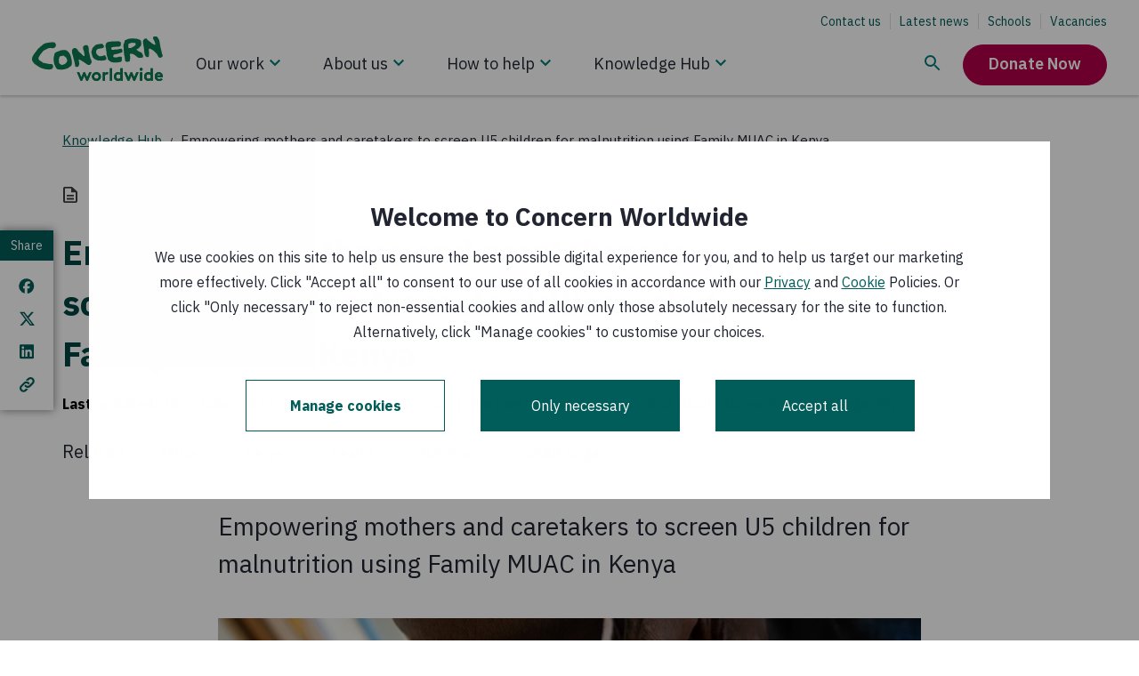

--- FILE ---
content_type: text/html; charset=utf-8
request_url: https://www.concern.net/knowledge-hub/family-muac-kenya
body_size: 37185
content:
<!DOCTYPE html><html lang="en"><head><meta charSet="utf-8" data-next-head=""/><meta name="viewport" content="width=device-width, initial-scale=1" data-next-head=""/><script src="https://consent.cookiebot.com/uc.js?cbid=807a7d55-3bec-4799-b7e5-48fc60bba3f5" type="text/javascript" id="Cookiebot" nonce="e4/epvfp3x4DykK6oXdhHQ==" async="" data-next-head=""></script><title data-next-head="">Empowering mothers and caretakers to screen U5 children for malnutrition using Family MUAC in Kenya | Concern Worldwide</title><meta http-equiv="X-UA-Compatible" content="IE=edge" data-next-head=""/><meta name="title" content="Empowering mothers and caretakers to screen U5 children for malnutrition using Family MUAC in Kenya | Concern Worldwide" data-next-head=""/><meta name="description" content="This page shows the presentation delivered to the Irish Global Health Network Conference 2022." data-next-head=""/><meta name="abstract" content="This page shows the presentation delivered to the Irish Global Health Network Conference 2022." data-next-head=""/><link rel="canonical" href="https://www.concern.net/knowledge-hub/family-muac-kenya" data-next-head=""/><meta name="robots" content="index" data-next-head=""/><meta property="og:site_name" content="Concern Worldwide" data-next-head=""/><meta property="og:type" content="article" data-next-head=""/><meta property="og:url" content="https://www.concern.net/knowledge-hub/family-muac-kenya" data-next-head=""/><meta property="og:title" content="Empowering mothers and caretakers to screen U5 children for malnutrition using Family MUAC in Kenya" data-next-head=""/><meta property="og:description" content="This page shows the presentation delivered to the Irish Global Health Network Conference 2022." data-next-head=""/><meta property="og:image" content="https://admin.concern.net/sites/default/files/styles/social_media/public/media/images/2022-10/RS68179_0.jpg?h=790be497&amp;itok=YOArxStH" data-next-head=""/><meta property="og:image:alt" content="A child’s arm is measured at a malnutrition clinic in Lekwasimyen in Northern Kenya&#x27;s Turkana province. Photo: Lisa Murray / Concern Worldwide." data-next-head=""/><meta property="og:updated_time" content="Thu, 21/09/2023 - 04:00" data-next-head=""/><meta property="article:author" content="Edwin Mbugua" data-next-head=""/><meta property="article:publisher" content="https://www.facebook.com/concernworldwide" data-next-head=""/><meta property="article:published_time" content="Wed, 26/10/2022 - 09:47" data-next-head=""/><meta property="article:modified_time" content="Thu, 21/09/2023 - 04:00" data-next-head=""/><meta name="twitter:card" content="summary_large_image" data-next-head=""/><meta name="twitter:description" content="This page shows the presentation delivered to the Irish Global Health Network Conference 2022." data-next-head=""/><meta name="twitter:site" content="@Concern" data-next-head=""/><meta name="twitter:title" content="Empowering mothers and caretakers to screen U5 children for malnutrition using Family MUAC in Kenya" data-next-head=""/><meta name="twitter:image" content="https://admin.concern.net/sites/default/files/styles/social_media/public/media/images/2022-10/RS68179_0.jpg?h=790be497&amp;itok=YOArxStH" data-next-head=""/><meta name="twitter:image:alt" content="A child’s arm is measured at a malnutrition clinic in Lekwasimyen in Northern Kenya&#x27;s Turkana province. Photo: Lisa Murray / Concern Worldwide." data-next-head=""/><link rel="alternate" hreflang="x-default" href="https://www.concern.net/knowledge-hub/family-muac-kenya" data-next-head=""/><link rel="alternate" hreflang="en-IE" href="https://www.concern.net/knowledge-hub/family-muac-kenya" data-next-head=""/><link rel="alternate" hreflang="en-GB" href="https://www.concern.org.uk/knowledge-hub/family-muac-kenya" data-next-head=""/><link nonce="e4/epvfp3x4DykK6oXdhHQ==" rel="preload" href="/_next/static/css/029201eaa6338484.css" as="style"/><link nonce="e4/epvfp3x4DykK6oXdhHQ==" rel="preload" href="/_next/static/css/ee36ea61a10d4658.css" as="style"/><link nonce="e4/epvfp3x4DykK6oXdhHQ==" rel="preload" href="/_next/static/css/0ab1936249daa9f7.css" as="style"/><link nonce="e4/epvfp3x4DykK6oXdhHQ==" rel="preload" href="/_next/static/css/9a5b43ed75c6ae1a.css" as="style"/><link nonce="e4/epvfp3x4DykK6oXdhHQ==" rel="preload" href="/_next/static/css/5183d0064b421b2a.css" as="style"/><link nonce="e4/epvfp3x4DykK6oXdhHQ==" rel="preload" href="/_next/static/css/c35cd3ca417f000f.css" as="style"/><link nonce="e4/epvfp3x4DykK6oXdhHQ==" rel="preload" href="/_next/static/css/d7274fa24fe4571a.css" as="style"/><link nonce="e4/epvfp3x4DykK6oXdhHQ==" rel="preload" href="/_next/static/css/aad862c172276d01.css" as="style"/><link nonce="e4/epvfp3x4DykK6oXdhHQ==" rel="preload" href="/_next/static/css/f35fd5d3f354374d.css" as="style"/><link nonce="e4/epvfp3x4DykK6oXdhHQ==" rel="preload" href="/_next/static/css/353d387f7873a434.css" as="style"/><link nonce="e4/epvfp3x4DykK6oXdhHQ==" rel="preload" href="/_next/static/css/82ab399c185b7d29.css" as="style"/><link nonce="e4/epvfp3x4DykK6oXdhHQ==" rel="preload" href="/_next/static/css/ce5a2c8f5d6b56d1.css" as="style"/><link nonce="e4/epvfp3x4DykK6oXdhHQ==" rel="preload" href="/_next/static/css/5238fff62f104b55.css" as="style"/><link nonce="e4/epvfp3x4DykK6oXdhHQ==" rel="preload" href="/_next/static/css/7c6f00eec61b984b.css" as="style"/><link nonce="e4/epvfp3x4DykK6oXdhHQ==" rel="preload" href="/_next/static/css/13b47193731aad6c.css" as="style"/><link nonce="e4/epvfp3x4DykK6oXdhHQ==" rel="preload" href="/_next/static/css/833b933127332e7d.css" as="style"/><script nonce="e4/epvfp3x4DykK6oXdhHQ==" data-next-head="">(function() {
          // Define Cookiebot variable to avoid the exception "Uncaught ReferenceError: Cookiebot
          // is not defined" for the cases when cookiebot script wasn't loaded yet, but components
          // used Cookiebot variable are rendered.
          window.Cookiebot = undefined;
        })();</script><script nonce="e4/epvfp3x4DykK6oXdhHQ==" data-cookieconsent="ignore" data-next-head="">window.dataLayer = window.dataLayer || [];
          function gtag() {
              dataLayer.push(arguments);
          }
          gtag("consent", "default", {
              ad_personalization: "denied",
              ad_storage: "denied",
              ad_user_data: "denied",
              analytics_storage: "denied",
              functionality_storage: "denied",
              personalization_storage: "denied",
              security_storage: "granted",
              wait_for_update: 500,
          });
          gtag("set", "ads_data_redaction", true);
          gtag("set", "url_passthrough", true);
        </script><script nonce="e4/epvfp3x4DykK6oXdhHQ==" data-next-head="">window.dataLayer = window.dataLayer || [];window.dataLayer.push({originalLocation: document.location.protocol + "//" + document.location.hostname + document.location.pathname + document.location.search});</script><script nonce="e4/epvfp3x4DykK6oXdhHQ==" data-next-head="">
        (function(w,d,s,l,i){w[l]=w[l]||[];
            w[l].push({'gtm.start': new Date().getTime(),event:'gtm.js', });
            var f=d.getElementsByTagName(s)[0],j=d.createElement(s),dl=l!='dataLayer'?'&l='+l:'';
            j.async=true;j.src='//data.concern.net/gtm.js?id='+i+dl
            ;
            j.setAttribute('nonce', 'e4/epvfp3x4DykK6oXdhHQ==');f.parentNode.insertBefore(j,f);
        })(window,document,'script','dataLayer','GTM-TCMSFL2');</script><style data-next-head="">
.behaviour-settings__ab-variant--variant-b,
.behaviour-settings__ab-variant--variant-c {
  display: none;
}
.ab-variant--variant-b .behaviour-settings__ab-variant--variant-b {
  display: revert;
}
.ab-variant--variant-b .behaviour-settings__ab-variant--variant-a,
.ab-variant--variant-b .behaviour-settings__ab-variant--variant-c {
  display: none;
}
.ab-variant--variant-c .behaviour-settings__ab-variant--variant-c {
  display: revert;
}
.ab-variant--variant-c .behaviour-settings__ab-variant--variant-a,
.ab-variant--variant-c .behaviour-settings__ab-variant--variant-b {
  display: none;
}
</style><link href="https://fonts.googleapis.com/css2?family=IBM+Plex+Sans:wght@400;600;700&amp;display=swap" rel="stylesheet"/><link nonce="e4/epvfp3x4DykK6oXdhHQ==" rel="stylesheet" href="/_next/static/css/029201eaa6338484.css" data-n-g=""/><link nonce="e4/epvfp3x4DykK6oXdhHQ==" rel="stylesheet" href="/_next/static/css/ee36ea61a10d4658.css" data-n-p=""/><link nonce="e4/epvfp3x4DykK6oXdhHQ==" rel="stylesheet" href="/_next/static/css/0ab1936249daa9f7.css" data-n-p=""/><link nonce="e4/epvfp3x4DykK6oXdhHQ==" rel="stylesheet" href="/_next/static/css/9a5b43ed75c6ae1a.css" data-n-p=""/><link nonce="e4/epvfp3x4DykK6oXdhHQ==" rel="stylesheet" href="/_next/static/css/5183d0064b421b2a.css" data-n-p=""/><link nonce="e4/epvfp3x4DykK6oXdhHQ==" rel="stylesheet" href="/_next/static/css/c35cd3ca417f000f.css" data-n-p=""/><link nonce="e4/epvfp3x4DykK6oXdhHQ==" rel="stylesheet" href="/_next/static/css/d7274fa24fe4571a.css" data-n-p=""/><link nonce="e4/epvfp3x4DykK6oXdhHQ==" rel="stylesheet" href="/_next/static/css/aad862c172276d01.css" data-n-p=""/><link nonce="e4/epvfp3x4DykK6oXdhHQ==" rel="stylesheet" href="/_next/static/css/f35fd5d3f354374d.css"/><link nonce="e4/epvfp3x4DykK6oXdhHQ==" rel="stylesheet" href="/_next/static/css/353d387f7873a434.css"/><link nonce="e4/epvfp3x4DykK6oXdhHQ==" rel="stylesheet" href="/_next/static/css/82ab399c185b7d29.css"/><link nonce="e4/epvfp3x4DykK6oXdhHQ==" rel="stylesheet" href="/_next/static/css/ce5a2c8f5d6b56d1.css"/><link nonce="e4/epvfp3x4DykK6oXdhHQ==" rel="stylesheet" href="/_next/static/css/5238fff62f104b55.css"/><link nonce="e4/epvfp3x4DykK6oXdhHQ==" rel="stylesheet" href="/_next/static/css/7c6f00eec61b984b.css"/><link nonce="e4/epvfp3x4DykK6oXdhHQ==" rel="stylesheet" href="/_next/static/css/13b47193731aad6c.css"/><link nonce="e4/epvfp3x4DykK6oXdhHQ==" rel="stylesheet" href="/_next/static/css/833b933127332e7d.css"/><noscript data-n-css="e4/epvfp3x4DykK6oXdhHQ=="></noscript><script defer="" nonce="e4/epvfp3x4DykK6oXdhHQ==" noModule="" src="/_next/static/chunks/polyfills-42372ed130431b0a.js"></script><script defer="" src="/_next/static/chunks/1399.8ec2303a728433e8.js" nonce="e4/epvfp3x4DykK6oXdhHQ=="></script><script defer="" src="/_next/static/chunks/4284.db681d9b17018228.js" nonce="e4/epvfp3x4DykK6oXdhHQ=="></script><script defer="" src="/_next/static/chunks/2973.0000f6ffbacfea25.js" nonce="e4/epvfp3x4DykK6oXdhHQ=="></script><script defer="" src="/_next/static/chunks/6487-9cf1101b24d86f21.js" nonce="e4/epvfp3x4DykK6oXdhHQ=="></script><script defer="" src="/_next/static/chunks/1113.a882e430eaf7b2cf.js" nonce="e4/epvfp3x4DykK6oXdhHQ=="></script><script defer="" src="/_next/static/chunks/3520.af7762748682b0e0.js" nonce="e4/epvfp3x4DykK6oXdhHQ=="></script><script defer="" src="/_next/static/chunks/4003.c8847d00c37f4ea6.js" nonce="e4/epvfp3x4DykK6oXdhHQ=="></script><script defer="" src="/_next/static/chunks/3157.788cda09d87236df.js" nonce="e4/epvfp3x4DykK6oXdhHQ=="></script><script defer="" src="/_next/static/chunks/1217.ec4c3c34047971ec.js" nonce="e4/epvfp3x4DykK6oXdhHQ=="></script><script defer="" src="/_next/static/chunks/3799.7b765c056cf91b74.js" nonce="e4/epvfp3x4DykK6oXdhHQ=="></script><script defer="" src="/_next/static/chunks/2428.08788b68e225064a.js" nonce="e4/epvfp3x4DykK6oXdhHQ=="></script><script src="/_next/static/chunks/webpack-da28ed268567d6e0.js" nonce="e4/epvfp3x4DykK6oXdhHQ==" defer=""></script><script src="/_next/static/chunks/framework-74473060e086a485.js" nonce="e4/epvfp3x4DykK6oXdhHQ==" defer=""></script><script src="/_next/static/chunks/main-0bc3a7dc012d12ec.js" nonce="e4/epvfp3x4DykK6oXdhHQ==" defer=""></script><script src="/_next/static/chunks/pages/_app-7d9507066d0772fd.js" nonce="e4/epvfp3x4DykK6oXdhHQ==" defer=""></script><script src="/_next/static/chunks/81a45ffd-1f0ef8eb6e50f8f8.js" nonce="e4/epvfp3x4DykK6oXdhHQ==" defer=""></script><script src="/_next/static/chunks/8230-340529297aae03aa.js" nonce="e4/epvfp3x4DykK6oXdhHQ==" defer=""></script><script src="/_next/static/chunks/3702-ef2b7d059c45146d.js" nonce="e4/epvfp3x4DykK6oXdhHQ==" defer=""></script><script src="/_next/static/chunks/9409-4ede153c9739ce39.js" nonce="e4/epvfp3x4DykK6oXdhHQ==" defer=""></script><script src="/_next/static/chunks/9357-d55965360f5dc61e.js" nonce="e4/epvfp3x4DykK6oXdhHQ==" defer=""></script><script src="/_next/static/chunks/1116-e51c0239a6335ab5.js" nonce="e4/epvfp3x4DykK6oXdhHQ==" defer=""></script><script src="/_next/static/chunks/1738-8c36b82eb47a482d.js" nonce="e4/epvfp3x4DykK6oXdhHQ==" defer=""></script><script src="/_next/static/chunks/5086-8399198ef5915d11.js" nonce="e4/epvfp3x4DykK6oXdhHQ==" defer=""></script><script src="/_next/static/chunks/6957-c1bc4fc81f591cf5.js" nonce="e4/epvfp3x4DykK6oXdhHQ==" defer=""></script><script src="/_next/static/chunks/6820-bc97b3d131b8056f.js" nonce="e4/epvfp3x4DykK6oXdhHQ==" defer=""></script><script src="/_next/static/chunks/9881-b59040c06f175b2a.js" nonce="e4/epvfp3x4DykK6oXdhHQ==" defer=""></script><script src="/_next/static/chunks/3261-3d9e957847edd716.js" nonce="e4/epvfp3x4DykK6oXdhHQ==" defer=""></script><script src="/_next/static/chunks/pages/node/publication-82c25632f6ab134d.js" nonce="e4/epvfp3x4DykK6oXdhHQ==" defer=""></script><script src="/_next/static/lT9J7F37g43oZIcbwniqY/_buildManifest.js" nonce="e4/epvfp3x4DykK6oXdhHQ==" defer=""></script><script src="/_next/static/lT9J7F37g43oZIcbwniqY/_ssgManifest.js" nonce="e4/epvfp3x4DykK6oXdhHQ==" defer=""></script></head><body><link rel="preload" as="image" href="/static/icons/knowledge-hub-search.svg"/><link rel="preload" as="image" href="/static/icons/stacked-group.svg"/><link rel="preload" as="image" href="/static/icons/navigation-chevron-down-desktop.svg"/><link rel="preload" as="image" href="/static/icons/navigation-chevron-down.svg"/><link rel="preload" as="image" href="/static/icons/publication.svg"/><link rel="preload" as="image" href="https://admin.concern.net/sites/default/files/styles/resources_list_item/public/media/images/2025-11/1%20%281%29.jpg?changed=2025-11-27T11:57:14+00:00"/><link rel="preload" as="image" href="/static/icons/blog.svg"/><link rel="preload" as="image" href="https://admin.concern.net/sites/default/files/styles/resources_list_item/public/media/images/2024-01/RS79203__scr_3.jpg?changed=2024-01-23T11:44:42+00:00"/><link rel="preload" as="image" href="/static/icons/landing-page.svg"/><link rel="preload" as="image" href="https://admin.concern.net/sites/default/files/styles/resources_list_item/public/media/images/2025-09/Photo%202.jpeg?changed=2025-09-26T11:17:40+00:00"/><div id="__next"><main class=" "><div id="main-content"><noscript class="main-noscript">NOTE: Please enable JavaScript to experience the full website</noscript><a class="accessibility-skip accessibility-skip__S6ek5" data-component="accessibility-skip" href="#main-content">Skip to main content</a><div class="alert__Vu_mO"><div class="Toastify"></div></div><div style="position:relative"><div class="react-hint react-hint--undefined" role="tooltip" style="display:none"></div></div><div class="empty-space-behind-nav__B_MVC"></div><div class="sticky-nav sticky-nav__3suW_ top"><header class="site-header site-header__z65go full full__SuMXE"><div class="d-lg-none"><div class="clearfix"><div class="left"><a tabindex="0" href="/"><svg xmlns="http://www.w3.org/2000/svg" xml:space="preserve" viewBox="0 0 590.293 200.213" alt="Concern Worldwide" class="logo" aria-label="Concern Worldwide"><path d="M4408.07 899.758c-10.1 19.648-18.35 70.586-20.33 74.609-4.11 19.563-30.63 129.383-34.56 139.193-6.16 21.52-31.2 184.4-37.22 202.06-2.03 9.82-8.42 60.88-16.38 76.47-15.99 31.31-37.9 56.66-57.81 87.97-6 7.78-13.85 17.5-21.8 17.5-33.39 3.64-66.85 7.26-102.11-.88-13.74-2.07-17.57-17.88-21.4-29.66-7.76-15.82-1.68-33.47 6.28-49.09 8.04-19.56 18.08-37.2 30.05-56.75 13.83-17.47 40.16-107.81 40.16-107.81 4.03-5.79-1.78-13.63.2-21.48 0-2-1.89-5.89-5.71-7.96-35.34-10.12-102.7 42.41-106.61 46.24-29.67 17.38-104.86 85.52-120.66 93.26-23.67 11.59-37.71 37-55.47 58.53-12.09 15.61-31.72 15.42-49.28 9.42-5.91-2.07-13.76-2.15-19.65-6.08-15.6-6.11-40.94-35.74-42.89-35.85-23.41-24.85-15.73-67.13-16.41-81.68-.78-14.82-2.47-26.3 1.67-40.66 2.84-10.3 16.22-78.77 17.61-91.12 6.18-23.48 9.38-65.45 13.5-88.92 2.07-15.69 13.56-147.73 14.35-152.437 2.54-18.371 10.19-37.617 16.4-55.274 6.37-19.074 14.51-35.453 27.79-48.507.76-.813 2.53-3.067 4.97-6.082 12.49-5.207 23.91-11.211 35.26-15.997 15.73-7.66 37.4-7.46 51.07.489 13.75 7.929 13.86 38.82 16.19 53.242 7.44 34.418-.6 180.806-.69 194.546v3.91c-.11 9.84 1.76 19.64 11.58 25.61 7.88 3.95 13.99 5.47 23.47 6.09 8.67-2.02 106.71-61.93 110.65-61.83 21.72-9.72 106.27-101.58 128.9-126.631 1.87-2.058 31.93-58.719 33.88-62.672 5.99-13.742 8.51-13.308 16.54-26.929 6.02-11.789 15.93-25.344 29.77-29.25 9.81-3.75 18.67-6.133 28.37-2.11 11.77 4.043 57.06 11.825 76.79 39.957 11.71 23.664 3.44 53.106-6.47 76.563M806.152 1235.91c-12.621 22.48-21.031 42.88-37.539 61.23-68.293 30.01-314.711-22.32-330.465-27.46-35.769-11.69-86.347-57.77-94.824-63.94-11.414-8.3-44.176-35.88-55.898-47.39-9.528-9.36-58.461-51.05-60.512-53.22-16.305-18.56-37.473-28.76-47.523-47.33 0-2.03-42.575-59.878-62.899-86.691-8.109-10.355-45.988-55.359-58.09-77.961 0-4.207-8.117-14.082-8.117-14.082C21.891 847.379-.094 767.285.012 757.133c0 0-.403-49.688 4.21-59.406 0 0 18.258-45.176 23.391-49.247l56.13-73.496c2.14-4.074 140.351-93.246 146.491-98.273 6.075-5 43.504-21.133 43.504-21.133 4.094-6.148 57.578-28.199 84.36-34.156 34.968-12 157.289-46.094 241.742-33.363 0 0 18.769.851 28.515 2.089 14.571 1.832 42.575 15.364 42.575 15.364 17.347 10.476 35.816 45.16 38.281 51.59 2.453 6.5 6.762 11.218 6.977 29.367.3 25.176-15.727 64.929-35.934 76.261-30.231 16.977-65.973 6.915-65.973 6.915-8.191-2.172-18.554-.2-26.765 1.828-61.672 7.605-148.809 32.226-210.453 39.902-12.422-.074-30.266 25.273-46.668 37.359-26.872 18.274-101.723 32.102-113.981 114.008-1.566 10.461 8.906 37.059 19.066 49.457 26.368 39.199 40.375 79.942 70.86 113.059 26.449 29.051 46.48 51.933 72.953 84.982 12.195 16.51 132.387 79.9 175.844 91.88l45.043 12.73c30.886 2.35 61.855-13.84 92.539-9.53 49.254 4.59 71.281 7.34 101.738 50.7 6.055 10.28 9.953 30.65 12.004 40.8 4.004 14.45 5.859 28.92-.309 39.09M2520.66 1287.27l-14.76-26.33-7.65-19.76-8.84-30.43-4.5-28.67c-3.73-9.8 16.4-66.52 16.47-72.54 1.97-13.74 8.35-70.67 6.5-78.52.09-11.78 12.26-50.942 12.26-56.915 2.64-13.476 3.45-76.117 5.31-81.808 1.85-5.664 7.46-37.59 7.46-37.59l22.57-64.012 10.12-55.965c5.5-6.992 17.85-33.273 31.72-42.91 21.78-13.554 73.12-48.507 79.03-50.332 17.78-9.738 30.19-5.523 48.05-11.336 47.25-13.242 96.25-4.902 143.55-8.543l17.58 2.188 13.84 2.019c7.75 2.082 27.38 8.164 31.34 8.274 11.77 1.961 21.58-1.867 33.37.195 39.36 4.336 78.33 30.137 76.07 71.473-.19 23.469-6.92 33.109.83 54.812 7.68 19.598 1.47 39.239-12.37 51.035-23.75 21.305-108.09 2.938-112.02-1.085-29.25-21.883-62.64-20.125-96.14-16.575-9.8-.105-54.47 4.371-63.12 14.828 0 0-13.82 27.782-11.96 31.688 3.82 21.594 23.26 47.742 42.89 53.699 31.43 10.121 64.82 12.375 98.08 18.578 25.65 6.09 47.04 24.043 72.46 24.149 15.82.195 97 28.812 99.95 37.218 2.96 8.399 1.58 33.075 1.58 40.625 0 7.46-1.41 23.99-1.41 23.99-6.63 24.77-16.96 38.23-40.61 45.78-17.78 5.84-93.38-8.84-109-16.75-7.85-2.08-20.02-1.85-27.86-4.03-17.7-1.95-27.99-6.09-43.81-.31-17.76 5.7-37.28-.38-52.9-8.34-25.54-11.95-54.97-10.29-80.61-.76-15.81 5.89-23.85 37.17-21.98 52.89-.12 9.8 7.73 17.77 15.5 23.67 9.73 5.97 23.57 6.08 33.28 10.19 15.73 5.99 50.2 4.75 61.79 6.56 37.91 12.09 97.26 8.56 144.38 8.97 13.85.19 27.48 8.16 41.23 16.07 21.52 15.93 24.08 34.38 30.36 61.24-1.54 38.26-3.83 55.03-11.99 80.45-1.94 3.83-7.85 7.77-13.85 9.72-7.85-.11-13.74 1.76-19.64 5.71-13.81 7.72-33.86 9.68-49.56 11.56-21.6 1.67-33-2.45-54.68-6.55 0 0-170.93 2.33-198.44-5.7-1.96 0-90.31-16.51-90.31-16.51-7.75-2.06-17.58-6.08-25.43-8.04zM2515.43 779.984c-3.25 25.918-23.72 39.731-28.67 58.036-7.41 27.429-23.28 31.425-23.28 31.425-37.2-10.117-68.52-24.16-105.8-30.363-25.65-4.207-69.93-12.934-93.67.633-172.65 111.73-67.55 227.835-38.21 239.895 39.2 16.1 188.44 15.97 205.73 61.42 3.83 7.84 5.78 15.69 3.72 25.54-2.06 13.73-8.14 23.54-14.12 35.21-5.9 9.83-27.6 31.23-27.6 31.23-4.14 7.85-8.15 17.69-16 19.52-39.36 7.47-166.74-17.68-206.01-26.04-4.02 0-9.81-3.94-13.65-7.96-3.93-7.97-47.24-36.49-81.68-73.43-10.77-11.55-29.46-33.69-33.29-47.43-1.85-5.89-8.44-20.14-10.3-30.01-3.73-19.63-18.36-66.5-22.18-78.359 0 0-6.29-36.02 4.41-53.028 5.99-15.695 16.2-58.671 16.3-64.687 6.19-29.445 39.71-91.902 48.4-100.41 52.5-51.461 133.4-76.485 147.14-76.418 39.28.32 79.24-11.485 118.52-9.102 31.44 2.254 62.82 2.453 94.36 6.66 25.43 4.211 47.03 20.137 70.38 34.075 16 13.543 7.38 38.464 5.5 53.593M1474.79 479.871c11.92-6.141 35.43-5.141 53.12-5.281 22.29-.16 31.12 6.07 38.69 12.219 7.57 6.152 36.51 82.144 34.65 108.222s-24.77 108.692-22.9 118.535c3.83 7.93 13.65 11.946 21.5 10.098 19.74-5.809 184.27-102.555 265.11-169.551 0 0 83.99-30.925 102.19-5.125 18.21 25.793 40.65 57.633 41.54 58.719 21.2 29.356 8.19 48.859-6.43 97.816-27.68 58.375-27.06 47.957-31.19 77.426l-49.17 225.611s-.66 93.48-10.77 130.69c-14.14 49-28.42 84-116.55 65.81-30.83-6.36-54.77-31.92-68.23-59.53-3.92-7.93-3.83-17.65-3.72-25.5 2.05-6.08 11.17-53.87 13.71-62.17 2.65-8.34 13.84-37.33 15.22-42.6 1.37-5.22 7.37-19.85 7.37-19.85 2.26-29.539 8.34-59.019 14.51-90.34 4.13-19.629 18.08-45.125-1.45-58.867-5.8-4.148-13.66-4.258-21.6-2.383-11.79 3.957-21.7 13.743-29.66 21.399-37.6 33.191-148.64 138.351-160.52 153.871-7.95 13.8-13.94 27.48-20.02 39.14-10.01 19.61-63.33 50.54-75.12 54.37-15.8 3.74-31.41 1.76-45.26-2.34-7.85-2.06-81.97-59.68-67.94-94.94 0 0-1.08-52.304 7.76-86.859 8.84-34.563 29.15-95.617 30.24-104.848 1.17-9.332 48.28-175.691 61.61-265.293 3.47-23.297 11.38-72.308 23.31-78.449" style="fill:#0b7b51;fill-opacity:1;fill-rule:nonzero;stroke:none" transform="matrix(.13333 0 0 -.13333 0 200.213)"></path><path d="M1190.49 669.641c-23.25-37.586-34.65-69.207-73.82-93.067-7.76-6.086-84.03-42.019-111.63-34.453-3.25 1.465-15.017 2.277-20.72 7.356 0 0-29.539 18.269-40.535 25.546 0 0-27.695 29.161-29.746 33.172-7.555 36.637-5.5 47.278-3.723 70.821-.203 15.691-6.992 27.265-3.164 43.066 1.875 9.805 15.02 72.863 24.746 88.555 13.555 25.722 43 27.859 70.502 32.121 19.63 4.082 39.17 12.058 60.87 10.398 3.91-1.98 9.81-3.933 13.74-5.808 29.74-29.239 71.09-42.688 89.14-77.942 11.98-21.394 10.2-47 26.12-68.523 1.95-3.828.2-29.25-1.78-31.242m153.26 14.55s-19.72 101.719-23.55 112.317c-3.83 10.683-23.27 83.34-23.27 83.34-5.61 6.211-43.99 71.289-49.87 79.05-27.8 27.286-51.57 54.592-85.22 77.822l-66.85 9.46s-131.099-7.09-152.584-22.98c-19.539-13.96-29.734-18.94-51.453-23.19-11.672-2.069-63.808-19.6-114.277-53.475-3.828-2.082-5.781-9.922-7.656-15.82-1.77-21.688-18.254-23.77-16.094-45.36.097-9.718-2.363-21.203-4.231-31.046-5.683-15.887-16.972-80.774-18.75-96.493-3.738-31.398 15.91-193.711 32.688-210.402 0 0 42.422-102.594 61.758-122.926 14.129-14.816 30.144-24.609 43.504-30.129 29.648-11.488 169.945-11.168 201.355-6.98 23.56 4.152 137.16 38.492 137.16 38.492 31.32 18.059 55.76 41.219 87.96 61.738 12.96 8.27 25.22 20.633 40.35 40.391l13.74 46.445zM1694.88 5.898h-53.1l-120.38 286.18h77.3l69.63-166.988 71.98 166.988h53.11l71.4-166.988 70.21 166.988h77.3L1891.96 5.898h-53.11l-71.98 166.403zM2179.27 70.8c44.84 0 75.52 34.821 75.52 77.891 0 43.079-30.68 78.481-75.52 78.481-44.85 0-75.53-35.402-75.53-78.481 0-43.07 30.68-77.89 75.53-77.89m0 227.18c86.74 0 152.23-66.679 152.23-149.289C2331.5 66.09 2266.01 0 2179.27 0s-152.23 66.09-152.23 148.691c0 82.61 65.49 149.289 152.23 149.289M2567.49 224.219c-5.31 1.769-16.52 2.953-27.73 2.953-33.64 0-60.19-24.192-69.63-41.301V5.898h-76.71v286.18h73.76v-28.906c17.11 21.238 48.39 34.808 83.2 34.808 11.21 0 17.7-1.179 25.96-2.359zM2632.37 5.898h76.707v418.953h-76.707zM2992.29 191.77c-15.94 21.242-41.31 35.402-70.81 35.402-44.84 0-73.76-37.172-73.76-78.481 0-44.839 32.46-77.89 75.53-77.89 28.91 0 54.28 14.168 69.04 35.41zm2.95-185.872V28.91C2971.63 8.852 2944.5 0 2915.57 0c-42.48 0-82.6 18.879-107.97 48.379-22.42 25.973-36.58 61.371-36.58 100.312 0 84.379 62.54 149.289 140.43 149.289 31.27 0 58.42-8.859 80.84-26.55v153.422h76.7V5.898zM3289.63 5.898h-53.1l-120.37 286.18h77.29l69.63-166.988 71.98 166.988h53.11l71.4-166.988 70.22 166.988h77.29L3486.7 5.898h-53.1l-71.98 166.403zM3730.94 5.898h-76.71v286.18h76.71zm-38.36 436.641c27.74 0 50.16-21.238 50.16-48.969 0-27.73-22.42-48.98-50.16-48.98-27.73 0-50.15 21.25-50.15 48.98 0 27.731 22.42 48.969 50.15 48.969M4014.16 191.77c-15.93 21.242-41.3 35.402-70.82 35.402-44.84 0-73.75-37.172-73.75-78.481 0-44.839 32.46-77.89 75.53-77.89 28.91 0 54.28 14.168 69.04 35.41zm2.94-185.872V28.91C3993.5 8.852 3966.36 0 3937.45 0c-42.48 0-82.61 18.879-107.98 48.379-22.42 25.973-36.58 61.371-36.58 100.312 0 84.379 62.54 149.289 140.43 149.289 31.27 0 58.41-8.859 80.84-26.55v153.422h76.7V5.898zM4348.68 185.871c-2.37 25.367-25.37 50.16-56.64 50.16-31.87 0-57.84-24.203-61.37-50.16zm71.4-134.543C4392.35 18.29 4346.91 0 4302.66 0c-85.57 0-149.88 59.012-149.88 148.691 0 79.661 54.29 149.289 139.26 149.289 79.06 0 135.11-66.679 135.11-146.339 0-7.661-.58-15.34-1.76-21.821h-198.26c4.12-40.129 36.59-67.86 77.29-67.86 32.46 0 58.42 18.29 71.99 33.04zM3395.89 1137.86c-28.37-18.61-46.72-21.34-70.09-27.81l-10.6-2.18c-8.54-.2-19.15-.2-27.59-.3-6.39-.08-12.77-.08-17.08 4.23-15.05 10.32-13.06 50.96-13.16 68.04l1.75 46.46c6.91 17.41 8.1 26.23 16.63 30.62 25.35 10.8 48.95 21.01 76.56 27.56 16.86 4.45 50.14 5.66 69.4 1.53 32.5-1.21 43.21 1.62 73.03-6.62 6.51-4.34 6.51-12.75 8.65-19.14l4.53-38.4c-14.63-34.07-80.4-65.39-112.03-83.99m354.61-260.501c-5.28 8.457-20.91 42.637-27.29 50.293-8.04 9.805-7.94 12.95-12.95 23.547-1.08 2.383-6.04 6.719-10.38 10.086-4.13 1.887-38.32 15.637-63.56 26.445-33.56 15.51-68.91 32.88-94.84 64.12-4.01 1.88-.09 11.79 3.74 17.64 19.55 19.83 52.81 14.82 68.43 37.98 21.39 31.62 48.81 49.49 70.09 81.11 5.8 9.91 5.8 19.85 11.6 29.63l-.12 2c.43.57.91.87 1.19 1.34-3.33 8.34.68 22.59.81 31.35.19 13.25-4.33 56.84-5.53 71.47-.78 10.11-11.86 37.21-13.64 42.61-.58.18-11.69 14.12-17.66 16-7.77 3.91-13.86 9.72-21.59 9.61-9.91 3.82-71 28.98-94.67 32.7-23.66 3.74-49.17-.51-72.74 5.19-13.86 5.79-74.8 7.16-80.69 5.21-29.37-10.11-58.92-2.55-88.28-6.66-27.58-4.13-53.02-12.28-78.54-22.31-21.48-9.99-44.96-18.16-68.43-30.13-5.88-3.93-13.74-7.95-17.68-13.94l-7.04-30.93-9.91-39.85c-5.83-13.94-9.66-29.67-15.42-43.42-9.62-19.71-11.4-41.41-11.21-62.99 0-3.96 4.32-43.24 4.42-56.98.19-23.54 15.9-251.316 25.93-272.898 4.12-5.898 18.75-113.887 22.77-129.59 2.06-15.597-3.63-31.426 4.32-44.972 8.04-13.747 19.92-21.59 31.7-31.2 4.04-5.89 15.73-5.703 23.66-3.75 31.34 2.18 64.8 2.567 94.17 20.446 5.9 4.019 11.68 7.914 9.61 13.929 0 7.735-.08 15.614-.08 23.457 3.72 15.821 5.59 29.567 9.42 45.254 3.64 23.653-3.55 97.735-3.55 99.68-4.11 21.602-8.23 43.301-.57 64.824 37.21 12.168 76.56 2.637 112.12-10.722 21.67-9.719 51.42-31.879 69.18-45.551 39.47-27.102 86.41-70.586 111.46-76.227 25.05-5.637 53.02-1.457 78.54.688l19.41 2.379c16.75 1.414 38.73 7.695 41.73 12.929 5.13 8.942 4.94 19.653 9.44 27.989 12.19 22.89-6.19 50.261-7.37 52.214" style="fill:#0b7b51;fill-opacity:1;fill-rule:nonzero;stroke:none" transform="matrix(.13333 0 0 -.13333 0 200.213)"></path><path d="M1694.88 5.898h-53.1l-120.38 286.18h77.3l69.63-166.988 71.98 166.988h53.11l71.4-166.988 70.21 166.988h77.3L1891.96 5.898h-53.11l-71.98 166.403zM2179.27 70.8c44.84 0 75.52 34.821 75.52 77.891 0 43.079-30.68 78.481-75.52 78.481-44.85 0-75.53-35.402-75.53-78.481 0-43.07 30.68-77.89 75.53-77.89m0 227.18c86.74 0 152.23-66.679 152.23-149.289C2331.5 66.09 2266.01 0 2179.27 0s-152.23 66.09-152.23 148.691c0 82.61 65.49 149.289 152.23 149.289M2567.49 224.219c-5.31 1.769-16.52 2.953-27.73 2.953-33.64 0-60.19-24.192-69.63-41.301V5.898h-76.71v286.18h73.76v-28.906c17.11 21.238 48.39 34.808 83.2 34.808 11.21 0 17.7-1.179 25.96-2.359zM2632.37 5.898h76.707v418.953h-76.707zM2992.29 191.77c-15.94 21.242-41.31 35.402-70.81 35.402-44.84 0-73.76-37.172-73.76-78.481 0-44.839 32.46-77.89 75.53-77.89 28.91 0 54.28 14.168 69.04 35.41zm2.95-185.872V28.91C2971.63 8.852 2944.5 0 2915.57 0c-42.48 0-82.6 18.879-107.97 48.379-22.42 25.973-36.58 61.371-36.58 100.312 0 84.379 62.54 149.289 140.43 149.289 31.27 0 58.42-8.859 80.84-26.55v153.422h76.7V5.898zM3289.63 5.898h-53.1l-120.37 286.18h77.29l69.63-166.988 71.98 166.988h53.11l71.4-166.988 70.22 166.988h77.29L3486.7 5.898h-53.1l-71.98 166.403zM3730.94 5.898h-76.71v286.18h76.71zm-38.36 436.641c27.74 0 50.16-21.238 50.16-48.969 0-27.73-22.42-48.98-50.16-48.98-27.73 0-50.15 21.25-50.15 48.98 0 27.731 22.42 48.969 50.15 48.969M4014.16 191.77c-15.93 21.242-41.3 35.402-70.82 35.402-44.84 0-73.75-37.172-73.75-78.481 0-44.839 32.46-77.89 75.53-77.89 28.91 0 54.28 14.168 69.04 35.41zm2.94-185.872V28.91C3993.5 8.852 3966.36 0 3937.45 0c-42.48 0-82.61 18.879-107.98 48.379-22.42 25.973-36.58 61.371-36.58 100.312 0 84.379 62.54 149.289 140.43 149.289 31.27 0 58.41-8.859 80.84-26.55v153.422h76.7V5.898zM4348.68 185.871c-2.37 25.367-25.37 50.16-56.64 50.16-31.87 0-57.84-24.203-61.37-50.16zm71.4-134.543C4392.35 18.29 4346.91 0 4302.66 0c-85.57 0-149.88 59.012-149.88 148.691 0 79.661 54.29 149.289 139.26 149.289 79.06 0 135.11-66.679 135.11-146.339 0-7.661-.58-15.34-1.76-21.821h-198.26c4.12-40.129 36.59-67.86 77.29-67.86 32.46 0 58.42 18.29 71.99 33.04z" style="fill:#0b7b51;fill-opacity:1;fill-rule:nonzero;stroke:none" transform="matrix(.13333 0 0 -.13333 0 200.213)"></path></svg></a></div><div class="right"><div class="header-menu"><a class="icon-toggle search header-menu-search--link " title="Close search" tabindex="0"><img src="/static/icons/knowledge-hub-search.svg" alt="Open search" width="25" height="25"/></a><a class="icon-toggle navigation " title="Close menu" tabindex="0"><img src="/static/icons/stacked-group.svg" alt="Open menu" width="25" height="25"/></a><span><a tabindex="0" class="button__8n8UK header-menu--button header-menu-mobile--button button-primary__0DsM8 button-large__FWSiC" data-component="button-primary" href="/donate"><span>Donate</span></a></span></div></div></div></div><div class="d-none d-lg-block"><div class="header-container"><div class="left"><a tabindex="0" href="/"><svg xmlns="http://www.w3.org/2000/svg" xml:space="preserve" viewBox="0 0 590.293 200.213" alt="Concern Worldwide" class="logo" aria-label="Concern Worldwide"><path d="M4408.07 899.758c-10.1 19.648-18.35 70.586-20.33 74.609-4.11 19.563-30.63 129.383-34.56 139.193-6.16 21.52-31.2 184.4-37.22 202.06-2.03 9.82-8.42 60.88-16.38 76.47-15.99 31.31-37.9 56.66-57.81 87.97-6 7.78-13.85 17.5-21.8 17.5-33.39 3.64-66.85 7.26-102.11-.88-13.74-2.07-17.57-17.88-21.4-29.66-7.76-15.82-1.68-33.47 6.28-49.09 8.04-19.56 18.08-37.2 30.05-56.75 13.83-17.47 40.16-107.81 40.16-107.81 4.03-5.79-1.78-13.63.2-21.48 0-2-1.89-5.89-5.71-7.96-35.34-10.12-102.7 42.41-106.61 46.24-29.67 17.38-104.86 85.52-120.66 93.26-23.67 11.59-37.71 37-55.47 58.53-12.09 15.61-31.72 15.42-49.28 9.42-5.91-2.07-13.76-2.15-19.65-6.08-15.6-6.11-40.94-35.74-42.89-35.85-23.41-24.85-15.73-67.13-16.41-81.68-.78-14.82-2.47-26.3 1.67-40.66 2.84-10.3 16.22-78.77 17.61-91.12 6.18-23.48 9.38-65.45 13.5-88.92 2.07-15.69 13.56-147.73 14.35-152.437 2.54-18.371 10.19-37.617 16.4-55.274 6.37-19.074 14.51-35.453 27.79-48.507.76-.813 2.53-3.067 4.97-6.082 12.49-5.207 23.91-11.211 35.26-15.997 15.73-7.66 37.4-7.46 51.07.489 13.75 7.929 13.86 38.82 16.19 53.242 7.44 34.418-.6 180.806-.69 194.546v3.91c-.11 9.84 1.76 19.64 11.58 25.61 7.88 3.95 13.99 5.47 23.47 6.09 8.67-2.02 106.71-61.93 110.65-61.83 21.72-9.72 106.27-101.58 128.9-126.631 1.87-2.058 31.93-58.719 33.88-62.672 5.99-13.742 8.51-13.308 16.54-26.929 6.02-11.789 15.93-25.344 29.77-29.25 9.81-3.75 18.67-6.133 28.37-2.11 11.77 4.043 57.06 11.825 76.79 39.957 11.71 23.664 3.44 53.106-6.47 76.563M806.152 1235.91c-12.621 22.48-21.031 42.88-37.539 61.23-68.293 30.01-314.711-22.32-330.465-27.46-35.769-11.69-86.347-57.77-94.824-63.94-11.414-8.3-44.176-35.88-55.898-47.39-9.528-9.36-58.461-51.05-60.512-53.22-16.305-18.56-37.473-28.76-47.523-47.33 0-2.03-42.575-59.878-62.899-86.691-8.109-10.355-45.988-55.359-58.09-77.961 0-4.207-8.117-14.082-8.117-14.082C21.891 847.379-.094 767.285.012 757.133c0 0-.403-49.688 4.21-59.406 0 0 18.258-45.176 23.391-49.247l56.13-73.496c2.14-4.074 140.351-93.246 146.491-98.273 6.075-5 43.504-21.133 43.504-21.133 4.094-6.148 57.578-28.199 84.36-34.156 34.968-12 157.289-46.094 241.742-33.363 0 0 18.769.851 28.515 2.089 14.571 1.832 42.575 15.364 42.575 15.364 17.347 10.476 35.816 45.16 38.281 51.59 2.453 6.5 6.762 11.218 6.977 29.367.3 25.176-15.727 64.929-35.934 76.261-30.231 16.977-65.973 6.915-65.973 6.915-8.191-2.172-18.554-.2-26.765 1.828-61.672 7.605-148.809 32.226-210.453 39.902-12.422-.074-30.266 25.273-46.668 37.359-26.872 18.274-101.723 32.102-113.981 114.008-1.566 10.461 8.906 37.059 19.066 49.457 26.368 39.199 40.375 79.942 70.86 113.059 26.449 29.051 46.48 51.933 72.953 84.982 12.195 16.51 132.387 79.9 175.844 91.88l45.043 12.73c30.886 2.35 61.855-13.84 92.539-9.53 49.254 4.59 71.281 7.34 101.738 50.7 6.055 10.28 9.953 30.65 12.004 40.8 4.004 14.45 5.859 28.92-.309 39.09M2520.66 1287.27l-14.76-26.33-7.65-19.76-8.84-30.43-4.5-28.67c-3.73-9.8 16.4-66.52 16.47-72.54 1.97-13.74 8.35-70.67 6.5-78.52.09-11.78 12.26-50.942 12.26-56.915 2.64-13.476 3.45-76.117 5.31-81.808 1.85-5.664 7.46-37.59 7.46-37.59l22.57-64.012 10.12-55.965c5.5-6.992 17.85-33.273 31.72-42.91 21.78-13.554 73.12-48.507 79.03-50.332 17.78-9.738 30.19-5.523 48.05-11.336 47.25-13.242 96.25-4.902 143.55-8.543l17.58 2.188 13.84 2.019c7.75 2.082 27.38 8.164 31.34 8.274 11.77 1.961 21.58-1.867 33.37.195 39.36 4.336 78.33 30.137 76.07 71.473-.19 23.469-6.92 33.109.83 54.812 7.68 19.598 1.47 39.239-12.37 51.035-23.75 21.305-108.09 2.938-112.02-1.085-29.25-21.883-62.64-20.125-96.14-16.575-9.8-.105-54.47 4.371-63.12 14.828 0 0-13.82 27.782-11.96 31.688 3.82 21.594 23.26 47.742 42.89 53.699 31.43 10.121 64.82 12.375 98.08 18.578 25.65 6.09 47.04 24.043 72.46 24.149 15.82.195 97 28.812 99.95 37.218 2.96 8.399 1.58 33.075 1.58 40.625 0 7.46-1.41 23.99-1.41 23.99-6.63 24.77-16.96 38.23-40.61 45.78-17.78 5.84-93.38-8.84-109-16.75-7.85-2.08-20.02-1.85-27.86-4.03-17.7-1.95-27.99-6.09-43.81-.31-17.76 5.7-37.28-.38-52.9-8.34-25.54-11.95-54.97-10.29-80.61-.76-15.81 5.89-23.85 37.17-21.98 52.89-.12 9.8 7.73 17.77 15.5 23.67 9.73 5.97 23.57 6.08 33.28 10.19 15.73 5.99 50.2 4.75 61.79 6.56 37.91 12.09 97.26 8.56 144.38 8.97 13.85.19 27.48 8.16 41.23 16.07 21.52 15.93 24.08 34.38 30.36 61.24-1.54 38.26-3.83 55.03-11.99 80.45-1.94 3.83-7.85 7.77-13.85 9.72-7.85-.11-13.74 1.76-19.64 5.71-13.81 7.72-33.86 9.68-49.56 11.56-21.6 1.67-33-2.45-54.68-6.55 0 0-170.93 2.33-198.44-5.7-1.96 0-90.31-16.51-90.31-16.51-7.75-2.06-17.58-6.08-25.43-8.04zM2515.43 779.984c-3.25 25.918-23.72 39.731-28.67 58.036-7.41 27.429-23.28 31.425-23.28 31.425-37.2-10.117-68.52-24.16-105.8-30.363-25.65-4.207-69.93-12.934-93.67.633-172.65 111.73-67.55 227.835-38.21 239.895 39.2 16.1 188.44 15.97 205.73 61.42 3.83 7.84 5.78 15.69 3.72 25.54-2.06 13.73-8.14 23.54-14.12 35.21-5.9 9.83-27.6 31.23-27.6 31.23-4.14 7.85-8.15 17.69-16 19.52-39.36 7.47-166.74-17.68-206.01-26.04-4.02 0-9.81-3.94-13.65-7.96-3.93-7.97-47.24-36.49-81.68-73.43-10.77-11.55-29.46-33.69-33.29-47.43-1.85-5.89-8.44-20.14-10.3-30.01-3.73-19.63-18.36-66.5-22.18-78.359 0 0-6.29-36.02 4.41-53.028 5.99-15.695 16.2-58.671 16.3-64.687 6.19-29.445 39.71-91.902 48.4-100.41 52.5-51.461 133.4-76.485 147.14-76.418 39.28.32 79.24-11.485 118.52-9.102 31.44 2.254 62.82 2.453 94.36 6.66 25.43 4.211 47.03 20.137 70.38 34.075 16 13.543 7.38 38.464 5.5 53.593M1474.79 479.871c11.92-6.141 35.43-5.141 53.12-5.281 22.29-.16 31.12 6.07 38.69 12.219 7.57 6.152 36.51 82.144 34.65 108.222s-24.77 108.692-22.9 118.535c3.83 7.93 13.65 11.946 21.5 10.098 19.74-5.809 184.27-102.555 265.11-169.551 0 0 83.99-30.925 102.19-5.125 18.21 25.793 40.65 57.633 41.54 58.719 21.2 29.356 8.19 48.859-6.43 97.816-27.68 58.375-27.06 47.957-31.19 77.426l-49.17 225.611s-.66 93.48-10.77 130.69c-14.14 49-28.42 84-116.55 65.81-30.83-6.36-54.77-31.92-68.23-59.53-3.92-7.93-3.83-17.65-3.72-25.5 2.05-6.08 11.17-53.87 13.71-62.17 2.65-8.34 13.84-37.33 15.22-42.6 1.37-5.22 7.37-19.85 7.37-19.85 2.26-29.539 8.34-59.019 14.51-90.34 4.13-19.629 18.08-45.125-1.45-58.867-5.8-4.148-13.66-4.258-21.6-2.383-11.79 3.957-21.7 13.743-29.66 21.399-37.6 33.191-148.64 138.351-160.52 153.871-7.95 13.8-13.94 27.48-20.02 39.14-10.01 19.61-63.33 50.54-75.12 54.37-15.8 3.74-31.41 1.76-45.26-2.34-7.85-2.06-81.97-59.68-67.94-94.94 0 0-1.08-52.304 7.76-86.859 8.84-34.563 29.15-95.617 30.24-104.848 1.17-9.332 48.28-175.691 61.61-265.293 3.47-23.297 11.38-72.308 23.31-78.449" style="fill:#0b7b51;fill-opacity:1;fill-rule:nonzero;stroke:none" transform="matrix(.13333 0 0 -.13333 0 200.213)"></path><path d="M1190.49 669.641c-23.25-37.586-34.65-69.207-73.82-93.067-7.76-6.086-84.03-42.019-111.63-34.453-3.25 1.465-15.017 2.277-20.72 7.356 0 0-29.539 18.269-40.535 25.546 0 0-27.695 29.161-29.746 33.172-7.555 36.637-5.5 47.278-3.723 70.821-.203 15.691-6.992 27.265-3.164 43.066 1.875 9.805 15.02 72.863 24.746 88.555 13.555 25.722 43 27.859 70.502 32.121 19.63 4.082 39.17 12.058 60.87 10.398 3.91-1.98 9.81-3.933 13.74-5.808 29.74-29.239 71.09-42.688 89.14-77.942 11.98-21.394 10.2-47 26.12-68.523 1.95-3.828.2-29.25-1.78-31.242m153.26 14.55s-19.72 101.719-23.55 112.317c-3.83 10.683-23.27 83.34-23.27 83.34-5.61 6.211-43.99 71.289-49.87 79.05-27.8 27.286-51.57 54.592-85.22 77.822l-66.85 9.46s-131.099-7.09-152.584-22.98c-19.539-13.96-29.734-18.94-51.453-23.19-11.672-2.069-63.808-19.6-114.277-53.475-3.828-2.082-5.781-9.922-7.656-15.82-1.77-21.688-18.254-23.77-16.094-45.36.097-9.718-2.363-21.203-4.231-31.046-5.683-15.887-16.972-80.774-18.75-96.493-3.738-31.398 15.91-193.711 32.688-210.402 0 0 42.422-102.594 61.758-122.926 14.129-14.816 30.144-24.609 43.504-30.129 29.648-11.488 169.945-11.168 201.355-6.98 23.56 4.152 137.16 38.492 137.16 38.492 31.32 18.059 55.76 41.219 87.96 61.738 12.96 8.27 25.22 20.633 40.35 40.391l13.74 46.445zM1694.88 5.898h-53.1l-120.38 286.18h77.3l69.63-166.988 71.98 166.988h53.11l71.4-166.988 70.21 166.988h77.3L1891.96 5.898h-53.11l-71.98 166.403zM2179.27 70.8c44.84 0 75.52 34.821 75.52 77.891 0 43.079-30.68 78.481-75.52 78.481-44.85 0-75.53-35.402-75.53-78.481 0-43.07 30.68-77.89 75.53-77.89m0 227.18c86.74 0 152.23-66.679 152.23-149.289C2331.5 66.09 2266.01 0 2179.27 0s-152.23 66.09-152.23 148.691c0 82.61 65.49 149.289 152.23 149.289M2567.49 224.219c-5.31 1.769-16.52 2.953-27.73 2.953-33.64 0-60.19-24.192-69.63-41.301V5.898h-76.71v286.18h73.76v-28.906c17.11 21.238 48.39 34.808 83.2 34.808 11.21 0 17.7-1.179 25.96-2.359zM2632.37 5.898h76.707v418.953h-76.707zM2992.29 191.77c-15.94 21.242-41.31 35.402-70.81 35.402-44.84 0-73.76-37.172-73.76-78.481 0-44.839 32.46-77.89 75.53-77.89 28.91 0 54.28 14.168 69.04 35.41zm2.95-185.872V28.91C2971.63 8.852 2944.5 0 2915.57 0c-42.48 0-82.6 18.879-107.97 48.379-22.42 25.973-36.58 61.371-36.58 100.312 0 84.379 62.54 149.289 140.43 149.289 31.27 0 58.42-8.859 80.84-26.55v153.422h76.7V5.898zM3289.63 5.898h-53.1l-120.37 286.18h77.29l69.63-166.988 71.98 166.988h53.11l71.4-166.988 70.22 166.988h77.29L3486.7 5.898h-53.1l-71.98 166.403zM3730.94 5.898h-76.71v286.18h76.71zm-38.36 436.641c27.74 0 50.16-21.238 50.16-48.969 0-27.73-22.42-48.98-50.16-48.98-27.73 0-50.15 21.25-50.15 48.98 0 27.731 22.42 48.969 50.15 48.969M4014.16 191.77c-15.93 21.242-41.3 35.402-70.82 35.402-44.84 0-73.75-37.172-73.75-78.481 0-44.839 32.46-77.89 75.53-77.89 28.91 0 54.28 14.168 69.04 35.41zm2.94-185.872V28.91C3993.5 8.852 3966.36 0 3937.45 0c-42.48 0-82.61 18.879-107.98 48.379-22.42 25.973-36.58 61.371-36.58 100.312 0 84.379 62.54 149.289 140.43 149.289 31.27 0 58.41-8.859 80.84-26.55v153.422h76.7V5.898zM4348.68 185.871c-2.37 25.367-25.37 50.16-56.64 50.16-31.87 0-57.84-24.203-61.37-50.16zm71.4-134.543C4392.35 18.29 4346.91 0 4302.66 0c-85.57 0-149.88 59.012-149.88 148.691 0 79.661 54.29 149.289 139.26 149.289 79.06 0 135.11-66.679 135.11-146.339 0-7.661-.58-15.34-1.76-21.821h-198.26c4.12-40.129 36.59-67.86 77.29-67.86 32.46 0 58.42 18.29 71.99 33.04zM3395.89 1137.86c-28.37-18.61-46.72-21.34-70.09-27.81l-10.6-2.18c-8.54-.2-19.15-.2-27.59-.3-6.39-.08-12.77-.08-17.08 4.23-15.05 10.32-13.06 50.96-13.16 68.04l1.75 46.46c6.91 17.41 8.1 26.23 16.63 30.62 25.35 10.8 48.95 21.01 76.56 27.56 16.86 4.45 50.14 5.66 69.4 1.53 32.5-1.21 43.21 1.62 73.03-6.62 6.51-4.34 6.51-12.75 8.65-19.14l4.53-38.4c-14.63-34.07-80.4-65.39-112.03-83.99m354.61-260.501c-5.28 8.457-20.91 42.637-27.29 50.293-8.04 9.805-7.94 12.95-12.95 23.547-1.08 2.383-6.04 6.719-10.38 10.086-4.13 1.887-38.32 15.637-63.56 26.445-33.56 15.51-68.91 32.88-94.84 64.12-4.01 1.88-.09 11.79 3.74 17.64 19.55 19.83 52.81 14.82 68.43 37.98 21.39 31.62 48.81 49.49 70.09 81.11 5.8 9.91 5.8 19.85 11.6 29.63l-.12 2c.43.57.91.87 1.19 1.34-3.33 8.34.68 22.59.81 31.35.19 13.25-4.33 56.84-5.53 71.47-.78 10.11-11.86 37.21-13.64 42.61-.58.18-11.69 14.12-17.66 16-7.77 3.91-13.86 9.72-21.59 9.61-9.91 3.82-71 28.98-94.67 32.7-23.66 3.74-49.17-.51-72.74 5.19-13.86 5.79-74.8 7.16-80.69 5.21-29.37-10.11-58.92-2.55-88.28-6.66-27.58-4.13-53.02-12.28-78.54-22.31-21.48-9.99-44.96-18.16-68.43-30.13-5.88-3.93-13.74-7.95-17.68-13.94l-7.04-30.93-9.91-39.85c-5.83-13.94-9.66-29.67-15.42-43.42-9.62-19.71-11.4-41.41-11.21-62.99 0-3.96 4.32-43.24 4.42-56.98.19-23.54 15.9-251.316 25.93-272.898 4.12-5.898 18.75-113.887 22.77-129.59 2.06-15.597-3.63-31.426 4.32-44.972 8.04-13.747 19.92-21.59 31.7-31.2 4.04-5.89 15.73-5.703 23.66-3.75 31.34 2.18 64.8 2.567 94.17 20.446 5.9 4.019 11.68 7.914 9.61 13.929 0 7.735-.08 15.614-.08 23.457 3.72 15.821 5.59 29.567 9.42 45.254 3.64 23.653-3.55 97.735-3.55 99.68-4.11 21.602-8.23 43.301-.57 64.824 37.21 12.168 76.56 2.637 112.12-10.722 21.67-9.719 51.42-31.879 69.18-45.551 39.47-27.102 86.41-70.586 111.46-76.227 25.05-5.637 53.02-1.457 78.54.688l19.41 2.379c16.75 1.414 38.73 7.695 41.73 12.929 5.13 8.942 4.94 19.653 9.44 27.989 12.19 22.89-6.19 50.261-7.37 52.214" style="fill:#0b7b51;fill-opacity:1;fill-rule:nonzero;stroke:none" transform="matrix(.13333 0 0 -.13333 0 200.213)"></path><path d="M1694.88 5.898h-53.1l-120.38 286.18h77.3l69.63-166.988 71.98 166.988h53.11l71.4-166.988 70.21 166.988h77.3L1891.96 5.898h-53.11l-71.98 166.403zM2179.27 70.8c44.84 0 75.52 34.821 75.52 77.891 0 43.079-30.68 78.481-75.52 78.481-44.85 0-75.53-35.402-75.53-78.481 0-43.07 30.68-77.89 75.53-77.89m0 227.18c86.74 0 152.23-66.679 152.23-149.289C2331.5 66.09 2266.01 0 2179.27 0s-152.23 66.09-152.23 148.691c0 82.61 65.49 149.289 152.23 149.289M2567.49 224.219c-5.31 1.769-16.52 2.953-27.73 2.953-33.64 0-60.19-24.192-69.63-41.301V5.898h-76.71v286.18h73.76v-28.906c17.11 21.238 48.39 34.808 83.2 34.808 11.21 0 17.7-1.179 25.96-2.359zM2632.37 5.898h76.707v418.953h-76.707zM2992.29 191.77c-15.94 21.242-41.31 35.402-70.81 35.402-44.84 0-73.76-37.172-73.76-78.481 0-44.839 32.46-77.89 75.53-77.89 28.91 0 54.28 14.168 69.04 35.41zm2.95-185.872V28.91C2971.63 8.852 2944.5 0 2915.57 0c-42.48 0-82.6 18.879-107.97 48.379-22.42 25.973-36.58 61.371-36.58 100.312 0 84.379 62.54 149.289 140.43 149.289 31.27 0 58.42-8.859 80.84-26.55v153.422h76.7V5.898zM3289.63 5.898h-53.1l-120.37 286.18h77.29l69.63-166.988 71.98 166.988h53.11l71.4-166.988 70.22 166.988h77.29L3486.7 5.898h-53.1l-71.98 166.403zM3730.94 5.898h-76.71v286.18h76.71zm-38.36 436.641c27.74 0 50.16-21.238 50.16-48.969 0-27.73-22.42-48.98-50.16-48.98-27.73 0-50.15 21.25-50.15 48.98 0 27.731 22.42 48.969 50.15 48.969M4014.16 191.77c-15.93 21.242-41.3 35.402-70.82 35.402-44.84 0-73.75-37.172-73.75-78.481 0-44.839 32.46-77.89 75.53-77.89 28.91 0 54.28 14.168 69.04 35.41zm2.94-185.872V28.91C3993.5 8.852 3966.36 0 3937.45 0c-42.48 0-82.61 18.879-107.98 48.379-22.42 25.973-36.58 61.371-36.58 100.312 0 84.379 62.54 149.289 140.43 149.289 31.27 0 58.41-8.859 80.84-26.55v153.422h76.7V5.898zM4348.68 185.871c-2.37 25.367-25.37 50.16-56.64 50.16-31.87 0-57.84-24.203-61.37-50.16zm71.4-134.543C4392.35 18.29 4346.91 0 4302.66 0c-85.57 0-149.88 59.012-149.88 148.691 0 79.661 54.29 149.289 139.26 149.289 79.06 0 135.11-66.679 135.11-146.339 0-7.661-.58-15.34-1.76-21.821h-198.26c4.12-40.129 36.59-67.86 77.29-67.86 32.46 0 58.42 18.29 71.99 33.04z" style="fill:#0b7b51;fill-opacity:1;fill-rule:nonzero;stroke:none" transform="matrix(.13333 0 0 -.13333 0 200.213)"></path></svg></a></div><div class="right"><nav class="header-toplinks d-flex justify-content-end" role="navigation"><mark><a href="/contact-us">Contact us</a></mark><mark><a href="/news">Latest news</a></mark><mark><a href="/schools-and-youth">Schools</a></mark><mark><a href="/vacancies">Vacancies</a></mark></nav><div class="header-menu"><nav class="left" role="navigation" aria-label="Main menu"><a class="icon-toggle dropdown header-menu--link header-menu-desktop--link " tabindex="0">Our work<img src="/static/icons/navigation-chevron-down-desktop.svg" alt="" width="16" height="9"/></a><a class="icon-toggle dropdown header-menu--link header-menu-desktop--link " tabindex="0">About us<img src="/static/icons/navigation-chevron-down-desktop.svg" alt="" width="16" height="9"/></a><a class="icon-toggle dropdown header-menu--link header-menu-desktop--link " tabindex="0">How to help<img src="/static/icons/navigation-chevron-down-desktop.svg" alt="" width="16" height="9"/></a><a class="icon-toggle dropdown header-menu--link header-menu-desktop--link " tabindex="0">Knowledge Hub<img src="/static/icons/navigation-chevron-down-desktop.svg" alt="" width="16" height="9"/></a></nav><div class="right"><a class="icon-toggle search header-menu-search--link header-menu-desktop-search--link " title="Open search" tabindex="0" data-component="header-menu-search-link"><img src="/static/icons/knowledge-hub-search.svg" alt="Open search" width="20" height="20"/></a><span><a tabindex="0" class="button__8n8UK header-menu--button header-menu-desktop--button button-primary__0DsM8 button-large__FWSiC" data-component="button-primary" href="/donate"><span>Donate Now</span></a></span></div></div></div></div></div></header><div><div class="d-lg-none"><div class="header-dropdown mobile d-none"><div class="nav-menu-accordion"><div class="collapser d-flex "><div><strong><a class="ignore-visited header-dropdown--link header-dropdown-mobile--link" href="/what-we-do"><span>Our work</span></a></strong></div><div><a class="icon-toggle header-dropdown-mobile--toggle " title="Open Our work" tabindex="0"><img class="" src="/static/icons/navigation-chevron-down.svg" alt="Open Our work" width="22" height="22"/></a></div></div><div class="contents d-none"><div class="nav-menu-accordion"><div class="collapser d-flex "><div><a class="ignore-visited header-dropdown--link header-dropdown-mobile--link" href="/what-we-do"><span>What we do</span></a></div><div><a class="icon-toggle header-dropdown-mobile--toggle " title="Open What we do" tabindex="0"><img class="" src="/static/icons/navigation-chevron-down.svg" alt="Open What we do" width="22" height="22"/></a></div></div><div class="contents d-none"><li class="icon-list"><a class="header-dropdown--link header-dropdown-mobile--link" href="/what-we-do/livelihoods"><span>Livelihoods</span></a></li><li class="icon-list"><a class="header-dropdown--link header-dropdown-mobile--link" href="/what-we-do/health-and-nutrition"><span>Health and nutrition</span></a></li><li class="icon-list"><a class="header-dropdown--link header-dropdown-mobile--link" href="/what-we-do/education"><span>Education</span></a></li><li class="icon-list"><a class="header-dropdown--link header-dropdown-mobile--link" href="/what-we-do/emergencies"><span>Emergencies</span></a></li><li class="icon-list"><a class="header-dropdown--link header-dropdown-mobile--link" href="/what-we-do/gender-equality"><span>Gender equality</span></a></li><li class="icon-list"><a class="header-dropdown--link header-dropdown-mobile--link" href="/what-we-do/climate-and-environment"><span>Climate and environment</span></a></li></div></div><div class="nav-menu-accordion"><div class="collapser d-flex "><div><a class="ignore-visited header-dropdown--link header-dropdown-mobile--link" href="/where-we-work"><span>Where we work</span></a></div><div><a class="icon-toggle header-dropdown-mobile--toggle " title="Open Where we work" tabindex="0"><img class="" src="/static/icons/navigation-chevron-down.svg" alt="Open Where we work" width="22" height="22"/></a></div></div><div class="contents d-none"><li class="icon-list"><a class="header-dropdown--link header-dropdown-mobile--link" href="/where-we-work"><span>View all countries</span></a></li></div></div><div class="nav-menu-accordion"><div class="collapser d-flex "><div><a class="ignore-visited header-dropdown--link header-dropdown-mobile--link" href="/schools-and-youth"><span>Schools and youth</span></a></div><div><a class="icon-toggle header-dropdown-mobile--toggle " title="Open Schools and youth" tabindex="0"><img class="" src="/static/icons/navigation-chevron-down.svg" alt="Open Schools and youth" width="22" height="22"/></a></div></div><div class="contents d-none"><li class="icon-list"><a class="header-dropdown--link header-dropdown-mobile--link" href="/schools-and-youth/debates"><span>Concern Debates</span></a></li><li class="icon-list"><a class="header-dropdown--link header-dropdown-mobile--link" href="/schools-and-youth/primary-education-programmes"><span>Primary Schools</span></a></li><li class="icon-list"><a class="header-dropdown--link header-dropdown-mobile--link" href="/schools-and-youth/secondary-education-programmes"><span>Secondary Schools</span></a></li><li class="icon-list"><a class="header-dropdown--link header-dropdown-mobile--link" href="/schools-and-youth/educational-resources"><span>Educational Resources</span></a></li><li class="icon-list"><a class="header-dropdown--link header-dropdown-mobile--link" href="/schools-and-youth/school-fundraising"><span>Fundraising in Schools</span></a></li></div></div><div class="nav-menu-accordion"><div class="collapser d-flex "><div><a class="ignore-visited header-dropdown--link header-dropdown-mobile--link" href="/global-activism"><span>Global Activism </span></a></div><div><a class="icon-toggle header-dropdown-mobile--toggle " title="Open Global Activism " tabindex="0"><img class="" src="/static/icons/navigation-chevron-down.svg" alt="Open Global Activism " width="22" height="22"/></a></div></div><div class="contents d-none"><li class="icon-list"><a class="header-dropdown--link header-dropdown-mobile--link" href="/global-activism/1planet4all"><span>1Planet4All</span></a></li><li class="icon-list"><a class="header-dropdown--link header-dropdown-mobile--link" href="/global-activism/project-us"><span>Project Us </span></a></li><li class="icon-list"><a class="header-dropdown--link header-dropdown-mobile--link" href="/events-and-campaigns"><span>Events and campaigns</span></a></li><li class="icon-list"><a class="header-dropdown--link header-dropdown-mobile--link" href="https://www.concern.net/concern-connect"><span>Concern Connect</span></a></li><li class="icon-list"><a class="header-dropdown--link header-dropdown-mobile--link" href="/concern-global-citizenship-education-grants-scheme"><span>Education Grants Scheme</span></a></li><li class="icon-list"><a class="header-dropdown--link header-dropdown-mobile--link" href="/campaigns-newsletter-sign-form"><span>Campaigns Newsletter Sign-Up</span></a></li></div></div><div class="nav-menu-accordion"><div class="collapser d-flex "><div><a class="ignore-visited header-dropdown--link header-dropdown-mobile--link" href="/news"><span>Latest news</span></a></div><div><a class="icon-toggle header-dropdown-mobile--toggle " title="Open Latest news" tabindex="0"><img class="" src="/static/icons/navigation-chevron-down.svg" alt="Open Latest news" width="22" height="22"/></a></div></div><div class="contents d-none"><li class="icon-list"><a class="header-dropdown--link header-dropdown-mobile--link" href="/news"><span>View all news</span></a></li><li class="icon-list"><a class="header-dropdown--link header-dropdown-mobile--link" href="https://www.concern.net/pod-worldwide"><span>Listen to our podcast</span></a></li></div></div></div></div><div class="nav-menu-accordion"><div class="collapser d-flex "><div><strong><a class="ignore-visited header-dropdown--link header-dropdown-mobile--link" href="/about-us"><span>About us</span></a></strong></div><div><a class="icon-toggle header-dropdown-mobile--toggle " title="Open About us" tabindex="0"><img class="" src="/static/icons/navigation-chevron-down.svg" alt="Open About us" width="22" height="22"/></a></div></div><div class="contents d-none"><div class="nav-menu-accordion"><div class="collapser d-flex "><div><a class="ignore-visited header-dropdown--link header-dropdown-mobile--link" href="/who-we-are"><span>Who we are</span></a></div><div><a class="icon-toggle header-dropdown-mobile--toggle " title="Open Who we are" tabindex="0"><img class="" src="/static/icons/navigation-chevron-down.svg" alt="Open Who we are" width="22" height="22"/></a></div></div><div class="contents d-none"><li class="icon-list"><a class="header-dropdown--link header-dropdown-mobile--link" href="/who-we-are/our-values"><span>Our values</span></a></li><li class="icon-list"><a class="header-dropdown--link header-dropdown-mobile--link" href="/who-we-are/our-history"><span>Our history</span></a></li><li class="icon-list"><a class="header-dropdown--link header-dropdown-mobile--link" href="/who-we-are/testimonials"><span>Testimonials</span></a></li></div></div><div class="nav-menu-accordion"><div class="collapser d-flex "><div><a class="ignore-visited header-dropdown--link header-dropdown-mobile--link" href="/its-our-concern"><span>It&#x27;s Our Concern</span></a></div><div><a class="icon-toggle header-dropdown-mobile--toggle " title="Open It&#x27;s Our Concern" tabindex="0"><img class="" src="/static/icons/navigation-chevron-down.svg" alt="Open It&#x27;s Our Concern" width="22" height="22"/></a></div></div><div class="contents d-none"></div></div><div class="nav-menu-accordion"><div class="collapser d-flex "><div><a class="ignore-visited header-dropdown--link header-dropdown-mobile--link" href="/how-we-raise-money"><span>How we raise money</span></a></div><div><a class="icon-toggle header-dropdown-mobile--toggle " title="Open How we raise money" tabindex="0"><img class="" src="/static/icons/navigation-chevron-down.svg" alt="Open How we raise money" width="22" height="22"/></a></div></div><div class="contents d-none"><li class="icon-list"><a class="header-dropdown--link header-dropdown-mobile--link" href="/how-we-raise-money/institutional-donors"><span>Institutional donors</span></a></li><li class="icon-list"><a class="header-dropdown--link header-dropdown-mobile--link" href="/how-we-raise-money/partners"><span>Partners</span></a></li><li class="icon-list"><a class="header-dropdown--link header-dropdown-mobile--link" href="/how-we-raise-money/public-donations"><span>Public donations</span></a></li></div></div><div class="nav-menu-accordion"><div class="collapser d-flex "><div><a class="ignore-visited header-dropdown--link header-dropdown-mobile--link" href="/about-us/accountability"><span>Transparency and accountability</span></a></div><div><a class="icon-toggle header-dropdown-mobile--toggle " title="Open Transparency and accountability" tabindex="0"><img class="" src="/static/icons/navigation-chevron-down.svg" alt="Open Transparency and accountability" width="22" height="22"/></a></div></div><div class="contents d-none"><li class="icon-list"><a class="header-dropdown--link header-dropdown-mobile--link" href="/accountability/annual-reports"><span>Annual reports</span></a></li><li class="icon-list"><a class="header-dropdown--link header-dropdown-mobile--link" href="/accountability/how-money-is-spent"><span>How money is spent</span></a></li><li class="icon-list"><a class="header-dropdown--link header-dropdown-mobile--link" href="/accountability/codes-and-policies"><span>Codes and policies</span></a></li><li class="icon-list"><a class="header-dropdown--link header-dropdown-mobile--link" href="/accountability/supply-chains"><span>Supply chains</span></a></li></div></div><div class="nav-menu-accordion"><div class="collapser d-flex "><div><a class="ignore-visited header-dropdown--link header-dropdown-mobile--link" href="/about-us/governance"><span>Governance</span></a></div><div><a class="icon-toggle header-dropdown-mobile--toggle " title="Open Governance" tabindex="0"><img class="" src="/static/icons/navigation-chevron-down.svg" alt="Open Governance" width="22" height="22"/></a></div></div><div class="contents d-none"><li class="icon-list"><a class="header-dropdown--link header-dropdown-mobile--link" href="/accountability/how-we-are-governed"><span>How we are governed</span></a></li><li class="icon-list"><a class="header-dropdown--link header-dropdown-mobile--link" href="/accountability/how-we-are-governed/concern-board-of-directors"><span>Our Board of Directors</span></a></li><li class="icon-list"><a class="header-dropdown--link header-dropdown-mobile--link" href="/accountability/how-we-are-governed/members"><span>Members</span></a></li><li class="icon-list"><a class="header-dropdown--link header-dropdown-mobile--link" href="/accountability/how-we-are-governed/about-our-ceo"><span>Our CEO</span></a></li></div></div></div></div><div class="nav-menu-accordion"><div class="collapser d-flex "><div><strong><a class="ignore-visited header-dropdown--link header-dropdown-mobile--link" href="/how-to-help"><span>How to help</span></a></strong></div><div><a class="icon-toggle header-dropdown-mobile--toggle " title="Open How to help" tabindex="0"><img class="" src="/static/icons/navigation-chevron-down.svg" alt="Open How to help" width="22" height="22"/></a></div></div><div class="contents d-none"><div class="nav-menu-accordion"><div class="collapser d-flex "><div><a class="ignore-visited header-dropdown--link header-dropdown-mobile--link" href="/donate/general"><span>Donate now</span></a></div><div><a class="icon-toggle header-dropdown-mobile--toggle " title="Open Donate now" tabindex="0"><img class="" src="/static/icons/navigation-chevron-down.svg" alt="Open Donate now" width="22" height="22"/></a></div></div><div class="contents d-none"><li class="icon-list"><a class="header-dropdown--link header-dropdown-mobile--link" href="/donate/waiting-tv-appeal"><span>TV Appeal</span></a></li><li class="icon-list"><a class="header-dropdown--link header-dropdown-mobile--link" href="/donate/gaza-emergency-social-appeal/inline-checkout"><span>Gaza Crisis Appeal</span></a></li><li class="icon-list"><a class="header-dropdown--link header-dropdown-mobile--link" href="/donate/sudan-crisis-appeal"><span>Sudan Crisis Appeal</span></a></li></div></div><div class="nav-menu-accordion"><div class="collapser d-flex "><div><a class="ignore-visited header-dropdown--link header-dropdown-mobile--link" href="/fundraise-for-concern"><span>Fundraise for Concern</span></a></div><div><a class="icon-toggle header-dropdown-mobile--toggle " title="Open Fundraise for Concern" tabindex="0"><img class="" src="/static/icons/navigation-chevron-down.svg" alt="Open Fundraise for Concern" width="22" height="22"/></a></div></div><div class="contents d-none"><li class="icon-list"><a class="header-dropdown--link header-dropdown-mobile--link" href="https://fundraise.concern.net/"><span>Start your own fundraiser</span></a></li><li class="icon-list"><a class="header-dropdown--link header-dropdown-mobile--link" href="https://fundraise.concern.net/search"><span>Find a friend to sponsor</span></a></li><li class="icon-list"><a class="header-dropdown--link header-dropdown-mobile--link" href="https://www.concern.net/fundraise-for-concern/fitness-challenges/run-for-concern/dublin-marathon"><span>Run the Dublin Marathon</span></a></li></div></div><div class="nav-menu-accordion"><div class="collapser d-flex "><div><a class="ignore-visited header-dropdown--link header-dropdown-mobile--link" href="https://gifts.concern.net/?utm_source=cnet&amp;utm_medium=referral&amp;utm_campaign=website_link&amp;utm_content=Nav"><span>Concern Gifts</span></a></div><div><a class="icon-toggle header-dropdown-mobile--toggle " title="Open Concern Gifts" tabindex="0"><img class="" src="/static/icons/navigation-chevron-down.svg" alt="Open Concern Gifts" width="22" height="22"/></a></div></div><div class="contents d-none"></div></div><div class="nav-menu-accordion"><div class="collapser d-flex "><div><a class="ignore-visited header-dropdown--link header-dropdown-mobile--link" href="/other-ways-to-give"><span>Other ways to give</span></a></div><div><a class="icon-toggle header-dropdown-mobile--toggle " title="Open Other ways to give" tabindex="0"><img class="" src="/static/icons/navigation-chevron-down.svg" alt="Open Other ways to give" width="22" height="22"/></a></div></div><div class="contents d-none"><li class="icon-list"><a class="header-dropdown--link header-dropdown-mobile--link" href="/other-ways-to-give/donate-in-memory"><span>Donate in memory</span></a></li><li class="icon-list"><a class="header-dropdown--link header-dropdown-mobile--link" href="/other-ways-to-give/leave-a-legacy"><span>Leave a gift in your Will</span></a></li><li class="icon-list"><a class="header-dropdown--link header-dropdown-mobile--link" href="/other-ways-to-give/tax-back"><span>Your donation and tax back</span></a></li></div></div><div class="nav-menu-accordion"><div class="collapser d-flex "><div><a class="ignore-visited header-dropdown--link header-dropdown-mobile--link" href="/donate/philanthropy-major-gifts"><span>Philanthropy &amp; Major Gifts</span></a></div><div><a class="icon-toggle header-dropdown-mobile--toggle " title="Open Philanthropy &amp; Major Gifts" tabindex="0"><img class="" src="/static/icons/navigation-chevron-down.svg" alt="Open Philanthropy &amp; Major Gifts" width="22" height="22"/></a></div></div><div class="contents d-none"></div></div><div class="nav-menu-accordion"><div class="collapser d-flex "><div><a class="ignore-visited header-dropdown--link header-dropdown-mobile--link" href="/corporate-support-concern-worldwide"><span>Corporate support</span></a></div><div><a class="icon-toggle header-dropdown-mobile--toggle " title="Open Corporate support" tabindex="0"><img class="" src="/static/icons/navigation-chevron-down.svg" alt="Open Corporate support" width="22" height="22"/></a></div></div><div class="contents d-none"><li class="icon-list"><a class="header-dropdown--link header-dropdown-mobile--link" href="/corporate-support/become-a-corporate-supporter"><span>Become a corporate supporter</span></a></li><li class="icon-list"><a class="header-dropdown--link header-dropdown-mobile--link" href="/corporate-support-partner-us"><span>Partner with us</span></a></li><li class="icon-list"><a class="header-dropdown--link header-dropdown-mobile--link" href="/corporate-support/concern-humanitarian-fund"><span>Concern Humanitarian Fund</span></a></li><li class="icon-list"><a class="header-dropdown--link header-dropdown-mobile--link" href="/corporate-support/women-of-concern"><span>Women of Concern Annual Awards</span></a></li><li class="icon-list"><a class="header-dropdown--link header-dropdown-mobile--link" href="/corporate-support/staff-fundraising"><span>Staff fundraising</span></a></li><li class="icon-list"><a class="header-dropdown--link header-dropdown-mobile--link" href="/corporate-support/payroll-giving"><span>Payroll giving</span></a></li><li class="icon-list"><a class="header-dropdown--link header-dropdown-mobile--link" href="/donate/corporate-donations-appeal"><span>Make a corporate donation</span></a></li></div></div><div class="nav-menu-accordion"><div class="collapser d-flex "><div><a class="ignore-visited header-dropdown--link header-dropdown-mobile--link" href="/volunteer/volunteer-in-ireland"><span>Volunteer in Ireland</span></a></div><div><a class="icon-toggle header-dropdown-mobile--toggle " title="Open Volunteer in Ireland" tabindex="0"><img class="" src="/static/icons/navigation-chevron-down.svg" alt="Open Volunteer in Ireland" width="22" height="22"/></a></div></div><div class="contents d-none"></div></div></div></div><div class="nav-menu-accordion"><div class="collapser d-flex "><div><strong><a href="/knowledge-hub" class="ignore-visited header-dropdown--link header-dropdown-mobile--link"><span>Knowledge Hub</span></a></strong></div><div><a class="icon-toggle header-dropdown-mobile--toggle " title="Open Knowledge Hub" tabindex="0"><img class="" src="/static/icons/navigation-chevron-down.svg" alt="Open Knowledge Hub" width="22" height="22"/></a></div></div><div class="contents d-none"><div class="nav-menu-accordion"><div class="collapser d-flex "><div><a href="/knowledge-hub" class="ignore-visited header-dropdown--link header-dropdown-mobile--link"><span>Knowledge Hub resources</span></a></div><div><a class="icon-toggle header-dropdown-mobile--toggle " title="Open Knowledge Hub resources" tabindex="0"><img class="" src="/static/icons/navigation-chevron-down.svg" alt="Open Knowledge Hub resources" width="22" height="22"/></a></div></div><div class="contents d-none"><li class="icon-list"><a class="header-dropdown--link header-dropdown-mobile--link" href="https://www.concern.net/knowledge-hub?filter_types=%5B%22Knowledge+Matters+Magazine%22%5D"><span>Knowledge Matters Magazine</span></a></li><li class="icon-list"><a class="header-dropdown--link header-dropdown-mobile--link" href="https://www.concern.net/knowledge-hub?filter_types=%5B%22Global+Hunger+Index%22%5D"><span>Global Hunger Index</span></a></li><li class="icon-list"><a class="header-dropdown--link header-dropdown-mobile--link" href="https://www.concern.net/knowledge-hub?filter_types=%5B%22Evaluation%22%5D"><span>Evaluations</span></a></li><li class="icon-list"><a class="header-dropdown--link header-dropdown-mobile--link" href="https://www.concern.net/knowledge-hub?filter_types=%5B%22Research%22%5D"><span>Research</span></a></li><li class="icon-list"><a class="header-dropdown--link header-dropdown-mobile--link" href="https://www.concern.net/knowledge-hub?filter_types=%5B%22Learning+Paper%22%5D"><span>Learning Papers</span></a></li></div></div></div></div><div class="collapser"><strong><a class="header-dropdown--link header-dropdown-mobile--link" href="/contact-us"><span>Contact us</span></a></strong></div><div class="collapser"><strong><a class="header-dropdown--link header-dropdown-mobile--link" href="/news"><span>Latest news</span></a></strong></div><div class="collapser"><strong><a class="header-dropdown--link header-dropdown-mobile--link" href="/schools-and-youth"><span>Schools</span></a></strong></div><div class="collapser"><strong><a class="header-dropdown--link header-dropdown-mobile--link" href="/vacancies"><span>Vacancies</span></a></strong></div></div></div><div class="d-none d-lg-block"><div class="header-dropdown desktop d-none"><div class="cta"><img src="https://admin.concern.net/sites/default/files/styles/menu_featured/public/media/images/2022-05/concern-ethiopia-graduation-workinesh.jpeg?changed=2022-05-20T17:45:50+00:00" alt="Ethiopian woman with her two sons" loading="lazy" width="264" height="200"/><p><strong>Donate today</strong></p><div class="small-tag">Give your support where it&#x27;s needed most</div><span><a tabindex="0" class="button__8n8UK header-dropdown-navigation--button header-dropdown-navigation-desktop--button button-secondary__2GkSm button-large__FWSiC" data-component="button-secondary" href="/donate/general"><span><span>Donate now</span></span></a></span></div><div class="row links "><div class="col"><li class="icon-list bold"><p><strong><a class="header-dropdown--link header-dropdown--link-bold header-dropdown-desktop--link" href="/what-we-do"><span>What we do</span></a></strong></p></li><ul class="icon-list"><li><p><a class="header-dropdown--link header-dropdown-desktop--link" href="/what-we-do/livelihoods"><span>Livelihoods</span></a></p></li><li><p><a class="header-dropdown--link header-dropdown-desktop--link" href="/what-we-do/health-and-nutrition"><span>Health and nutrition</span></a></p></li><li><p><a class="header-dropdown--link header-dropdown-desktop--link" href="/what-we-do/education"><span>Education</span></a></p></li><li><p><a class="header-dropdown--link header-dropdown-desktop--link" href="/what-we-do/emergencies"><span>Emergencies</span></a></p></li><li><p><a class="header-dropdown--link header-dropdown-desktop--link" href="/what-we-do/gender-equality"><span>Gender equality</span></a></p></li><li><p><a class="header-dropdown--link header-dropdown-desktop--link" href="/what-we-do/climate-and-environment"><span>Climate and environment</span></a></p></li></ul><li class="icon-list bold"><p><strong><a class="header-dropdown--link header-dropdown--link-bold header-dropdown-desktop--link" href="/where-we-work"><span>Where we work</span></a></strong></p></li><ul class="icon-list"><li><p><a class="header-dropdown--link header-dropdown-desktop--link" href="/where-we-work"><span>View all countries</span></a></p></li></ul></div><div class="col"><li class="icon-list bold"><p><strong><a class="header-dropdown--link header-dropdown--link-bold header-dropdown-desktop--link" href="/schools-and-youth"><span>Schools and youth</span></a></strong></p></li><ul class="icon-list"><li><p><a class="header-dropdown--link header-dropdown-desktop--link" href="/schools-and-youth/debates"><span>Concern Debates</span></a></p></li><li><p><a class="header-dropdown--link header-dropdown-desktop--link" href="/schools-and-youth/primary-education-programmes"><span>Primary Schools</span></a></p></li><li><p><a class="header-dropdown--link header-dropdown-desktop--link" href="/schools-and-youth/secondary-education-programmes"><span>Secondary Schools</span></a></p></li><li><p><a class="header-dropdown--link header-dropdown-desktop--link" href="/schools-and-youth/educational-resources"><span>Educational Resources</span></a></p></li><li><p><a class="header-dropdown--link header-dropdown-desktop--link" href="/schools-and-youth/school-fundraising"><span>Fundraising in Schools</span></a></p></li></ul></div><div class="col"><li class="icon-list bold"><p><strong><a class="header-dropdown--link header-dropdown--link-bold header-dropdown-desktop--link" href="/global-activism"><span>Global Activism </span></a></strong></p></li><ul class="icon-list"><li><p><a class="header-dropdown--link header-dropdown-desktop--link" href="/global-activism/1planet4all"><span>1Planet4All</span></a></p></li><li><p><a class="header-dropdown--link header-dropdown-desktop--link" href="/global-activism/project-us"><span>Project Us </span></a></p></li><li><p><a class="header-dropdown--link header-dropdown-desktop--link" href="/events-and-campaigns"><span>Events and campaigns</span></a></p></li><li><p><a class="header-dropdown--link header-dropdown-desktop--link" href="https://www.concern.net/concern-connect"><span>Concern Connect</span></a></p></li><li><p><a class="header-dropdown--link header-dropdown-desktop--link" href="/concern-global-citizenship-education-grants-scheme"><span>Education Grants Scheme</span></a></p></li><li><p><a class="header-dropdown--link header-dropdown-desktop--link" href="/campaigns-newsletter-sign-form"><span>Campaigns Newsletter Sign-Up</span></a></p></li></ul><li class="icon-list bold"><p><strong><a class="header-dropdown--link header-dropdown--link-bold header-dropdown-desktop--link" href="/news"><span>Latest news</span></a></strong></p></li><ul class="icon-list"><li><p><a class="header-dropdown--link header-dropdown-desktop--link" href="/news"><span>View all news</span></a></p></li><li><p><a class="header-dropdown--link header-dropdown-desktop--link" href="https://www.concern.net/pod-worldwide"><span>Listen to our podcast</span></a></p></li></ul></div></div></div><div class="header-dropdown desktop d-none"><div class="cta"><img src="https://admin.concern.net/sites/default/files/styles/menu_featured/public/media/images/2025-06/RS87074__hpr.jpg?changed=2025-06-03T11:38:25+00:00" alt="Baby (35) raises pigeons in cages inside her small tin shed home" loading="lazy" width="264" height="200"/><p><strong>Read our 2024 annual report</strong></p><div class="small-tag">Concern&#x27;s objectives, activities and achievements in 2024 can be found in our new annual report.</div><span href="https://admin.concern.net/sites/default/files/documents/2025-06/Concern_AR24_interactive.pdf"><a tabindex="0" class="button__8n8UK header-dropdown-navigation--button header-dropdown-navigation-desktop--button button-secondary__2GkSm button-large__FWSiC" data-component="button-secondary" href="https://admin.concern.net/sites/default/files/documents/2025-06/Concern_AR24_interactive.pdf"><span><span>Read the report</span></span></a></span></div><div class="row links "><div class="col"><li class="icon-list bold"><p><strong><a class="header-dropdown--link header-dropdown--link-bold header-dropdown-desktop--link" href="/who-we-are"><span>Who we are</span></a></strong></p></li><ul class="icon-list"><li><p><a class="header-dropdown--link header-dropdown-desktop--link" href="/who-we-are/our-values"><span>Our values</span></a></p></li><li><p><a class="header-dropdown--link header-dropdown-desktop--link" href="/who-we-are/our-history"><span>Our history</span></a></p></li><li><p><a class="header-dropdown--link header-dropdown-desktop--link" href="/who-we-are/testimonials"><span>Testimonials</span></a></p></li></ul><li class="icon-list bold"><p><strong><a class="header-dropdown--link header-dropdown--link-bold header-dropdown-desktop--link" href="/its-our-concern"><span>It&#x27;s Our Concern</span></a></strong></p></li><ul class="icon-list"></ul><li class="icon-list bold"><p><strong><a class="header-dropdown--link header-dropdown--link-bold header-dropdown-desktop--link" href="/how-we-raise-money"><span>How we raise money</span></a></strong></p></li><ul class="icon-list"><li><p><a class="header-dropdown--link header-dropdown-desktop--link" href="/how-we-raise-money/institutional-donors"><span>Institutional donors</span></a></p></li><li><p><a class="header-dropdown--link header-dropdown-desktop--link" href="/how-we-raise-money/partners"><span>Partners</span></a></p></li><li><p><a class="header-dropdown--link header-dropdown-desktop--link" href="/how-we-raise-money/public-donations"><span>Public donations</span></a></p></li></ul></div><div class="col"><li class="icon-list bold"><p><strong><a class="header-dropdown--link header-dropdown--link-bold header-dropdown-desktop--link" href="/about-us/accountability"><span>Transparency and accountability</span></a></strong></p></li><ul class="icon-list"><li><p><a class="header-dropdown--link header-dropdown-desktop--link" href="/accountability/annual-reports"><span>Annual reports</span></a></p></li><li><p><a class="header-dropdown--link header-dropdown-desktop--link" href="/accountability/how-money-is-spent"><span>How money is spent</span></a></p></li><li><p><a class="header-dropdown--link header-dropdown-desktop--link" href="/accountability/codes-and-policies"><span>Codes and policies</span></a></p></li><li><p><a class="header-dropdown--link header-dropdown-desktop--link" href="/accountability/supply-chains"><span>Supply chains</span></a></p></li></ul></div><div class="col"><li class="icon-list bold"><p><strong><a class="header-dropdown--link header-dropdown--link-bold header-dropdown-desktop--link" href="/about-us/governance"><span>Governance</span></a></strong></p></li><ul class="icon-list"><li><p><a class="header-dropdown--link header-dropdown-desktop--link" href="/accountability/how-we-are-governed"><span>How we are governed</span></a></p></li><li><p><a class="header-dropdown--link header-dropdown-desktop--link" href="/accountability/how-we-are-governed/concern-board-of-directors"><span>Our Board of Directors</span></a></p></li><li><p><a class="header-dropdown--link header-dropdown-desktop--link" href="/accountability/how-we-are-governed/members"><span>Members</span></a></p></li><li><p><a class="header-dropdown--link header-dropdown-desktop--link" href="/accountability/how-we-are-governed/about-our-ceo"><span>Our CEO</span></a></p></li></ul></div></div></div><div class="header-dropdown desktop d-none"><div class="cta"><img src="https://admin.concern.net/sites/default/files/styles/menu_featured/public/media/images/2022-08/RS68196__lpr.jpg?changed=2022-09-06T11:06:04+00:00" alt="Baby looking at camera, being held by woman wearing beaded necklaces" loading="lazy" width="264" height="200"/><p><strong>Donate today</strong></p><div class="small-tag">Join us on our mission to end extreme poverty, whatever it takes.</div><span><a tabindex="0" class="button__8n8UK header-dropdown-navigation--button header-dropdown-navigation-desktop--button button-secondary__2GkSm button-large__FWSiC" data-component="button-secondary" href="/donate"><span><span>Donate now</span></span></a></span></div><div class="row links "><div class="col"><li class="icon-list bold"><p><strong><a class="header-dropdown--link header-dropdown--link-bold header-dropdown-desktop--link" href="/donate/general"><span>Donate now</span></a></strong></p></li><ul class="icon-list"><li><p><a class="header-dropdown--link header-dropdown-desktop--link" href="/donate/waiting-tv-appeal"><span>TV Appeal</span></a></p></li><li><p><a class="header-dropdown--link header-dropdown-desktop--link" href="/donate/gaza-emergency-social-appeal/inline-checkout"><span>Gaza Crisis Appeal</span></a></p></li><li><p><a class="header-dropdown--link header-dropdown-desktop--link" href="/donate/sudan-crisis-appeal"><span>Sudan Crisis Appeal</span></a></p></li></ul><li class="icon-list bold"><p><strong><a class="header-dropdown--link header-dropdown--link-bold header-dropdown-desktop--link" href="/fundraise-for-concern"><span>Fundraise for Concern</span></a></strong></p></li><ul class="icon-list"><li><p><a class="header-dropdown--link header-dropdown-desktop--link" href="https://fundraise.concern.net/"><span>Start your own fundraiser</span></a></p></li><li><p><a class="header-dropdown--link header-dropdown-desktop--link" href="https://fundraise.concern.net/search"><span>Find a friend to sponsor</span></a></p></li><li><p><a class="header-dropdown--link header-dropdown-desktop--link" href="https://www.concern.net/fundraise-for-concern/fitness-challenges/run-for-concern/dublin-marathon"><span>Run the Dublin Marathon</span></a></p></li></ul></div><div class="col"><li class="icon-list bold"><p><strong><a class="header-dropdown--link header-dropdown--link-bold header-dropdown-desktop--link" href="https://gifts.concern.net/?utm_source=cnet&amp;utm_medium=referral&amp;utm_campaign=website_link&amp;utm_content=Nav"><span>Concern Gifts</span></a></strong></p></li><ul class="icon-list"></ul><li class="icon-list bold"><p><strong><a class="header-dropdown--link header-dropdown--link-bold header-dropdown-desktop--link" href="/other-ways-to-give"><span>Other ways to give</span></a></strong></p></li><ul class="icon-list"><li><p><a class="header-dropdown--link header-dropdown-desktop--link" href="/other-ways-to-give/donate-in-memory"><span>Donate in memory</span></a></p></li><li><p><a class="header-dropdown--link header-dropdown-desktop--link" href="/other-ways-to-give/leave-a-legacy"><span>Leave a gift in your Will</span></a></p></li><li><p><a class="header-dropdown--link header-dropdown-desktop--link" href="/other-ways-to-give/tax-back"><span>Your donation and tax back</span></a></p></li></ul><li class="icon-list bold"><p><strong><a class="header-dropdown--link header-dropdown--link-bold header-dropdown-desktop--link" href="/donate/philanthropy-major-gifts"><span>Philanthropy &amp; Major Gifts</span></a></strong></p></li><ul class="icon-list"></ul></div><div class="col"><li class="icon-list bold"><p><strong><a class="header-dropdown--link header-dropdown--link-bold header-dropdown-desktop--link" href="/corporate-support-concern-worldwide"><span>Corporate support</span></a></strong></p></li><ul class="icon-list"><li><p><a class="header-dropdown--link header-dropdown-desktop--link" href="/corporate-support/become-a-corporate-supporter"><span>Become a corporate supporter</span></a></p></li><li><p><a class="header-dropdown--link header-dropdown-desktop--link" href="/corporate-support-partner-us"><span>Partner with us</span></a></p></li><li><p><a class="header-dropdown--link header-dropdown-desktop--link" href="/corporate-support/concern-humanitarian-fund"><span>Concern Humanitarian Fund</span></a></p></li><li><p><a class="header-dropdown--link header-dropdown-desktop--link" href="/corporate-support/women-of-concern"><span>Women of Concern Annual Awards</span></a></p></li><li><p><a class="header-dropdown--link header-dropdown-desktop--link" href="/corporate-support/staff-fundraising"><span>Staff fundraising</span></a></p></li><li><p><a class="header-dropdown--link header-dropdown-desktop--link" href="/corporate-support/payroll-giving"><span>Payroll giving</span></a></p></li><li><p><a class="header-dropdown--link header-dropdown-desktop--link" href="/donate/corporate-donations-appeal"><span>Make a corporate donation</span></a></p></li></ul><li class="icon-list bold"><p><strong><a class="header-dropdown--link header-dropdown--link-bold header-dropdown-desktop--link" href="/volunteer/volunteer-in-ireland"><span>Volunteer in Ireland</span></a></strong></p></li><ul class="icon-list"></ul></div></div></div><div class="header-dropdown desktop d-none"><div class="cta"><img src="https://admin.concern.net/sites/default/files/styles/menu_featured/public/media/images/2022-06/knowledge-hub-logo.png?changed=2022-06-03T08:23:35+00:00" alt="Knowledge Hub" loading="lazy" width="264" height="200"/><p><strong>Knowledge Hub</strong></p><div class="small-tag">Evidence-based learning, evaluations, research, guidance, manuals, tools and programme updates.</div></div><div class="row links "><div class="col"><li class="icon-list bold"><p><strong><a href="/knowledge-hub" class="header-dropdown--link header-dropdown--link-bold header-dropdown-desktop--link"><span>Knowledge Hub resources</span></a></strong></p></li><ul class="icon-list"><li><p><a class="header-dropdown--link header-dropdown-desktop--link" href="https://www.concern.net/knowledge-hub?filter_types=%5B%22Knowledge+Matters+Magazine%22%5D"><span>Knowledge Matters Magazine</span></a></p></li><li><p><a class="header-dropdown--link header-dropdown-desktop--link" href="https://www.concern.net/knowledge-hub?filter_types=%5B%22Global+Hunger+Index%22%5D"><span>Global Hunger Index</span></a></p></li><li><p><a class="header-dropdown--link header-dropdown-desktop--link" href="https://www.concern.net/knowledge-hub?filter_types=%5B%22Evaluation%22%5D"><span>Evaluations</span></a></p></li><li><p><a class="header-dropdown--link header-dropdown-desktop--link" href="https://www.concern.net/knowledge-hub?filter_types=%5B%22Research%22%5D"><span>Research</span></a></p></li><li><p><a class="header-dropdown--link header-dropdown-desktop--link" href="https://www.concern.net/knowledge-hub?filter_types=%5B%22Learning+Paper%22%5D"><span>Learning Papers</span></a></p></li></ul></div></div></div></div><div class="header-dropdown desktop__AbJUi d-none"><div class="search-container__DsmL7"><label class="search-input-label__WUMhs">Search Concern website</label><div class="search-input__4U_CE "><div class="input-wrapper__OcKdU"><input id="redirect-input-search" placeholder="" aria-label="query" title="Search input" aria-required="false" maxLength="200" data-component="search-input" name="text" value=""/></div><button tabindex="0" class="button__8n8UK search-submit-button__7DWe2 button-secondary__2GkSm button-large__FWSiC" type="submit" data-component="submit-search" aria-disabled="false"><span>Search</span></button></div><div class="suggested-searches__9AGW6"><div class="title__wLs0d">Explore</div><ul class="items__nZHfS"><li class="item__wNXxO" data-analytics="analytics-suggested-searches-header"><a href="/donate/make-donation-memory-loved-one"><span>Donate In Memory</span></a></li><li class="item__wNXxO" data-analytics="analytics-suggested-searches-header"><a href="/donate/gaza-emergency-social-appeal/inline-checkout"><span>Gaza Appeal</span></a></li><li class="item__wNXxO" data-analytics="analytics-suggested-searches-header"><a href="/donate/waiting-tv-appeal"><span>End The Wait Appeal</span></a></li><li class="item__wNXxO" data-analytics="analytics-suggested-searches-header"><a href="https://gifts.concern.net/?utm_source=Cnet&amp;utm_medium=website&amp;utm_campaign=nav_search"><span>Concern Gifts</span></a></li><li class="item__wNXxO" data-analytics="analytics-suggested-searches-header"><a href="/vacancies"><span>Job vacancies</span></a></li><li class="item__wNXxO" data-analytics="analytics-suggested-searches-header"><a href="/contact-us"><span>Contact us</span></a></li><li class="item__wNXxO" data-analytics="analytics-suggested-searches-header"><a href="/accountability/supply-chains"><span>Tenders</span></a></li></ul></div></div></div></div></div><div class="page landing landing__4Dsq0  undefined landing__full_motion__WosHt"><div class="resource-breadcrumbs__i3UtV"><div class="bb bb-breadcrumbs__t875T" data-component="bb-breadcrumbs"><div><div class="breadcrumbs__qOPZW breadcrumbs--desktop__oHRRJ"><a href="/knowledge-hub" title="" class="breadcrumbs__link__dAmU9">Knowledge Hub</a><span class="breadcrumbs__separator__zV_wY">/</span>Empowering mothers and caretakers to screen U5 children for malnutrition using Family MUAC in Kenya</div></div></div></div><div class="container"><div class="resource-type__YDrXH"><img src="/static/icons/publication.svg" class="resource-type-icon__WXlUS" alt="" width="18" height="18"/>Conference Report</div></div><div class="bb bb-heading__luP5d h1 resource-title-wrapper__TClfh "><div class="container"><h1 class="resource-title__0WLAS">Empowering mothers and caretakers to screen U5 children for malnutrition using Family MUAC in Kenya</h1></div></div><div class="resource-meta-info__S2vsQ container"><div class="resource-meta-info-item__S5YjW"><strong>Last updated<!-- -->: </strong><div id="" class="formatted-text__v3_El resource-meta-info-item-value__oV8T3" data-component="formatted-text">26
    October
    2022</div><div class="resource-meta-info-separator__1RfAf">|</div></div><div class="resource-meta-info-item__S5YjW"><strong>Author<!-- -->: </strong><div id="" class="formatted-text__v3_El resource-meta-info-item-value__oV8T3" data-component="formatted-text">Edwin Mbugua</div><div class="resource-meta-info-separator__1RfAf">|</div></div><div class="resource-meta-info-item__S5YjW"><strong>Partner/Network<!-- -->: </strong><div id="" class="formatted-text__v3_El resource-meta-info-item-value__oV8T3" data-component="formatted-text">Irish Global Health Network</div><div class="resource-meta-info-separator__1RfAf">|</div></div><div class="resource-meta-info-item__S5YjW"><strong>Language<!-- -->: </strong><div id="" class="formatted-text__v3_El resource-meta-info-item-value__oV8T3" data-component="formatted-text">EN</div></div></div><div class="resource-categories__erLJy container">Related:<div class="resource-categories-list__J5mIr"><a tabindex="0" class="button__8n8UK analytics-resource-page-related-link  button-secondary__2GkSm button-small__yvEHp button-outline__doGE9" data-component="button-secondary" href="/knowledge-hub?filter_regions=[&quot;Africa&quot;]"><span>Africa</span></a><a tabindex="0" class="button__8n8UK analytics-resource-page-related-link  button-secondary__2GkSm button-small__yvEHp button-outline__doGE9" data-component="button-secondary" href="/knowledge-hub?filter_countries=[&quot;Kenya&quot;]"><span>Kenya</span></a><a tabindex="0" class="button__8n8UK analytics-resource-page-related-link  button-secondary__2GkSm button-small__yvEHp button-outline__doGE9" data-component="button-secondary" href="/knowledge-hub?filter_themes_sectors=[&quot;Health&quot;]"><span>Health</span></a><a tabindex="0" class="button__8n8UK analytics-resource-page-related-link  button-secondary__2GkSm button-small__yvEHp button-outline__doGE9" data-component="button-secondary" href="/knowledge-hub?filter_themes_sectors=[&quot;Nutrition&quot;]"><span>Nutrition</span></a><a tabindex="0" class="button__8n8UK analytics-resource-page-related-link mobile-hide__d8XHt button-secondary__2GkSm button-small__yvEHp button-outline__doGE9" data-component="button-secondary" href="/knowledge-hub?filter_approaches=[&quot;CMAM Surge&quot;]"><span>CMAM Surge</span></a><button tabindex="0" class="button__8n8UK more-button__eKMNW button-secondary__2GkSm button-small__yvEHp button-outline__doGE9" type="submit" data-component="button-secondary" aria-disabled="false"><span>+ 1</span></button></div></div><div class="container centered-column-layout centered-column-layout__m6fq0"><div class="wrapper"><div class="bb bb-text___aVjF bb-text-large__I9il3 " data-component="bb-text" id="f77d3d37-1ee8-478b-9da7-5ae01d85c5b3"><div id="" class="formatted-text__v3_El container" data-component="formatted-text"><p>Empowering mothers and caretakers to screen U5 children for malnutrition using Family MUAC in Kenya</p>
</div></div><div class="bb bb-image-with-caption__VXVfv layout-centered " id="7f05d09d-3110-498c-a08c-1f653397107c"><div class="container"><div class="image-wrapper"><div class="image-container"><picture class="default-picture  default-picture__b28_v"><source media="all and (min-width: 992px)" type="image/webp" srcSet="https://admin.concern.net/sites/default/files/styles/1120x630/public/media/images/2022-10/RS68179.webp?changed=2023-09-14T09:32:09+00:00"/><source srcSet="https://admin.concern.net/sites/default/files/styles/1120x630/public/media/images/2022-10/RS68179.jpg?changed=2023-09-14T09:32:09+00:00" media="all and (min-width: 992px)" type="image/jpeg"/><source media="all and (min-width: 768px)" type="image/webp" srcSet="https://admin.concern.net/sites/default/files/styles/700x400/public/media/images/2022-10/RS68179.webp?changed=2023-09-14T09:32:09+00:00 1x, https://admin.concern.net/sites/default/files/styles/1120x630/public/media/images/2022-10/RS68179.webp?changed=2023-09-14T09:32:09+00:00 2x"/><source srcSet="https://admin.concern.net/sites/default/files/styles/700x400/public/media/images/2022-10/RS68179.jpg?changed=2023-09-14T09:32:09+00:00 1x, https://admin.concern.net/sites/default/files/styles/1120x630/public/media/images/2022-10/RS68179.jpg?changed=2023-09-14T09:32:09+00:00 2x" media="all and (min-width: 768px)" type="image/jpeg"/><source media="all and (min-width: 576px)" type="image/webp" srcSet="https://admin.concern.net/sites/default/files/styles/560x290/public/media/images/2022-10/RS68179.webp?changed=2023-09-14T09:32:09+00:00 1x, https://admin.concern.net/sites/default/files/styles/700x400/public/media/images/2022-10/RS68179.webp?changed=2023-09-14T09:32:09+00:00 2x"/><source srcSet="https://admin.concern.net/sites/default/files/styles/560x290/public/media/images/2022-10/RS68179.jpg?changed=2023-09-14T09:32:09+00:00 1x, https://admin.concern.net/sites/default/files/styles/700x400/public/media/images/2022-10/RS68179.jpg?changed=2023-09-14T09:32:09+00:00 2x" media="all and (min-width: 576px)" type="image/jpeg"/><source media="all" type="image/webp" srcSet="https://admin.concern.net/sites/default/files/styles/360x220/public/media/images/2022-10/RS68179.webp?changed=2023-09-14T09:32:09+00:00 1x, https://admin.concern.net/sites/default/files/styles/560x290/public/media/images/2022-10/RS68179.webp?changed=2023-09-14T09:32:09+00:00 2x"/><source srcSet="https://admin.concern.net/sites/default/files/styles/360x220/public/media/images/2022-10/RS68179.jpg?changed=2023-09-14T09:32:09+00:00 1x, https://admin.concern.net/sites/default/files/styles/560x290/public/media/images/2022-10/RS68179.jpg?changed=2023-09-14T09:32:09+00:00 2x" media="all" type="image/jpeg"/><img src="https://admin.concern.net/sites/default/files/styles/360x220/public/media/images/2022-10/RS68179.jpg?changed=2023-09-14T09:32:09+00:00" width="400" height="200" alt="A child’s arm is measured at a malnutrition clinic in Lekwasimyen in Northern Kenya&#x27;s Turkana province. Photo: Lisa Murray / Concern Worldwide." loading="lazy"/></picture></div><div class="caption__agZwa">A child’s arm is measured at a malnutrition clinic in Lekwasimyen in Northern Kenya&#x27;s Turkana province. Photo: Lisa Murray / Concern Worldwide.</div></div></div></div><div class="bb bb-text___aVjF undefined " data-component="bb-text" id="b5eb3b2c-783d-4a54-bf3f-65fc9808d1ae"><div id="" class="formatted-text__v3_El container" data-component="formatted-text"><p>The Irish Global Health Network Conference was held on 26th and 27th October 2022.</p>
<p>Concern in Kenya presented the project 'Empowering mothers and caretakers to screen U5 children for malnutrition using Family MUAC in Kenya' at the 'Empowerment - Health Care Leadership and Representation' session.</p>
<p>The presentation described a two-year research project which asked:</p>
<p>"Does mothers’ use of mid-upper arm circumference (MUAC) screening improve early detection, referral and prevention of malnutrition among children under five years old (U5s), with specific references to the challenges faced in pastoralists communities?"</p>
<p>The key results from the research were:</p>
<ol>
<li>Incremental improvement in the proportion of mothers who screen their children on monthly basis from 63% to 79% at the end line.</li>
<li>Mothers accurately screen for malnutrition (comparable to health workers (gold standard) despite high illiteracy levels</li>
<li>Mothers/Carers empowered to take appropriate actions on screening their children – There was an increase in the proportion of Mothers who take Appropriate Actions after screening their children from 61.5% at baseline to 75% by Endline</li>
<li>Mothers referred their children early for management</li>
<li>Mother knowledge on child feeding practices improved e.g. Knowledge on breastfeeding improved from 44% to 92.4%</li>
</ol>
<p>&nbsp;</p>
<p>Visit the <strong><a href="https://globalhealth.ie/ighn-conference-2022/">Irish Global Health Network Conference 2022</a></strong> page on the Irish Global Health Network website!</p>
<p>&nbsp;</p>
</div></div><div class="bb bb-resources-download__gotnL " id="dc320c3d-4a40-4cca-b103-9eafdad72bc2"><div class="container"><h2>Download the presentation</h2><div class="resources__vt_19"><a class="resource-download__3Mycs undefined" target="_blank" title="Empowering mothers and caretakers to screen U5 children for malnutrition using Family MUAC in Kenya" data-analytics="analytics-bb-resources-download-item" href="https://admin.concern.net/sites/default/files/documents/2022-10/IGHN%20Kenya%20Family%20MUAC_IGHN%20Final%2010.10.22.pdf"><div class="resource-download__container__UGdHd"><svg xmlns="http://www.w3.org/2000/svg" viewBox="0 0 24 24" class="resource-download__icon-filetype__H1JVT undefined"><path fill="#D0160A" fill-rule="evenodd" d="M13.586 2H5c-1 0-1 .818-1 .818V21.5s0 1 1.137 1h14c1.1 0 .863-1 .863-1V8.414a1 1 0 0 0-.293-.707l-5.414-5.414A1 1 0 0 0 13.586 2M5 21.5V3h9v5h5v13.5zm3.661-6.02H7.88V17H7v-4.266h1.661q.5 0 .859.182.36.18.55.495.19.316.19.724 0 .412-.19.715-.19.3-.55.465a2 2 0 0 1-.859.165m-.782-2.057v1.37h.782a.9.9 0 0 0 .41-.081.53.53 0 0 0 .232-.235.86.86 0 0 0 0-.691.6.6 0 0 0-.232-.263.76.76 0 0 0-.41-.1H7.88ZM12.057 17h-1.309v-4.266h1.318q.427 0 .782.147.357.143.618.413t.401.644q.144.372.144.83v.202q0 .454-.144.829a1.78 1.78 0 0 1-1.02 1.058 2.1 2.1 0 0 1-.79.143m0-.686h-.43v-2.891h.438q.255 0 .452.088.195.084.33.255t.203.419q.07.249.07.577v.208q0 .427-.123.73a.96.96 0 0 1-.357.46 1.04 1.04 0 0 1-.583.154m3.351-1.757v-1.134h1.905v-.689H14.53V17h.878v-1.758h1.7v-.685z"></path></svg><div class="resource-download__details__UqDyH"><div><div class="resource-download__title__FwRBD">Empowering mothers and caretakers to screen U5 children for malnutrition using Family MUAC in Kenya</div><div class="resource-download__info__r4nq6"> (<!-- -->EN, PDF, 2 MB<!-- -->)</div></div><div class="resource-download__description__sPC_Y">Published: 26 October 2022</div></div><svg xmlns="http://www.w3.org/2000/svg" viewBox="0 0 18 18" class="resource-download__action-icon-tab__UHa0i" aria-label="Opens a new window"><path fill="#015d59" d="M16 16H2V2h7V0H2a2 2 0 0 0-2 2v14a2 2 0 0 0 2 2h14c1.1 0 2-.9 2-2V9h-2zM11 0v2h3.59l-9.83 9.83 1.41 1.41L16 3.41V7h2V0z"></path></svg></div></a></div></div></div><div class="bb bb-text___aVjF undefined " data-component="bb-text" id="c6b35530-fb5c-4fbf-80ef-0414529362cc"><div id="" class="formatted-text__v3_El container" data-component="formatted-text"><p><em>This document covers humanitarian aid activities implemented with the financial assistance of the Innocent Foundation. The views expressed herein should not be taken, in any way, to reflect the official opinion of any donor.</em></p>
</div></div></div></div><div class="bb bb-hub-resources analytics-bb-hub-resources-horizontal bb-hub-resources__g7_G2" id="c76fd1f1-47fe-4754-8353-988221c73ba8" data-toc="hide"><div class="horizontal__Cs0Pb container"><h2 class="bb-hub-resources-heading__cGsuO">Related reading</h2><ul class="bb-hub-resources-wrapper__fslqG"><li><div class="hub-result-card hub-result-card__h81_2 hub-result-card-tall"><a href="/knowledge-hub/stories-inspiration-humanitarian-programming-yemen" class="hub-result-card-container " tabindex="0"><div class="result-image-wrapper"><img src="https://admin.concern.net/sites/default/files/styles/resources_list_item/public/media/images/2025-11/1%20%281%29.jpg?changed=2025-11-27T11:57:14+00:00" class="result-image" alt="Solar-powered water system constructed by Concern’s local partner, Generation without Qat (GWQ), in Ta’iz Governorate. Photo: Concern Worldwide." width="270" height="162"/></div><div class="result-type"><img src="/static/icons/blog.svg" class="result-icon" alt="" width="25" height="25"/>Blog</div><h3>Stories of Inspiration: Humanitarian Programming in Yemen</h3><div class="result-byline"><span class="result-date">Last updated: <!-- -->27
    November
    2025</span></div><div id="" class="formatted-text__v3_El result-description" data-component="formatted-text">Concern is working to meet humanitarian needs in Yemen with programmes focusing on WASH, health and nutrition, and emergency response.&nbsp;</div></a></div></li><li><div class="hub-result-card hub-result-card__h81_2 hub-result-card-tall"><a href="/knowledge-hub/enabling-affected-communities-survive-and-thrive-east-consortium-0" class="hub-result-card-container " tabindex="0"><div class="result-image-wrapper"><img src="https://admin.concern.net/sites/default/files/styles/resources_list_item/public/media/images/2024-01/RS79203__scr_3.jpg?changed=2024-01-23T11:44:42+00:00" class="result-image" alt="Women of Kisoko site, Masisi, DRC. Photo: Gabriel Nuru/Concern Worldwide." width="270" height="162"/></div><div class="result-type"><img src="/static/icons/landing-page.svg" class="result-icon" alt="" width="25" height="25"/>Flagship Programmes</div><h3>Enabling Affected Communities to Survive and Thrive (EAST) Consortium</h3><div class="result-byline"><span class="result-date">Last updated: <!-- -->19
    November
    2025</span></div><div id="" class="formatted-text__v3_El result-description" data-component="formatted-text">The EAST Consortium will implement an integrated package of protection and nutrition activities in 11 health zones across 4 provinces in Eastern DR Congo.</div><div class="result-more">Learn more<span class="arrow" aria-hidden="true"><svg xmlns="http://www.w3.org/2000/svg" width="20" height="14" overflow="visible" preserveAspectRatio="none" viewBox="0 0 20 14"><path d="m15 5-1.41 1.41L18.17 11H2v2h16.17l-4.59 4.59L15 19l7-7z" style="stroke-width:0;stroke-linecap:butt;stroke-linejoin:miter;fill:#fff" transform="translate(-2 -5)" vector-effect="non-scaling-stroke"></path></svg></span></div></a></div></li><li><div class="hub-result-card hub-result-card__h81_2 hub-result-card-tall"><a href="/knowledge-hub/saving-lives-sierra-leone-slisl-iii-consortium-programme" class="hub-result-card-container " tabindex="0"><div class="result-image-wrapper"><img src="https://admin.concern.net/sites/default/files/styles/resources_list_item/public/media/images/2025-09/Photo%202.jpeg?changed=2025-09-26T11:17:40+00:00" class="result-image" alt="Trained health care worker uses CRADLE VSA to screen for hypertensive disorders during routine antenatal clinic at Levuma Community Health Centre, Kenema District. Photo: Elisabeth Bondu Conteh/Welbodi." width="270" height="162"/></div><div class="result-type"><img src="/static/icons/landing-page.svg" class="result-icon" alt="" width="25" height="25"/>Flagship Programmes</div><h3>Saving Lives in Sierra Leone (SLiSL) III Consortium Programme</h3><div class="result-byline"><span class="result-date">Last updated: <!-- -->7
    November
    2025</span></div><div id="" class="formatted-text__v3_El result-description" data-component="formatted-text">Working to reduce preventable diseases and deaths among women, adolescent girls and children &nbsp;in Sierra Leone through improving access to universal health care.</div><div class="result-more">Learn more<span class="arrow" aria-hidden="true"><svg xmlns="http://www.w3.org/2000/svg" width="20" height="14" overflow="visible" preserveAspectRatio="none" viewBox="0 0 20 14"><path d="m15 5-1.41 1.41L18.17 11H2v2h16.17l-4.59 4.59L15 19l7-7z" style="stroke-width:0;stroke-linecap:butt;stroke-linejoin:miter;fill:#fff" transform="translate(-2 -5)" vector-effect="non-scaling-stroke"></path></svg></span></div></a></div></li></ul></div></div><div class="bb bb-social-media-side-share__0Pb5B"><div class="bb-social-media-side-share-mobile__tcfDb bb-social-media-side-share-mobile--bordered__dELAC"><div class="container"><h6>Share your concern</h6><div class="bb-social-media-side-share-mobile__providers__ZdutL"><a class="bb-social-media-side-share-mobile__providers-link__mGUsn" href="https://www.facebook.com/sharer/sharer.php?u=" target="_blank" aria-label="Share the page on Facebook"><svg xmlns="http://www.w3.org/2000/svg" width="17" height="16" viewBox="0 0 17 16"><path fill="currentColor" d="M16.271 8.167a8 8 0 1 0-9.932 7.764v-5.32h-1.65V8.168h1.65V7.114c0-2.723 1.232-3.985 3.906-3.985.507 0 1.381.1 1.739.198v2.216c-.189-.02-.517-.03-.924-.03-1.312 0-1.819.498-1.819 1.79v.864h2.613l-.449 2.445H9.241v5.496a8 8 0 0 0 7.03-7.941"></path></svg></a><a class="bb-social-media-side-share-mobile__providers-link__mGUsn" href="https://twitter.com/share?url=" target="_blank" aria-label="Share the page on Twitter"><svg xmlns="http://www.w3.org/2000/svg" width="16" height="16" viewBox="0 0 16 16"><path fill="currentColor" d="M12.6.667h2.454l-5.36 6.126 6.305 8.337h-4.937l-3.867-5.056L2.77 15.13H.315L6.05 8.576-.001.667h5.063l3.496 4.621zm-.86 12.994h1.359L4.323 2.058H2.865z"></path></svg></a><a class="bb-social-media-side-share-mobile__providers-link__mGUsn" href="https://www.linkedin.com/shareArticle?mini=true&amp;url=" target="_blank" aria-label="Share the page on LinkedIn"><svg xmlns="http://www.w3.org/2000/svg" width="17" height="17" viewBox="0 0 17 17"><path fill="currentColor" d="M14.976.167c.607 0 1.143.536 1.143 1.179v13.678a1.15 1.15 0 0 1-1.143 1.143H1.226c-.607 0-1.107-.5-1.107-1.143V1.346C.12.703.62.167 1.226.167zM4.941 13.881V6.274H2.583v7.607zM3.762 5.203c.75 0 1.357-.607 1.357-1.357s-.607-1.393-1.357-1.393c-.786 0-1.393.643-1.393 1.393s.607 1.357 1.393 1.357m10.071 8.678V9.703c0-2.036-.464-3.643-2.857-3.643-1.143 0-1.928.643-2.25 1.25h-.035V6.274H6.44v7.607h2.357v-3.75c0-1 .178-1.964 1.428-1.964 1.215 0 1.215 1.143 1.215 2v3.714z"></path></svg></a><a class="bb-social-media-side-share-mobile__providers-link__mGUsn" href="#" aria-label="Share the page"><svg xmlns="http://www.w3.org/2000/svg" width="17" height="17" viewBox="0 0 17 17"><path fill="currentColor" fill-rule="evenodd" d="m7.157 12.834-1.122 1.125a2.23 2.23 0 0 1-3.153 0 2.244 2.244 0 0 1 0-3.163l3.153-3.162a2.226 2.226 0 0 1 3.153 0c.272.273.449.601.55.948.084-.048.169-.087.238-.157l1.465-1.47a4.4 4.4 0 0 0-.677-.902 4.45 4.45 0 0 0-6.305 0L1.306 9.215a4.48 4.48 0 0 0 0 6.325 4.45 4.45 0 0 0 6.306 0l2.39-2.396a5.6 5.6 0 0 1-2.845-.31m8.337-5.2-3.153 3.162a4.45 4.45 0 0 1-6.306 0 4.5 4.5 0 0 1-.677-.902l1.466-1.47c.07-.07.155-.11.237-.158.102.348.279.676.55.95.87.872 2.285.87 3.153 0l3.153-3.163c.87-.872.87-2.29 0-3.162a2.227 2.227 0 0 0-3.153 0l-1.12 1.125a5.6 5.6 0 0 0-2.845-.31L9.19 1.31a4.45 4.45 0 0 1 6.305 0 4.48 4.48 0 0 1 0 6.324"></path></svg></a></div></div></div><div data-component="bb-social-media-side-share-desktop" class="bb-social-media-side-share-desktop__w3vkl bb-social-media-side-share-desktop--sticky__bwB6r"><mark>Share</mark><a class="bb-social-media-side-share-desktop__provider-link__SZiIV" href="https://www.facebook.com/sharer/sharer.php?u=" target="_blank" aria-label="Share the page on Facebook"><svg xmlns="http://www.w3.org/2000/svg" width="17" height="16" viewBox="0 0 17 16"><path fill="currentColor" d="M16.271 8.167a8 8 0 1 0-9.932 7.764v-5.32h-1.65V8.168h1.65V7.114c0-2.723 1.232-3.985 3.906-3.985.507 0 1.381.1 1.739.198v2.216c-.189-.02-.517-.03-.924-.03-1.312 0-1.819.498-1.819 1.79v.864h2.613l-.449 2.445H9.241v5.496a8 8 0 0 0 7.03-7.941"></path></svg></a><a class="bb-social-media-side-share-desktop__provider-link__SZiIV" href="https://twitter.com/share?url=" target="_blank" aria-label="Share the page on Twitter"><svg xmlns="http://www.w3.org/2000/svg" width="16" height="16" viewBox="0 0 16 16"><path fill="currentColor" d="M12.6.667h2.454l-5.36 6.126 6.305 8.337h-4.937l-3.867-5.056L2.77 15.13H.315L6.05 8.576-.001.667h5.063l3.496 4.621zm-.86 12.994h1.359L4.323 2.058H2.865z"></path></svg></a><a class="bb-social-media-side-share-desktop__provider-link__SZiIV" href="https://www.linkedin.com/shareArticle?mini=true&amp;url=" target="_blank" aria-label="Share the page on LinkedIn"><svg xmlns="http://www.w3.org/2000/svg" width="17" height="17" viewBox="0 0 17 17"><path fill="currentColor" d="M14.976.167c.607 0 1.143.536 1.143 1.179v13.678a1.15 1.15 0 0 1-1.143 1.143H1.226c-.607 0-1.107-.5-1.107-1.143V1.346C.12.703.62.167 1.226.167zM4.941 13.881V6.274H2.583v7.607zM3.762 5.203c.75 0 1.357-.607 1.357-1.357s-.607-1.393-1.357-1.393c-.786 0-1.393.643-1.393 1.393s.607 1.357 1.393 1.357m10.071 8.678V9.703c0-2.036-.464-3.643-2.857-3.643-1.143 0-1.928.643-2.25 1.25h-.035V6.274H6.44v7.607h2.357v-3.75c0-1 .178-1.964 1.428-1.964 1.215 0 1.215 1.143 1.215 2v3.714z"></path></svg></a><a class="bb-social-media-side-share-desktop__provider-link__SZiIV" href="#" aria-label="Share the page"><svg xmlns="http://www.w3.org/2000/svg" width="17" height="17" viewBox="0 0 17 17"><path fill="currentColor" fill-rule="evenodd" d="m7.157 12.834-1.122 1.125a2.23 2.23 0 0 1-3.153 0 2.244 2.244 0 0 1 0-3.163l3.153-3.162a2.226 2.226 0 0 1 3.153 0c.272.273.449.601.55.948.084-.048.169-.087.238-.157l1.465-1.47a4.4 4.4 0 0 0-.677-.902 4.45 4.45 0 0 0-6.305 0L1.306 9.215a4.48 4.48 0 0 0 0 6.325 4.45 4.45 0 0 0 6.306 0l2.39-2.396a5.6 5.6 0 0 1-2.845-.31m8.337-5.2-3.153 3.162a4.45 4.45 0 0 1-6.306 0 4.5 4.5 0 0 1-.677-.902l1.466-1.47c.07-.07.155-.11.237-.158.102.348.279.676.55.95.87.872 2.285.87 3.153 0l3.153-3.163c.87-.872.87-2.29 0-3.162a2.227 2.227 0 0 0-3.153 0l-1.12 1.125a5.6 5.6 0 0 0-2.845-.31L9.19 1.31a4.45 4.45 0 0 1 6.305 0 4.48 4.48 0 0 1 0 6.324"></path></svg></a></div></div></div><footer class="site-footer"><div class="container"><div class="footer-top-region"><div class="big-menu-with-social-links"><div class="footer-big-menu"><div class="footer-big-submenu"><h4 class="footer-big-submenu__label">News and publications</h4><ul class="icon-list"><li><a class="footer-big-menu--link" href="/news">Latest news</a></li><li><a class="footer-big-menu--link" href="https://www.concern.net/knowledge-hub">Knowledge Hub</a></li></ul></div><div class="footer-big-submenu"><h4 class="footer-big-submenu__label">Vacancies</h4><ul class="icon-list"><li><a class="footer-big-menu--link" href="https://jobs.concern.net/jobs/ireland/home/">Jobs in Ireland</a></li><li><a class="footer-big-menu--link" href="https://jobs.concern.net/jobs/international/home/">International jobs</a></li><li><a class="footer-big-menu--link" href="https://ie.indeed.com/cmp/Concern-Direct-Dialogue?from=2pane&amp;fromjk=49c083e6adb6ac25&amp;jcid=db51b67a98197f36&amp;attributionid=2pane-name">Street and door fundraising</a></li><li><a class="footer-big-menu--link" href="/volunteer">Volunteering</a></li></ul></div><div class="footer-big-submenu"><h4 class="footer-big-submenu__label">About us</h4><ul class="icon-list"><li><a class="footer-big-menu--link" href="/accountability/annual-reports">Annual reports</a></li><li><a class="footer-big-menu--link" href="/accountability/how-money-is-spent">How we spend your money</a></li><li><a class="footer-big-menu--link" href="/accountability/how-we-are-governed">How we are governed</a></li></ul></div><div class="footer-big-submenu"><h4 class="footer-big-submenu__label">Get in touch</h4><ul class="icon-list"><li><a class="footer-big-menu--link" href="/contact-us">Contact us</a></li><li><a class="footer-big-menu--link" href="/contact-us/complaints">Make a complaint</a></li><li><a class="footer-big-menu--link" href="/media-room">Media room</a></li></ul></div></div><div class="footer-social-links__pfQjV"><ul class="footer-social-links__list__WbCGT"><li class="footer-social-links__list-item__kBNiL"><a href="https://www.facebook.com/concernworldwide" target="_blank" rel="noopener noreferrer" class="footer-social-links__icon__q4s2z undefined" aria-label="Follow us on Facebook" data-analytics="footer-social-links--facebook"><svg xmlns="http://www.w3.org/2000/svg" width="17" height="16" viewBox="0 0 17 16"><path fill="currentColor" d="M16.271 8.167a8 8 0 1 0-9.932 7.764v-5.32h-1.65V8.168h1.65V7.114c0-2.723 1.232-3.985 3.906-3.985.507 0 1.381.1 1.739.198v2.216c-.189-.02-.517-.03-.924-.03-1.312 0-1.819.498-1.819 1.79v.864h2.613l-.449 2.445H9.241v5.496a8 8 0 0 0 7.03-7.941"></path></svg></a></li><li class="footer-social-links__list-item__kBNiL"><a href="https://www.instagram.com/concernworldwide/" target="_blank" rel="noopener noreferrer" class="footer-social-links__icon__q4s2z undefined" aria-label="Follow us on Instagram" data-analytics="footer-social-links--instagram"><svg xmlns="http://www.w3.org/2000/svg" width="17" height="16" viewBox="0 0 17 16"><path fill="currentColor" d="M8.272 0C6.099 0 5.827.01 4.973.048 4.122.088 3.54.222 3.032.42a3.9 3.9 0 0 0-1.418.922A3.9 3.9 0 0 0 .691 2.76C.493 3.27.358 3.85.32 4.701.281 5.554.271 5.827.271 8s.01 2.444.049 3.298c.039.851.174 1.433.371 1.941.205.527.478.973.923 1.418a3.9 3.9 0 0 0 1.417.923c.509.198 1.09.333 1.942.372.853.039 1.125.048 3.298.048s2.445-.01 3.298-.048c.852-.04 1.434-.174 1.943-.372a3.9 3.9 0 0 0 1.416-.923c.445-.445.718-.891.923-1.417.197-.51.332-1.09.372-1.942.038-.853.048-1.125.048-3.298s-.01-2.445-.048-3.299c-.04-.851-.175-1.433-.372-1.941a3.9 3.9 0 0 0-.923-1.418A3.9 3.9 0 0 0 13.51.42C13 .222 12.419.087 11.567.048S10.443 0 8.269 0zm-.718 1.442h.718c2.136 0 2.39.007 3.233.046.78.035 1.203.166 1.485.275.373.145.64.318.92.598s.453.547.598.92c.11.282.24.705.276 1.485.038.844.046 1.097.046 3.232s-.008 2.388-.046 3.232c-.036.78-.166 1.203-.276 1.485a2.5 2.5 0 0 1-.599.919c-.28.28-.546.453-.919.598-.282.11-.705.24-1.485.276-.844.038-1.097.047-3.233.047s-2.39-.009-3.233-.047c-.78-.036-1.203-.166-1.485-.276a2.5 2.5 0 0 1-.92-.598 2.5 2.5 0 0 1-.599-.92c-.11-.282-.24-.705-.275-1.485-.039-.843-.046-1.096-.046-3.233s.007-2.388.046-3.232c.035-.78.166-1.203.275-1.485.145-.373.319-.64.599-.92s.546-.453.92-.599c.282-.11.705-.24 1.485-.275.738-.034 1.024-.044 2.515-.045zm4.988 1.328a.96.96 0 1 0 0 1.92.96.96 0 0 0 0-1.92m-4.27 1.122a4.109 4.109 0 1 0 0 8.217 4.109 4.109 0 0 0 0-8.217m0 1.441a2.667 2.667 0 1 1 0 5.334 2.667 2.667 0 0 1 0-5.334"></path></svg></a></li><li class="footer-social-links__list-item__kBNiL"><a href="https://twitter.com/concern" target="_blank" rel="noopener noreferrer" class="footer-social-links__icon__q4s2z undefined" aria-label="Follow us on Twitter" data-analytics="footer-social-links--twitter"><svg xmlns="http://www.w3.org/2000/svg" width="16" height="16" viewBox="0 0 16 16"><path fill="currentColor" d="M12.6.667h2.454l-5.36 6.126 6.305 8.337h-4.937l-3.867-5.056L2.77 15.13H.315L6.05 8.576-.001.667h5.063l3.496 4.621zm-.86 12.994h1.359L4.323 2.058H2.865z"></path></svg></a></li><li class="footer-social-links__list-item__kBNiL"><a href="https://www.youtube.com/user/concernworldwide" target="_blank" rel="noopener noreferrer" class="footer-social-links__icon__q4s2z footer-social-links__icon-youtube__bUiL_" aria-label="Follow us on Youtube" data-analytics="footer-social-links--youtube"><svg xmlns="http://www.w3.org/2000/svg" width="27" height="19" viewBox="0 0 27 19"><path fill="currentColor" d="M25.806 2.943a3.34 3.34 0 0 0-2.33-2.38C21.421 0 13.18 0 13.18 0S4.936 0 2.88.563a3.34 3.34 0 0 0-2.33 2.38C0 5.043 0 9.424 0 9.424s0 4.38.55 6.481a3.34 3.34 0 0 0 2.331 2.38c2.055.563 10.298.563 10.298.563s8.242 0 10.297-.563a3.34 3.34 0 0 0 2.33-2.38c.551-2.1.551-6.481.551-6.481s0-4.381-.55-6.48"></path><path fill="#FFFFFE" d="m10.241 13.571 7.449-4.07-7.449-4.072z"></path></svg></a></li><li class="footer-social-links__list-item__kBNiL"><a href="https://www.linkedin.com/company/concern-worldwide/" target="_blank" rel="noopener noreferrer" class="footer-social-links__icon__q4s2z undefined" aria-label="Follow us on LinkedIn" data-analytics="footer-social-links--linkedin"><svg xmlns="http://www.w3.org/2000/svg" width="17" height="17" viewBox="0 0 17 17"><path fill="currentColor" d="M14.976.167c.607 0 1.143.536 1.143 1.179v13.678a1.15 1.15 0 0 1-1.143 1.143H1.226c-.607 0-1.107-.5-1.107-1.143V1.346C.12.703.62.167 1.226.167zM4.941 13.881V6.274H2.583v7.607zM3.762 5.203c.75 0 1.357-.607 1.357-1.357s-.607-1.393-1.357-1.393c-.786 0-1.393.643-1.393 1.393s.607 1.357 1.393 1.357m10.071 8.678V9.703c0-2.036-.464-3.643-2.857-3.643-1.143 0-1.928.643-2.25 1.25h-.035V6.274H6.44v7.607h2.357v-3.75c0-1 .178-1.964 1.428-1.964 1.215 0 1.215 1.143 1.215 2v3.714z"></path></svg></a></li><li class="footer-social-links__list-item__kBNiL"><a href="https://www.tiktok.com/@concernworldwide" target="_blank" rel="noopener noreferrer" class="footer-social-links__icon__q4s2z undefined" aria-label="Follow us on TikTok" data-analytics="footer-social-links--tiktok"><svg xmlns="http://www.w3.org/2000/svg" width="17" height="16" viewBox="0 0 17 16"><g clip-path="url(#a)"><path fill="currentColor" d="M15.12 6.723c-1.405.031-2.716-.406-3.84-1.218v5.589c0 2.123-1.312 3.996-3.31 4.745a5.035 5.035 0 0 1-5.588-1.405 5.11 5.11 0 0 1-.655-5.775c.999-1.842 3.06-2.873 5.182-2.592v2.81a2.36 2.36 0 0 0-2.622.843c-.562.843-.562 1.936.03 2.747a2.33 2.33 0 0 0 2.592.843 2.34 2.34 0 0 0 1.623-2.216V.167h2.748c0 .25 0 .468.062.718a3.7 3.7 0 0 0 1.686 2.498 3.75 3.75 0 0 0 2.092.624z"></path></g></svg></a></li></ul></div></div><div class="footer-small-menu-wrapper"><div class="google-translate-widget cookieconsent-optin-preferences"></div><div class="footer-small-menu"><ul><li><a class="footer-small-menu--link" href="/terms-and-conditions">Terms and conditions</a></li><li><a class="footer-small-menu--link" href="/privacy-statement">Privacy statement</a></li><li><a class="footer-small-menu--link" href="/accessibility">Accessibility</a></li><li><a class="footer-small-menu--link" href="/cookie-policy">Cookie policy</a></li><li><a href="#" class="footer-small-menu--link">Manage my cookies</a></li></ul></div></div></div><div class="footer-bottom-region"><div class="footer-logos"><ul><li><a href="/how-we-raise-money/institutional-donors" target="_blank" rel="noopener noreferrer" class="footer-logos--link"><img src="https://admin.concern.net/sites/default/files/styles/footer_logos/public/media/icons/2025-05/IrishAid_Std_Colour_DFAT.png?changed=2025-05-14T11:31:55+00:00" alt="Irish Aid logo" width="80" height="60" loading="lazy"/></a></li><li><a href="/how-we-raise-money/institutional-donors" target="_blank" rel="noopener noreferrer" class="footer-logos--link"><img src="https://admin.concern.net/sites/default/files/styles/footer_logos/public/media/icons/2021-03/Dfid%20logo2.jpg?changed=2021-03-25T15:25:17+00:00" alt="UK Aid logo" width="80" height="60" loading="lazy"/></a></li><li><a href="/how-we-raise-money/institutional-donors" target="_blank" rel="noopener noreferrer" class="footer-logos--link"><img src="https://admin.concern.net/sites/default/files/styles/footer_logos/public/media/icons/2025-10/Flag%20with%20Margin.jpg?changed=2025-10-01T10:15:50+00:00" alt="US flag" width="80" height="60" loading="lazy"/></a></li><li><a href="/how-we-raise-money/institutional-donors" target="_blank" rel="noopener noreferrer" class="footer-logos--link"><img src="https://admin.concern.net/sites/default/files/styles/footer_logos/public/media/icons/2019-12/flag_yellow_low.jpg?changed=2019-12-02T12:23:44+00:00" alt="EU Flag" width="80" height="60" loading="lazy"/></a></li><li><a href="/how-we-raise-money/institutional-donors" target="_blank" rel="noopener noreferrer" class="footer-logos--link"><img src="https://admin.concern.net/sites/default/files/styles/footer_logos/public/media/icons/2019-05/united%20nations%20logo.png?changed=2019-05-16T19:21:52+00:00" alt="United Nations logo" width="80" height="60" loading="lazy"/></a></li><li><a href="https://www.hqai.org/en/network/audited-partners/certified-partners/concern-worldwide/" target="_blank" rel="noopener noreferrer" class="footer-logos--link"><img src="https://admin.concern.net/sites/default/files/styles/footer_logos/public/media/icons/2021-03/FINAL%20HQAI.png?changed=2021-03-26T17:05:11+00:00" alt="HQAI" width="80" height="60" loading="lazy"/></a></li></ul></div><div id="" class="formatted-text__v3_El footer-copy" data-component="formatted-text"><p>Concern Worldwide, a company limited by guarantee, Registered Company Number: 39647, Registered Revenue Number: CHY 5745,<br>Registered Charity Number: 20009090, Registered in Ireland, Registered address is 52–55 Lower Camden Street, Dublin 2. Eircode: D02 H425.&nbsp;<br>Phone: <a href="tel:+35314177700">+353 1 417 7700</a></p>
</div></div></div></footer></div></main></div><script id="__NEXT_DATA__" type="application/json" nonce="e4/epvfp3x4DykK6oXdhHQ==">{"props":{"initialProps":{"app":"cnet","testSuite":false,"GTMDevMode":false,"isPreviewMode":false,"entity":{"created":[{"value":"1666774059"}],"updated":[{"value":1695265208}],"url":{"url":"/knowledge-hub/family-muac-kenya","is_external":false,"entity_type":"node","entity_bundle":"publication","language":"en","entity_title":"Empowering mothers and caretakers to screen U5 children for malnutrition using Family MUAC in Kenya"},"entity_type":[{"value":"node"}],"entity_bundle":[{"value":"publication"}],"nid":[{"value":2126}],"title":[{"value":"Empowering mothers and caretakers to screen U5 children for malnutrition using Family MUAC in Kenya"}],"field_approaches":[{"entity_type":[{"value":"taxonomy_term"}],"entity_bundle":[{"value":"knowledge_hub_approaches"}],"tid":[{"value":577}],"uuid":[{"value":"703cd220-5446-4e86-b285-2e00ee6436b4"}],"name":[{"value":"CMAM Surge"}]}],"field_flagship_programmes":[],"field_languages":[{"entity_type":[{"value":"taxonomy_term"}],"entity_bundle":[{"value":"languages"}],"tid":[{"value":566}],"uuid":[{"value":"e2dd528d-7b81-467c-8ad5-8f7889a23423"}],"name":[{"value":"English"}],"field_language_code":[{"value":"EN"}]}],"field_link":[],"field_partners_networks":[{"entity_type":[{"value":"taxonomy_term"}],"entity_bundle":[{"value":"partners_networks"}],"tid":[{"value":757}],"uuid":[{"value":"fe6841ec-75cc-4b87-8c90-b578f7fa5de9"}],"name":[{"value":"Irish Global Health Network"}]}],"field_person":[{"created":[{"value":"1666774189"}],"updated":[{"value":1666774189}],"url":{"url":"/profile/edwin-mbugua","is_external":false,"entity_type":"node","entity_bundle":"person","language":"en","entity_title":"Edwin Mbugua"},"entity_type":[{"value":"node"}],"entity_bundle":[{"value":"person"}],"nid":[{"value":2127}],"title":[{"value":"Edwin Mbugua"}],"field_description":[],"field_email":[],"field_job_title":[],"field_media_image":[],"field_phone":[]}],"field_regions":[{"entity_type":[{"value":"taxonomy_term"}],"entity_bundle":[{"value":"continents"}],"tid":[{"value":3}],"uuid":[{"value":"e0d2f7be-34a1-4300-8edb-fd113fd55af5"}],"name":[{"value":"Africa"}]}],"field_resource_types":[{"entity_type":[{"value":"taxonomy_term"}],"entity_bundle":[{"value":"knowledge_hub_types"}],"tid":[{"value":702}],"uuid":[{"value":"b20c8bee-c2e8-4130-bdbe-1ed18eb2f99b"}],"name":[{"value":"Conference Report"}]}],"field_themes_sectors":[{"entity_type":[{"value":"taxonomy_term"}],"entity_bundle":[{"value":"knowledge_hub_themes_sectors"}],"tid":[{"value":591}],"uuid":[{"value":"c986e0cd-4104-4cd3-a342-170b1832bc81"}],"name":[{"value":"Health"}]},{"entity_type":[{"value":"taxonomy_term"}],"entity_bundle":[{"value":"knowledge_hub_themes_sectors"}],"tid":[{"value":571}],"uuid":[{"value":"26492c3c-b06d-4528-9c80-2bcf8436fc9b"}],"name":[{"value":"Nutrition"}]}],"field_countries":[{"label":"Kenya","value":"8"}]},"blocks":[{"blockType":"text_text_large","size":"large","text":"\u003cp\u003eEmpowering mothers and caretakers to screen U5 children for malnutrition using Family MUAC in Kenya\u003c/p\u003e\n","uuid":"f77d3d37-1ee8-478b-9da7-5ae01d85c5b3"},{"blockType":"inline_image_with_caption","image":{"sources":[{"media":"all and (min-width: 992px)","type":"image/webp","srcSet":"https://admin.concern.net/sites/default/files/styles/1120x630/public/media/images/2022-10/RS68179.webp?changed=2023-09-14T09:32:09+00:00"},{"srcSet":"https://admin.concern.net/sites/default/files/styles/1120x630/public/media/images/2022-10/RS68179.jpg?changed=2023-09-14T09:32:09+00:00","media":"all and (min-width: 992px)","type":"image/jpeg"},{"media":"all and (min-width: 768px)","type":"image/webp","srcSet":"https://admin.concern.net/sites/default/files/styles/700x400/public/media/images/2022-10/RS68179.webp?changed=2023-09-14T09:32:09+00:00 1x, https://admin.concern.net/sites/default/files/styles/1120x630/public/media/images/2022-10/RS68179.webp?changed=2023-09-14T09:32:09+00:00 2x"},{"srcSet":"https://admin.concern.net/sites/default/files/styles/700x400/public/media/images/2022-10/RS68179.jpg?changed=2023-09-14T09:32:09+00:00 1x, https://admin.concern.net/sites/default/files/styles/1120x630/public/media/images/2022-10/RS68179.jpg?changed=2023-09-14T09:32:09+00:00 2x","media":"all and (min-width: 768px)","type":"image/jpeg"},{"media":"all and (min-width: 576px)","type":"image/webp","srcSet":"https://admin.concern.net/sites/default/files/styles/560x290/public/media/images/2022-10/RS68179.webp?changed=2023-09-14T09:32:09+00:00 1x, https://admin.concern.net/sites/default/files/styles/700x400/public/media/images/2022-10/RS68179.webp?changed=2023-09-14T09:32:09+00:00 2x"},{"srcSet":"https://admin.concern.net/sites/default/files/styles/560x290/public/media/images/2022-10/RS68179.jpg?changed=2023-09-14T09:32:09+00:00 1x, https://admin.concern.net/sites/default/files/styles/700x400/public/media/images/2022-10/RS68179.jpg?changed=2023-09-14T09:32:09+00:00 2x","media":"all and (min-width: 576px)","type":"image/jpeg"},{"media":"all","type":"image/webp","srcSet":"https://admin.concern.net/sites/default/files/styles/360x220/public/media/images/2022-10/RS68179.webp?changed=2023-09-14T09:32:09+00:00 1x, https://admin.concern.net/sites/default/files/styles/560x290/public/media/images/2022-10/RS68179.webp?changed=2023-09-14T09:32:09+00:00 2x"},{"srcSet":"https://admin.concern.net/sites/default/files/styles/360x220/public/media/images/2022-10/RS68179.jpg?changed=2023-09-14T09:32:09+00:00 1x, https://admin.concern.net/sites/default/files/styles/560x290/public/media/images/2022-10/RS68179.jpg?changed=2023-09-14T09:32:09+00:00 2x","media":"all","type":"image/jpeg"}],"fallbackSrc":"https://admin.concern.net/sites/default/files/styles/360x220/public/media/images/2022-10/RS68179.jpg?changed=2023-09-14T09:32:09+00:00","alt":"A child’s arm is measured at a malnutrition clinic in Lekwasimyen in Northern Kenya's Turkana province. Photo: Lisa Murray / Concern Worldwide."},"imageCaption":"A child’s arm is measured at a malnutrition clinic in Lekwasimyen in Northern Kenya's Turkana province. Photo: Lisa Murray / Concern Worldwide.","className":"layout-centered","uuid":"7f05d09d-3110-498c-a08c-1f653397107c"},{"blockType":"text_text","text":"\u003cp\u003eThe Irish Global Health Network Conference was held on 26th and 27th October 2022.\u003c/p\u003e\n\u003cp\u003eConcern in Kenya presented the project 'Empowering mothers and caretakers to screen U5 children for malnutrition using Family MUAC in Kenya' at the 'Empowerment - Health Care Leadership and Representation' session.\u003c/p\u003e\n\u003cp\u003eThe presentation described a two-year research project which asked:\u003c/p\u003e\n\u003cp\u003e\"Does mothers’ use of mid-upper arm circumference (MUAC) screening improve early detection, referral and prevention of malnutrition among children under five years old (U5s), with specific references to the challenges faced in pastoralists communities?\"\u003c/p\u003e\n\u003cp\u003eThe key results from the research were:\u003c/p\u003e\n\u003col\u003e\n\u003cli\u003eIncremental improvement in the proportion of mothers who screen their children on monthly basis from 63% to 79% at the end line.\u003c/li\u003e\n\u003cli\u003eMothers accurately screen for malnutrition (comparable to health workers (gold standard) despite high illiteracy levels\u003c/li\u003e\n\u003cli\u003eMothers/Carers empowered to take appropriate actions on screening their children – There was an increase in the proportion of Mothers who take Appropriate Actions after screening their children from 61.5% at baseline to 75% by Endline\u003c/li\u003e\n\u003cli\u003eMothers referred their children early for management\u003c/li\u003e\n\u003cli\u003eMother knowledge on child feeding practices improved e.g. Knowledge on breastfeeding improved from 44% to 92.4%\u003c/li\u003e\n\u003c/ol\u003e\n\u003cp\u003e\u0026nbsp;\u003c/p\u003e\n\u003cp\u003eVisit the \u003cstrong\u003e\u003ca href=\"https://globalhealth.ie/ighn-conference-2022/\"\u003eIrish Global Health Network Conference 2022\u003c/a\u003e\u003c/strong\u003e page on the Irish Global Health Network website!\u003c/p\u003e\n\u003cp\u003e\u0026nbsp;\u003c/p\u003e\n","uuid":"b5eb3b2c-783d-4a54-bf3f-65fc9808d1ae"},{"blockType":"media_documents_with_links","title":"Download the presentation","resources":[{"title":"Empowering mothers and caretakers to screen U5 children for malnutrition using Family MUAC in Kenya","format":"PDF","downloadURL":"https://admin.concern.net/sites/default/files/documents/2022-10/IGHN%20Kenya%20Family%20MUAC_IGHN%20Final%2010.10.22.pdf","info":"EN, PDF, 2 MB","description":"Published: 26 October 2022","actionIcon":"tab"}],"uuid":"dc320c3d-4a40-4cca-b103-9eafdad72bc2"},{"blockType":"text_text","text":"\u003cp\u003e\u003cem\u003eThis document covers humanitarian aid activities implemented with the financial assistance of the Innocent Foundation. The views expressed herein should not be taken, in any way, to reflect the official opinion of any donor.\u003c/em\u003e\u003c/p\u003e\n","uuid":"c6b35530-fb5c-4fbf-80ef-0414529362cc"},{"blockType":"related_knowledge_hub_resources","resources":[{"type":"publication","link":{"url":"/knowledge-hub/stories-inspiration-humanitarian-programming-yemen","route":"/node/publication","isExternal":false,"href":"/node/publication","as":"/knowledge-hub/stories-inspiration-humanitarian-programming-yemen","title":"Stories of Inspiration: Humanitarian Programming in Yemen"},"title":"Stories of Inspiration: Humanitarian Programming in Yemen","resourceType":"Blog","image":{"url":"https://admin.concern.net/sites/default/files/styles/resources_list_item/public/media/images/2025-11/1%20%281%29.jpg?changed=2025-11-27T11:57:14+00:00","alt":"Solar-powered water system constructed by Concern’s local partner, Generation without Qat (GWQ), in Ta’iz Governorate. Photo: Concern Worldwide."},"timestamp":1764236177,"description":"Concern is working to meet humanitarian needs in Yemen with programmes focusing on WASH, health and nutrition, and emergency response.\u0026nbsp;","featured":false},{"type":"publication_landing","link":{"url":"/knowledge-hub/enabling-affected-communities-survive-and-thrive-east-consortium-0","route":"/node/publication_landing","isExternal":false,"href":"/node/publication_landing","as":"/knowledge-hub/enabling-affected-communities-survive-and-thrive-east-consortium-0","title":"Enabling Affected Communities to Survive and Thrive (EAST) Consortium"},"title":"Enabling Affected Communities to Survive and Thrive (EAST) Consortium","resourceType":"Flagship Programmes","image":{"url":"https://admin.concern.net/sites/default/files/styles/resources_list_item/public/media/images/2024-01/RS79203__scr_3.jpg?changed=2024-01-23T11:44:42+00:00","alt":"Women of Kisoko site, Masisi, DRC. Photo: Gabriel Nuru/Concern Worldwide."},"timestamp":1763547094,"description":"The EAST Consortium will implement an integrated package of protection and nutrition activities in 11 health zones across 4 provinces in Eastern DR Congo.","featured":false},{"type":"publication_landing","link":{"url":"/knowledge-hub/saving-lives-sierra-leone-slisl-iii-consortium-programme","route":"/node/publication_landing","isExternal":false,"href":"/node/publication_landing","as":"/knowledge-hub/saving-lives-sierra-leone-slisl-iii-consortium-programme","title":"Saving Lives in Sierra Leone (SLiSL) III Consortium Programme"},"title":"Saving Lives in Sierra Leone (SLiSL) III Consortium Programme","resourceType":"Flagship Programmes","image":{"url":"https://admin.concern.net/sites/default/files/styles/resources_list_item/public/media/images/2025-09/Photo%202.jpeg?changed=2025-09-26T11:17:40+00:00","alt":"Trained health care worker uses CRADLE VSA to screen for hypertensive disorders during routine antenatal clinic at Levuma Community Health Centre, Kenema District. Photo: Elisabeth Bondu Conteh/Welbodi."},"timestamp":1762520577,"description":"Working to reduce preventable diseases and deaths among women, adolescent girls and children \u0026nbsp;in Sierra Leone through improving access to universal health care.","featured":false}],"heading":"Related reading","variant":"horizontal","uuid":"c76fd1f1-47fe-4754-8353-988221c73ba8"}],"thankYouBlocks":[],"thankYouBlocksRG":[],"metatags":[{"tag":"meta","attributes":{"name":"title","content":"Empowering mothers and caretakers to screen U5 children for malnutrition using Family MUAC in Kenya | Concern Worldwide"}},{"tag":"meta","attributes":{"name":"description","content":"This page shows the presentation delivered to the Irish Global Health Network Conference 2022."}},{"tag":"meta","attributes":{"name":"abstract","content":"This page shows the presentation delivered to the Irish Global Health Network Conference 2022."}},{"tag":"link","attributes":{"rel":"canonical","href":"https://www.concern.net/knowledge-hub/family-muac-kenya"}},{"tag":"meta","attributes":{"name":"robots","content":"index"}},{"tag":"meta","attributes":{"property":"og:site_name","content":"Concern Worldwide"}},{"tag":"meta","attributes":{"property":"og:type","content":"article"}},{"tag":"meta","attributes":{"property":"og:url","content":"https://www.concern.net/knowledge-hub/family-muac-kenya"}},{"tag":"meta","attributes":{"property":"og:title","content":"Empowering mothers and caretakers to screen U5 children for malnutrition using Family MUAC in Kenya"}},{"tag":"meta","attributes":{"property":"og:description","content":"This page shows the presentation delivered to the Irish Global Health Network Conference 2022."}},{"tag":"meta","attributes":{"property":"og:image","content":"https://admin.concern.net/sites/default/files/styles/social_media/public/media/images/2022-10/RS68179_0.jpg?h=790be497\u0026itok=YOArxStH"}},{"tag":"meta","attributes":{"property":"og:image:alt","content":"A child’s arm is measured at a malnutrition clinic in Lekwasimyen in Northern Kenya's Turkana province. Photo: Lisa Murray / Concern Worldwide."}},{"tag":"meta","attributes":{"property":"og:updated_time","content":"Thu, 21/09/2023 - 04:00"}},{"tag":"meta","attributes":{"property":"article:author","content":"Edwin Mbugua"}},{"tag":"meta","attributes":{"property":"article:publisher","content":"https://www.facebook.com/concernworldwide"}},{"tag":"meta","attributes":{"property":"article:published_time","content":"Wed, 26/10/2022 - 09:47"}},{"tag":"meta","attributes":{"property":"article:modified_time","content":"Thu, 21/09/2023 - 04:00"}},{"tag":"meta","attributes":{"name":"twitter:card","content":"summary_large_image"}},{"tag":"meta","attributes":{"name":"twitter:description","content":"This page shows the presentation delivered to the Irish Global Health Network Conference 2022."}},{"tag":"meta","attributes":{"name":"twitter:site","content":"@Concern"}},{"tag":"meta","attributes":{"name":"twitter:title","content":"Empowering mothers and caretakers to screen U5 children for malnutrition using Family MUAC in Kenya"}},{"tag":"meta","attributes":{"name":"twitter:image","content":"https://admin.concern.net/sites/default/files/styles/social_media/public/media/images/2022-10/RS68179_0.jpg?h=790be497\u0026itok=YOArxStH"}},{"tag":"meta","attributes":{"name":"twitter:image:alt","content":"A child’s arm is measured at a malnutrition clinic in Lekwasimyen in Northern Kenya's Turkana province. Photo: Lisa Murray / Concern Worldwide."}},{"tag":"link","attributes":{"rel":"alternate","hreflang":"x-default","href":"https://www.concern.net/knowledge-hub/family-muac-kenya"}},{"tag":"link","attributes":{"rel":"alternate","hreflang":"en-IE","href":"https://www.concern.net/knowledge-hub/family-muac-kenya"}},{"tag":"link","attributes":{"rel":"alternate","hreflang":"en-GB","href":"https://www.concern.org.uk/knowledge-hub/family-muac-kenya"}}],"breadcrumbs":[{"label":"Home","nextLink":{"url":"/home","route":"/node/page","isExternal":false,"href":"/node/page","as":"/home","title":"Home page"}}],"pageType":null,"pageTypeSettings":[],"forceBasicHeader":false,"headerTags":null,"language":"en","originalUrl":"/knowledge-hub/family-muac-kenya","layout":"centered","globalSettings":{"generalSettings":{"showCreditCardCaptcha":true,"showGoogleAppleCaptcha":false,"showWebformsCaptcha":true,"showRevolutStripe":true,"checkoutFooterColumnOneHeader":"Experiencing difficulties?","checkoutFooterColumnOneContent":"\u003cp\u003eRemember, you can always contact our Donor Care Team for help on \u003ca href=\"tel:+35314177777\"\u003e+353 1 417 7777\u003c/a\u003e\u003c/p\u003e\n","checkoutFooterColumnTwoHeader":"We care about your privacy","checkoutFooterColumnTwoContent":"\u003cp\u003eConcern is committed to protecting your personal data and will comply with General Data Protection Regulation (GDPR). \u0026nbsp;Learn more about our privacy statement \u003ca href=\"https://www.concern.net/privacy-statement\" target=\"_blank\"\u003ehere\u003c/a\u003e\u003c/p\u003e\n","checkoutFooterCopy":"\u003cp\u003eConcern Worldwide, a company limited by guarantee, Registered Company Number: 39647, Registered Revenue Number: CHY 5745, Registered Charity Number: 20009090, Registered in Ireland, Registered address is 52–55 Lower Camden Street, Dublin 2.\u003c/p\u003e\n","checkoutFooterLogos":[{"url":"https://admin.concern.net/sites/default/files/styles/checkout_footer_logo/public/media/icons/2022-07/stripe.png?changed=2022-07-12T18:47:44+00:00","alt":"Stripe logo"},{"url":"https://admin.concern.net/sites/default/files/styles/checkout_footer_logo/public/media/icons/2020-10/paypal.png?changed=2020-10-29T06:49:37+00:00","alt":"PayPal"},{"url":"https://admin.concern.net/sites/default/files/styles/checkout_footer_logo/public/media/icons/2020-10/visa.png?changed=2020-10-29T06:49:37+00:00","alt":"VISA"},{"url":"https://admin.concern.net/sites/default/files/styles/checkout_footer_logo/public/media/icons/2020-10/mastercard.png?changed=2020-10-29T06:49:37+00:00","alt":"Mastercard"},{"url":"https://admin.concern.net/sites/default/files/styles/checkout_footer_logo/public/media/icons/2022-07/google-pay.png?changed=2022-07-12T18:47:44+00:00","alt":"Google pay logo"},{"url":"https://admin.concern.net/sites/default/files/styles/checkout_footer_logo/public/media/icons/2022-07/apple-pay.png?changed=2022-07-12T18:47:44+00:00","alt":"Apple pay logo"},{"url":"https://admin.concern.net/sites/default/files/styles/checkout_footer_logo/public/media/icons/2024-07/revolut_0.png?changed=2024-07-04T12:41:35+00:00","alt":"Revolut"}],"suggestedSearchLinks":[{"label":"Donate In Memory","url":{"url":"/donate/make-donation-memory-loved-one","is_external":false,"entity_type":"node","entity_bundle":"appeal","language":"en","entity_title":"Make a donation in memory of a loved one"}},{"label":"Gaza Appeal","url":{"url":"/donate/gaza-emergency-social-appeal/inline-checkout","is_external":false,"entity_type":"node","entity_bundle":"page","language":"en","entity_title":"Gaza Crisis Appeal"}},{"label":"End The Wait Appeal","url":{"url":"/donate/waiting-tv-appeal","is_external":false,"entity_type":"node","entity_bundle":"appeal","language":"en","entity_title":"You can end the wait for families fighting extreme hunger"}},{"label":"Concern Gifts","url":{"url":"https://gifts.concern.net/?utm_source=Cnet\u0026utm_medium=website\u0026utm_campaign=nav_search","is_external":true,"entity_type":null,"entity_bundle":null,"language":"en"}},{"label":"Job vacancies","url":{"url":"/vacancies","is_external":false,"entity_type":"node","entity_bundle":"page","language":"en","entity_title":"Vacancies"}},{"label":"Contact us","url":{"url":"/contact-us","is_external":false,"entity_type":"node","entity_bundle":"standard_info_page","language":"en","entity_title":"Contact us "}},{"label":"Tenders","url":{"url":"/accountability/supply-chains","is_external":false,"entity_type":"node","entity_bundle":"standard_info_page","language":"en","entity_title":"Supply chains"}}],"emailOptinDescription":"\u003cp\u003eWe’d love to continue to keep you up to date via email about our work and how you can continue to help save lives.\u003c/p\u003e\n\u003cp\u003eIf you’re happy to continue receiving emails please tick the box below.\u003c/p\u003e\n","convertEnabled":false,"fundraiseUpEnabled":false,"cookiebotId":"807a7d55-3bec-4799-b7e5-48fc60bba3f5","cookieConsentVideo":{"cookieDialogHeading":"This content is hosted by YouTube.","cookieDialogDescription":"\u003cp\u003eYou cannot see it because it requires cookies to be placed on your device, and you have not consented to these cookies.\u003c/p\u003e\n\u003cp\u003eIf you would like to view, or interact with, this content, you will need to allow relevant cookies to be placed on your device for that service. You are free to manage your cookies at any time.\u003c/p\u003e\n"},"cookieConsentSoundCloud":{"cookieDialogHeading":"This content is hosted by SoundCloud.","cookieDialogDescription":"\u003cp\u003eYou cannot see it because it requires cookies to be placed on your device, and you have not consented to these cookies.\u003c/p\u003e\n\u003cp\u003eIf you would like to view, or interact with, this content, you will need to allow relevant cookies to be placed on your device for that service. You are free to manage your cookies at any time.\u003c/p\u003e\n"},"cookieConsentTwitter":{"cookieDialogHeading":"This content is hosted by Twitter.","cookieDialogDescription":"\u003cp\u003eYou cannot see it because it requires cookies to be placed on your device, and you have not consented to these cookies.\u003c/p\u003e\n\u003cp\u003eIf you would like to view, or interact with, this content, you will need to allow relevant cookies to be placed on your device for that service. You are free to manage your cookies at any time.\u003c/p\u003e\n"},"cookieConsentFacebook":{"cookieDialogHeading":"This content is hosted by Facebook.","cookieDialogDescription":"\u003cp\u003eYou cannot see it because it requires cookies to be placed on your device, and you have not consented to these cookies.\u003c/p\u003e\n\u003cp\u003eIf you would like to view, or interact with, this content, you will need to allow relevant cookies to be placed on your device for that service. You are free to manage your cookies at any time.\u003c/p\u003e\n"},"cookieConsentInstagram":{"cookieDialogHeading":"This content is hosted by Instagram.","cookieDialogDescription":"\u003cp\u003eYou cannot see it because it requires cookies to be placed on your device, and you have not consented to these cookies.\u003c/p\u003e\n\u003cp\u003eIf you would like to view, or interact with, this content, you will need to allow relevant cookies to be placed on your device for that service. You are free to manage your cookies at any time.\u003c/p\u003e\n"},"cookieConsentTiktok":{"cookieDialogHeading":"This content is hosted by TikTok.","cookieDialogDescription":"\u003cp\u003eYou cannot see it because it requires cookies to be placed on your device, and you have not consented to these cookies.\u003c/p\u003e\n\u003cp\u003eIf you would like to view, or interact with, this content, you will need to allow relevant cookies to be placed on your device for that service. You are free to manage your cookies at any time.\u003c/p\u003e\n"},"cookieConsentHtmlEmbedCode":{"cookieDialogHeading":"This content is hosted by a third-party service.","cookieDialogDescription":"\u003cp\u003eYou cannot see it because it requires cookies to be placed on your device, and you have not consented to these cookies.\u003c/p\u003e\n\u003cp\u003eIf you would like to view, or interact with, this content, you will need to allow relevant cookies to be placed on your device for that service. You are free to manage your cookies at any time.\u003c/p\u003e\n"}},"headerSettings":{"homeNextLink":{"url":"/","route":"/node/page","isExternal":false,"href":"/node/page","as":"/","title":"Home page"},"navigationContents":[{"slug":"Our work","nextLink":{"url":"/what-we-do","route":"/node/section_index_page","isExternal":false,"href":"/node/section_index_page","as":"/what-we-do","title":"What we do"},"label":"Our work","cta":{"src":"https://admin.concern.net/sites/default/files/styles/menu_featured/public/media/images/2022-05/concern-ethiopia-graduation-workinesh.jpeg?changed=2022-05-20T17:45:50+00:00","alt":"Ethiopian woman with her two sons","title":"Donate today","description":"Give your support where it's needed most","button":{"type":"secondary","label":"Donate now","nextLink":{"url":"/donate/general","route":"/node/page","isExternal":false,"href":"/node/page","as":"/donate/general","title":"Donate"}}},"columns":[[{"label":"What we do","nextLink":{"url":"/what-we-do","route":"/node/section_index_page","isExternal":false,"href":"/node/section_index_page","as":"/what-we-do","title":"What we do"},"contents":[{"label":"Livelihoods","nextLink":{"url":"/what-we-do/livelihoods","route":"/node/standard_info_page","isExternal":false,"href":"/node/standard_info_page","as":"/what-we-do/livelihoods","title":"Livelihoods"}},{"label":"Health and nutrition","nextLink":{"url":"/what-we-do/health-and-nutrition","route":"/node/standard_info_page","isExternal":false,"href":"/node/standard_info_page","as":"/what-we-do/health-and-nutrition","title":"Health and nutrition"}},{"label":"Education","nextLink":{"url":"/what-we-do/education","route":"/node/standard_info_page","isExternal":false,"href":"/node/standard_info_page","as":"/what-we-do/education","title":"Education"}},{"label":"Emergencies","nextLink":{"url":"/what-we-do/emergencies","route":"/node/standard_info_page","isExternal":false,"href":"/node/standard_info_page","as":"/what-we-do/emergencies","title":"Emergencies"}},{"label":"Gender equality","nextLink":{"url":"/what-we-do/gender-equality","route":"/node/standard_info_page","isExternal":false,"href":"/node/standard_info_page","as":"/what-we-do/gender-equality","title":"Gender equality"}},{"label":"Climate and environment","nextLink":{"url":"/what-we-do/climate-and-environment","route":"/node/standard_info_page","isExternal":false,"href":"/node/standard_info_page","as":"/what-we-do/climate-and-environment","title":"Climate and environment"}}]},{"label":"Where we work","nextLink":{"url":"/where-we-work","route":"/node/page","isExternal":false,"href":"/node/page","as":"/where-we-work","title":"Where we work"},"contents":[{"label":"View all countries","nextLink":{"url":"/where-we-work","route":"/node/page","isExternal":false,"href":"/node/page","as":"/where-we-work","title":"Where we work"}}]}],[{"label":"Schools and youth","nextLink":{"url":"/schools-and-youth","route":"/node/section_index_page","isExternal":false,"href":"/node/section_index_page","as":"/schools-and-youth","title":"Schools and Youth"},"contents":[{"label":"Concern Debates","nextLink":{"url":"/schools-and-youth/debates","route":"/node/section_index_page","isExternal":false,"href":"/node/section_index_page","as":"/schools-and-youth/debates","title":"Concern Debates"}},{"label":"Primary Schools","nextLink":{"url":"/schools-and-youth/primary-education-programmes","route":"/node/standard_info_page","isExternal":false,"href":"/node/standard_info_page","as":"/schools-and-youth/primary-education-programmes","title":"Primary Schools"}},{"label":"Secondary Schools","nextLink":{"url":"/schools-and-youth/secondary-education-programmes","route":"/node/standard_info_page","isExternal":false,"href":"/node/standard_info_page","as":"/schools-and-youth/secondary-education-programmes","title":"Secondary education programmes"}},{"label":"Educational Resources","nextLink":{"url":"/schools-and-youth/educational-resources","route":"/node/standard_info_page","isExternal":false,"href":"/node/standard_info_page","as":"/schools-and-youth/educational-resources","title":"Educational Resources "}},{"label":"Fundraising in Schools","nextLink":{"url":"/schools-and-youth/school-fundraising","route":"/node/standard_info_page","isExternal":false,"href":"/node/standard_info_page","as":"/schools-and-youth/school-fundraising","title":"School Fundraising"}}]}],[{"label":"Global Activism ","nextLink":{"url":"/global-activism","route":"/node/section_index_page","isExternal":false,"href":"/node/section_index_page","as":"/global-activism","title":"Global Activism "},"contents":[{"label":"1Planet4All","nextLink":{"url":"/global-activism/1planet4all","route":"/node/page","isExternal":false,"href":"/node/page","as":"/global-activism/1planet4all","title":"1Planet4All "}},{"label":"Project Us ","nextLink":{"url":"/global-activism/project-us","route":"/node/page","isExternal":false,"href":"/node/page","as":"/global-activism/project-us","title":"Project Us "}},{"label":"Events and campaigns","nextLink":{"url":"/events-and-campaigns","route":"/node/page","isExternal":false,"href":"/node/page","as":"/events-and-campaigns","title":"Events and campaigns "}},{"label":"Concern Connect","nextLink":{"url":"https://www.concern.net/concern-connect","route":null,"isExternal":true,"href":"https://www.concern.net/concern-connect","as":null,"title":""}},{"label":"Education Grants Scheme","nextLink":{"url":"/concern-global-citizenship-education-grants-scheme","route":"/node/page","isExternal":false,"href":"/node/page","as":"/concern-global-citizenship-education-grants-scheme","title":"Concern Global Citizenship Education Grants Scheme"}},{"label":"Campaigns Newsletter Sign-Up","nextLink":{"url":"/campaigns-newsletter-sign-form","route":"/node/page","isExternal":false,"href":"/node/page","as":"/campaigns-newsletter-sign-form","title":"Campaigns Newsletter Sign-Up Form "}}]},{"label":"Latest news","nextLink":{"url":"/news","route":"/node/page","isExternal":false,"href":"/node/page","as":"/news","title":"News"},"contents":[{"label":"View all news","nextLink":{"url":"/news","route":"/node/page","isExternal":false,"href":"/node/page","as":"/news","title":"News"}},{"label":"Listen to our podcast","nextLink":{"url":"https://www.concern.net/pod-worldwide","route":null,"isExternal":true,"href":"https://www.concern.net/pod-worldwide","as":null,"title":""}}]}]]},{"slug":"About us","nextLink":{"url":"/about-us","route":"/node/section_index_page","isExternal":false,"href":"/node/section_index_page","as":"/about-us","title":"About us"},"label":"About us","cta":{"src":"https://admin.concern.net/sites/default/files/styles/menu_featured/public/media/images/2025-06/RS87074__hpr.jpg?changed=2025-06-03T11:38:25+00:00","alt":"Baby (35) raises pigeons in cages inside her small tin shed home","title":"Read our 2024 annual report","description":"Concern's objectives, activities and achievements in 2024 can be found in our new annual report.","button":{"type":"secondary","label":"Read the report","nextLink":{"url":"https://admin.concern.net/sites/default/files/documents/2025-06/Concern_AR24_interactive.pdf","route":null,"isExternal":true,"href":"https://admin.concern.net/sites/default/files/documents/2025-06/Concern_AR24_interactive.pdf","as":null,"title":""}}},"columns":[[{"label":"Who we are","nextLink":{"url":"/who-we-are","route":"/node/section_index_page","isExternal":false,"href":"/node/section_index_page","as":"/who-we-are","title":"Who we are"},"contents":[{"label":"Our values","nextLink":{"url":"/who-we-are/our-values","route":"/node/standard_info_page","isExternal":false,"href":"/node/standard_info_page","as":"/who-we-are/our-values","title":"Our values"}},{"label":"Our history","nextLink":{"url":"/who-we-are/our-history","route":"/node/standard_info_page","isExternal":false,"href":"/node/standard_info_page","as":"/who-we-are/our-history","title":"Our history"}},{"label":"Testimonials","nextLink":{"url":"/who-we-are/testimonials","route":"/node/standard_info_page","isExternal":false,"href":"/node/standard_info_page","as":"/who-we-are/testimonials","title":"Testimonials"}}]},{"label":"It's Our Concern","nextLink":{"url":"/its-our-concern","route":"/node/page","isExternal":false,"href":"/node/page","as":"/its-our-concern","title":"It's Our Concern"},"contents":[]},{"label":"How we raise money","nextLink":{"url":"/how-we-raise-money","route":"/node/section_index_page","isExternal":false,"href":"/node/section_index_page","as":"/how-we-raise-money","title":"How we raise money"},"contents":[{"label":"Institutional donors","nextLink":{"url":"/how-we-raise-money/institutional-donors","route":"/node/standard_info_page","isExternal":false,"href":"/node/standard_info_page","as":"/how-we-raise-money/institutional-donors","title":"Institutional donors"}},{"label":"Partners","nextLink":{"url":"/how-we-raise-money/partners","route":"/node/standard_info_page","isExternal":false,"href":"/node/standard_info_page","as":"/how-we-raise-money/partners","title":"Partners"}},{"label":"Public donations","nextLink":{"url":"/how-we-raise-money/public-donations","route":"/node/standard_info_page","isExternal":false,"href":"/node/standard_info_page","as":"/how-we-raise-money/public-donations","title":"Public donations"}}]}],[{"label":"Transparency and accountability","nextLink":{"url":"/about-us/accountability","route":"/node/section_index_page","isExternal":false,"href":"/node/section_index_page","as":"/about-us/accountability","title":"Transparency and accountability "},"contents":[{"label":"Annual reports","nextLink":{"url":"/accountability/annual-reports","route":"/node/standard_info_page","isExternal":false,"href":"/node/standard_info_page","as":"/accountability/annual-reports","title":"Annual reports"}},{"label":"How money is spent","nextLink":{"url":"/accountability/how-money-is-spent","route":"/node/standard_info_page","isExternal":false,"href":"/node/standard_info_page","as":"/accountability/how-money-is-spent","title":"How money is spent"}},{"label":"Codes and policies","nextLink":{"url":"/accountability/codes-and-policies","route":"/node/standard_info_page","isExternal":false,"href":"/node/standard_info_page","as":"/accountability/codes-and-policies","title":"Codes and policies"}},{"label":"Supply chains","nextLink":{"url":"/accountability/supply-chains","route":"/node/standard_info_page","isExternal":false,"href":"/node/standard_info_page","as":"/accountability/supply-chains","title":"Supply chains"}}]}],[{"label":"Governance","nextLink":{"url":"/about-us/governance","route":"/node/section_index_page","isExternal":false,"href":"/node/section_index_page","as":"/about-us/governance","title":"Governance"},"contents":[{"label":"How we are governed","nextLink":{"url":"/accountability/how-we-are-governed","route":"/node/standard_info_page","isExternal":false,"href":"/node/standard_info_page","as":"/accountability/how-we-are-governed","title":"How we are governed"}},{"label":"Our Board of Directors","nextLink":{"url":"/accountability/how-we-are-governed/concern-board-of-directors","route":"/node/standard_info_page","isExternal":false,"href":"/node/standard_info_page","as":"/accountability/how-we-are-governed/concern-board-of-directors","title":"Concern Board of Directors"}},{"label":"Members","nextLink":{"url":"/accountability/how-we-are-governed/members","route":"/node/standard_info_page","isExternal":false,"href":"/node/standard_info_page","as":"/accountability/how-we-are-governed/members","title":"Members"}},{"label":"Our CEO","nextLink":{"url":"/accountability/how-we-are-governed/about-our-ceo","route":"/node/standard_info_page","isExternal":false,"href":"/node/standard_info_page","as":"/accountability/how-we-are-governed/about-our-ceo","title":"About our CEO"}}]}]]},{"slug":"How to help","nextLink":{"url":"/how-to-help","route":"/node/section_index_page","isExternal":false,"href":"/node/section_index_page","as":"/how-to-help","title":"How to help"},"label":"How to help","cta":{"src":"https://admin.concern.net/sites/default/files/styles/menu_featured/public/media/images/2022-08/RS68196__lpr.jpg?changed=2022-09-06T11:06:04+00:00","alt":"Baby looking at camera, being held by woman wearing beaded necklaces","title":"Donate today","description":"Join us on our mission to end extreme poverty, whatever it takes.","button":{"type":"secondary","label":"Donate now","nextLink":{"url":"/donate","route":"/node/page","isExternal":false,"href":"/node/page","as":"/donate","title":"Donate today"}}},"columns":[[{"label":"Donate now","nextLink":{"url":"/donate/general","route":"/node/page","isExternal":false,"href":"/node/page","as":"/donate/general","title":"Donate"},"contents":[{"label":"TV Appeal","nextLink":{"url":"/donate/waiting-tv-appeal","route":"/node/appeal","isExternal":false,"href":"/node/appeal","as":"/donate/waiting-tv-appeal","title":"You can end the wait for families fighting extreme hunger"}},{"label":"Gaza Crisis Appeal","nextLink":{"url":"/donate/gaza-emergency-social-appeal/inline-checkout","route":"/node/page","isExternal":false,"href":"/node/page","as":"/donate/gaza-emergency-social-appeal/inline-checkout","title":"Gaza Crisis Appeal"}},{"label":"Sudan Crisis Appeal","nextLink":{"url":"/donate/sudan-crisis-appeal","route":"/node/appeal","isExternal":false,"href":"/node/appeal","as":"/donate/sudan-crisis-appeal","title":"Sudan Crisis Appeal"}}]},{"label":"Fundraise for Concern","nextLink":{"url":"/fundraise-for-concern","route":"/node/page","isExternal":false,"href":"/node/page","as":"/fundraise-for-concern","title":"Fundraise for Concern"},"contents":[{"label":"Start your own fundraiser","nextLink":{"url":"https://fundraise.concern.net/","route":null,"isExternal":true,"href":"https://fundraise.concern.net/","as":null,"title":""}},{"label":"Find a friend to sponsor","nextLink":{"url":"https://fundraise.concern.net/search","route":null,"isExternal":true,"href":"https://fundraise.concern.net/search","as":null,"title":""}},{"label":"Run the Dublin Marathon","nextLink":{"url":"https://www.concern.net/fundraise-for-concern/fitness-challenges/run-for-concern/dublin-marathon","route":null,"isExternal":true,"href":"https://www.concern.net/fundraise-for-concern/fitness-challenges/run-for-concern/dublin-marathon","as":null,"title":""}}]}],[{"label":"Concern Gifts","nextLink":{"url":"https://gifts.concern.net/?utm_source=cnet\u0026utm_medium=referral\u0026utm_campaign=website_link\u0026utm_content=Nav","route":null,"isExternal":true,"href":"https://gifts.concern.net/?utm_source=cnet\u0026utm_medium=referral\u0026utm_campaign=website_link\u0026utm_content=Nav","as":null,"title":""},"contents":[]},{"label":"Other ways to give","nextLink":{"url":"/other-ways-to-give","route":"/node/section_index_page","isExternal":false,"href":"/node/section_index_page","as":"/other-ways-to-give","title":"Other ways to give"},"contents":[{"label":"Donate in memory","nextLink":{"url":"/other-ways-to-give/donate-in-memory","route":"/node/standard_info_page","isExternal":false,"href":"/node/standard_info_page","as":"/other-ways-to-give/donate-in-memory","title":"Donate in memory"}},{"label":"Leave a gift in your Will","nextLink":{"url":"/other-ways-to-give/leave-a-legacy","route":null,"isExternal":false,"href":"/other-ways-to-give/leave-a-legacy","as":null,"title":""}},{"label":"Your donation and tax back","nextLink":{"url":"/other-ways-to-give/tax-back","route":"/node/standard_info_page","isExternal":false,"href":"/node/standard_info_page","as":"/other-ways-to-give/tax-back","title":"Tax back"}}]},{"label":"Philanthropy \u0026 Major Gifts","nextLink":{"url":"/donate/philanthropy-major-gifts","route":"/node/standard_info_page","isExternal":false,"href":"/node/standard_info_page","as":"/donate/philanthropy-major-gifts","title":"Philanthropy \u0026 Major Gifts"},"contents":[]}],[{"label":"Corporate support","nextLink":{"url":"/corporate-support-concern-worldwide","route":"/node/section_index_page","isExternal":false,"href":"/node/section_index_page","as":"/corporate-support-concern-worldwide","title":"Corporate Support for Concern Worldwide"},"contents":[{"label":"Become a corporate supporter","nextLink":{"url":"/corporate-support/become-a-corporate-supporter","route":"/node/standard_info_page","isExternal":false,"href":"/node/standard_info_page","as":"/corporate-support/become-a-corporate-supporter","title":"Become a corporate supporter"}},{"label":"Partner with us","nextLink":{"url":"/corporate-support-partner-us","route":"/node/standard_info_page","isExternal":false,"href":"/node/standard_info_page","as":"/corporate-support-partner-us","title":"Partner with us"}},{"label":"Concern Humanitarian Fund","nextLink":{"url":"/corporate-support/concern-humanitarian-fund","route":"/node/standard_info_page","isExternal":false,"href":"/node/standard_info_page","as":"/corporate-support/concern-humanitarian-fund","title":"Concern Humanitarian Fund"}},{"label":"Women of Concern Annual Awards","nextLink":{"url":"/corporate-support/women-of-concern","route":"/node/standard_info_page","isExternal":false,"href":"/node/standard_info_page","as":"/corporate-support/women-of-concern","title":"Women of Concern"}},{"label":"Staff fundraising","nextLink":{"url":"/corporate-support/staff-fundraising","route":"/node/standard_info_page","isExternal":false,"href":"/node/standard_info_page","as":"/corporate-support/staff-fundraising","title":"Staff fundraising"}},{"label":"Payroll giving","nextLink":{"url":"/corporate-support/payroll-giving","route":"/node/standard_info_page","isExternal":false,"href":"/node/standard_info_page","as":"/corporate-support/payroll-giving","title":"Payroll giving"}},{"label":"Make a corporate donation","nextLink":{"url":"/donate/corporate-donations-appeal","route":"/node/appeal","isExternal":false,"href":"/node/appeal","as":"/donate/corporate-donations-appeal","title":"Corporate donations appeal"}}]},{"label":"Volunteer in Ireland","nextLink":{"url":"/volunteer/volunteer-in-ireland","route":"/node/standard_info_page","isExternal":false,"href":"/node/standard_info_page","as":"/volunteer/volunteer-in-ireland","title":"Volunteer in Ireland"},"contents":[]}]]},{"slug":"Knowledge Hub","nextLink":{"url":"/knowledge-hub","route":"/node/page","isExternal":false,"href":"/node/page","as":"/knowledge-hub","title":"Knowledge hub"},"label":"Knowledge Hub","cta":{"src":"https://admin.concern.net/sites/default/files/styles/menu_featured/public/media/images/2022-06/knowledge-hub-logo.png?changed=2022-06-03T08:23:35+00:00","alt":"Knowledge Hub","title":"Knowledge Hub","description":"Evidence-based learning, evaluations, research, guidance, manuals, tools and programme updates."},"columns":[[{"label":"Knowledge Hub resources","nextLink":{"url":"/knowledge-hub","route":"/node/page","isExternal":false,"href":"/node/page","as":"/knowledge-hub","title":"Knowledge hub"},"contents":[{"label":"Knowledge Matters Magazine","nextLink":{"url":"https://www.concern.net/knowledge-hub?filter_types=%5B%22Knowledge+Matters+Magazine%22%5D","route":null,"isExternal":true,"href":"https://www.concern.net/knowledge-hub?filter_types=%5B%22Knowledge+Matters+Magazine%22%5D","as":null,"title":""}},{"label":"Global Hunger Index","nextLink":{"url":"https://www.concern.net/knowledge-hub?filter_types=%5B%22Global+Hunger+Index%22%5D","route":null,"isExternal":true,"href":"https://www.concern.net/knowledge-hub?filter_types=%5B%22Global+Hunger+Index%22%5D","as":null,"title":""}},{"label":"Evaluations","nextLink":{"url":"https://www.concern.net/knowledge-hub?filter_types=%5B%22Evaluation%22%5D","route":null,"isExternal":true,"href":"https://www.concern.net/knowledge-hub?filter_types=%5B%22Evaluation%22%5D","as":null,"title":""}},{"label":"Research","nextLink":{"url":"https://www.concern.net/knowledge-hub?filter_types=%5B%22Research%22%5D","route":null,"isExternal":true,"href":"https://www.concern.net/knowledge-hub?filter_types=%5B%22Research%22%5D","as":null,"title":""}},{"label":"Learning Papers","nextLink":{"url":"https://www.concern.net/knowledge-hub?filter_types=%5B%22Learning+Paper%22%5D","route":null,"isExternal":true,"href":"https://www.concern.net/knowledge-hub?filter_types=%5B%22Learning+Paper%22%5D","as":null,"title":""}}]}]]}],"topLinks":[{"label":"Contact us","nextLink":{"url":"/contact-us","route":"/node/standard_info_page","isExternal":false,"href":"/node/standard_info_page","as":"/contact-us","title":"Contact us "}},{"label":"Latest news","nextLink":{"url":"/news","route":"/node/page","isExternal":false,"href":"/node/page","as":"/news","title":"News"}},{"label":"Schools","nextLink":{"url":"/schools-and-youth","route":"/node/section_index_page","isExternal":false,"href":"/node/section_index_page","as":"/schools-and-youth","title":"Schools and Youth"}},{"label":"Vacancies","nextLink":{"url":"/vacancies","route":"/node/page","isExternal":false,"href":"/node/page","as":"/vacancies","title":"Vacancies"}}],"primaryCTA":{"label":"Donate Now","nextLink":{"url":"/donate","route":"/node/page","isExternal":false,"href":"/node/page","as":"/donate","title":"Donate today"}},"searchContents":{"placeholder":"Search Concern website","suggested":{"title":"Explore","items":[{"label":"Donate In Memory","nextLink":{"url":"/donate/make-donation-memory-loved-one","route":"/node/appeal","isExternal":false,"href":"/node/appeal","as":"/donate/make-donation-memory-loved-one","title":"Make a donation in memory of a loved one"}},{"label":"Gaza Appeal","nextLink":{"url":"/donate/gaza-emergency-social-appeal/inline-checkout","route":"/node/page","isExternal":false,"href":"/node/page","as":"/donate/gaza-emergency-social-appeal/inline-checkout","title":"Gaza Crisis Appeal"}},{"label":"End The Wait Appeal","nextLink":{"url":"/donate/waiting-tv-appeal","route":"/node/appeal","isExternal":false,"href":"/node/appeal","as":"/donate/waiting-tv-appeal","title":"You can end the wait for families fighting extreme hunger"}},{"label":"Concern Gifts","nextLink":{"url":"https://gifts.concern.net/?utm_source=Cnet\u0026utm_medium=website\u0026utm_campaign=nav_search","route":null,"isExternal":true,"href":"https://gifts.concern.net/?utm_source=Cnet\u0026utm_medium=website\u0026utm_campaign=nav_search","as":null,"title":""}},{"label":"Job vacancies","nextLink":{"url":"/vacancies","route":"/node/page","isExternal":false,"href":"/node/page","as":"/vacancies","title":"Vacancies"}},{"label":"Contact us","nextLink":{"url":"/contact-us","route":"/node/standard_info_page","isExternal":false,"href":"/node/standard_info_page","as":"/contact-us","title":"Contact us "}},{"label":"Tenders","nextLink":{"url":"/accountability/supply-chains","route":"/node/standard_info_page","isExternal":false,"href":"/node/standard_info_page","as":"/accountability/supply-chains","title":"Supply chains"}}]},"inputValidators":[],"onGotoSearch":null}},"footerSettings":{"bigMenu":[{"label":"News and publications","links":[{"text":"Latest news","nextLink":{"url":"/news","route":"/node/page","isExternal":false,"href":"/node/page","as":"/news","title":"News"}},{"text":"Knowledge Hub","nextLink":{"url":"https://www.concern.net/knowledge-hub","route":null,"isExternal":true,"href":"https://www.concern.net/knowledge-hub","as":null,"title":""}}]},{"label":"Vacancies","links":[{"text":"Jobs in Ireland","nextLink":{"url":"https://jobs.concern.net/jobs/ireland/home/","route":null,"isExternal":true,"href":"https://jobs.concern.net/jobs/ireland/home/","as":null,"title":""}},{"text":"International jobs","nextLink":{"url":"https://jobs.concern.net/jobs/international/home/","route":null,"isExternal":true,"href":"https://jobs.concern.net/jobs/international/home/","as":null,"title":""}},{"text":"Street and door fundraising","nextLink":{"url":"https://ie.indeed.com/cmp/Concern-Direct-Dialogue?from=2pane\u0026fromjk=49c083e6adb6ac25\u0026jcid=db51b67a98197f36\u0026attributionid=2pane-name","route":null,"isExternal":true,"href":"https://ie.indeed.com/cmp/Concern-Direct-Dialogue?from=2pane\u0026fromjk=49c083e6adb6ac25\u0026jcid=db51b67a98197f36\u0026attributionid=2pane-name","as":null,"title":""}},{"text":"Volunteering","nextLink":{"url":"/volunteer","route":"/node/section_index_page","isExternal":false,"href":"/node/section_index_page","as":"/volunteer","title":"Volunteer"}}]},{"label":"About us","links":[{"text":"Annual reports","nextLink":{"url":"/accountability/annual-reports","route":"/node/standard_info_page","isExternal":false,"href":"/node/standard_info_page","as":"/accountability/annual-reports","title":"Annual reports"}},{"text":"How we spend your money","nextLink":{"url":"/accountability/how-money-is-spent","route":"/node/standard_info_page","isExternal":false,"href":"/node/standard_info_page","as":"/accountability/how-money-is-spent","title":"How money is spent"}},{"text":"How we are governed","nextLink":{"url":"/accountability/how-we-are-governed","route":"/node/standard_info_page","isExternal":false,"href":"/node/standard_info_page","as":"/accountability/how-we-are-governed","title":"How we are governed"}}]},{"label":"Get in touch","links":[{"text":"Contact us","nextLink":{"url":"/contact-us","route":"/node/standard_info_page","isExternal":false,"href":"/node/standard_info_page","as":"/contact-us","title":"Contact us "}},{"text":"Make a complaint","nextLink":{"url":"/contact-us/complaints","route":"/node/standard_info_page","isExternal":false,"href":"/node/standard_info_page","as":"/contact-us/complaints","title":"Complaints"}},{"text":"Media room","nextLink":{"url":"/media-room","route":"/node/standard_info_page","isExternal":false,"href":"/node/standard_info_page","as":"/media-room","title":"Media room"}}]}],"smallMenu":[{"text":"Terms and conditions","nextLink":{"url":"/terms-and-conditions","route":"/node/standard_info_page","isExternal":false,"href":"/node/standard_info_page","as":"/terms-and-conditions","title":"Terms and conditions"}},{"text":"Privacy statement","nextLink":{"url":"/privacy-statement","route":"/node/standard_info_page","isExternal":false,"href":"/node/standard_info_page","as":"/privacy-statement","title":"Privacy statement"}},{"text":"Accessibility","nextLink":{"url":"/accessibility","route":"/node/page","isExternal":false,"href":"/node/page","as":"/accessibility","title":"Accessibility"}},{"text":"Cookie policy","nextLink":{"url":"/cookie-policy","route":"/node/gifts_page","isExternal":false,"href":"/node/gifts_page","as":"/cookie-policy","title":"Cookie Policy"}}],"copy":"\u003cp\u003eConcern Worldwide, a company limited by guarantee, Registered Company Number: 39647, Registered Revenue Number: CHY 5745,\u003cbr\u003eRegistered Charity Number: 20009090, Registered in Ireland, Registered address is 52–55 Lower Camden Street, Dublin 2. Eircode: D02 H425.\u0026nbsp;\u003cbr\u003ePhone: \u003ca href=\"tel:+35314177700\"\u003e+353 1 417 7700\u003c/a\u003e\u003c/p\u003e\n","logos":[{"logo":{"url":"https://admin.concern.net/sites/default/files/styles/footer_logos/public/media/icons/2025-05/IrishAid_Std_Colour_DFAT.png?changed=2025-05-14T11:31:55+00:00","alt":"Irish Aid logo"},"link":"/how-we-raise-money/institutional-donors"},{"logo":{"url":"https://admin.concern.net/sites/default/files/styles/footer_logos/public/media/icons/2021-03/Dfid%20logo2.jpg?changed=2021-03-25T15:25:17+00:00","alt":"UK Aid logo"},"link":"/how-we-raise-money/institutional-donors"},{"logo":{"url":"https://admin.concern.net/sites/default/files/styles/footer_logos/public/media/icons/2025-10/Flag%20with%20Margin.jpg?changed=2025-10-01T10:15:50+00:00","alt":"US flag"},"link":"/how-we-raise-money/institutional-donors"},{"logo":{"url":"https://admin.concern.net/sites/default/files/styles/footer_logos/public/media/icons/2019-12/flag_yellow_low.jpg?changed=2019-12-02T12:23:44+00:00","alt":"EU Flag"},"link":"/how-we-raise-money/institutional-donors"},{"logo":{"url":"https://admin.concern.net/sites/default/files/styles/footer_logos/public/media/icons/2019-05/united%20nations%20logo.png?changed=2019-05-16T19:21:52+00:00","alt":"United Nations logo"},"link":"/how-we-raise-money/institutional-donors"},{"logo":{"url":"https://admin.concern.net/sites/default/files/styles/footer_logos/public/media/icons/2021-03/FINAL%20HQAI.png?changed=2021-03-26T17:05:11+00:00","alt":"HQAI"},"link":"https://www.hqai.org/en/network/audited-partners/certified-partners/concern-worldwide/"}],"socialLinks":[{"type":"facebook","accounts":[{"label":"Concern Facebook","nextLink":{"url":"https://www.facebook.com/concernworldwide","route":null,"isExternal":true,"href":"https://www.facebook.com/concernworldwide","as":null,"title":""}}]},{"type":"instagram","accounts":[{"label":"Concern Instagram","nextLink":{"url":"https://www.instagram.com/concernworldwide/","route":null,"isExternal":true,"href":"https://www.instagram.com/concernworldwide/","as":null,"title":""}}]},{"type":"twitter","accounts":[{"label":"Concern Twitter","nextLink":{"url":"https://twitter.com/concern","route":null,"isExternal":true,"href":"https://twitter.com/concern","as":null,"title":""}}]},{"type":"youtube","accounts":[{"label":"Concern Youtube","nextLink":{"url":"https://www.youtube.com/user/concernworldwide","route":null,"isExternal":true,"href":"https://www.youtube.com/user/concernworldwide","as":null,"title":""}}]},{"type":"linkedin","accounts":[{"label":"Concern LinkedIn","nextLink":{"url":"https://www.linkedin.com/company/concern-worldwide/","route":null,"isExternal":true,"href":"https://www.linkedin.com/company/concern-worldwide/","as":null,"title":""}}]},{"type":"tiktok","accounts":[{"label":"TikTok","nextLink":{"url":"https://www.tiktok.com/@concernworldwide","route":null,"isExternal":true,"href":"https://www.tiktok.com/@concernworldwide","as":null,"title":""}}]}],"googleTranslateEnabled":true},"primaryNavigation":[{"url":{"url":"/what-we-do","route":"/node/section_index_page","isExternal":false,"href":"/node/section_index_page","as":"/what-we-do","title":"What we do"},"title":"Our work","children":[{"url":{"url":"/what-we-do","route":"/node/section_index_page","isExternal":false,"href":"/node/section_index_page","as":"/what-we-do","title":"What we do"},"title":"What we do","children":[{"url":{"url":"/what-we-do/livelihoods","route":"/node/standard_info_page","isExternal":false,"href":"/node/standard_info_page","as":"/what-we-do/livelihoods","title":"Livelihoods"},"title":"Livelihoods"},{"url":{"url":"/what-we-do/health-and-nutrition","route":"/node/standard_info_page","isExternal":false,"href":"/node/standard_info_page","as":"/what-we-do/health-and-nutrition","title":"Health and nutrition"},"title":"Health and nutrition"},{"url":{"url":"/what-we-do/education","route":"/node/standard_info_page","isExternal":false,"href":"/node/standard_info_page","as":"/what-we-do/education","title":"Education"},"title":"Education"},{"url":{"url":"/what-we-do/emergencies","route":"/node/standard_info_page","isExternal":false,"href":"/node/standard_info_page","as":"/what-we-do/emergencies","title":"Emergencies"},"title":"Emergencies"},{"url":{"url":"/what-we-do/gender-equality","route":"/node/standard_info_page","isExternal":false,"href":"/node/standard_info_page","as":"/what-we-do/gender-equality","title":"Gender equality"},"title":"Gender equality"},{"url":{"url":"/what-we-do/climate-and-environment","route":"/node/standard_info_page","isExternal":false,"href":"/node/standard_info_page","as":"/what-we-do/climate-and-environment","title":"Climate and environment"},"title":"Climate and environment"}]},{"url":{"url":"/where-we-work","route":"/node/page","isExternal":false,"href":"/node/page","as":"/where-we-work","title":"Where we work"},"title":"Where we work","children":[{"url":{"url":"/where-we-work","route":"/node/page","isExternal":false,"href":"/node/page","as":"/where-we-work","title":"Where we work"},"title":"View all countries"}]},{"url":{"url":"/global-activism","route":"/node/section_index_page","isExternal":false,"href":"/node/section_index_page","as":"/global-activism","title":"Global Activism "},"title":"Global Activism ","children":[{"url":{"url":"/global-activism/1planet4all","route":"/node/page","isExternal":false,"href":"/node/page","as":"/global-activism/1planet4all","title":"1Planet4All "},"title":"1Planet4All"},{"url":{"url":"/global-activism/project-us","route":"/node/page","isExternal":false,"href":"/node/page","as":"/global-activism/project-us","title":"Project Us "},"title":"Project Us "},{"url":{"url":"/events-and-campaigns","route":"/node/page","isExternal":false,"href":"/node/page","as":"/events-and-campaigns","title":"Events and campaigns "},"title":"Events and campaigns"},{"url":{"url":"https://www.concern.net/concern-connect","route":null,"isExternal":true,"href":"https://www.concern.net/concern-connect","as":null,"title":""},"title":"Concern Connect"},{"url":{"url":"/concern-global-citizenship-education-grants-scheme","route":"/node/page","isExternal":false,"href":"/node/page","as":"/concern-global-citizenship-education-grants-scheme","title":"Concern Global Citizenship Education Grants Scheme"},"title":"Education Grants Scheme"},{"url":{"url":"/campaigns-newsletter-sign-form","route":"/node/page","isExternal":false,"href":"/node/page","as":"/campaigns-newsletter-sign-form","title":"Campaigns Newsletter Sign-Up Form "},"title":"Campaigns Newsletter Sign-Up"}]},{"url":{"url":"/schools-and-youth","route":"/node/section_index_page","isExternal":false,"href":"/node/section_index_page","as":"/schools-and-youth","title":"Schools and Youth"},"title":"Schools and youth","children":[{"url":{"url":"/schools-and-youth/debates","route":"/node/section_index_page","isExternal":false,"href":"/node/section_index_page","as":"/schools-and-youth/debates","title":"Concern Debates"},"title":"Concern Debates","children":[{"url":{"url":"/schools-and-youth/debates/primary-school","route":"/node/standard_info_page","isExternal":false,"href":"/node/standard_info_page","as":"/schools-and-youth/debates/primary-school","title":"Primary Debates"},"title":"Primary Debates"},{"url":{"url":"/post-primary-debates","route":"/node/section_index_page","isExternal":false,"href":"/node/section_index_page","as":"/post-primary-debates","title":"Post Primary Debates"},"title":"Post Primary Debates"},{"url":{"url":"/schools-and-youth/debates/adjudicators","route":"/node/standard_info_page","isExternal":false,"href":"/node/standard_info_page","as":"/schools-and-youth/debates/adjudicators","title":"Adjudicators"},"title":"Adjudicators"},{"url":{"url":"/schools-and-youth/debates/final","route":"/node/standard_info_page","isExternal":false,"href":"/node/standard_info_page","as":"/schools-and-youth/debates/final","title":"Latest News"},"title":"Latest News"},{"url":{"url":"/debates-40th-anniversary","route":"/node/page","isExternal":false,"href":"/node/page","as":"/debates-40th-anniversary","title":"Debates 40th Anniversary"},"title":"Debates 40th Anniversary"}]},{"url":{"url":"/schools-and-youth/primary-education-programmes","route":"/node/standard_info_page","isExternal":false,"href":"/node/standard_info_page","as":"/schools-and-youth/primary-education-programmes","title":"Primary Schools"},"title":"Primary Schools"},{"url":{"url":"/schools-and-youth/secondary-education-programmes","route":"/node/standard_info_page","isExternal":false,"href":"/node/standard_info_page","as":"/schools-and-youth/secondary-education-programmes","title":"Secondary education programmes"},"title":"Secondary Schools","children":[{"url":{"url":"/schools-and-youth/secondary-education-programmes/speak-act-do","route":"/node/standard_info_page","isExternal":false,"href":"/node/standard_info_page","as":"/schools-and-youth/secondary-education-programmes/speak-act-do","title":"Speak Act Do: Action Hub"},"title":"Speak Act Do"}]},{"url":{"url":"/schools-and-youth/educational-resources","route":"/node/standard_info_page","isExternal":false,"href":"/node/standard_info_page","as":"/schools-and-youth/educational-resources","title":"Educational Resources "},"title":"Educational Resources","children":[{"url":{"url":"/schools-and-youth/educational-resources/request-resources","route":"/node/standard_info_page","isExternal":false,"href":"/node/standard_info_page","as":"/schools-and-youth/educational-resources/request-resources","title":"School resources request"},"title":"Educational resources form"}]},{"url":{"url":"/schools-and-youth/school-fundraising","route":"/node/standard_info_page","isExternal":false,"href":"/node/standard_info_page","as":"/schools-and-youth/school-fundraising","title":"School Fundraising"},"title":"Fundraising in Schools"}]},{"url":{"url":"/news","route":"/node/page","isExternal":false,"href":"/node/page","as":"/news","title":"News"},"title":"Latest news","children":[{"url":{"url":"/news","route":"/node/page","isExternal":false,"href":"/node/page","as":"/news","title":"News"},"title":"View all news"},{"url":{"url":"https://www.concern.net/pod-worldwide","route":null,"isExternal":true,"href":"https://www.concern.net/pod-worldwide","as":null,"title":""},"title":"Listen to our podcast"}]}]},{"url":{"url":"/about-us","route":"/node/section_index_page","isExternal":false,"href":"/node/section_index_page","as":"/about-us","title":"About us"},"title":"About us","children":[{"url":{"url":"/who-we-are","route":"/node/section_index_page","isExternal":false,"href":"/node/section_index_page","as":"/who-we-are","title":"Who we are"},"title":"Who we are","children":[{"url":{"url":"/who-we-are/our-values","route":"/node/standard_info_page","isExternal":false,"href":"/node/standard_info_page","as":"/who-we-are/our-values","title":"Our values"},"title":"Our values"},{"url":{"url":"/who-we-are/our-history","route":"/node/standard_info_page","isExternal":false,"href":"/node/standard_info_page","as":"/who-we-are/our-history","title":"Our history"},"title":"Our history"},{"url":{"url":"/who-we-are/testimonials","route":"/node/standard_info_page","isExternal":false,"href":"/node/standard_info_page","as":"/who-we-are/testimonials","title":"Testimonials"},"title":"Testimonials"}]},{"url":{"url":"/its-our-concern","route":"/node/page","isExternal":false,"href":"/node/page","as":"/its-our-concern","title":"It's Our Concern"},"title":"It's Our Concern"},{"url":{"url":"/how-we-raise-money","route":"/node/section_index_page","isExternal":false,"href":"/node/section_index_page","as":"/how-we-raise-money","title":"How we raise money"},"title":"How we raise money","children":[{"url":{"url":"/how-we-raise-money/institutional-donors","route":"/node/standard_info_page","isExternal":false,"href":"/node/standard_info_page","as":"/how-we-raise-money/institutional-donors","title":"Institutional donors"},"title":"Institutional donors","children":[{"url":{"url":"/how-we-raise-money/institutional-donors/concern-and-irish-aid","route":"/node/standard_info_page","isExternal":false,"href":"/node/standard_info_page","as":"/how-we-raise-money/institutional-donors/concern-and-irish-aid","title":"Concern and Irish Aid"},"title":"Concern and Irish Aid"}]},{"url":{"url":"/how-we-raise-money/partners","route":"/node/standard_info_page","isExternal":false,"href":"/node/standard_info_page","as":"/how-we-raise-money/partners","title":"Partners"},"title":"Partners"},{"url":{"url":"/how-we-raise-money/public-donations","route":"/node/standard_info_page","isExternal":false,"href":"/node/standard_info_page","as":"/how-we-raise-money/public-donations","title":"Public donations"},"title":"Public donations"}]},{"url":{"url":"/about-us/accountability","route":"/node/section_index_page","isExternal":false,"href":"/node/section_index_page","as":"/about-us/accountability","title":"Transparency and accountability "},"title":"Transparency and accountability","children":[{"url":{"url":"/accountability/annual-reports","route":"/node/standard_info_page","isExternal":false,"href":"/node/standard_info_page","as":"/accountability/annual-reports","title":"Annual reports"},"title":"Annual reports"},{"url":{"url":"/accountability/how-money-is-spent","route":"/node/standard_info_page","isExternal":false,"href":"/node/standard_info_page","as":"/accountability/how-money-is-spent","title":"How money is spent"},"title":"How money is spent"},{"url":{"url":"/accountability/codes-and-policies","route":"/node/standard_info_page","isExternal":false,"href":"/node/standard_info_page","as":"/accountability/codes-and-policies","title":"Codes and policies"},"title":"Codes and policies","children":[{"url":{"url":"/accountability/codes-and-policies/core-humanitarian-standard","route":"/node/standard_info_page","isExternal":false,"href":"/node/standard_info_page","as":"/accountability/codes-and-policies/core-humanitarian-standard","title":"Core Humanitarian Standard"},"title":"Core Humanitarian Standard"}]},{"url":{"url":"/accountability/supply-chains","route":"/node/standard_info_page","isExternal":false,"href":"/node/standard_info_page","as":"/accountability/supply-chains","title":"Supply chains"},"title":"Supply chains"}]},{"url":{"url":"/about-us/governance","route":"/node/section_index_page","isExternal":false,"href":"/node/section_index_page","as":"/about-us/governance","title":"Governance"},"title":"Governance","children":[{"url":{"url":"/accountability/how-we-are-governed","route":"/node/standard_info_page","isExternal":false,"href":"/node/standard_info_page","as":"/accountability/how-we-are-governed","title":"How we are governed"},"title":"How we are governed"},{"url":{"url":"/accountability/how-we-are-governed/concern-board-of-directors","route":"/node/standard_info_page","isExternal":false,"href":"/node/standard_info_page","as":"/accountability/how-we-are-governed/concern-board-of-directors","title":"Concern Board of Directors"},"title":"Our Board of Directors"},{"url":{"url":"/accountability/how-we-are-governed/members","route":"/node/standard_info_page","isExternal":false,"href":"/node/standard_info_page","as":"/accountability/how-we-are-governed/members","title":"Members"},"title":"Members"},{"url":{"url":"/accountability/how-we-are-governed/about-our-ceo","route":"/node/standard_info_page","isExternal":false,"href":"/node/standard_info_page","as":"/accountability/how-we-are-governed/about-our-ceo","title":"About our CEO"},"title":"Our CEO"}]}]},{"url":{"url":"/how-to-help","route":"/node/section_index_page","isExternal":false,"href":"/node/section_index_page","as":"/how-to-help","title":"How to help"},"title":"How to help","children":[{"url":{"url":"/donate/general","route":"/node/page","isExternal":false,"href":"/node/page","as":"/donate/general","title":"Donate"},"title":"Donate now","children":[{"url":{"url":"/donate/waiting-tv-appeal","route":"/node/appeal","isExternal":false,"href":"/node/appeal","as":"/donate/waiting-tv-appeal","title":"You can end the wait for families fighting extreme hunger"},"title":"TV Appeal"},{"url":{"url":"/donate/gaza-emergency-social-appeal/inline-checkout","route":"/node/page","isExternal":false,"href":"/node/page","as":"/donate/gaza-emergency-social-appeal/inline-checkout","title":"Gaza Crisis Appeal"},"title":"Gaza Crisis Appeal"},{"url":{"url":"/donate/sudan-crisis-appeal","route":"/node/appeal","isExternal":false,"href":"/node/appeal","as":"/donate/sudan-crisis-appeal","title":"Sudan Crisis Appeal"},"title":"Sudan Crisis Appeal"}]},{"url":{"url":"/fundraise-for-concern","route":"/node/page","isExternal":false,"href":"/node/page","as":"/fundraise-for-concern","title":"Fundraise for Concern"},"title":"Fundraise for Concern","children":[{"url":{"url":"https://fundraise.concern.net/","route":null,"isExternal":true,"href":"https://fundraise.concern.net/","as":null,"title":""},"title":"Start your own fundraiser"},{"url":{"url":"https://fundraise.concern.net/search","route":null,"isExternal":true,"href":"https://fundraise.concern.net/search","as":null,"title":""},"title":"Find a friend to sponsor"},{"url":{"url":"https://www.concern.net/fundraise-for-concern/fitness-challenges/run-for-concern/dublin-marathon","route":null,"isExternal":true,"href":"https://www.concern.net/fundraise-for-concern/fitness-challenges/run-for-concern/dublin-marathon","as":null,"title":""},"title":"Run the Dublin Marathon"}]},{"url":{"url":"https://gifts.concern.net/?utm_source=cnet\u0026utm_medium=referral\u0026utm_campaign=website_link\u0026utm_content=Nav","route":null,"isExternal":true,"href":"https://gifts.concern.net/?utm_source=cnet\u0026utm_medium=referral\u0026utm_campaign=website_link\u0026utm_content=Nav","as":null,"title":""},"title":"Concern Gifts"},{"url":{"url":"/other-ways-to-give","route":"/node/section_index_page","isExternal":false,"href":"/node/section_index_page","as":"/other-ways-to-give","title":"Other ways to give"},"title":"Other ways to give","children":[{"url":{"url":"/other-ways-to-give/donate-in-memory","route":"/node/standard_info_page","isExternal":false,"href":"/node/standard_info_page","as":"/other-ways-to-give/donate-in-memory","title":"Donate in memory"},"title":"Donate in memory"},{"url":{"url":"/other-ways-to-give/leave-a-legacy","route":null,"isExternal":false,"href":"/other-ways-to-give/leave-a-legacy","as":null,"title":""},"title":"Leave a gift in your Will","children":[{"url":{"url":"/other-ways-to-give/free-online-will-writing-service","route":"/node/standard_info_page","isExternal":false,"href":"/node/standard_info_page","as":"/other-ways-to-give/free-online-will-writing-service","title":"Free online Will-writing service"},"title":"Free online Will-writing service"}]},{"url":{"url":"/other-ways-to-give/tax-back","route":"/node/standard_info_page","isExternal":false,"href":"/node/standard_info_page","as":"/other-ways-to-give/tax-back","title":"Tax back"},"title":"Your donation and tax back"}]},{"url":{"url":"/donate/philanthropy-major-gifts","route":"/node/standard_info_page","isExternal":false,"href":"/node/standard_info_page","as":"/donate/philanthropy-major-gifts","title":"Philanthropy \u0026 Major Gifts"},"title":"Philanthropy \u0026 Major Gifts"},{"url":{"url":"/corporate-support-concern-worldwide","route":"/node/section_index_page","isExternal":false,"href":"/node/section_index_page","as":"/corporate-support-concern-worldwide","title":"Corporate Support for Concern Worldwide"},"title":"Corporate support","children":[{"url":{"url":"/corporate-support/become-a-corporate-supporter","route":"/node/standard_info_page","isExternal":false,"href":"/node/standard_info_page","as":"/corporate-support/become-a-corporate-supporter","title":"Become a corporate supporter"},"title":"Become a corporate supporter"},{"url":{"url":"/corporate-support-partner-us","route":"/node/standard_info_page","isExternal":false,"href":"/node/standard_info_page","as":"/corporate-support-partner-us","title":"Partner with us"},"title":"Partner with us","children":[{"url":{"url":"/project-sponsorship","route":"/node/standard_info_page","isExternal":false,"href":"/node/standard_info_page","as":"/project-sponsorship","title":"Project Sponsorship"},"title":"Accenture"},{"url":{"url":"/corporate-support/partner-with-us/kerry-group","route":"/node/standard_info_page","isExternal":false,"href":"/node/standard_info_page","as":"/corporate-support/partner-with-us/kerry-group","title":"Kerry Group"},"title":"Kerry Group"},{"url":{"url":"/corporate-support/partner-with-us/kpmg","route":"/node/standard_info_page","isExternal":false,"href":"/node/standard_info_page","as":"/corporate-support/partner-with-us/kpmg","title":"KPMG"},"title":"KPMG"},{"url":{"url":"/corporate-support/partner-with-us/zurich","route":"/node/standard_info_page","isExternal":false,"href":"/node/standard_info_page","as":"/corporate-support/partner-with-us/zurich","title":"Zurich Climate Resilience Alliance"},"title":"Z Zurich Foundation"}]},{"url":{"url":"/corporate-support/concern-humanitarian-fund","route":"/node/standard_info_page","isExternal":false,"href":"/node/standard_info_page","as":"/corporate-support/concern-humanitarian-fund","title":"Concern Humanitarian Fund"},"title":"Concern Humanitarian Fund"},{"url":{"url":"/corporate-support/women-of-concern","route":"/node/standard_info_page","isExternal":false,"href":"/node/standard_info_page","as":"/corporate-support/women-of-concern","title":"Women of Concern"},"title":"Women of Concern Annual Awards"},{"url":{"url":"/corporate-support/staff-fundraising","route":"/node/standard_info_page","isExternal":false,"href":"/node/standard_info_page","as":"/corporate-support/staff-fundraising","title":"Staff fundraising"},"title":"Staff fundraising"},{"url":{"url":"/corporate-support/payroll-giving","route":"/node/standard_info_page","isExternal":false,"href":"/node/standard_info_page","as":"/corporate-support/payroll-giving","title":"Payroll giving"},"title":"Payroll giving"},{"url":{"url":"/donate/corporate-donations-appeal","route":"/node/appeal","isExternal":false,"href":"/node/appeal","as":"/donate/corporate-donations-appeal","title":"Corporate donations appeal"},"title":"Make a corporate donation"}]},{"url":{"url":"/volunteer/volunteer-in-ireland","route":"/node/standard_info_page","isExternal":false,"href":"/node/standard_info_page","as":"/volunteer/volunteer-in-ireland","title":"Volunteer in Ireland"},"title":"Volunteer in Ireland"}]},{"url":{"url":"/knowledge-hub","route":"/node/page","isExternal":false,"href":"/node/page","as":"/knowledge-hub","title":"Knowledge hub"},"title":"Knowledge Hub","children":[{"url":{"url":"/knowledge-hub","route":"/node/page","isExternal":false,"href":"/node/page","as":"/knowledge-hub","title":"Knowledge hub"},"title":"Knowledge Hub resources","children":[{"url":{"url":"https://www.concern.net/knowledge-hub?filter_types=%5B%22Knowledge+Matters+Magazine%22%5D","route":null,"isExternal":true,"href":"https://www.concern.net/knowledge-hub?filter_types=%5B%22Knowledge+Matters+Magazine%22%5D","as":null,"title":""},"title":"Knowledge Matters Magazine"},{"url":{"url":"https://www.concern.net/knowledge-hub?filter_types=%5B%22Global+Hunger+Index%22%5D","route":null,"isExternal":true,"href":"https://www.concern.net/knowledge-hub?filter_types=%5B%22Global+Hunger+Index%22%5D","as":null,"title":""},"title":"Global Hunger Index"},{"url":{"url":"https://www.concern.net/knowledge-hub?filter_types=%5B%22Evaluation%22%5D","route":null,"isExternal":true,"href":"https://www.concern.net/knowledge-hub?filter_types=%5B%22Evaluation%22%5D","as":null,"title":""},"title":"Evaluations"},{"url":{"url":"https://www.concern.net/knowledge-hub?filter_types=%5B%22Research%22%5D","route":null,"isExternal":true,"href":"https://www.concern.net/knowledge-hub?filter_types=%5B%22Research%22%5D","as":null,"title":""},"title":"Research"},{"url":{"url":"https://www.concern.net/knowledge-hub?filter_types=%5B%22Learning+Paper%22%5D","route":null,"isExternal":true,"href":"https://www.concern.net/knowledge-hub?filter_types=%5B%22Learning+Paper%22%5D","as":null,"title":""},"title":"Learning Papers"}]}]}],"homepageLink":{"url":"/home","route":"/node/page","isExternal":false,"href":"/node/page","as":"/home","title":"Home page"},"topBanner":{"appealBanner":{"active":false,"emergency":false,"emergencyTag":"EMERGENCY","label":"Horn of Africa Emergency Appeal","text":"Countries in the Horn of Africa region are experiencing their worst drought in four decades","url":{"label":"","nextLink":{"url":"/donate/horn-africa-emergency-appeal","route":null,"isExternal":false,"href":"/donate/horn-africa-emergency-appeal","as":null,"title":""}},"visibility":{"visibleOnContentType":[],"pathMatches":["/home"],"pathStarts":[],"pathExcludes":[]}},"eventBanner":{"active":false,"text":"Are you ready for the challenge of a lifetime?","cta1":{"label":"Sign me up","nextLink":{"url":"https://yourconcern.concern.net/events","route":null,"isExternal":true,"href":"https://yourconcern.concern.net/events","as":null,"title":""}},"cta2":{"label":"Contact us","nextLink":{"url":"/contact-us","route":"/node/standard_info_page","isExternal":false,"href":"/node/standard_info_page","as":"/contact-us","title":"Contact us "}},"visibility":{"pathMatches":[],"pathStarts":[],"pathExcludes":[]}}}},"resourcePageTopInfo":{"metaInfo":[{"title":"Last updated","value":"26\n    October\n    2022"},{"title":"Author","value":"Edwin Mbugua"},{"title":"Partner/Network","value":"Irish Global Health Network"},{"title":"Language","value":"EN"}],"relatedCategories":[{"label":"Africa","url":"/knowledge-hub?filter_regions=[\"Africa\"]"},{"label":"Kenya","url":"/knowledge-hub?filter_countries=[\"Kenya\"]"},{"label":"Health","url":"/knowledge-hub?filter_themes_sectors=[\"Health\"]"},{"label":"Nutrition","url":"/knowledge-hub?filter_themes_sectors=[\"Nutrition\"]"},{"label":"CMAM Surge","url":"/knowledge-hub?filter_approaches=[\"CMAM Surge\"]"}],"type":"Conference Report","icon":"/static/icons/publication.svg","title":"Empowering mothers and caretakers to screen U5 children for malnutrition using Family MUAC in Kenya"},"statusCode":200,"nonce":"e4/epvfp3x4DykK6oXdhHQ==","appBuildId":"lT9J7F37g43oZIcbwniqY"},"initialState":{"globalSettings":{"generalSettings":{"showCreditCardCaptcha":true,"showGoogleAppleCaptcha":false,"showWebformsCaptcha":true,"showRevolutStripe":true,"checkoutFooterColumnOneHeader":"Experiencing difficulties?","checkoutFooterColumnOneContent":"\u003cp\u003eRemember, you can always contact our Donor Care Team for help on \u003ca href=\"tel:+35314177777\"\u003e+353 1 417 7777\u003c/a\u003e\u003c/p\u003e\n","checkoutFooterColumnTwoHeader":"We care about your privacy","checkoutFooterColumnTwoContent":"\u003cp\u003eConcern is committed to protecting your personal data and will comply with General Data Protection Regulation (GDPR). \u0026nbsp;Learn more about our privacy statement \u003ca href=\"https://www.concern.net/privacy-statement\" target=\"_blank\"\u003ehere\u003c/a\u003e\u003c/p\u003e\n","checkoutFooterCopy":"\u003cp\u003eConcern Worldwide, a company limited by guarantee, Registered Company Number: 39647, Registered Revenue Number: CHY 5745, Registered Charity Number: 20009090, Registered in Ireland, Registered address is 52–55 Lower Camden Street, Dublin 2.\u003c/p\u003e\n","checkoutFooterLogos":[{"url":"https://admin.concern.net/sites/default/files/styles/checkout_footer_logo/public/media/icons/2022-07/stripe.png?changed=2022-07-12T18:47:44+00:00","alt":"Stripe logo"},{"url":"https://admin.concern.net/sites/default/files/styles/checkout_footer_logo/public/media/icons/2020-10/paypal.png?changed=2020-10-29T06:49:37+00:00","alt":"PayPal"},{"url":"https://admin.concern.net/sites/default/files/styles/checkout_footer_logo/public/media/icons/2020-10/visa.png?changed=2020-10-29T06:49:37+00:00","alt":"VISA"},{"url":"https://admin.concern.net/sites/default/files/styles/checkout_footer_logo/public/media/icons/2020-10/mastercard.png?changed=2020-10-29T06:49:37+00:00","alt":"Mastercard"},{"url":"https://admin.concern.net/sites/default/files/styles/checkout_footer_logo/public/media/icons/2022-07/google-pay.png?changed=2022-07-12T18:47:44+00:00","alt":"Google pay logo"},{"url":"https://admin.concern.net/sites/default/files/styles/checkout_footer_logo/public/media/icons/2022-07/apple-pay.png?changed=2022-07-12T18:47:44+00:00","alt":"Apple pay logo"},{"url":"https://admin.concern.net/sites/default/files/styles/checkout_footer_logo/public/media/icons/2024-07/revolut_0.png?changed=2024-07-04T12:41:35+00:00","alt":"Revolut"}],"suggestedSearchLinks":[{"label":"Donate In Memory","url":{"url":"/donate/make-donation-memory-loved-one","is_external":false,"entity_type":"node","entity_bundle":"appeal","language":"en","entity_title":"Make a donation in memory of a loved one"}},{"label":"Gaza Appeal","url":{"url":"/donate/gaza-emergency-social-appeal/inline-checkout","is_external":false,"entity_type":"node","entity_bundle":"page","language":"en","entity_title":"Gaza Crisis Appeal"}},{"label":"End The Wait Appeal","url":{"url":"/donate/waiting-tv-appeal","is_external":false,"entity_type":"node","entity_bundle":"appeal","language":"en","entity_title":"You can end the wait for families fighting extreme hunger"}},{"label":"Concern Gifts","url":{"url":"https://gifts.concern.net/?utm_source=Cnet\u0026utm_medium=website\u0026utm_campaign=nav_search","is_external":true,"entity_type":null,"entity_bundle":null,"language":"en"}},{"label":"Job vacancies","url":{"url":"/vacancies","is_external":false,"entity_type":"node","entity_bundle":"page","language":"en","entity_title":"Vacancies"}},{"label":"Contact us","url":{"url":"/contact-us","is_external":false,"entity_type":"node","entity_bundle":"standard_info_page","language":"en","entity_title":"Contact us "}},{"label":"Tenders","url":{"url":"/accountability/supply-chains","is_external":false,"entity_type":"node","entity_bundle":"standard_info_page","language":"en","entity_title":"Supply chains"}}],"emailOptinDescription":"\u003cp\u003eWe’d love to continue to keep you up to date via email about our work and how you can continue to help save lives.\u003c/p\u003e\n\u003cp\u003eIf you’re happy to continue receiving emails please tick the box below.\u003c/p\u003e\n","convertEnabled":false,"fundraiseUpEnabled":false,"cookiebotId":"807a7d55-3bec-4799-b7e5-48fc60bba3f5","cookieConsentVideo":{"cookieDialogHeading":"This content is hosted by YouTube.","cookieDialogDescription":"\u003cp\u003eYou cannot see it because it requires cookies to be placed on your device, and you have not consented to these cookies.\u003c/p\u003e\n\u003cp\u003eIf you would like to view, or interact with, this content, you will need to allow relevant cookies to be placed on your device for that service. You are free to manage your cookies at any time.\u003c/p\u003e\n"},"cookieConsentSoundCloud":{"cookieDialogHeading":"This content is hosted by SoundCloud.","cookieDialogDescription":"\u003cp\u003eYou cannot see it because it requires cookies to be placed on your device, and you have not consented to these cookies.\u003c/p\u003e\n\u003cp\u003eIf you would like to view, or interact with, this content, you will need to allow relevant cookies to be placed on your device for that service. You are free to manage your cookies at any time.\u003c/p\u003e\n"},"cookieConsentTwitter":{"cookieDialogHeading":"This content is hosted by Twitter.","cookieDialogDescription":"\u003cp\u003eYou cannot see it because it requires cookies to be placed on your device, and you have not consented to these cookies.\u003c/p\u003e\n\u003cp\u003eIf you would like to view, or interact with, this content, you will need to allow relevant cookies to be placed on your device for that service. You are free to manage your cookies at any time.\u003c/p\u003e\n"},"cookieConsentFacebook":{"cookieDialogHeading":"This content is hosted by Facebook.","cookieDialogDescription":"\u003cp\u003eYou cannot see it because it requires cookies to be placed on your device, and you have not consented to these cookies.\u003c/p\u003e\n\u003cp\u003eIf you would like to view, or interact with, this content, you will need to allow relevant cookies to be placed on your device for that service. You are free to manage your cookies at any time.\u003c/p\u003e\n"},"cookieConsentInstagram":{"cookieDialogHeading":"This content is hosted by Instagram.","cookieDialogDescription":"\u003cp\u003eYou cannot see it because it requires cookies to be placed on your device, and you have not consented to these cookies.\u003c/p\u003e\n\u003cp\u003eIf you would like to view, or interact with, this content, you will need to allow relevant cookies to be placed on your device for that service. You are free to manage your cookies at any time.\u003c/p\u003e\n"},"cookieConsentTiktok":{"cookieDialogHeading":"This content is hosted by TikTok.","cookieDialogDescription":"\u003cp\u003eYou cannot see it because it requires cookies to be placed on your device, and you have not consented to these cookies.\u003c/p\u003e\n\u003cp\u003eIf you would like to view, or interact with, this content, you will need to allow relevant cookies to be placed on your device for that service. You are free to manage your cookies at any time.\u003c/p\u003e\n"},"cookieConsentHtmlEmbedCode":{"cookieDialogHeading":"This content is hosted by a third-party service.","cookieDialogDescription":"\u003cp\u003eYou cannot see it because it requires cookies to be placed on your device, and you have not consented to these cookies.\u003c/p\u003e\n\u003cp\u003eIf you would like to view, or interact with, this content, you will need to allow relevant cookies to be placed on your device for that service. You are free to manage your cookies at any time.\u003c/p\u003e\n"}},"headerSettings":{"homeNextLink":{"url":"/","route":"/node/page","isExternal":false,"href":"/node/page","as":"/","title":"Home page"},"navigationContents":[{"slug":"Our work","nextLink":{"url":"/what-we-do","route":"/node/section_index_page","isExternal":false,"href":"/node/section_index_page","as":"/what-we-do","title":"What we do"},"label":"Our work","cta":{"src":"https://admin.concern.net/sites/default/files/styles/menu_featured/public/media/images/2022-05/concern-ethiopia-graduation-workinesh.jpeg?changed=2022-05-20T17:45:50+00:00","alt":"Ethiopian woman with her two sons","title":"Donate today","description":"Give your support where it's needed most","button":{"type":"secondary","label":"Donate now","nextLink":{"url":"/donate/general","route":"/node/page","isExternal":false,"href":"/node/page","as":"/donate/general","title":"Donate"}}},"columns":[[{"label":"What we do","nextLink":{"url":"/what-we-do","route":"/node/section_index_page","isExternal":false,"href":"/node/section_index_page","as":"/what-we-do","title":"What we do"},"contents":[{"label":"Livelihoods","nextLink":{"url":"/what-we-do/livelihoods","route":"/node/standard_info_page","isExternal":false,"href":"/node/standard_info_page","as":"/what-we-do/livelihoods","title":"Livelihoods"}},{"label":"Health and nutrition","nextLink":{"url":"/what-we-do/health-and-nutrition","route":"/node/standard_info_page","isExternal":false,"href":"/node/standard_info_page","as":"/what-we-do/health-and-nutrition","title":"Health and nutrition"}},{"label":"Education","nextLink":{"url":"/what-we-do/education","route":"/node/standard_info_page","isExternal":false,"href":"/node/standard_info_page","as":"/what-we-do/education","title":"Education"}},{"label":"Emergencies","nextLink":{"url":"/what-we-do/emergencies","route":"/node/standard_info_page","isExternal":false,"href":"/node/standard_info_page","as":"/what-we-do/emergencies","title":"Emergencies"}},{"label":"Gender equality","nextLink":{"url":"/what-we-do/gender-equality","route":"/node/standard_info_page","isExternal":false,"href":"/node/standard_info_page","as":"/what-we-do/gender-equality","title":"Gender equality"}},{"label":"Climate and environment","nextLink":{"url":"/what-we-do/climate-and-environment","route":"/node/standard_info_page","isExternal":false,"href":"/node/standard_info_page","as":"/what-we-do/climate-and-environment","title":"Climate and environment"}}]},{"label":"Where we work","nextLink":{"url":"/where-we-work","route":"/node/page","isExternal":false,"href":"/node/page","as":"/where-we-work","title":"Where we work"},"contents":[{"label":"View all countries","nextLink":{"url":"/where-we-work","route":"/node/page","isExternal":false,"href":"/node/page","as":"/where-we-work","title":"Where we work"}}]}],[{"label":"Schools and youth","nextLink":{"url":"/schools-and-youth","route":"/node/section_index_page","isExternal":false,"href":"/node/section_index_page","as":"/schools-and-youth","title":"Schools and Youth"},"contents":[{"label":"Concern Debates","nextLink":{"url":"/schools-and-youth/debates","route":"/node/section_index_page","isExternal":false,"href":"/node/section_index_page","as":"/schools-and-youth/debates","title":"Concern Debates"}},{"label":"Primary Schools","nextLink":{"url":"/schools-and-youth/primary-education-programmes","route":"/node/standard_info_page","isExternal":false,"href":"/node/standard_info_page","as":"/schools-and-youth/primary-education-programmes","title":"Primary Schools"}},{"label":"Secondary Schools","nextLink":{"url":"/schools-and-youth/secondary-education-programmes","route":"/node/standard_info_page","isExternal":false,"href":"/node/standard_info_page","as":"/schools-and-youth/secondary-education-programmes","title":"Secondary education programmes"}},{"label":"Educational Resources","nextLink":{"url":"/schools-and-youth/educational-resources","route":"/node/standard_info_page","isExternal":false,"href":"/node/standard_info_page","as":"/schools-and-youth/educational-resources","title":"Educational Resources "}},{"label":"Fundraising in Schools","nextLink":{"url":"/schools-and-youth/school-fundraising","route":"/node/standard_info_page","isExternal":false,"href":"/node/standard_info_page","as":"/schools-and-youth/school-fundraising","title":"School Fundraising"}}]}],[{"label":"Global Activism ","nextLink":{"url":"/global-activism","route":"/node/section_index_page","isExternal":false,"href":"/node/section_index_page","as":"/global-activism","title":"Global Activism "},"contents":[{"label":"1Planet4All","nextLink":{"url":"/global-activism/1planet4all","route":"/node/page","isExternal":false,"href":"/node/page","as":"/global-activism/1planet4all","title":"1Planet4All "}},{"label":"Project Us ","nextLink":{"url":"/global-activism/project-us","route":"/node/page","isExternal":false,"href":"/node/page","as":"/global-activism/project-us","title":"Project Us "}},{"label":"Events and campaigns","nextLink":{"url":"/events-and-campaigns","route":"/node/page","isExternal":false,"href":"/node/page","as":"/events-and-campaigns","title":"Events and campaigns "}},{"label":"Concern Connect","nextLink":{"url":"https://www.concern.net/concern-connect","route":null,"isExternal":true,"href":"https://www.concern.net/concern-connect","as":null,"title":""}},{"label":"Education Grants Scheme","nextLink":{"url":"/concern-global-citizenship-education-grants-scheme","route":"/node/page","isExternal":false,"href":"/node/page","as":"/concern-global-citizenship-education-grants-scheme","title":"Concern Global Citizenship Education Grants Scheme"}},{"label":"Campaigns Newsletter Sign-Up","nextLink":{"url":"/campaigns-newsletter-sign-form","route":"/node/page","isExternal":false,"href":"/node/page","as":"/campaigns-newsletter-sign-form","title":"Campaigns Newsletter Sign-Up Form "}}]},{"label":"Latest news","nextLink":{"url":"/news","route":"/node/page","isExternal":false,"href":"/node/page","as":"/news","title":"News"},"contents":[{"label":"View all news","nextLink":{"url":"/news","route":"/node/page","isExternal":false,"href":"/node/page","as":"/news","title":"News"}},{"label":"Listen to our podcast","nextLink":{"url":"https://www.concern.net/pod-worldwide","route":null,"isExternal":true,"href":"https://www.concern.net/pod-worldwide","as":null,"title":""}}]}]]},{"slug":"About us","nextLink":{"url":"/about-us","route":"/node/section_index_page","isExternal":false,"href":"/node/section_index_page","as":"/about-us","title":"About us"},"label":"About us","cta":{"src":"https://admin.concern.net/sites/default/files/styles/menu_featured/public/media/images/2025-06/RS87074__hpr.jpg?changed=2025-06-03T11:38:25+00:00","alt":"Baby (35) raises pigeons in cages inside her small tin shed home","title":"Read our 2024 annual report","description":"Concern's objectives, activities and achievements in 2024 can be found in our new annual report.","button":{"type":"secondary","label":"Read the report","nextLink":{"url":"https://admin.concern.net/sites/default/files/documents/2025-06/Concern_AR24_interactive.pdf","route":null,"isExternal":true,"href":"https://admin.concern.net/sites/default/files/documents/2025-06/Concern_AR24_interactive.pdf","as":null,"title":""}}},"columns":[[{"label":"Who we are","nextLink":{"url":"/who-we-are","route":"/node/section_index_page","isExternal":false,"href":"/node/section_index_page","as":"/who-we-are","title":"Who we are"},"contents":[{"label":"Our values","nextLink":{"url":"/who-we-are/our-values","route":"/node/standard_info_page","isExternal":false,"href":"/node/standard_info_page","as":"/who-we-are/our-values","title":"Our values"}},{"label":"Our history","nextLink":{"url":"/who-we-are/our-history","route":"/node/standard_info_page","isExternal":false,"href":"/node/standard_info_page","as":"/who-we-are/our-history","title":"Our history"}},{"label":"Testimonials","nextLink":{"url":"/who-we-are/testimonials","route":"/node/standard_info_page","isExternal":false,"href":"/node/standard_info_page","as":"/who-we-are/testimonials","title":"Testimonials"}}]},{"label":"It's Our Concern","nextLink":{"url":"/its-our-concern","route":"/node/page","isExternal":false,"href":"/node/page","as":"/its-our-concern","title":"It's Our Concern"},"contents":[]},{"label":"How we raise money","nextLink":{"url":"/how-we-raise-money","route":"/node/section_index_page","isExternal":false,"href":"/node/section_index_page","as":"/how-we-raise-money","title":"How we raise money"},"contents":[{"label":"Institutional donors","nextLink":{"url":"/how-we-raise-money/institutional-donors","route":"/node/standard_info_page","isExternal":false,"href":"/node/standard_info_page","as":"/how-we-raise-money/institutional-donors","title":"Institutional donors"}},{"label":"Partners","nextLink":{"url":"/how-we-raise-money/partners","route":"/node/standard_info_page","isExternal":false,"href":"/node/standard_info_page","as":"/how-we-raise-money/partners","title":"Partners"}},{"label":"Public donations","nextLink":{"url":"/how-we-raise-money/public-donations","route":"/node/standard_info_page","isExternal":false,"href":"/node/standard_info_page","as":"/how-we-raise-money/public-donations","title":"Public donations"}}]}],[{"label":"Transparency and accountability","nextLink":{"url":"/about-us/accountability","route":"/node/section_index_page","isExternal":false,"href":"/node/section_index_page","as":"/about-us/accountability","title":"Transparency and accountability "},"contents":[{"label":"Annual reports","nextLink":{"url":"/accountability/annual-reports","route":"/node/standard_info_page","isExternal":false,"href":"/node/standard_info_page","as":"/accountability/annual-reports","title":"Annual reports"}},{"label":"How money is spent","nextLink":{"url":"/accountability/how-money-is-spent","route":"/node/standard_info_page","isExternal":false,"href":"/node/standard_info_page","as":"/accountability/how-money-is-spent","title":"How money is spent"}},{"label":"Codes and policies","nextLink":{"url":"/accountability/codes-and-policies","route":"/node/standard_info_page","isExternal":false,"href":"/node/standard_info_page","as":"/accountability/codes-and-policies","title":"Codes and policies"}},{"label":"Supply chains","nextLink":{"url":"/accountability/supply-chains","route":"/node/standard_info_page","isExternal":false,"href":"/node/standard_info_page","as":"/accountability/supply-chains","title":"Supply chains"}}]}],[{"label":"Governance","nextLink":{"url":"/about-us/governance","route":"/node/section_index_page","isExternal":false,"href":"/node/section_index_page","as":"/about-us/governance","title":"Governance"},"contents":[{"label":"How we are governed","nextLink":{"url":"/accountability/how-we-are-governed","route":"/node/standard_info_page","isExternal":false,"href":"/node/standard_info_page","as":"/accountability/how-we-are-governed","title":"How we are governed"}},{"label":"Our Board of Directors","nextLink":{"url":"/accountability/how-we-are-governed/concern-board-of-directors","route":"/node/standard_info_page","isExternal":false,"href":"/node/standard_info_page","as":"/accountability/how-we-are-governed/concern-board-of-directors","title":"Concern Board of Directors"}},{"label":"Members","nextLink":{"url":"/accountability/how-we-are-governed/members","route":"/node/standard_info_page","isExternal":false,"href":"/node/standard_info_page","as":"/accountability/how-we-are-governed/members","title":"Members"}},{"label":"Our CEO","nextLink":{"url":"/accountability/how-we-are-governed/about-our-ceo","route":"/node/standard_info_page","isExternal":false,"href":"/node/standard_info_page","as":"/accountability/how-we-are-governed/about-our-ceo","title":"About our CEO"}}]}]]},{"slug":"How to help","nextLink":{"url":"/how-to-help","route":"/node/section_index_page","isExternal":false,"href":"/node/section_index_page","as":"/how-to-help","title":"How to help"},"label":"How to help","cta":{"src":"https://admin.concern.net/sites/default/files/styles/menu_featured/public/media/images/2022-08/RS68196__lpr.jpg?changed=2022-09-06T11:06:04+00:00","alt":"Baby looking at camera, being held by woman wearing beaded necklaces","title":"Donate today","description":"Join us on our mission to end extreme poverty, whatever it takes.","button":{"type":"secondary","label":"Donate now","nextLink":{"url":"/donate","route":"/node/page","isExternal":false,"href":"/node/page","as":"/donate","title":"Donate today"}}},"columns":[[{"label":"Donate now","nextLink":{"url":"/donate/general","route":"/node/page","isExternal":false,"href":"/node/page","as":"/donate/general","title":"Donate"},"contents":[{"label":"TV Appeal","nextLink":{"url":"/donate/waiting-tv-appeal","route":"/node/appeal","isExternal":false,"href":"/node/appeal","as":"/donate/waiting-tv-appeal","title":"You can end the wait for families fighting extreme hunger"}},{"label":"Gaza Crisis Appeal","nextLink":{"url":"/donate/gaza-emergency-social-appeal/inline-checkout","route":"/node/page","isExternal":false,"href":"/node/page","as":"/donate/gaza-emergency-social-appeal/inline-checkout","title":"Gaza Crisis Appeal"}},{"label":"Sudan Crisis Appeal","nextLink":{"url":"/donate/sudan-crisis-appeal","route":"/node/appeal","isExternal":false,"href":"/node/appeal","as":"/donate/sudan-crisis-appeal","title":"Sudan Crisis Appeal"}}]},{"label":"Fundraise for Concern","nextLink":{"url":"/fundraise-for-concern","route":"/node/page","isExternal":false,"href":"/node/page","as":"/fundraise-for-concern","title":"Fundraise for Concern"},"contents":[{"label":"Start your own fundraiser","nextLink":{"url":"https://fundraise.concern.net/","route":null,"isExternal":true,"href":"https://fundraise.concern.net/","as":null,"title":""}},{"label":"Find a friend to sponsor","nextLink":{"url":"https://fundraise.concern.net/search","route":null,"isExternal":true,"href":"https://fundraise.concern.net/search","as":null,"title":""}},{"label":"Run the Dublin Marathon","nextLink":{"url":"https://www.concern.net/fundraise-for-concern/fitness-challenges/run-for-concern/dublin-marathon","route":null,"isExternal":true,"href":"https://www.concern.net/fundraise-for-concern/fitness-challenges/run-for-concern/dublin-marathon","as":null,"title":""}}]}],[{"label":"Concern Gifts","nextLink":{"url":"https://gifts.concern.net/?utm_source=cnet\u0026utm_medium=referral\u0026utm_campaign=website_link\u0026utm_content=Nav","route":null,"isExternal":true,"href":"https://gifts.concern.net/?utm_source=cnet\u0026utm_medium=referral\u0026utm_campaign=website_link\u0026utm_content=Nav","as":null,"title":""},"contents":[]},{"label":"Other ways to give","nextLink":{"url":"/other-ways-to-give","route":"/node/section_index_page","isExternal":false,"href":"/node/section_index_page","as":"/other-ways-to-give","title":"Other ways to give"},"contents":[{"label":"Donate in memory","nextLink":{"url":"/other-ways-to-give/donate-in-memory","route":"/node/standard_info_page","isExternal":false,"href":"/node/standard_info_page","as":"/other-ways-to-give/donate-in-memory","title":"Donate in memory"}},{"label":"Leave a gift in your Will","nextLink":{"url":"/other-ways-to-give/leave-a-legacy","route":null,"isExternal":false,"href":"/other-ways-to-give/leave-a-legacy","as":null,"title":""}},{"label":"Your donation and tax back","nextLink":{"url":"/other-ways-to-give/tax-back","route":"/node/standard_info_page","isExternal":false,"href":"/node/standard_info_page","as":"/other-ways-to-give/tax-back","title":"Tax back"}}]},{"label":"Philanthropy \u0026 Major Gifts","nextLink":{"url":"/donate/philanthropy-major-gifts","route":"/node/standard_info_page","isExternal":false,"href":"/node/standard_info_page","as":"/donate/philanthropy-major-gifts","title":"Philanthropy \u0026 Major Gifts"},"contents":[]}],[{"label":"Corporate support","nextLink":{"url":"/corporate-support-concern-worldwide","route":"/node/section_index_page","isExternal":false,"href":"/node/section_index_page","as":"/corporate-support-concern-worldwide","title":"Corporate Support for Concern Worldwide"},"contents":[{"label":"Become a corporate supporter","nextLink":{"url":"/corporate-support/become-a-corporate-supporter","route":"/node/standard_info_page","isExternal":false,"href":"/node/standard_info_page","as":"/corporate-support/become-a-corporate-supporter","title":"Become a corporate supporter"}},{"label":"Partner with us","nextLink":{"url":"/corporate-support-partner-us","route":"/node/standard_info_page","isExternal":false,"href":"/node/standard_info_page","as":"/corporate-support-partner-us","title":"Partner with us"}},{"label":"Concern Humanitarian Fund","nextLink":{"url":"/corporate-support/concern-humanitarian-fund","route":"/node/standard_info_page","isExternal":false,"href":"/node/standard_info_page","as":"/corporate-support/concern-humanitarian-fund","title":"Concern Humanitarian Fund"}},{"label":"Women of Concern Annual Awards","nextLink":{"url":"/corporate-support/women-of-concern","route":"/node/standard_info_page","isExternal":false,"href":"/node/standard_info_page","as":"/corporate-support/women-of-concern","title":"Women of Concern"}},{"label":"Staff fundraising","nextLink":{"url":"/corporate-support/staff-fundraising","route":"/node/standard_info_page","isExternal":false,"href":"/node/standard_info_page","as":"/corporate-support/staff-fundraising","title":"Staff fundraising"}},{"label":"Payroll giving","nextLink":{"url":"/corporate-support/payroll-giving","route":"/node/standard_info_page","isExternal":false,"href":"/node/standard_info_page","as":"/corporate-support/payroll-giving","title":"Payroll giving"}},{"label":"Make a corporate donation","nextLink":{"url":"/donate/corporate-donations-appeal","route":"/node/appeal","isExternal":false,"href":"/node/appeal","as":"/donate/corporate-donations-appeal","title":"Corporate donations appeal"}}]},{"label":"Volunteer in Ireland","nextLink":{"url":"/volunteer/volunteer-in-ireland","route":"/node/standard_info_page","isExternal":false,"href":"/node/standard_info_page","as":"/volunteer/volunteer-in-ireland","title":"Volunteer in Ireland"},"contents":[]}]]},{"slug":"Knowledge Hub","nextLink":{"url":"/knowledge-hub","route":"/node/page","isExternal":false,"href":"/node/page","as":"/knowledge-hub","title":"Knowledge hub"},"label":"Knowledge Hub","cta":{"src":"https://admin.concern.net/sites/default/files/styles/menu_featured/public/media/images/2022-06/knowledge-hub-logo.png?changed=2022-06-03T08:23:35+00:00","alt":"Knowledge Hub","title":"Knowledge Hub","description":"Evidence-based learning, evaluations, research, guidance, manuals, tools and programme updates."},"columns":[[{"label":"Knowledge Hub resources","nextLink":{"url":"/knowledge-hub","route":"/node/page","isExternal":false,"href":"/node/page","as":"/knowledge-hub","title":"Knowledge hub"},"contents":[{"label":"Knowledge Matters Magazine","nextLink":{"url":"https://www.concern.net/knowledge-hub?filter_types=%5B%22Knowledge+Matters+Magazine%22%5D","route":null,"isExternal":true,"href":"https://www.concern.net/knowledge-hub?filter_types=%5B%22Knowledge+Matters+Magazine%22%5D","as":null,"title":""}},{"label":"Global Hunger Index","nextLink":{"url":"https://www.concern.net/knowledge-hub?filter_types=%5B%22Global+Hunger+Index%22%5D","route":null,"isExternal":true,"href":"https://www.concern.net/knowledge-hub?filter_types=%5B%22Global+Hunger+Index%22%5D","as":null,"title":""}},{"label":"Evaluations","nextLink":{"url":"https://www.concern.net/knowledge-hub?filter_types=%5B%22Evaluation%22%5D","route":null,"isExternal":true,"href":"https://www.concern.net/knowledge-hub?filter_types=%5B%22Evaluation%22%5D","as":null,"title":""}},{"label":"Research","nextLink":{"url":"https://www.concern.net/knowledge-hub?filter_types=%5B%22Research%22%5D","route":null,"isExternal":true,"href":"https://www.concern.net/knowledge-hub?filter_types=%5B%22Research%22%5D","as":null,"title":""}},{"label":"Learning Papers","nextLink":{"url":"https://www.concern.net/knowledge-hub?filter_types=%5B%22Learning+Paper%22%5D","route":null,"isExternal":true,"href":"https://www.concern.net/knowledge-hub?filter_types=%5B%22Learning+Paper%22%5D","as":null,"title":""}}]}]]}],"topLinks":[{"label":"Contact us","nextLink":{"url":"/contact-us","route":"/node/standard_info_page","isExternal":false,"href":"/node/standard_info_page","as":"/contact-us","title":"Contact us "}},{"label":"Latest news","nextLink":{"url":"/news","route":"/node/page","isExternal":false,"href":"/node/page","as":"/news","title":"News"}},{"label":"Schools","nextLink":{"url":"/schools-and-youth","route":"/node/section_index_page","isExternal":false,"href":"/node/section_index_page","as":"/schools-and-youth","title":"Schools and Youth"}},{"label":"Vacancies","nextLink":{"url":"/vacancies","route":"/node/page","isExternal":false,"href":"/node/page","as":"/vacancies","title":"Vacancies"}}],"primaryCTA":{"label":"Donate Now","nextLink":{"url":"/donate","route":"/node/page","isExternal":false,"href":"/node/page","as":"/donate","title":"Donate today"}},"searchContents":{"placeholder":"Search Concern website","suggested":{"title":"Explore","items":[{"label":"Donate In Memory","nextLink":{"url":"/donate/make-donation-memory-loved-one","route":"/node/appeal","isExternal":false,"href":"/node/appeal","as":"/donate/make-donation-memory-loved-one","title":"Make a donation in memory of a loved one"}},{"label":"Gaza Appeal","nextLink":{"url":"/donate/gaza-emergency-social-appeal/inline-checkout","route":"/node/page","isExternal":false,"href":"/node/page","as":"/donate/gaza-emergency-social-appeal/inline-checkout","title":"Gaza Crisis Appeal"}},{"label":"End The Wait Appeal","nextLink":{"url":"/donate/waiting-tv-appeal","route":"/node/appeal","isExternal":false,"href":"/node/appeal","as":"/donate/waiting-tv-appeal","title":"You can end the wait for families fighting extreme hunger"}},{"label":"Concern Gifts","nextLink":{"url":"https://gifts.concern.net/?utm_source=Cnet\u0026utm_medium=website\u0026utm_campaign=nav_search","route":null,"isExternal":true,"href":"https://gifts.concern.net/?utm_source=Cnet\u0026utm_medium=website\u0026utm_campaign=nav_search","as":null,"title":""}},{"label":"Job vacancies","nextLink":{"url":"/vacancies","route":"/node/page","isExternal":false,"href":"/node/page","as":"/vacancies","title":"Vacancies"}},{"label":"Contact us","nextLink":{"url":"/contact-us","route":"/node/standard_info_page","isExternal":false,"href":"/node/standard_info_page","as":"/contact-us","title":"Contact us "}},{"label":"Tenders","nextLink":{"url":"/accountability/supply-chains","route":"/node/standard_info_page","isExternal":false,"href":"/node/standard_info_page","as":"/accountability/supply-chains","title":"Supply chains"}}]},"inputValidators":[],"onGotoSearch":null}},"footerSettings":{"bigMenu":[{"label":"News and publications","links":[{"text":"Latest news","nextLink":{"url":"/news","route":"/node/page","isExternal":false,"href":"/node/page","as":"/news","title":"News"}},{"text":"Knowledge Hub","nextLink":{"url":"https://www.concern.net/knowledge-hub","route":null,"isExternal":true,"href":"https://www.concern.net/knowledge-hub","as":null,"title":""}}]},{"label":"Vacancies","links":[{"text":"Jobs in Ireland","nextLink":{"url":"https://jobs.concern.net/jobs/ireland/home/","route":null,"isExternal":true,"href":"https://jobs.concern.net/jobs/ireland/home/","as":null,"title":""}},{"text":"International jobs","nextLink":{"url":"https://jobs.concern.net/jobs/international/home/","route":null,"isExternal":true,"href":"https://jobs.concern.net/jobs/international/home/","as":null,"title":""}},{"text":"Street and door fundraising","nextLink":{"url":"https://ie.indeed.com/cmp/Concern-Direct-Dialogue?from=2pane\u0026fromjk=49c083e6adb6ac25\u0026jcid=db51b67a98197f36\u0026attributionid=2pane-name","route":null,"isExternal":true,"href":"https://ie.indeed.com/cmp/Concern-Direct-Dialogue?from=2pane\u0026fromjk=49c083e6adb6ac25\u0026jcid=db51b67a98197f36\u0026attributionid=2pane-name","as":null,"title":""}},{"text":"Volunteering","nextLink":{"url":"/volunteer","route":"/node/section_index_page","isExternal":false,"href":"/node/section_index_page","as":"/volunteer","title":"Volunteer"}}]},{"label":"About us","links":[{"text":"Annual reports","nextLink":{"url":"/accountability/annual-reports","route":"/node/standard_info_page","isExternal":false,"href":"/node/standard_info_page","as":"/accountability/annual-reports","title":"Annual reports"}},{"text":"How we spend your money","nextLink":{"url":"/accountability/how-money-is-spent","route":"/node/standard_info_page","isExternal":false,"href":"/node/standard_info_page","as":"/accountability/how-money-is-spent","title":"How money is spent"}},{"text":"How we are governed","nextLink":{"url":"/accountability/how-we-are-governed","route":"/node/standard_info_page","isExternal":false,"href":"/node/standard_info_page","as":"/accountability/how-we-are-governed","title":"How we are governed"}}]},{"label":"Get in touch","links":[{"text":"Contact us","nextLink":{"url":"/contact-us","route":"/node/standard_info_page","isExternal":false,"href":"/node/standard_info_page","as":"/contact-us","title":"Contact us "}},{"text":"Make a complaint","nextLink":{"url":"/contact-us/complaints","route":"/node/standard_info_page","isExternal":false,"href":"/node/standard_info_page","as":"/contact-us/complaints","title":"Complaints"}},{"text":"Media room","nextLink":{"url":"/media-room","route":"/node/standard_info_page","isExternal":false,"href":"/node/standard_info_page","as":"/media-room","title":"Media room"}}]}],"smallMenu":[{"text":"Terms and conditions","nextLink":{"url":"/terms-and-conditions","route":"/node/standard_info_page","isExternal":false,"href":"/node/standard_info_page","as":"/terms-and-conditions","title":"Terms and conditions"}},{"text":"Privacy statement","nextLink":{"url":"/privacy-statement","route":"/node/standard_info_page","isExternal":false,"href":"/node/standard_info_page","as":"/privacy-statement","title":"Privacy statement"}},{"text":"Accessibility","nextLink":{"url":"/accessibility","route":"/node/page","isExternal":false,"href":"/node/page","as":"/accessibility","title":"Accessibility"}},{"text":"Cookie policy","nextLink":{"url":"/cookie-policy","route":"/node/gifts_page","isExternal":false,"href":"/node/gifts_page","as":"/cookie-policy","title":"Cookie Policy"}}],"copy":"\u003cp\u003eConcern Worldwide, a company limited by guarantee, Registered Company Number: 39647, Registered Revenue Number: CHY 5745,\u003cbr\u003eRegistered Charity Number: 20009090, Registered in Ireland, Registered address is 52–55 Lower Camden Street, Dublin 2. Eircode: D02 H425.\u0026nbsp;\u003cbr\u003ePhone: \u003ca href=\"tel:+35314177700\"\u003e+353 1 417 7700\u003c/a\u003e\u003c/p\u003e\n","logos":[{"logo":{"url":"https://admin.concern.net/sites/default/files/styles/footer_logos/public/media/icons/2025-05/IrishAid_Std_Colour_DFAT.png?changed=2025-05-14T11:31:55+00:00","alt":"Irish Aid logo"},"link":"/how-we-raise-money/institutional-donors"},{"logo":{"url":"https://admin.concern.net/sites/default/files/styles/footer_logos/public/media/icons/2021-03/Dfid%20logo2.jpg?changed=2021-03-25T15:25:17+00:00","alt":"UK Aid logo"},"link":"/how-we-raise-money/institutional-donors"},{"logo":{"url":"https://admin.concern.net/sites/default/files/styles/footer_logos/public/media/icons/2025-10/Flag%20with%20Margin.jpg?changed=2025-10-01T10:15:50+00:00","alt":"US flag"},"link":"/how-we-raise-money/institutional-donors"},{"logo":{"url":"https://admin.concern.net/sites/default/files/styles/footer_logos/public/media/icons/2019-12/flag_yellow_low.jpg?changed=2019-12-02T12:23:44+00:00","alt":"EU Flag"},"link":"/how-we-raise-money/institutional-donors"},{"logo":{"url":"https://admin.concern.net/sites/default/files/styles/footer_logos/public/media/icons/2019-05/united%20nations%20logo.png?changed=2019-05-16T19:21:52+00:00","alt":"United Nations logo"},"link":"/how-we-raise-money/institutional-donors"},{"logo":{"url":"https://admin.concern.net/sites/default/files/styles/footer_logos/public/media/icons/2021-03/FINAL%20HQAI.png?changed=2021-03-26T17:05:11+00:00","alt":"HQAI"},"link":"https://www.hqai.org/en/network/audited-partners/certified-partners/concern-worldwide/"}],"socialLinks":[{"type":"facebook","accounts":[{"label":"Concern Facebook","nextLink":{"url":"https://www.facebook.com/concernworldwide","route":null,"isExternal":true,"href":"https://www.facebook.com/concernworldwide","as":null,"title":""}}]},{"type":"instagram","accounts":[{"label":"Concern Instagram","nextLink":{"url":"https://www.instagram.com/concernworldwide/","route":null,"isExternal":true,"href":"https://www.instagram.com/concernworldwide/","as":null,"title":""}}]},{"type":"twitter","accounts":[{"label":"Concern Twitter","nextLink":{"url":"https://twitter.com/concern","route":null,"isExternal":true,"href":"https://twitter.com/concern","as":null,"title":""}}]},{"type":"youtube","accounts":[{"label":"Concern Youtube","nextLink":{"url":"https://www.youtube.com/user/concernworldwide","route":null,"isExternal":true,"href":"https://www.youtube.com/user/concernworldwide","as":null,"title":""}}]},{"type":"linkedin","accounts":[{"label":"Concern LinkedIn","nextLink":{"url":"https://www.linkedin.com/company/concern-worldwide/","route":null,"isExternal":true,"href":"https://www.linkedin.com/company/concern-worldwide/","as":null,"title":""}}]},{"type":"tiktok","accounts":[{"label":"TikTok","nextLink":{"url":"https://www.tiktok.com/@concernworldwide","route":null,"isExternal":true,"href":"https://www.tiktok.com/@concernworldwide","as":null,"title":""}}]}],"googleTranslateEnabled":true},"primaryNavigation":[{"url":{"url":"/what-we-do","route":"/node/section_index_page","isExternal":false,"href":"/node/section_index_page","as":"/what-we-do","title":"What we do"},"title":"Our work","children":[{"url":{"url":"/what-we-do","route":"/node/section_index_page","isExternal":false,"href":"/node/section_index_page","as":"/what-we-do","title":"What we do"},"title":"What we do","children":[{"url":{"url":"/what-we-do/livelihoods","route":"/node/standard_info_page","isExternal":false,"href":"/node/standard_info_page","as":"/what-we-do/livelihoods","title":"Livelihoods"},"title":"Livelihoods"},{"url":{"url":"/what-we-do/health-and-nutrition","route":"/node/standard_info_page","isExternal":false,"href":"/node/standard_info_page","as":"/what-we-do/health-and-nutrition","title":"Health and nutrition"},"title":"Health and nutrition"},{"url":{"url":"/what-we-do/education","route":"/node/standard_info_page","isExternal":false,"href":"/node/standard_info_page","as":"/what-we-do/education","title":"Education"},"title":"Education"},{"url":{"url":"/what-we-do/emergencies","route":"/node/standard_info_page","isExternal":false,"href":"/node/standard_info_page","as":"/what-we-do/emergencies","title":"Emergencies"},"title":"Emergencies"},{"url":{"url":"/what-we-do/gender-equality","route":"/node/standard_info_page","isExternal":false,"href":"/node/standard_info_page","as":"/what-we-do/gender-equality","title":"Gender equality"},"title":"Gender equality"},{"url":{"url":"/what-we-do/climate-and-environment","route":"/node/standard_info_page","isExternal":false,"href":"/node/standard_info_page","as":"/what-we-do/climate-and-environment","title":"Climate and environment"},"title":"Climate and environment"}]},{"url":{"url":"/where-we-work","route":"/node/page","isExternal":false,"href":"/node/page","as":"/where-we-work","title":"Where we work"},"title":"Where we work","children":[{"url":{"url":"/where-we-work","route":"/node/page","isExternal":false,"href":"/node/page","as":"/where-we-work","title":"Where we work"},"title":"View all countries"}]},{"url":{"url":"/global-activism","route":"/node/section_index_page","isExternal":false,"href":"/node/section_index_page","as":"/global-activism","title":"Global Activism "},"title":"Global Activism ","children":[{"url":{"url":"/global-activism/1planet4all","route":"/node/page","isExternal":false,"href":"/node/page","as":"/global-activism/1planet4all","title":"1Planet4All "},"title":"1Planet4All"},{"url":{"url":"/global-activism/project-us","route":"/node/page","isExternal":false,"href":"/node/page","as":"/global-activism/project-us","title":"Project Us "},"title":"Project Us "},{"url":{"url":"/events-and-campaigns","route":"/node/page","isExternal":false,"href":"/node/page","as":"/events-and-campaigns","title":"Events and campaigns "},"title":"Events and campaigns"},{"url":{"url":"https://www.concern.net/concern-connect","route":null,"isExternal":true,"href":"https://www.concern.net/concern-connect","as":null,"title":""},"title":"Concern Connect"},{"url":{"url":"/concern-global-citizenship-education-grants-scheme","route":"/node/page","isExternal":false,"href":"/node/page","as":"/concern-global-citizenship-education-grants-scheme","title":"Concern Global Citizenship Education Grants Scheme"},"title":"Education Grants Scheme"},{"url":{"url":"/campaigns-newsletter-sign-form","route":"/node/page","isExternal":false,"href":"/node/page","as":"/campaigns-newsletter-sign-form","title":"Campaigns Newsletter Sign-Up Form "},"title":"Campaigns Newsletter Sign-Up"}]},{"url":{"url":"/schools-and-youth","route":"/node/section_index_page","isExternal":false,"href":"/node/section_index_page","as":"/schools-and-youth","title":"Schools and Youth"},"title":"Schools and youth","children":[{"url":{"url":"/schools-and-youth/debates","route":"/node/section_index_page","isExternal":false,"href":"/node/section_index_page","as":"/schools-and-youth/debates","title":"Concern Debates"},"title":"Concern Debates","children":[{"url":{"url":"/schools-and-youth/debates/primary-school","route":"/node/standard_info_page","isExternal":false,"href":"/node/standard_info_page","as":"/schools-and-youth/debates/primary-school","title":"Primary Debates"},"title":"Primary Debates"},{"url":{"url":"/post-primary-debates","route":"/node/section_index_page","isExternal":false,"href":"/node/section_index_page","as":"/post-primary-debates","title":"Post Primary Debates"},"title":"Post Primary Debates"},{"url":{"url":"/schools-and-youth/debates/adjudicators","route":"/node/standard_info_page","isExternal":false,"href":"/node/standard_info_page","as":"/schools-and-youth/debates/adjudicators","title":"Adjudicators"},"title":"Adjudicators"},{"url":{"url":"/schools-and-youth/debates/final","route":"/node/standard_info_page","isExternal":false,"href":"/node/standard_info_page","as":"/schools-and-youth/debates/final","title":"Latest News"},"title":"Latest News"},{"url":{"url":"/debates-40th-anniversary","route":"/node/page","isExternal":false,"href":"/node/page","as":"/debates-40th-anniversary","title":"Debates 40th Anniversary"},"title":"Debates 40th Anniversary"}]},{"url":{"url":"/schools-and-youth/primary-education-programmes","route":"/node/standard_info_page","isExternal":false,"href":"/node/standard_info_page","as":"/schools-and-youth/primary-education-programmes","title":"Primary Schools"},"title":"Primary Schools"},{"url":{"url":"/schools-and-youth/secondary-education-programmes","route":"/node/standard_info_page","isExternal":false,"href":"/node/standard_info_page","as":"/schools-and-youth/secondary-education-programmes","title":"Secondary education programmes"},"title":"Secondary Schools","children":[{"url":{"url":"/schools-and-youth/secondary-education-programmes/speak-act-do","route":"/node/standard_info_page","isExternal":false,"href":"/node/standard_info_page","as":"/schools-and-youth/secondary-education-programmes/speak-act-do","title":"Speak Act Do: Action Hub"},"title":"Speak Act Do"}]},{"url":{"url":"/schools-and-youth/educational-resources","route":"/node/standard_info_page","isExternal":false,"href":"/node/standard_info_page","as":"/schools-and-youth/educational-resources","title":"Educational Resources "},"title":"Educational Resources","children":[{"url":{"url":"/schools-and-youth/educational-resources/request-resources","route":"/node/standard_info_page","isExternal":false,"href":"/node/standard_info_page","as":"/schools-and-youth/educational-resources/request-resources","title":"School resources request"},"title":"Educational resources form"}]},{"url":{"url":"/schools-and-youth/school-fundraising","route":"/node/standard_info_page","isExternal":false,"href":"/node/standard_info_page","as":"/schools-and-youth/school-fundraising","title":"School Fundraising"},"title":"Fundraising in Schools"}]},{"url":{"url":"/news","route":"/node/page","isExternal":false,"href":"/node/page","as":"/news","title":"News"},"title":"Latest news","children":[{"url":{"url":"/news","route":"/node/page","isExternal":false,"href":"/node/page","as":"/news","title":"News"},"title":"View all news"},{"url":{"url":"https://www.concern.net/pod-worldwide","route":null,"isExternal":true,"href":"https://www.concern.net/pod-worldwide","as":null,"title":""},"title":"Listen to our podcast"}]}]},{"url":{"url":"/about-us","route":"/node/section_index_page","isExternal":false,"href":"/node/section_index_page","as":"/about-us","title":"About us"},"title":"About us","children":[{"url":{"url":"/who-we-are","route":"/node/section_index_page","isExternal":false,"href":"/node/section_index_page","as":"/who-we-are","title":"Who we are"},"title":"Who we are","children":[{"url":{"url":"/who-we-are/our-values","route":"/node/standard_info_page","isExternal":false,"href":"/node/standard_info_page","as":"/who-we-are/our-values","title":"Our values"},"title":"Our values"},{"url":{"url":"/who-we-are/our-history","route":"/node/standard_info_page","isExternal":false,"href":"/node/standard_info_page","as":"/who-we-are/our-history","title":"Our history"},"title":"Our history"},{"url":{"url":"/who-we-are/testimonials","route":"/node/standard_info_page","isExternal":false,"href":"/node/standard_info_page","as":"/who-we-are/testimonials","title":"Testimonials"},"title":"Testimonials"}]},{"url":{"url":"/its-our-concern","route":"/node/page","isExternal":false,"href":"/node/page","as":"/its-our-concern","title":"It's Our Concern"},"title":"It's Our Concern"},{"url":{"url":"/how-we-raise-money","route":"/node/section_index_page","isExternal":false,"href":"/node/section_index_page","as":"/how-we-raise-money","title":"How we raise money"},"title":"How we raise money","children":[{"url":{"url":"/how-we-raise-money/institutional-donors","route":"/node/standard_info_page","isExternal":false,"href":"/node/standard_info_page","as":"/how-we-raise-money/institutional-donors","title":"Institutional donors"},"title":"Institutional donors","children":[{"url":{"url":"/how-we-raise-money/institutional-donors/concern-and-irish-aid","route":"/node/standard_info_page","isExternal":false,"href":"/node/standard_info_page","as":"/how-we-raise-money/institutional-donors/concern-and-irish-aid","title":"Concern and Irish Aid"},"title":"Concern and Irish Aid"}]},{"url":{"url":"/how-we-raise-money/partners","route":"/node/standard_info_page","isExternal":false,"href":"/node/standard_info_page","as":"/how-we-raise-money/partners","title":"Partners"},"title":"Partners"},{"url":{"url":"/how-we-raise-money/public-donations","route":"/node/standard_info_page","isExternal":false,"href":"/node/standard_info_page","as":"/how-we-raise-money/public-donations","title":"Public donations"},"title":"Public donations"}]},{"url":{"url":"/about-us/accountability","route":"/node/section_index_page","isExternal":false,"href":"/node/section_index_page","as":"/about-us/accountability","title":"Transparency and accountability "},"title":"Transparency and accountability","children":[{"url":{"url":"/accountability/annual-reports","route":"/node/standard_info_page","isExternal":false,"href":"/node/standard_info_page","as":"/accountability/annual-reports","title":"Annual reports"},"title":"Annual reports"},{"url":{"url":"/accountability/how-money-is-spent","route":"/node/standard_info_page","isExternal":false,"href":"/node/standard_info_page","as":"/accountability/how-money-is-spent","title":"How money is spent"},"title":"How money is spent"},{"url":{"url":"/accountability/codes-and-policies","route":"/node/standard_info_page","isExternal":false,"href":"/node/standard_info_page","as":"/accountability/codes-and-policies","title":"Codes and policies"},"title":"Codes and policies","children":[{"url":{"url":"/accountability/codes-and-policies/core-humanitarian-standard","route":"/node/standard_info_page","isExternal":false,"href":"/node/standard_info_page","as":"/accountability/codes-and-policies/core-humanitarian-standard","title":"Core Humanitarian Standard"},"title":"Core Humanitarian Standard"}]},{"url":{"url":"/accountability/supply-chains","route":"/node/standard_info_page","isExternal":false,"href":"/node/standard_info_page","as":"/accountability/supply-chains","title":"Supply chains"},"title":"Supply chains"}]},{"url":{"url":"/about-us/governance","route":"/node/section_index_page","isExternal":false,"href":"/node/section_index_page","as":"/about-us/governance","title":"Governance"},"title":"Governance","children":[{"url":{"url":"/accountability/how-we-are-governed","route":"/node/standard_info_page","isExternal":false,"href":"/node/standard_info_page","as":"/accountability/how-we-are-governed","title":"How we are governed"},"title":"How we are governed"},{"url":{"url":"/accountability/how-we-are-governed/concern-board-of-directors","route":"/node/standard_info_page","isExternal":false,"href":"/node/standard_info_page","as":"/accountability/how-we-are-governed/concern-board-of-directors","title":"Concern Board of Directors"},"title":"Our Board of Directors"},{"url":{"url":"/accountability/how-we-are-governed/members","route":"/node/standard_info_page","isExternal":false,"href":"/node/standard_info_page","as":"/accountability/how-we-are-governed/members","title":"Members"},"title":"Members"},{"url":{"url":"/accountability/how-we-are-governed/about-our-ceo","route":"/node/standard_info_page","isExternal":false,"href":"/node/standard_info_page","as":"/accountability/how-we-are-governed/about-our-ceo","title":"About our CEO"},"title":"Our CEO"}]}]},{"url":{"url":"/how-to-help","route":"/node/section_index_page","isExternal":false,"href":"/node/section_index_page","as":"/how-to-help","title":"How to help"},"title":"How to help","children":[{"url":{"url":"/donate/general","route":"/node/page","isExternal":false,"href":"/node/page","as":"/donate/general","title":"Donate"},"title":"Donate now","children":[{"url":{"url":"/donate/waiting-tv-appeal","route":"/node/appeal","isExternal":false,"href":"/node/appeal","as":"/donate/waiting-tv-appeal","title":"You can end the wait for families fighting extreme hunger"},"title":"TV Appeal"},{"url":{"url":"/donate/gaza-emergency-social-appeal/inline-checkout","route":"/node/page","isExternal":false,"href":"/node/page","as":"/donate/gaza-emergency-social-appeal/inline-checkout","title":"Gaza Crisis Appeal"},"title":"Gaza Crisis Appeal"},{"url":{"url":"/donate/sudan-crisis-appeal","route":"/node/appeal","isExternal":false,"href":"/node/appeal","as":"/donate/sudan-crisis-appeal","title":"Sudan Crisis Appeal"},"title":"Sudan Crisis Appeal"}]},{"url":{"url":"/fundraise-for-concern","route":"/node/page","isExternal":false,"href":"/node/page","as":"/fundraise-for-concern","title":"Fundraise for Concern"},"title":"Fundraise for Concern","children":[{"url":{"url":"https://fundraise.concern.net/","route":null,"isExternal":true,"href":"https://fundraise.concern.net/","as":null,"title":""},"title":"Start your own fundraiser"},{"url":{"url":"https://fundraise.concern.net/search","route":null,"isExternal":true,"href":"https://fundraise.concern.net/search","as":null,"title":""},"title":"Find a friend to sponsor"},{"url":{"url":"https://www.concern.net/fundraise-for-concern/fitness-challenges/run-for-concern/dublin-marathon","route":null,"isExternal":true,"href":"https://www.concern.net/fundraise-for-concern/fitness-challenges/run-for-concern/dublin-marathon","as":null,"title":""},"title":"Run the Dublin Marathon"}]},{"url":{"url":"https://gifts.concern.net/?utm_source=cnet\u0026utm_medium=referral\u0026utm_campaign=website_link\u0026utm_content=Nav","route":null,"isExternal":true,"href":"https://gifts.concern.net/?utm_source=cnet\u0026utm_medium=referral\u0026utm_campaign=website_link\u0026utm_content=Nav","as":null,"title":""},"title":"Concern Gifts"},{"url":{"url":"/other-ways-to-give","route":"/node/section_index_page","isExternal":false,"href":"/node/section_index_page","as":"/other-ways-to-give","title":"Other ways to give"},"title":"Other ways to give","children":[{"url":{"url":"/other-ways-to-give/donate-in-memory","route":"/node/standard_info_page","isExternal":false,"href":"/node/standard_info_page","as":"/other-ways-to-give/donate-in-memory","title":"Donate in memory"},"title":"Donate in memory"},{"url":{"url":"/other-ways-to-give/leave-a-legacy","route":null,"isExternal":false,"href":"/other-ways-to-give/leave-a-legacy","as":null,"title":""},"title":"Leave a gift in your Will","children":[{"url":{"url":"/other-ways-to-give/free-online-will-writing-service","route":"/node/standard_info_page","isExternal":false,"href":"/node/standard_info_page","as":"/other-ways-to-give/free-online-will-writing-service","title":"Free online Will-writing service"},"title":"Free online Will-writing service"}]},{"url":{"url":"/other-ways-to-give/tax-back","route":"/node/standard_info_page","isExternal":false,"href":"/node/standard_info_page","as":"/other-ways-to-give/tax-back","title":"Tax back"},"title":"Your donation and tax back"}]},{"url":{"url":"/donate/philanthropy-major-gifts","route":"/node/standard_info_page","isExternal":false,"href":"/node/standard_info_page","as":"/donate/philanthropy-major-gifts","title":"Philanthropy \u0026 Major Gifts"},"title":"Philanthropy \u0026 Major Gifts"},{"url":{"url":"/corporate-support-concern-worldwide","route":"/node/section_index_page","isExternal":false,"href":"/node/section_index_page","as":"/corporate-support-concern-worldwide","title":"Corporate Support for Concern Worldwide"},"title":"Corporate support","children":[{"url":{"url":"/corporate-support/become-a-corporate-supporter","route":"/node/standard_info_page","isExternal":false,"href":"/node/standard_info_page","as":"/corporate-support/become-a-corporate-supporter","title":"Become a corporate supporter"},"title":"Become a corporate supporter"},{"url":{"url":"/corporate-support-partner-us","route":"/node/standard_info_page","isExternal":false,"href":"/node/standard_info_page","as":"/corporate-support-partner-us","title":"Partner with us"},"title":"Partner with us","children":[{"url":{"url":"/project-sponsorship","route":"/node/standard_info_page","isExternal":false,"href":"/node/standard_info_page","as":"/project-sponsorship","title":"Project Sponsorship"},"title":"Accenture"},{"url":{"url":"/corporate-support/partner-with-us/kerry-group","route":"/node/standard_info_page","isExternal":false,"href":"/node/standard_info_page","as":"/corporate-support/partner-with-us/kerry-group","title":"Kerry Group"},"title":"Kerry Group"},{"url":{"url":"/corporate-support/partner-with-us/kpmg","route":"/node/standard_info_page","isExternal":false,"href":"/node/standard_info_page","as":"/corporate-support/partner-with-us/kpmg","title":"KPMG"},"title":"KPMG"},{"url":{"url":"/corporate-support/partner-with-us/zurich","route":"/node/standard_info_page","isExternal":false,"href":"/node/standard_info_page","as":"/corporate-support/partner-with-us/zurich","title":"Zurich Climate Resilience Alliance"},"title":"Z Zurich Foundation"}]},{"url":{"url":"/corporate-support/concern-humanitarian-fund","route":"/node/standard_info_page","isExternal":false,"href":"/node/standard_info_page","as":"/corporate-support/concern-humanitarian-fund","title":"Concern Humanitarian Fund"},"title":"Concern Humanitarian Fund"},{"url":{"url":"/corporate-support/women-of-concern","route":"/node/standard_info_page","isExternal":false,"href":"/node/standard_info_page","as":"/corporate-support/women-of-concern","title":"Women of Concern"},"title":"Women of Concern Annual Awards"},{"url":{"url":"/corporate-support/staff-fundraising","route":"/node/standard_info_page","isExternal":false,"href":"/node/standard_info_page","as":"/corporate-support/staff-fundraising","title":"Staff fundraising"},"title":"Staff fundraising"},{"url":{"url":"/corporate-support/payroll-giving","route":"/node/standard_info_page","isExternal":false,"href":"/node/standard_info_page","as":"/corporate-support/payroll-giving","title":"Payroll giving"},"title":"Payroll giving"},{"url":{"url":"/donate/corporate-donations-appeal","route":"/node/appeal","isExternal":false,"href":"/node/appeal","as":"/donate/corporate-donations-appeal","title":"Corporate donations appeal"},"title":"Make a corporate donation"}]},{"url":{"url":"/volunteer/volunteer-in-ireland","route":"/node/standard_info_page","isExternal":false,"href":"/node/standard_info_page","as":"/volunteer/volunteer-in-ireland","title":"Volunteer in Ireland"},"title":"Volunteer in Ireland"}]},{"url":{"url":"/knowledge-hub","route":"/node/page","isExternal":false,"href":"/node/page","as":"/knowledge-hub","title":"Knowledge hub"},"title":"Knowledge Hub","children":[{"url":{"url":"/knowledge-hub","route":"/node/page","isExternal":false,"href":"/node/page","as":"/knowledge-hub","title":"Knowledge hub"},"title":"Knowledge Hub resources","children":[{"url":{"url":"https://www.concern.net/knowledge-hub?filter_types=%5B%22Knowledge+Matters+Magazine%22%5D","route":null,"isExternal":true,"href":"https://www.concern.net/knowledge-hub?filter_types=%5B%22Knowledge+Matters+Magazine%22%5D","as":null,"title":""},"title":"Knowledge Matters Magazine"},{"url":{"url":"https://www.concern.net/knowledge-hub?filter_types=%5B%22Global+Hunger+Index%22%5D","route":null,"isExternal":true,"href":"https://www.concern.net/knowledge-hub?filter_types=%5B%22Global+Hunger+Index%22%5D","as":null,"title":""},"title":"Global Hunger Index"},{"url":{"url":"https://www.concern.net/knowledge-hub?filter_types=%5B%22Evaluation%22%5D","route":null,"isExternal":true,"href":"https://www.concern.net/knowledge-hub?filter_types=%5B%22Evaluation%22%5D","as":null,"title":""},"title":"Evaluations"},{"url":{"url":"https://www.concern.net/knowledge-hub?filter_types=%5B%22Research%22%5D","route":null,"isExternal":true,"href":"https://www.concern.net/knowledge-hub?filter_types=%5B%22Research%22%5D","as":null,"title":""},"title":"Research"},{"url":{"url":"https://www.concern.net/knowledge-hub?filter_types=%5B%22Learning+Paper%22%5D","route":null,"isExternal":true,"href":"https://www.concern.net/knowledge-hub?filter_types=%5B%22Learning+Paper%22%5D","as":null,"title":""},"title":"Learning Papers"}]}]}],"homepageLink":{"url":"/home","route":"/node/page","isExternal":false,"href":"/node/page","as":"/home","title":"Home page"},"topBanner":{"appealBanner":{"active":false,"emergency":false,"emergencyTag":"EMERGENCY","label":"Horn of Africa Emergency Appeal","text":"Countries in the Horn of Africa region are experiencing their worst drought in four decades","url":{"label":"","nextLink":{"url":"/donate/horn-africa-emergency-appeal","route":null,"isExternal":false,"href":"/donate/horn-africa-emergency-appeal","as":null,"title":""}},"visibility":{"visibleOnContentType":[],"pathMatches":["/home"],"pathStarts":[],"pathExcludes":[]}},"eventBanner":{"active":false,"text":"Are you ready for the challenge of a lifetime?","cta1":{"label":"Sign me up","nextLink":{"url":"https://yourconcern.concern.net/events","route":null,"isExternal":true,"href":"https://yourconcern.concern.net/events","as":null,"title":""}},"cta2":{"label":"Contact us","nextLink":{"url":"/contact-us","route":"/node/standard_info_page","isExternal":false,"href":"/node/standard_info_page","as":"/contact-us","title":"Contact us "}},"visibility":{"pathMatches":[],"pathStarts":[],"pathExcludes":[]}}}},"donationForm":{"form":{"values":{}},"stripeButtonAvailability":null,"paymentCompleted":false,"orderID":null,"isLocked":false,"formErrorMessage":null},"search":{"hubSearchIsTouched":false},"basket":{"type":"","products":[],"coupon":{"code":"","isPending":false,"totalPrice":null,"discount":null,"offerType":null,"freeGiftId":null},"_persist":{"version":1,"rehydrated":true}},"productsStorage":{"freeGifts":{},"corporateGifts":{},"gifts":{},"donations":{}},"basketBanner":{"isVisible":false,"product":null},"basketClearPopup":{"context":null,"isVisible":false}}},"page":"/node/publication","query":{},"buildId":"lT9J7F37g43oZIcbwniqY","isFallback":false,"isExperimentalCompile":false,"dynamicIds":[37174,35354,76125,3520,4003,53157,93598,13799,72428],"gip":true,"appGip":true,"scriptLoader":[]}</script></body></html>

--- FILE ---
content_type: text/css; charset=UTF-8
request_url: https://www.concern.net/_next/static/css/ce5a2c8f5d6b56d1.css
body_size: 466
content:
.bb-image-with-caption__VXVfv{margin-top:24px;margin-bottom:24px}@media(min-width:768px){.bb-image-with-caption__VXVfv{margin-top:40px;margin-bottom:40px}}.bb-image-with-caption__VXVfv .caption__agZwa{margin-top:2px;font-size:16px;line-height:26px;font-weight:700;color:#474954}.bb-image-with-caption__VXVfv.layout-centered .image-container .default-picture,.bb-image-with-caption__VXVfv.layout-left .image-container .default-picture,.bb-image-with-caption__VXVfv.layout-twoColumns .image-container .default-picture{width:100%}.bb-image-with-caption__VXVfv.layout-centered .image-container .default-picture img,.bb-image-with-caption__VXVfv.layout-left .image-container .default-picture img,.bb-image-with-caption__VXVfv.layout-twoColumns .image-container .default-picture img{width:100%;height:auto;-o-object-fit:cover;object-fit:cover}@media (-ms-high-contrast:none),screen and (-ms-high-contrast:active){.bb-image-with-caption__VXVfv.layout-centered .image-container .default-picture img,.bb-image-with-caption__VXVfv.layout-left .image-container .default-picture img,.bb-image-with-caption__VXVfv.layout-twoColumns .image-container .default-picture img{height:auto!important}}.bb-image-with-caption__VXVfv.layout-centered .image-container,.bb-image-with-caption__VXVfv.layout-left .image-container,.bb-image-with-caption__VXVfv.layout-twoColumns .image-container{position:relative}@media (-webkit-min-device-pixel-ratio:1),all and (min-resolution:1x){.bb-image-with-caption__VXVfv.layout-centered .image-container img,.bb-image-with-caption__VXVfv.layout-left .image-container img,.bb-image-with-caption__VXVfv.layout-twoColumns .image-container img{position:absolute;top:0;right:0;width:100%}.bb-image-with-caption__VXVfv.layout-centered .image-container,.bb-image-with-caption__VXVfv.layout-left .image-container,.bb-image-with-caption__VXVfv.layout-twoColumns .image-container{padding-top:61.111%}}@media (-webkit-min-device-pixel-ratio:2),all and (min-resolution:2x){.bb-image-with-caption__VXVfv.layout-centered .image-container,.bb-image-with-caption__VXVfv.layout-left .image-container,.bb-image-with-caption__VXVfv.layout-twoColumns .image-container{padding-top:51.785%}}@media (min-width:576px)and (-webkit-min-device-pixel-ratio:1),all and (min-width:576px)and (min-resolution:1x){.bb-image-with-caption__VXVfv.layout-centered .image-container,.bb-image-with-caption__VXVfv.layout-left .image-container,.bb-image-with-caption__VXVfv.layout-twoColumns .image-container{padding-top:51.785%}}@media (min-width:576px)and (-webkit-min-device-pixel-ratio:2),all and (min-width:576px)and (min-resolution:2x){.bb-image-with-caption__VXVfv.layout-centered .image-container,.bb-image-with-caption__VXVfv.layout-left .image-container,.bb-image-with-caption__VXVfv.layout-twoColumns .image-container{padding-top:57.143%}}@media (min-width:768px)and (-webkit-min-device-pixel-ratio:1),all and (min-width:768px)and (min-resolution:1x){.bb-image-with-caption__VXVfv.layout-centered .image-container,.bb-image-with-caption__VXVfv.layout-left .image-container,.bb-image-with-caption__VXVfv.layout-twoColumns .image-container{padding-top:57.143%}}@media (min-width:768px)and (-webkit-min-device-pixel-ratio:2),all and (min-width:768px)and (min-resolution:2x){.bb-image-with-caption__VXVfv.layout-centered .image-container,.bb-image-with-caption__VXVfv.layout-left .image-container,.bb-image-with-caption__VXVfv.layout-twoColumns .image-container{padding-top:56.25%}}@media (min-width:992px)and (-webkit-min-device-pixel-ratio:1),all and (min-width:992px)and (min-resolution:1x){.bb-image-with-caption__VXVfv.layout-centered .image-container{padding-top:56.25%}}.bb-text-with-side-image__OMyKG{margin-top:16px;margin-bottom:16px}@media(min-width:768px){.bb-text-with-side-image__OMyKG{margin-top:24px;margin-bottom:24px}}.bb-text-with-side-image__OMyKG .container .container{padding:0!important}.bb-text-with-side-image__OMyKG .bb-text-with-side-image__heading{display:flex;margin-bottom:7px}.bb-text-with-side-image__OMyKG .bb-text-with-side-image__heading h3{display:block;flex-basis:48.5%;font-size:24px;font-weight:700;margin-bottom:0}.bb-text-with-side-image__OMyKG .bb-text-with-side-image__content{display:flex;justify-content:space-between}.bb-text-with-side-image__OMyKG .bb-text-with-side-image__content .bb,.bb-text-with-side-image__OMyKG .bb-text-with-side-image__content .bb-text-with-side-image__text{margin-top:10px;margin-bottom:0;flex-basis:48.5%}.bb-text-with-side-image__OMyKG .bb-text-with-side-image__content .bb-text-with-side-image__text,.bb-text-with-side-image__OMyKG .bb-text-with-side-image__content p{margin-top:0;line-height:1.5;font-size:18px;color:#000}.bb-text-with-side-image__OMyKG .side-image .image-container{position:relative}@media (-webkit-min-device-pixel-ratio:1),all and (min-resolution:1x){.bb-text-with-side-image__OMyKG .side-image .image-container img{position:absolute;top:0;right:0;width:100%}.bb-text-with-side-image__OMyKG .side-image .image-container{padding-top:61.111%}}@media (-webkit-min-device-pixel-ratio:2),all and (min-resolution:2x){.bb-text-with-side-image__OMyKG .side-image .image-container{padding-top:51.785%}}@media (min-width:576px)and (-webkit-min-device-pixel-ratio:1),all and (min-width:576px)and (min-resolution:1x){.bb-text-with-side-image__OMyKG .side-image .image-container{padding-top:51.785%}}@media (min-width:576px)and (-webkit-min-device-pixel-ratio:2),all and (min-width:576px)and (min-resolution:2x){.bb-text-with-side-image__OMyKG .side-image .image-container{padding-top:57.143%}}@media (min-width:768px)and (-webkit-min-device-pixel-ratio:1),all and (min-width:768px)and (min-resolution:1x){.bb-text-with-side-image__OMyKG .side-image .image-container{padding-top:57.143%}}.bb-text-with-side-image__OMyKG.image-left .bb-text-with-side-image__content,.bb-text-with-side-image__OMyKG.image-left .bb-text-with-side-image__heading{flex-direction:column}@media(min-width:992px){.bb-text-with-side-image__OMyKG.image-left .bb-text-with-side-image__content,.bb-text-with-side-image__OMyKG.image-left .bb-text-with-side-image__heading{flex-direction:row-reverse}}.bb-text-with-side-image__OMyKG.image-right .bb-text-with-side-image__content,.bb-text-with-side-image__OMyKG.image-right .bb-text-with-side-image__heading{flex-direction:column}@media(min-width:992px){.bb-text-with-side-image__OMyKG.image-right .bb-text-with-side-image__content,.bb-text-with-side-image__OMyKG.image-right .bb-text-with-side-image__heading{flex-direction:row}}
/*# sourceMappingURL=ce5a2c8f5d6b56d1.css.map*/

--- FILE ---
content_type: application/javascript; charset=UTF-8
request_url: https://www.concern.net/_next/static/chunks/9409-4ede153c9739ce39.js
body_size: 105891
content:
(self.webpackChunk_N_E=self.webpackChunk_N_E||[]).push([[9409],{788:(e,t,n)=>{Object.defineProperty(t,"__esModule",{value:!0}),t.constants=t.Reducers=t.polyfills=t.storeKey=t.Actions=t.suggestions=t.causes=t.helper=void 0;var r=Object.assign||function(e){for(var t=1;t<arguments.length;t++){var n=arguments[t];for(var r in n)Object.prototype.hasOwnProperty.call(n,r)&&(e[r]=n[r])}return e};t.default=P;var o=n(10958),a=_(n(32987)),i=_(n(78842)),s=n(10150),u=O(n(76788)),l=O(n(42182)),c=_(n(4675)),p=_(n(4899)),d=_(n(61766)),f=_(n(62878)),h=_(n(16505)),g=_(n(31182)),y=_(n(36124)),m=_(n(33857)),v=_(n(34112)),b=n(85806);function O(e){if(e&&e.__esModule)return e;var t={};if(null!=e)for(var n in e)Object.prototype.hasOwnProperty.call(e,n)&&(t[n]=e[n]);return t.default=e,t}function _(e){return e&&e.__esModule?e:{default:e}}var S=s.STORE_KEY,E=c.default,C=f.default,w={valueReducer:h.default,queryOptionsReducer:y.default,queryReducer:g.default,dependencyTreeReducer:m.default,propsReducer:v.default};t.helper=l,t.causes=C,t.suggestions=E,t.Actions=u,t.storeKey=S,t.polyfills=d.default,t.Reducers=w,t.constants=p.default;var T=("object"==typeof window&&window.__REDUX_DEVTOOLS_EXTENSION_COMPOSE__?window.__REDUX_DEVTOOLS_EXTENSION_COMPOSE__({}):o.compose)((0,o.applyMiddleware)(a.default));function P(e){var t=r({},e,{config:r({},e.config,{lock:!1,analyticsConfig:e.config&&e.config.analyticsConfig?r({},b.defaultAnalyticsConfig,e.config.analyticsConfig):b.defaultAnalyticsConfig})});return(0,o.createStore)(i.default,t,T)}},927:(e,t,n)=>{Object.defineProperty(t,"__esModule",{value:!0});var r=Object.assign||function(e){for(var t=1;t<arguments.length;t++){var n=arguments[t];for(var r in n)Object.prototype.hasOwnProperty.call(n,r)&&(e[r]=n[r])}return e};t.default=s;var o=n(10150);function a(e,t){var n={};for(var r in e)!(t.indexOf(r)>=0)&&Object.prototype.hasOwnProperty.call(e,r)&&(n[r]=e[r]);return n}function i(e,t,n){return t in e?Object.defineProperty(e,t,{value:n,enumerable:!0,configurable:!0,writable:!0}):e[t]=n,e}function s(){var e=arguments.length>0&&void 0!==arguments[0]?arguments[0]:{},t=arguments[1];return t.type===o.SET_REGISTERED_COMPONENT_TIMESTAMP?r({},e,i({},t.component,t.timestamp)):t.type===o.REMOVE_REGISTERED_COMPONENT_TIMESTAMP?(e[t.component],a(e,[t.component])):e}},1810:(e,t)=>{Object.defineProperty(t,"__esModule",{value:!0}),t.default={date:"YYYY-MM-DD",basic_date:"YYYYMMDD",basic_date_time:"YYYYMMDD[T]HHmmss.SSSZ",basic_date_time_no_millis:"YYYYMMDD[T]HHmmssZ",date_time_no_millis:"YYYY-MM-DD[T]HH:mm:ssZ",basic_time:"HHmmss.SSSZ",basic_time_no_millis:"HHmmssZ",epoch_millis:"epoch_millis",epoch_second:"epoch_second"}},3102:(e,t,n)=>{"use strict";t.__esModule=!0,t.Image=t.Title=t.container=void 0;var r=i(n(81603));n(56009);var o=n(9240),a=i(n(40106));function i(e){return e&&e.__esModule?e:{default:e}}var s={name:"12v9vzr-container",styles:"display:flex;flex-direction:row;justify-content:center;flex-wrap:wrap;margin:0 -8px;@media (max-width:420px){margin:0;};label:container;"},u=(0,r.default)("div",{target:"e1cc0ogo0",label:"Image"})("width:calc(100% + 20px);height:220px;margin:-10px -10px 0;background-color:",function(e){return e.theme.colors.backgroundColor||"#fcfcfc"},";background-size:contain;background-position:center center;background-repeat:no-repeat;");t.default=(0,r.default)("a",{target:"e1cc0ogo1",label:"Card"})("width:auto;flex-grow:1;outline:none;text-decoration:none;min-width:240px;max-width:250px;border-radius:0.25rem;background-color:",function(e){var t=e.theme;return t.colors.backgroundColor?(0,o.lighten)(.1,t.colors.backgroundColor):"#fff"},";height:300px;display:flex;flex-direction:column;justify-content:space-between;margin:8px;padding:10px;overflow:hidden;box-shadow:0 0 4px 0 rgba(0,0,0,0.2);color:",function(e){return e.theme.colors.textColor},";",function(e){return e.href?"cursor: pointer":null},";transition:all 0.3s ease;h2{width:100%;font-size:0.9rem;line-height:1.2rem;white-space:nowrap;overflow:hidden;text-overflow:ellipsis;margin:0;padding:10px 0 8px;}p{margin:0}article{flex-grow:1;font-size:0.9rem;}&:hover,&:focus{box-shadow:0 0 8px 1px rgba(0,0,0,.3);}@media (max-width:420px){width:50%;min-width:0;height:210px;margin:0;border-radius:0;box-shadow:none;border:1px solid #eee;&:hover,&:focus{box-shadow:0;}}"),t.container=s,t.Title=a.default,t.Image=u},3454:(e,t,n)=>{Object.defineProperty(t,"__esModule",{value:!0});var r=Object.assign||function(e){for(var t=1;t<arguments.length;t++){var n=arguments[t];for(var r in n)Object.prototype.hasOwnProperty.call(n,r)&&(e[r]=n[r])}return e};t.default=s;var o=n(10150);function a(e,t){var n={};for(var r in e)!(t.indexOf(r)>=0)&&Object.prototype.hasOwnProperty.call(e,r)&&(n[r]=e[r]);return n}function i(e,t,n){return t in e?Object.defineProperty(e,t,{value:n,enumerable:!0,configurable:!0,writable:!0}):e[t]=n,e}function s(){var e=arguments.length>0&&void 0!==arguments[0]?arguments[0]:{},t=arguments[1];return t.type===o.SET_QUERY_LISTENER?r({},e,i({},t.component,{onQueryChange:t.onQueryChange,onError:t.onError})):t.type===o.REMOVE_COMPONENT?(e[t.component],a(e,[t.component])):e}},4675:(e,t,n)=>{Object.defineProperty(t,"__esModule",{value:!0});var r=Object.assign||function(e){for(var t=1;t<arguments.length;t++){var n=arguments[t];for(var r in n)Object.prototype.hasOwnProperty.call(n,r)&&(e[r]=n[r])}return e};t.replaceDiacritics=p;var o=a(n(82905));function a(e){return e&&e.__esModule?e:{default:e}}function i(e,t,n){return t in e?Object.defineProperty(e,t,{value:n,enumerable:!0,configurable:!0,writable:!0}):e[t]=n,e}function s(e){if(!Array.isArray(e))return Array.from(e);for(var t=0,n=Array(e.length);t<e.length;t++)n[t]=e[t];return n}function u(e,t){var n={};for(var r in e)!(t.indexOf(r)>=0)&&Object.prototype.hasOwnProperty.call(e,r)&&(n[r]=e[r]);return n}var l=function e(t){return t.reduce(function(t,n){return t.concat(Array.isArray(n)?e(n):n)},[])},c=function(e){switch(typeof e){case"string":default:return e;case"object":if(Array.isArray(e))return l(e);return null}};function p(e){for(var t=e?String(e):"",n=0;n<t.length;n++){var r=t.charAt(n);o.default[r]&&(t=t.replaceAll(r,o.default[r]))}return t}function d(){var e=arguments.length>0&&void 0!==arguments[0]?arguments[0]:"";return e.replace(/[.*+?^${}()|[\]\\]/g,"\\$&")}var f=function(e){var t=e.suggestions,n=e.currentValue,o=e.wordsToShowAfterHighlight,a={};if(n){var i=n.trim();return t.reduce(function(e,t){var n=t.label,l=u(t,["label"]),c=new DOMParser().parseFromString(n,"text/html").documentElement.textContent,p="^("+d(i)+")\\w+",f=RegExp(p,"i"),h=f.exec(c);if(h||(h=(f=RegExp(p="^("+d(i)+")","i")).exec(c)),h){var g=c.slice(h.index,c.length).slice(i.length).split(" ").slice(0,o+1).join(" "),y=i+'<mark class="highlight">'+g+"</mark>",m=""+i+g;if(!a[y])return a[y]=1,[].concat(s(e),[r({},l,{label:y,value:m,isPredictiveSuggestion:!0})])}return e},[])}return[]};t.default=function(e){var t=e.fields,n=e.suggestions,o=e.currentValue,a=e.suggestionProperties,u=void 0===a?[]:a,l=e.showDistinctSuggestions,d=void 0!==l&&l,h=e.enablePredictiveSuggestions,g=void 0!==h&&h,y=e.wordsToShowAfterHighlight,m=void 0===y?2:y,v=e.enableSynonyms,b=[],O=[],_=!1,S=function(e,t,n){if((_||o.trim().split(" ").some(function(t){return p(e).toLowerCase().includes(p(t))}))&&!O.includes(e)||n._promoted){var a={label:e,value:e,source:n},l={};Array.isArray(u)&&u.length>0&&u.forEach(function(e){t.hasOwnProperty(e)&&(l=r({},l,i({},e,t[e])))});var c=r({},a,l);if(O=[].concat(s(O),[e]),b=[].concat(s(b),[c]),d)return!0}return!1},E=function e(t){var n=arguments.length>1&&void 0!==arguments[1]?arguments[1]:"",r=arguments.length>2&&void 0!==arguments[2]?arguments[2]:t;if("object"==typeof t){var a=n.split("."),i=t[a[0]];if(t[n]){var s=c(t[n]);if(s&&"string"==typeof s)return S(s,t,r)}if(Array.isArray(i)&&(i.length>1&&(i=i.filter(function(e){return e&&e.toString().toLowerCase().includes(o.toString().toLowerCase())})),i=i[0]),i)if(a.length>1)e(i,n.substring(a[0].length+1),r);else{var u=c(i);if(u)return S(u,t,r)}}return!1},C=function(){n.forEach(function(e){t.forEach(function(t){E(e,t)})})};if(C(),b.length<n.length&&!_&&v&&(_=!0,C()),g&&(b=f({suggestions:b,currentValue:o,wordsToShowAfterHighlight:m})),d){var w={},T=[];return b.forEach(function(e){e.source&&e.source._id&&!w[e.source._id]&&(T.push(e),w[e.source._id]=!0)}),T}return b}},4873:e=>{"use strict";e.exports={rE:"3.45.0"}},4899:(e,t)=>{Object.defineProperty(t,"__esModule",{value:!0}),t.componentTypes={reactiveList:"REACTIVELIST",dataSearch:"DATASEARCH",categorySearch:"CATEGORYSEARCH",searchBox:"SEARCHBOX",singleList:"SINGLELIST",multiList:"MULTILIST",singleDataList:"SINGLEDATALIST",tabDataList:"TABDATALIST",singleDropdownList:"SINGLEDROPDOWNLIST",multiDataList:"MULTIDATALIST",multiDropdownList:"MULTIDROPDOWNLIST",singleDropdownRange:"SINGLEDROPDOWNRANGE",treeList:"TREELIST",numberBox:"NUMBERBOX",tagCloud:"TAGCLOUD",toggleButton:"TOGGLEBUTTON",reactiveComponent:"REACTIVECOMPONENT",datePicker:"DATEPICKER",dateRange:"DATERANGE",dynamicRangeSlider:"DYNAMICRANGESLIDER",multiDropdownRange:"MULTIDROPDOWNRANGE",singleRange:"SINGLERANGE",multiRange:"MULTIRANGE",rangeSlider:"RANGESLIDER",ratingsFilter:"RATINGSFILTER",rangeInput:"RANGEINPUT",geoDistanceDropdown:"GEO_DISTANCE_DROPDOWN",geoDistanceSlider:"GEO_DISTANCE_SLIDER",reactiveMap:"REACTIVE_MAP",reactiveChart:"REACTIVE_CHART"},t.queryTypes={search:"search",term:"term",range:"range",geo:"geo",suggestion:"suggestion"},t.validProps=["type","componentType","aggregationField","aggregationSize","distinctField","distinctFieldConfig","index","aggregations","compoundClause","dataField","includeFields","excludeFields","size","from","sortBy","sortOptions","pagination","autoFocus","autosuggest","debounce","defaultValue","defaultSuggestions","fieldWeights","filterLabel","fuzziness","highlight","highlightConfig","highlightField","nestedField","placeholder","queryFormat","searchOperators","enableSynonyms","enableQuerySuggestions","queryString","categoryField","strictSelection","selectAllLabel","showCheckbox","showFilter","showSearch","showCount","showLoadMore","loadMoreLabel","showMissing","missingLabel","data","showRadio","multiSelect","includeNullValues","interval","showHistogram","snap","stepValue","range","showSlider","parseDate","calendarInterval","unit","enablePopularSuggestions","enableRecentSuggestions","popularSuggestionsConfig","recentSuggestionsConfig","indexSuggestionsConfig","featuredSuggestionsConfig","enablePredictiveSuggestions","applyStopwords","customStopwords","enableIndexSuggestions","enableFeaturedSuggestions","searchboxId","endpoint","enableEndpointSuggestions"],t.CLEAR_ALL={NEVER:"never",ALWAYS:"always",DEFAULT:"default"},t.SEARCH_COMPONENTS_MODES={SELECT:"select",TAG:"tag"},t.TREELIST_VALUES_PATH_SEPARATOR="◐◑◒◓"},5247:(e,t,n)=>{"use strict";t.__esModule=!0,t.default=(0,function(e){return e&&e.__esModule?e:{default:e}}(n(81603)).default)("div",{target:"e1nzkzy80",label:"Container"})(function(e){return e.theme.component},";")},7783:(e,t,n)=>{"use strict";t.__esModule=!0;var r=o(n(81603));function o(e){return e&&e.__esModule?e:{default:e}}n(56009);var a={name:"ah3opm-InputGroup",styles:"box-shadow:rgb(0 0 0 / 20%) 0px 0px 15px;;label:InputGroup;"},i=(0,r.default)("div",{target:"ed6sflt0",label:"InputGroup"})("display:flex;align-items:stretch;width:100%;box-shadow:rgb(0 0 0 / 20%) 0px 0px 6px;border-radius:6px;",function(e){return e.isOpen&&a},";");i.defaultProps={className:"input-group"},t.default=i},8077:(e,t,n)=>{Object.defineProperty(t,"__esModule",{value:!0});var r=Object.assign||function(e){for(var t=1;t<arguments.length;t++){var n=arguments[t];for(var r in n)Object.prototype.hasOwnProperty.call(n,r)&&(e[r]=n[r])}return e};t.default=u;var o=n(10150);function a(e,t,n){return t in e?Object.defineProperty(e,t,{value:n,enumerable:!0,configurable:!0,writable:!0}):e[t]=n,e}function i(e){if(!Array.isArray(e))return Array.from(e);for(var t=0,n=Array(e.length);t<e.length;t++)n[t]=e[t];return n}function s(e,t){var n={};for(var r in e)!(t.indexOf(r)>=0)&&Object.prototype.hasOwnProperty.call(e,r)&&(n[r]=e[r]);return n}function u(){var e=arguments.length>0&&void 0!==arguments[0]?arguments[0]:{},t=arguments[1];if(t.type===o.UPDATE_COMPOSITE_AGGS){var n=Object.values(t.aggregations)&&Object.values(t.aggregations)[0],u=Object.keys(t.aggregations)[0];if(!n)return e;var l=[];n.buckets&&Array.isArray(n.buckets)&&(l=n.buckets);var c=l.map(function(e){var t=e.doc_count,n=e.key,o=e[u],a={},i={};if(o&&o.hits){var l=o.hits.hits[0];i=l._source,a=s(l,["_source"])}return r({_doc_count:t,_key:"string"==typeof n?n:n[u],top_hits:o},a,i)});return r({},e,a({},t.component,t.append?[].concat(i(e[t.component]),i(c)):c))}return e}},8240:function(e,t,n){!function(e){"use strict";var t=e.URLSearchParams&&e.URLSearchParams.prototype.get?e.URLSearchParams:null,n=t&&"a=1"===new t({a:1}).toString(),r=t&&"+"===new t("s=%2B").get("s"),o="__URLSearchParams__",a=!t||function(){var e=new t;return e.append("s"," &"),"s=+%26"===e.toString()}(),i=p.prototype,s=!!(e.Symbol&&e.Symbol.iterator);if(!t||!n||!r||!a){i.append=function(e,t){y(this[o],e,t)},i.delete=function(e){delete this[o][e]},i.get=function(e){var t=this[o];return e in t?t[e][0]:null},i.getAll=function(e){var t=this[o];return e in t?t[e].slice(0):[]},i.has=function(e){return e in this[o]},i.set=function(e,t){this[o][e]=[""+t]},i.toString=function(){var e,t,n,r,a=this[o],i=[];for(t in a)for(e=0,n=d(t),r=a[t];e<r.length;e++)i.push(n+"="+d(r[e]));return i.join("&")};var u=!r,l=!u&&t&&!n&&e.Proxy;Object.defineProperty(e,"URLSearchParams",{value:l?new Proxy(t,{construct:function(e,t){return new e(new p(t[0]).toString())}}):p});var c=e.URLSearchParams.prototype;c.polyfill=!0,c.forEach=c.forEach||function(e,t){var n=g(this.toString());Object.getOwnPropertyNames(n).forEach(function(r){n[r].forEach(function(n){e.call(t,n,r,this)},this)},this)},c.sort=c.sort||function(){var e,t,n,r=g(this.toString()),o=[];for(e in r)o.push(e);for(o.sort(),t=0;t<o.length;t++)this.delete(o[t]);for(t=0;t<o.length;t++){var a=o[t],i=r[a];for(n=0;n<i.length;n++)this.append(a,i[n])}},c.keys=c.keys||function(){var e=[];return this.forEach(function(t,n){e.push(n)}),h(e)},c.values=c.values||function(){var e=[];return this.forEach(function(t){e.push(t)}),h(e)},c.entries=c.entries||function(){var e=[];return this.forEach(function(t,n){e.push([n,t])}),h(e)},s&&(c[e.Symbol.iterator]=c[e.Symbol.iterator]||c.entries)}function p(e){((e=e||"")instanceof URLSearchParams||e instanceof p)&&(e=e.toString()),this[o]=g(e)}function d(e){var t={"!":"%21","'":"%27","(":"%28",")":"%29","~":"%7E","%20":"+","%00":"\0"};return encodeURIComponent(e).replace(/[!'\(\)~]|%20|%00/g,function(e){return t[e]})}function f(e){return e.replace(/[ +]/g,"%20").replace(/(%[a-f0-9]{2})+/ig,function(e){return decodeURIComponent(e)})}function h(t){var n={next:function(){var e=t.shift();return{done:void 0===e,value:e}}};return s&&(n[e.Symbol.iterator]=function(){return n}),n}function g(e){var t={};if("object"==typeof e)if(m(e))for(var n=0;n<e.length;n++){var r=e[n];if(m(r)&&2===r.length)y(t,r[0],r[1]);else throw TypeError("Failed to construct 'URLSearchParams': Sequence initializer must only contain pair elements")}else for(var o in e)e.hasOwnProperty(o)&&y(t,o,e[o]);else{0===e.indexOf("?")&&(e=e.slice(1));for(var a=e.split("&"),i=0;i<a.length;i++){var s=a[i],u=s.indexOf("=");-1<u?y(t,f(s.slice(0,u)),f(s.slice(u+1))):s&&y(t,f(s),"")}}return t}function y(e,t,n){var r="string"==typeof n?n:null!=n&&"function"==typeof n.toString?n.toString():JSON.stringify(n);t in e?e[t].push(r):e[t]=[r]}function m(e){return!!e&&"[object Array]"===Object.prototype.toString.call(e)}}(void 0!==n.g?n.g:"undefined"!=typeof window?window:this)},9240:(e,t,n)=>{"use strict";function r(e){return e.charAt(0).toUpperCase()+e.slice(1)}n.r(t),n.d(t,{adjustHue:()=>eE,animation:()=>eU,backgroundImages:()=>eH,backgrounds:()=>ez,borderColor:()=>eB,borderRadius:()=>eG,borderStyle:()=>eY,borderWidth:()=>eW,buttons:()=>eJ,clearFix:()=>v,complement:()=>eC,darken:()=>eT,desaturate:()=>eP,directionalProperty:()=>c,ellipsis:()=>b,em:()=>h,fontFace:()=>E,getLuminance:()=>eA,grayscale:()=>ex,hiDPI:()=>T,hideText:()=>C,hideVisually:()=>w,hsl:()=>ef,hsla:()=>eh,invert:()=>eI,lighten:()=>eR,margin:()=>e0,mix:()=>ek,modularScale:()=>y,normalize:()=>k,opacify:()=>ej,padding:()=>e1,parseToHsl:()=>ea,parseToRgb:()=>er,placeholder:()=>j,position:()=>e7,radialGradient:()=>N,readableColor:()=>eD,rem:()=>m,retinaImage:()=>q,rgb:()=>eu,rgba:()=>el,saturate:()=>eM,selection:()=>Q,setHue:()=>eL,setLightness:()=>eN,setSaturation:()=>eq,shade:()=>eQ,size:()=>e9,stripUnit:()=>d,textInputs:()=>e5,timingFunctions:()=>V,tint:()=>eF,toColorString:()=>eO,transitions:()=>e6,transparentize:()=>eV,triangle:()=>z,wordWrap:()=>B});var o,a,i,s=["Top","Right","Bottom","Left"];function u(e,t){if(!e)return t.toLowerCase();var n=e.split("-");if(n.length>1)return n.splice(1,0,t),n.reduce(function(e,t){return""+e+r(t)});var o=e.replace(/([a-z])([A-Z])/g,"$1"+t+"$2");return e===o?""+e+t:o}function l(e,t){for(var n={},r=0;r<t.length;r+=1)(t[r]||0===t[r])&&(n[u(e,s[r])]=t[r]);return n}function c(e){for(var t=arguments.length,n=Array(t>1?t-1:0),r=1;r<t;r++)n[r-1]=arguments[r];var o=n[0],a=n[1],i=void 0===a?o:a,s=n[2],u=void 0===s?o:s,c=n[3],p=void 0===c?i:c;return l(e,[o,i,u,p])}function p(e,t){return e.substr(-t.length)===t}function d(e){var t=parseFloat(e);return isNaN(t)?e:t}var f=function(e){return function(t){var n=arguments.length>1&&void 0!==arguments[1]?arguments[1]:"16px",r=t,o=n;if("string"==typeof t){if(!p(t,"px"))throw Error('Expected a string ending in "px" or a number passed as the first argument to '+e+'(), got "'+t+'" instead.');r=d(t)}if("string"==typeof n){if(!p(n,"px"))throw Error('Expected a string ending in "px" or a number passed as the second argument to '+e+'(), got "'+n+'" instead.');o=d(n)}if("string"==typeof r)throw Error('Passed invalid pixel value ("'+t+'") to '+e+'(), please pass a value like "12px" or 12.');if("string"==typeof o)throw Error('Passed invalid base value ("'+n+'") to '+e+'(), please pass a value like "12px" or 12.');return""+r/o+e}},h=f("em"),g={minorSecond:1.067,majorSecond:1.125,minorThird:1.2,majorThird:1.25,perfectFourth:1.333,augFourth:1.414,perfectFifth:1.5,minorSixth:1.6,goldenSection:1.618,majorSixth:1.667,minorSeventh:1.778,majorSeventh:1.875,octave:2,majorTenth:2.5,majorEleventh:2.667,majorTwelfth:3,doubleOctave:4};function y(e){var t=arguments.length>1&&void 0!==arguments[1]?arguments[1]:"1em",n=arguments.length>2&&void 0!==arguments[2]?arguments[2]:"perfectFourth";if("number"!=typeof e)throw Error("Please provide a number of steps to the modularScale helper.");if("string"==typeof n&&!g[n])throw Error("Please pass a number or one of the predefined scales to the modularScale helper as the ratio.");var r="string"==typeof t?d(t):t,o="string"==typeof n?g[n]:n;if("string"==typeof r)throw Error('Invalid value passed as base to modularScale, expected number or em string but got "'+t+'"');return r*Math.pow(o,e)+"em"}var m=f("rem");function v(){var e,t=arguments.length>0&&void 0!==arguments[0]?arguments[0]:"&",n=t+"::after";return(e={})[n]={clear:"both",content:'""',display:"table"},e}function b(){var e=arguments.length>0&&void 0!==arguments[0]?arguments[0]:"100%";return{display:"inline-block",maxWidth:e,overflow:"hidden",textOverflow:"ellipsis",whiteSpace:"nowrap",wordWrap:"normal"}}function O(e,t){return t.map(function(t){return'url("'+e+"."+t+'")'}).join(", ")}function _(e){return e.map(function(e){return'local("'+e+'")'}).join(", ")}function S(e,t,n){var r=[];return t&&r.push(_(t)),e&&r.push(O(e,n)),r.join(", ")}function E(e){var t=e.fontFamily,n=e.fontFilePath,r=e.fontStretch,o=e.fontStyle,a=e.fontVariant,i=e.fontWeight,s=e.fileFormats,u=void 0===s?["eot","woff2","woff","ttf","svg"]:s,l=e.localFonts,c=e.unicodeRange;if(!t)throw Error("fontFace expects a name of a font-family.");if(!n&&!l)throw Error("fontFace expects either the path to the font file(s) or a name of a local copy.");if(l&&!Array.isArray(l))throw Error("fontFace expects localFonts to be an array.");if(!Array.isArray(u))throw Error("fontFace expects fileFormats to be an array.");return JSON.parse(JSON.stringify({"@font-face":{fontFamily:t,src:S(n,l,u),unicodeRange:c,fontStretch:r,fontStyle:o,fontVariant:a,fontWeight:i}}))}function C(){return{textIndent:"101%",overflow:"hidden",whiteSpace:"nowrap"}}function w(){return{border:"0",clip:"rect(0 0 0 0)",clipPath:"inset(50%)",height:"1px",margin:"-1px",overflow:"hidden",padding:"0",position:"absolute",whiteSpace:"nowrap",width:"1px"}}function T(){var e=arguments.length>0&&void 0!==arguments[0]?arguments[0]:1.3;return"\n    @media only screen and (-webkit-min-device-pixel-ratio: "+e+"),\n    only screen and (min--moz-device-pixel-ratio: "+e+"),\n    only screen and (-o-min-device-pixel-ratio: "+e+"/1),\n    only screen and (min-resolution: "+Math.round(96*e)+"dpi),\n    only screen and (min-resolution: "+e+"dppx)\n  "}var P=Object.assign||function(e){for(var t=1;t<arguments.length;t++){var n=arguments[t];for(var r in n)Object.prototype.hasOwnProperty.call(n,r)&&(e[r]=n[r])}return e},A=function(e,t){return e.raw=t,e},x=((o={html:{fontFamily:"sans-serif"},body:{margin:"0"}})["a:active,\n  a:hover"]={outlineWidth:"0"},o["button,\n  input,\n  optgroup,\n  select,\n  textarea"]={fontFamily:"sans-serif",fontSize:"100%",lineHeight:"1.15"},o),I=((i={html:{lineHeight:"1.15",textSizeAdjust:"100%"}})["article,\n  aside,\n  footer,\n  header,\n  nav,\n  section"]={display:"block"},i.h1={fontSize:"2em",margin:"0.67em 0"},i["figcaption,\n  figure,\n  main"]={display:"block"},i.figure={margin:"1em 40px"},i.hr={boxSizing:"content-box",height:"0",overflow:"visible"},i.pre={fontFamily:"monospace, monospace",fontSize:"1em"},i.a={"background-color":"transparent","-webkit-text-decoration-skip":"objects"},i["abbr[title]"]=((a={borderBottom:"none",textDecoration:"underline"}).textDecoration="underline dotted",a),i["b,\n  strong"]={fontWeight:"inherit"},i["code,\n  kbd,\n  samp"]={fontFamily:"monospace, monospace",fontSize:"1em"},i.dfn={fontStyle:"italic"},i.mark={backgroundColor:"#ff0",color:"#000"},i.small={fontSize:"80%"},i["sub,\n  sup"]={fontSize:"75%",lineHeight:"0",position:"relative",verticalAlign:"baseline"},i.sub={bottom:"-0.25em"},i.sup={top:"-0.5em"},i["audio,\n  video"]={display:"inline-block"},i["audio:not([controls])"]={display:"none",height:"0"},i.img={borderStyle:"none"},i["svg:not(:root)"]={overflow:"hidden"},i["button,\n  input,\n  optgroup,\n  select,\n  textarea"]={margin:"0"},i["button,\n  input"]={overflow:"visible"},i["button,\n  select"]={textTransform:"none"},i['button,\n  html [type="button"],\n  [type="reset"],\n  [type="submit"]']={"-webkit-appearance":"button"},i['button::-moz-focus-inner,\n  [type="button"]::-moz-focus-inner,\n  [type="reset"]::-moz-focus-inner,\n  [type="submit"]::-moz-focus-inner']={borderStyle:"none",padding:"0"},i['button:-moz-focusring,\n  [type="button"]:-moz-focusring,\n  [type="reset"]:-moz-focusring,\n  [type="submit"]:-moz-focusring']={outline:"1px dotted ButtonText"},i.fieldset={border:"1px solid #c0c0c0",margin:"0 2px",padding:"0.35em 0.625em 0.75em"},i.legend={boxSizing:"border-box",color:"inherit",display:"table",maxWidth:"100%",padding:"0",whiteSpace:"normal"},i.progress={display:"inline-block",verticalAlign:"baseline"},i.textarea={overflow:"auto"},i['[type="checkbox"],\n  [type="radio"]']={boxSizing:"border-box",padding:"0"},i['[type="number"]::-webkit-inner-spin-button,\n  [type="number"]::-webkit-outer-spin-button']={height:"auto"},i['[type="search"]']={"-webkit-appearance":"textfield",outlineOffset:"-2px"},i['[type="search"]::-webkit-search-cancel-button,\n  [type="search"]::-webkit-search-decoration']={"-webkit-appearance":"none"},i["::-webkit-file-upload-button"]={"-webkit-appearance":"button",font:"inherit"},i["details,\n  menu"]={display:"block"},i.summary={display:"list-item"},i.canvas={display:"inline-block"},i.template={display:"none"},i["[hidden]"]={display:"none"},i);function R(e,t){var n=P({},e);return Object.keys(t).forEach(function(e){n[e]?n[e]=P({},n[e],t[e]):n[e]=P({},t[e])}),n}function k(e){return e?I:R(I,x)}function j(e){var t,n=arguments.length>1&&void 0!==arguments[1]?arguments[1]:"&";return(t={})[n+"::-webkit-input-placeholder"]=P({},e),t[n+":-moz-placeholder"]=P({},e),t[n+"::-moz-placeholder"]=P({},e),t[n+":-ms-input-placeholder"]=P({},e),t}var D=A(["radial-gradient(","","","",")"],["radial-gradient(","","","",")"]);function M(e){return e[0].split(" ")[0]}function L(e){for(var t="",n=0;n<e.length;n+=1)t+=e[n],3===n&&(arguments.length<=n+1?void 0:arguments[n+1])&&((arguments.length<=1?void 0:arguments[1])||(arguments.length<=2?void 0:arguments[2])||(arguments.length<=3?void 0:arguments[3]))?t=t.slice(0,-1)+", "+(arguments.length<=n+1?void 0:arguments[n+1]):3!==n||arguments.length<=n+1||!arguments[n+1]||(arguments.length<=1?void 0:arguments[1])||(arguments.length<=2?void 0:arguments[2])||(arguments.length<=3?void 0:arguments[3])?(arguments.length<=n+1?void 0:arguments[n+1])&&(t+=(arguments.length<=n+1?void 0:arguments[n+1])+" "):t+=""+(arguments.length<=n+1?void 0:arguments[n+1]);return t.trim()}function N(e){var t=e.colorStops,n=e.extent,r=e.fallback,o=e.position,a=e.shape;if(!t||t.length<2)throw Error("radialGradient requries at least 2 color-stops to properly render.");return{backgroundColor:r||M(t),backgroundImage:L(D,o,a,n,t.join(", "))}}function q(e,t){var n,r=arguments.length>2&&void 0!==arguments[2]?arguments[2]:"png",o=arguments[3],a=arguments.length>4&&void 0!==arguments[4]?arguments[4]:"_2x";if(!e)throw Error("Please supply a filename to retinaImage() as the first argument.");var i=r.replace(/^\./,""),s=o?o+"."+i:""+e+a+"."+i;return(n={backgroundImage:"url("+e+"."+i+")"})[T()]={backgroundImage:"url("+s+")",backgroundSize:t},n}function Q(e){var t,n=arguments.length>1&&void 0!==arguments[1]?arguments[1]:"";return(t={})[n+"::-moz-selection"]=P({},e),t[n+"::selection"]=P({},e),t}var F={easeInBack:"cubic-bezier(0.600, -0.280, 0.735, 0.045)",easeInCirc:"cubic-bezier(0.600,  0.040, 0.980, 0.335)",easeInCubic:"cubic-bezier(0.550,  0.055, 0.675, 0.190)",easeInExpo:"cubic-bezier(0.950,  0.050, 0.795, 0.035)",easeInQuad:"cubic-bezier(0.550,  0.085, 0.680, 0.530)",easeInQuart:"cubic-bezier(0.895,  0.030, 0.685, 0.220)",easeInQuint:"cubic-bezier(0.755,  0.050, 0.855, 0.060)",easeInSine:"cubic-bezier(0.470,  0.000, 0.745, 0.715)",easeOutBack:"cubic-bezier(0.175,  0.885, 0.320, 1.275)",easeOutCubic:"cubic-bezier(0.215,  0.610, 0.355, 1.000)",easeOutCirc:"cubic-bezier(0.075,  0.820, 0.165, 1.000)",easeOutExpo:"cubic-bezier(0.190,  1.000, 0.220, 1.000)",easeOutQuad:"cubic-bezier(0.250,  0.460, 0.450, 0.940)",easeOutQuart:"cubic-bezier(0.165,  0.840, 0.440, 1.000)",easeOutQuint:"cubic-bezier(0.230,  1.000, 0.320, 1.000)",easeOutSine:"cubic-bezier(0.390,  0.575, 0.565, 1.000)",easeInOutBack:"cubic-bezier(0.680, -0.550, 0.265, 1.550)",easeInOutCirc:"cubic-bezier(0.785,  0.135, 0.150, 0.860)",easeInOutCubic:"cubic-bezier(0.645,  0.045, 0.355, 1.000)",easeInOutExpo:"cubic-bezier(1.000,  0.000, 0.000, 1.000)",easeInOutQuad:"cubic-bezier(0.455,  0.030, 0.515, 0.955)",easeInOutQuart:"cubic-bezier(0.770,  0.000, 0.175, 1.000)",easeInOutQuint:"cubic-bezier(0.860,  0.000, 0.070, 1.000)",easeInOutSine:"cubic-bezier(0.445,  0.050, 0.550, 0.950)"};function V(e){return F[e]}var U=function(e,t,n){switch(e){case"top":return"0 "+n/2+"px "+t+"px "+n/2+"px";case"left":return t/2+"px "+n+"px "+t/2+"px 0";case"bottom":return t+"px "+n/2+"px 0 "+n/2+"px";case"right":return t/2+"px 0 "+t/2+"px "+n+"px";default:throw Error("Passed invalid argument to triangle, please pass correct pointingDirection e.g. 'right'.")}},H={left:"Right",right:"Left",top:"Bottom",bottom:"Top"};function z(e){var t,n=e.pointingDirection,r=e.height,o=e.width,a=e.foregroundColor,i=e.backgroundColor,s=void 0===i?"transparent":i,u=parseFloat(r),l=parseFloat(o);if(isNaN(u)||isNaN(l))throw Error("Passed an invalid value to `height` or `width`. Please provide a pixel based unit");return(t={borderColor:s,width:"0",height:"0",borderWidth:U(n,u,l),borderStyle:"solid"})["border"+H[n]+"Color"]=a+" !important",t}function B(){var e=arguments.length>0&&void 0!==arguments[0]?arguments[0]:"break-word",t="break-word"===e?"break-all":e;return{overflowWrap:e,wordWrap:e,wordBreak:t}}function G(e){return Math.round(255*e)}function Y(e,t,n){return G(e)+","+G(t)+","+G(n)}function W(e,t,n){var r=arguments.length>3&&void 0!==arguments[3]?arguments[3]:Y;if(0===t)return r(n,n,n);var o=e%360/60,a=(1-Math.abs(2*n-1))*t,i=a*(1-Math.abs(o%2-1)),s=0,u=0,l=0;o>=0&&o<1?(s=a,u=i):o>=1&&o<2?(s=i,u=a):o>=2&&o<3?(u=a,l=i):o>=3&&o<4?(u=i,l=a):o>=4&&o<5?(s=i,l=a):o>=5&&o<6&&(s=a,l=i);var c=n-a/2;return r(s+c,u+c,l+c)}var K={aliceblue:"f0f8ff",antiquewhite:"faebd7",aqua:"00ffff",aquamarine:"7fffd4",azure:"f0ffff",beige:"f5f5dc",bisque:"ffe4c4",black:"000",blanchedalmond:"ffebcd",blue:"0000ff",blueviolet:"8a2be2",brown:"a52a2a",burlywood:"deb887",cadetblue:"5f9ea0",chartreuse:"7fff00",chocolate:"d2691e",coral:"ff7f50",cornflowerblue:"6495ed",cornsilk:"fff8dc",crimson:"dc143c",cyan:"00ffff",darkblue:"00008b",darkcyan:"008b8b",darkgoldenrod:"b8860b",darkgray:"a9a9a9",darkgreen:"006400",darkgrey:"a9a9a9",darkkhaki:"bdb76b",darkmagenta:"8b008b",darkolivegreen:"556b2f",darkorange:"ff8c00",darkorchid:"9932cc",darkred:"8b0000",darksalmon:"e9967a",darkseagreen:"8fbc8f",darkslateblue:"483d8b",darkslategray:"2f4f4f",darkslategrey:"2f4f4f",darkturquoise:"00ced1",darkviolet:"9400d3",deeppink:"ff1493",deepskyblue:"00bfff",dimgray:"696969",dimgrey:"696969",dodgerblue:"1e90ff",firebrick:"b22222",floralwhite:"fffaf0",forestgreen:"228b22",fuchsia:"ff00ff",gainsboro:"dcdcdc",ghostwhite:"f8f8ff",gold:"ffd700",goldenrod:"daa520",gray:"808080",green:"008000",greenyellow:"adff2f",grey:"808080",honeydew:"f0fff0",hotpink:"ff69b4",indianred:"cd5c5c",indigo:"4b0082",ivory:"fffff0",khaki:"f0e68c",lavender:"e6e6fa",lavenderblush:"fff0f5",lawngreen:"7cfc00",lemonchiffon:"fffacd",lightblue:"add8e6",lightcoral:"f08080",lightcyan:"e0ffff",lightgoldenrodyellow:"fafad2",lightgray:"d3d3d3",lightgreen:"90ee90",lightgrey:"d3d3d3",lightpink:"ffb6c1",lightsalmon:"ffa07a",lightseagreen:"20b2aa",lightskyblue:"87cefa",lightslategray:"789",lightslategrey:"789",lightsteelblue:"b0c4de",lightyellow:"ffffe0",lime:"0f0",limegreen:"32cd32",linen:"faf0e6",magenta:"f0f",maroon:"800000",mediumaquamarine:"66cdaa",mediumblue:"0000cd",mediumorchid:"ba55d3",mediumpurple:"9370db",mediumseagreen:"3cb371",mediumslateblue:"7b68ee",mediumspringgreen:"00fa9a",mediumturquoise:"48d1cc",mediumvioletred:"c71585",midnightblue:"191970",mintcream:"f5fffa",mistyrose:"ffe4e1",moccasin:"ffe4b5",navajowhite:"ffdead",navy:"000080",oldlace:"fdf5e6",olive:"808000",olivedrab:"6b8e23",orange:"ffa500",orangered:"ff4500",orchid:"da70d6",palegoldenrod:"eee8aa",palegreen:"98fb98",paleturquoise:"afeeee",palevioletred:"db7093",papayawhip:"ffefd5",peachpuff:"ffdab9",peru:"cd853f",pink:"ffc0cb",plum:"dda0dd",powderblue:"b0e0e6",purple:"800080",rebeccapurple:"639",red:"f00",rosybrown:"bc8f8f",royalblue:"4169e1",saddlebrown:"8b4513",salmon:"fa8072",sandybrown:"f4a460",seagreen:"2e8b57",seashell:"fff5ee",sienna:"a0522d",silver:"c0c0c0",skyblue:"87ceeb",slateblue:"6a5acd",slategray:"708090",slategrey:"708090",snow:"fffafa",springgreen:"00ff7f",steelblue:"4682b4",tan:"d2b48c",teal:"008080",thistle:"d8bfd8",tomato:"ff6347",turquoise:"40e0d0",violet:"ee82ee",wheat:"f5deb3",white:"fff",whitesmoke:"f5f5f5",yellow:"ff0",yellowgreen:"9acd32"};function $(e){if("string"!=typeof e)return e;var t=e.toLowerCase();return K[t]?"#"+K[t]:e}var Z=/^#[a-fA-F0-9]{6}$/,X=/^#[a-fA-F0-9]{3}$/,J=/^rgb\(\s*(\d{1,3})\s*,\s*(\d{1,3})\s*,\s*(\d{1,3})\s*\)$/,ee=/^rgba\(\s*(\d{1,3})\s*,\s*(\d{1,3})\s*,\s*(\d{1,3})\s*,\s*([-+]?[0-9]*[.]?[0-9]+)\s*\)$/,et=/^hsl\(\s*(\d{1,3})\s*,\s*(\d{1,3})%\s*,\s*(\d{1,3})%\s*\)$/,en=/^hsla\(\s*(\d{1,3})\s*,\s*(\d{1,3})%\s*,\s*(\d{1,3})%\s*,\s*([-+]?[0-9]*[.]?[0-9]+)\s*\)$/;function er(e){if("string"!=typeof e)throw Error("Passed an incorrect argument to a color function, please pass a string representation of a color.");var t=$(e);if(t.match(Z))return{red:parseInt(""+t[1]+t[2],16),green:parseInt(""+t[3]+t[4],16),blue:parseInt(""+t[5]+t[6],16)};if(t.match(X))return{red:parseInt(""+t[1]+t[1],16),green:parseInt(""+t[2]+t[2],16),blue:parseInt(""+t[3]+t[3],16)};var n=J.exec(t);if(n)return{red:parseInt(""+n[1],10),green:parseInt(""+n[2],10),blue:parseInt(""+n[3],10)};var r=ee.exec(t);if(r)return{red:parseInt(""+r[1],10),green:parseInt(""+r[2],10),blue:parseInt(""+r[3],10),alpha:parseFloat(""+r[4])};var o=et.exec(t);if(o){var a="rgb("+W(parseInt(""+o[1],10),parseInt(""+o[2],10)/100,parseInt(""+o[3],10)/100)+")",i=J.exec(a);if(!i)throw Error("Couldn't generate valid rgb string from "+t+", it returned "+a+".");return{red:parseInt(""+i[1],10),green:parseInt(""+i[2],10),blue:parseInt(""+i[3],10)}}var s=en.exec(t);if(s){var u="rgb("+W(parseInt(""+s[1],10),parseInt(""+s[2],10)/100,parseInt(""+s[3],10)/100)+")",l=J.exec(u);if(!l)throw Error("Couldn't generate valid rgb string from "+t+", it returned "+u+".");return{red:parseInt(""+l[1],10),green:parseInt(""+l[2],10),blue:parseInt(""+l[3],10),alpha:parseFloat(""+s[4])}}throw Error("Couldn't parse the color string. Please provide the color as a string in hex, rgb, rgba, hsl or hsla notation.")}function eo(e){var t=e.red/255,n=e.green/255,r=e.blue/255,o=Math.max(t,n,r),a=Math.min(t,n,r),i=(o+a)/2;if(o===a)if(void 0!==e.alpha)return{hue:0,saturation:0,lightness:i,alpha:e.alpha};else return{hue:0,saturation:0,lightness:i};var s=void 0,u=o-a,l=i>.5?u/(2-o-a):u/(o+a);switch(o){case t:s=(n-r)/u+6*(n<r);break;case n:s=(r-t)/u+2;break;default:s=(t-n)/u+4}return(s*=60,void 0!==e.alpha)?{hue:s,saturation:l,lightness:i,alpha:e.alpha}:{hue:s,saturation:l,lightness:i}}function ea(e){return eo(er(e))}var ei=function(e){return 7===e.length&&e[1]===e[2]&&e[3]===e[4]&&e[5]===e[6]?"#"+e[1]+e[3]+e[5]:e};function es(e){var t=e.toString(16);return 1===t.length?"0"+t:t}function eu(e,t,n){if("number"==typeof e&&"number"==typeof t&&"number"==typeof n)return ei("#"+es(e)+es(t)+es(n));if("object"==typeof e&&void 0===t&&void 0===n)return ei("#"+es(e.red)+es(e.green)+es(e.blue));throw Error("Passed invalid arguments to rgb, please pass multiple numbers e.g. rgb(255, 205, 100) or an object e.g. rgb({ red: 255, green: 205, blue: 100 }).")}function el(e,t,n,r){if("string"==typeof e&&"number"==typeof t){var o=er(e);return"rgba("+o.red+","+o.green+","+o.blue+","+t+")"}if("number"==typeof e&&"number"==typeof t&&"number"==typeof n&&"number"==typeof r)return r>=1?eu(e,t,n):"rgba("+e+","+t+","+n+","+r+")";if("object"==typeof e&&void 0===t&&void 0===n&&void 0===r)return e.alpha>=1?eu(e.red,e.green,e.blue):"rgba("+e.red+","+e.green+","+e.blue+","+e.alpha+")";throw Error("Passed invalid arguments to rgba, please pass multiple numbers e.g. rgb(255, 205, 100, 0.75) or an object e.g. rgb({ red: 255, green: 205, blue: 100, alpha: 0.75 }).")}function ec(e){return es(Math.round(255*e))}function ep(e,t,n){return ei("#"+ec(e)+ec(t)+ec(n))}function ed(e,t,n){return W(e,t,n,ep)}function ef(e,t,n){if("number"==typeof e&&"number"==typeof t&&"number"==typeof n)return ed(e,t,n);if("object"==typeof e&&void 0===t&&void 0===n)return ed(e.hue,e.saturation,e.lightness);throw Error("Passed invalid arguments to hsl, please pass multiple numbers e.g. hsl(360, 0.75, 0.4) or an object e.g. rgb({ hue: 255, saturation: 0.4, lightness: 0.75 }).")}function eh(e,t,n,r){if("number"==typeof e&&"number"==typeof t&&"number"==typeof n&&"number"==typeof r)return r>=1?ed(e,t,n):"rgba("+W(e,t,n)+","+r+")";if("object"==typeof e&&void 0===t&&void 0===n&&void 0===r)return e.alpha>=1?ed(e.hue,e.saturation,e.lightness):"rgba("+W(e.hue,e.saturation,e.lightness)+","+e.alpha+")";throw Error("Passed invalid arguments to hsla, please pass multiple numbers e.g. hsl(360, 0.75, 0.4, 0.7) or an object e.g. rgb({ hue: 255, saturation: 0.4, lightness: 0.75, alpha: 0.7 }).")}var eg=function(e){return"number"==typeof e.red&&"number"==typeof e.green&&"number"==typeof e.blue&&("number"!=typeof e.alpha||void 0===e.alpha)},ey=function(e){return"number"==typeof e.red&&"number"==typeof e.green&&"number"==typeof e.blue&&"number"==typeof e.alpha},em=function(e){return"number"==typeof e.hue&&"number"==typeof e.saturation&&"number"==typeof e.lightness&&("number"!=typeof e.alpha||void 0===e.alpha)},ev=function(e){return"number"==typeof e.hue&&"number"==typeof e.saturation&&"number"==typeof e.lightness&&"number"==typeof e.alpha},eb="Passed invalid argument to toColorString, please pass a RgbColor, RgbaColor, HslColor or HslaColor object.";function eO(e){if("object"!=typeof e)throw Error(eb);if(ey(e))return el(e);if(eg(e))return eu(e);if(ev(e))return eh(e);if(em(e))return ef(e);throw Error(eb)}function e_(e,t,n){return function(){var r=n.concat(Array.prototype.slice.call(arguments));return r.length>=t?e.apply(this,r):e_(e,t,r)}}function eS(e){return e_(e,e.length,[])}var eE=eS(function(e,t){var n=ea(t);return eO(P({},n,{hue:(n.hue+e)%360}))});function eC(e){var t=ea(e);return eO(P({},t,{hue:(t.hue+180)%360}))}function ew(e,t,n){return Math.max(e,Math.min(t,n))}var eT=eS(function(e,t){var n=ea(t);return eO(P({},n,{lightness:ew(0,1,n.lightness-e)}))}),eP=eS(function(e,t){var n=ea(t);return eO(P({},n,{saturation:ew(0,1,n.saturation-e)}))});function eA(e){var t=er(e),n=Object.keys(t).map(function(e){var n=t[e]/255;return n<=.03928?n/12.92:Math.pow((n+.055)/1.055,2.4)});return .2126*n[0]+.7152*n[1]+.0722*n[2]}function ex(e){return eO(P({},ea(e),{saturation:0}))}function eI(e){var t=er(e);return eO(P({},t,{red:255-t.red,green:255-t.green,blue:255-t.blue}))}var eR=eS(function(e,t){var n=ea(t);return eO(P({},n,{lightness:ew(0,1,n.lightness+e)}))}),ek=eS(function(){var e=arguments.length>0&&void 0!==arguments[0]?arguments[0]:.5,t=arguments[1],n=arguments[2],r=er(t),o=P({},r,{alpha:"number"==typeof r.alpha?r.alpha:1}),a=er(n),i=P({},a,{alpha:"number"==typeof a.alpha?a.alpha:1}),s=o.alpha-i.alpha,u=2*e-1,l=((u*s==-1?u:u+s)/(1+u*s)+1)/2,c=1-l;return el({red:Math.floor(o.red*l+i.red*c),green:Math.floor(o.green*l+i.green*c),blue:Math.floor(o.blue*l+i.blue*c),alpha:o.alpha+(i.alpha-o.alpha)*(e/1)})}),ej=eS(function(e,t){var n=er(t),r="number"==typeof n.alpha?n.alpha:1;return el(P({},n,{alpha:ew(0,1,(100*r+100*e)/100)}))}),eD=eS(function(e){return eA(e)>.179?"#000":"#fff"}),eM=eS(function(e,t){var n=ea(t);return eO(P({},n,{saturation:ew(0,1,n.saturation+e)}))}),eL=eS(function(e,t){return eO(P({},ea(t),{hue:e}))}),eN=eS(function(e,t){return eO(P({},ea(t),{lightness:e}))}),eq=eS(function(e,t){return eO(P({},ea(t),{saturation:e}))}),eQ=eS(function(e,t){if("number"!=typeof e||e>1||e<-1)throw Error("Passed an incorrect argument to shade, please pass a percentage less than or equal to 1 and larger than or equal to -1.");if("string"!=typeof t)throw Error("Passed an incorrect argument to a color function, please pass a string representation of a color.");return ek(e,t,"rgb(0, 0, 0)")}),eF=eS(function(e,t){if("number"!=typeof e||e>1||e<-1)throw Error("Passed an incorrect argument to tint, please pass a percentage less than or equal to 1 and larger than or equal to -1.");if("string"!=typeof t)throw Error("Passed an incorrect argument to a color function, please pass a string representation of a color.");return ek(e,t,"rgb(255, 255, 255)")}),eV=eS(function(e,t){var n=er(t),r="number"==typeof n.alpha?n.alpha:1;return el(P({},n,{alpha:ew(0,1,(100*r-100*e)/100)}))});function eU(){for(var e=arguments.length,t=Array(e),n=0;n<e;n++)t[n]=arguments[n];var r=Array.isArray(t[0]);if(!r&&t.length>8)throw Error("The animation shorthand only takes 8 arguments. See the specification for more information: http://mdn.io/animation");return{animation:t.map(function(e){if(r&&!Array.isArray(e)||!r&&Array.isArray(e))throw Error("To pass multiple animations please supply them in arrays, e.g. animation(['rotate', '2s'], ['move', '1s'])\nTo pass a single animation please supply them in simple values, e.g. animation('rotate', '2s')");if(Array.isArray(e)&&e.length>8)throw Error("The animation shorthand arrays can only have 8 elements. See the specification for more information: http://mdn.io/animation");return Array.isArray(e)?e.join(" "):e}).join(", ")}}function eH(){for(var e=arguments.length,t=Array(e),n=0;n<e;n++)t[n]=arguments[n];return{backgroundImage:t.join(", ")}}function ez(){for(var e=arguments.length,t=Array(e),n=0;n<e;n++)t[n]=arguments[n];return{background:t.join(", ")}}function eB(){for(var e=arguments.length,t=Array(e),n=0;n<e;n++)t[n]=arguments[n];return c.apply(void 0,["borderColor"].concat(t))}function eG(e,t){var n,o,a=r(e);if(!t&&0!==t)throw Error("borderRadius expects a radius value as a string or number as the second argument.");if("Top"===a||"Bottom"===a)return(n={})["border"+a+"RightRadius"]=t,n["border"+a+"LeftRadius"]=t,n;if("Left"===a||"Right"===a)return(o={})["borderTop"+a+"Radius"]=t,o["borderBottom"+a+"Radius"]=t,o;throw Error('borderRadius expects one of "top", "bottom", "left" or "right" as the first argument.')}function eY(){for(var e=arguments.length,t=Array(e),n=0;n<e;n++)t[n]=arguments[n];return c.apply(void 0,["borderStyle"].concat(t))}function eW(){for(var e=arguments.length,t=Array(e),n=0;n<e;n++)t[n]=arguments[n];return c.apply(void 0,["borderWidth"].concat(t))}function eK(e,t){return e(t?":"+t:"")}function e$(e,t,n){if(!t)throw Error("You must provide a template to this method.");if(0===e.length)return eK(t,null);for(var r=[],o=0;o<e.length;o+=1){if(n&&0>n.indexOf(e[o]))throw Error("You passed an unsupported selector state to this method.");r.push(eK(t,e[o]))}return r.join(",")}var eZ=[void 0,null,"active","focus","hover"];function eX(e){return"button"+e+',\n  input[type="button"]'+e+',\n  input[type="reset"]'+e+',\n  input[type="submit"]'+e}function eJ(){for(var e=arguments.length,t=Array(e),n=0;n<e;n++)t[n]=arguments[n];return e$(t,eX,eZ)}function e0(){for(var e=arguments.length,t=Array(e),n=0;n<e;n++)t[n]=arguments[n];return c.apply(void 0,["margin"].concat(t))}function e1(){for(var e=arguments.length,t=Array(e),n=0;n<e;n++)t[n]=arguments[n];return c.apply(void 0,["padding"].concat(t))}var e2=["absolute","fixed","relative","static","sticky"];function e7(e){for(var t=arguments.length,n=Array(t>1?t-1:0),r=1;r<t;r++)n[r-1]=arguments[r];if(e2.indexOf(e)>=0)return P({position:e},c.apply(void 0,[""].concat(n)));var o=e;return c.apply(void 0,["",o].concat(n))}function e9(e){var t=arguments.length>1&&void 0!==arguments[1]?arguments[1]:e;return{height:e,width:t}}var e4=[void 0,null,"active","focus","hover"];function e8(e){return'input[type="color"]'+e+',\n    input[type="date"]'+e+',\n    input[type="datetime"]'+e+',\n    input[type="datetime-local"]'+e+',\n    input[type="email"]'+e+',\n    input[type="month"]'+e+',\n    input[type="number"]'+e+',\n    input[type="password"]'+e+',\n    input[type="search"]'+e+',\n    input[type="tel"]'+e+',\n    input[type="text"]'+e+',\n    input[type="time"]'+e+',\n    input[type="url"]'+e+',\n    input[type="week"]'+e+",\n    input:not([type])"+e+",\n    textarea"+e}function e5(){for(var e=arguments.length,t=Array(e),n=0;n<e;n++)t[n]=arguments[n];return e$(t,e8,e4)}function e6(){for(var e=arguments.length,t=Array(e),n=0;n<e;n++)t[n]=arguments[n];return{transition:t.join(", ")}}},9488:(e,t,n)=>{Object.defineProperty(t,"__esModule",{value:!0});var r=Object.assign||function(e){for(var t=1;t<arguments.length;t++){var n=arguments[t];for(var r in n)Object.prototype.hasOwnProperty.call(n,r)&&(e[r]=n[r])}return e};t.default=s;var o=n(10150);function a(e,t){var n={};for(var r in e)!(t.indexOf(r)>=0)&&Object.prototype.hasOwnProperty.call(e,r)&&(n[r]=e[r]);return n}function i(e,t,n){return t in e?Object.defineProperty(e,t,{value:n,enumerable:!0,configurable:!0,writable:!0}):e[t]=n,e}function s(){var e=arguments.length>0&&void 0!==arguments[0]?arguments[0]:{},t=arguments[1];return t.type===o.SET_ERROR?r({},e,i({},t.component,t.error)):t.type===o.REMOVE_COMPONENT?(e[t.component],a(e,[t.component])):e}},10150:(e,t)=>{Object.defineProperty(t,"__esModule",{value:!0}),t.ADD_COMPONENT="ADD_COMPONENT",t.REMOVE_COMPONENT="REMOVE_COMPONENT",t.WATCH_COMPONENT="WATCH_COMPONENT",t.SET_QUERY="SET_QUERY",t.SET_APPBASE_QUERY="SET_APPBASE_QUERY",t.SET_QUERY_OPTIONS="SET_QUERY_OPTIONS",t.EXECUTE_QUERY="EXECUTE_QUERY",t.UPDATE_HITS="UPDATE_HITS",t.UPDATE_AGGS="UPDATE_AGGS",t.UPDATE_COMPOSITE_AGGS="UPDATE_COMPOSITE_AGGS",t.ADD_CONFIG="ADD_CONFIG",t.UPDATE_CONFIG="UPDATE_CONFIG",t.ADD_APPBASE_REF="ADD_APPBASE_REF",t.ADD_ANALYTICS_REF="ADD_ANALYTICS_REF",t.LOG_QUERY="LOG_QUERY",t.LOG_COMBINED_QUERY="LOG_COMBINED_QUERY",t.SET_INTERNAL_VALUE="SET_INTERNAL_VALUE",t.PATCH_VALUE="PATCH_VALUE",t.CLEAR_VALUES="CLEAR_VALUES",t.SET_LOADING="SET_LOADING",t.SET_ERROR="SET_ERROR",t.SET_TIMESTAMP="SET_TIMESTAMP",t.SET_HEADERS="SET_HEADERS",t.SET_MAP_DATA="SET_MAP_DATA",t.SET_MAP_RESULTS="SET_MAP_RESULTS",t.SET_QUERY_LISTENER="SET_QUERY_LISTENER",t.STORE_KEY="__REACTIVESEARCH__",t.SET_SEARCH_ID="SET_SEARCH_ID",t.SET_PROMOTED_RESULTS="SET_PROMOTED_RESULTS",t.SET_DEFAULT_QUERY="SET_DEFAULT_QUERY",t.SET_CUSTOM_QUERY="SET_CUSTOM_QUERY",t.SET_CUSTOM_HIGHLIGHT_OPTIONS="SET_CUSTOM_HIGHLIGHT_OPTIONS",t.SET_CUSTOM_DATA="SET_CUSTOM_DATA",t.SET_APPLIED_SETTINGS="SET_APPLIED_SETTINGS",t.SET_PROPS="SET_PROPS",t.UPDATE_PROPS="UPDATE_PROPS",t.REMOVE_PROPS="REMOVE_PROPS",t.SET_SUGGESTIONS_SEARCH_VALUE="SET_SUGGESTIONS_SEARCH_VALUE",t.CLEAR_SUGGESTIONS_SEARCH_VALUE="CLEAR_SUGGESTIONS_SEARCH_VALUE",t.SET_SUGGESTIONS_SEARCH_ID="SET_SUGGESTIONS_SEARCH_ID",t.UPDATE_ANALYTICS_CONFIG="UPDATE_ANALYTICS_CONFIG",t.SET_RAW_DATA="SET_RAW_DATA",t.SET_POPULAR_SUGGESTIONS="SET_POPULAR_SUGGESTIONS",t.SET_DEFAULT_POPULAR_SUGGESTIONS="SET_DEFAULT_POPULAR_SUGGESTIONS",t.SET_QUERY_TO_HITS="SET_QUERY_TO_HITS",t.RECENT_SEARCHES_SUCCESS="RECENT_SEARCHES_SUCCESS",t.RECENT_SEARCHES_ERROR="RECENT_SEARCHES_ERROR",t.SET_VALUE="SET_VALUE",t.SET_VALUES="SET_VALUES",t.RESET_TO_DEFAULT="RESET_TO_DEFAULT",t.SET_GOOGLE_MAP_SCRIPT_LOADING="SET_GOOGLE_MAP_SCRIPT_LOADING",t.SET_GOOGLE_MAP_SCRIPT_LOADED="SET_GOOGLE_MAP_SCRIPT_LOADED",t.SET_GOOGLE_MAP_SCRIPT_ERROR="SET_GOOGLE_MAP_SCRIPT_ERROR",t.SET_REGISTERED_COMPONENT_TIMESTAMP="SET_REGISTERED_COMPONENT_TIMESTAMP",t.REMOVE_REGISTERED_COMPONENT_TIMESTAMP="REMOVE_REGISTERED_COMPONENT_TIMESTAMP"},11026:(e,t,n)=>{Object.defineProperty(t,"__esModule",{value:!0});var r=Object.assign||function(e){for(var t=1;t<arguments.length;t++){var n=arguments[t];for(var r in n)Object.prototype.hasOwnProperty.call(n,r)&&(e[r]=n[r])}return e};t.default=s;var o=n(10150);function a(e,t){var n={};for(var r in e)!(t.indexOf(r)>=0)&&Object.prototype.hasOwnProperty.call(e,r)&&(n[r]=e[r]);return n}function i(e,t,n){return t in e?Object.defineProperty(e,t,{value:n,enumerable:!0,configurable:!0,writable:!0}):e[t]=n,e}function s(){var e=arguments.length>0&&void 0!==arguments[0]?arguments[0]:{},t=arguments[1];return t.type===o.SET_TIMESTAMP?r({},e,i({},t.component,t.timestamp)):t.type===o.REMOVE_COMPONENT?(e[t.component],a(e,[t.component])):e}},11425:(e,t)=>{"use strict";t.__esModule=!0,t.default=a;var n={fontFamily:'-apple-system, BlinkMacSystemFont, "Segoe UI", "Roboto", "Noto Sans", "Ubuntu", "Droid Sans", "Helvetica Neue", sans-serif',fontSize:"16px"},r={typography:n,colors:{textColor:"#424242",primaryTextColor:"#fff",primaryColor:"#0B6AFF",titleColor:"#424242",alertColor:"#d9534f",borderColor:"#595959"}},o={typography:n,colors:{textColor:"#fff",backgroundColor:"#212121",primaryTextColor:"#fff",primaryColor:"#2196F3",titleColor:"#fff",alertColor:"#d9534f",borderColor:"#666"}};function a(e){return"light"===e?r:o}},11431:e=>{"use strict";e.exports=function(e,t,n,r,o,a,i,s){if(!e){var u;if(void 0===t)u=Error("Minified exception occurred; use the non-minified dev environment for the full error message and additional helpful warnings.");else{var l=[n,r,o,a,i,s],c=0;(u=Error(t.replace(/%s/g,function(){return l[c++]}))).name="Invariant Violation"}throw u.framesToPop=1,u}}},11678:(e,t,n)=>{"use strict";n.d(t,{J:()=>y});let r=function(e){for(var t,n=0,r=0,o=e.length;o>=4;++r,o-=4)t=(65535&(t=255&e.charCodeAt(r)|(255&e.charCodeAt(++r))<<8|(255&e.charCodeAt(++r))<<16|(255&e.charCodeAt(++r))<<24))*0x5bd1e995+((t>>>16)*59797<<16),t^=t>>>24,n=(65535&t)*0x5bd1e995+((t>>>16)*59797<<16)^(65535&n)*0x5bd1e995+((n>>>16)*59797<<16);switch(o){case 3:n^=(255&e.charCodeAt(r+2))<<16;case 2:n^=(255&e.charCodeAt(r+1))<<8;case 1:n^=255&e.charCodeAt(r),n=(65535&n)*0x5bd1e995+((n>>>16)*59797<<16)}return n^=n>>>13,(((n=(65535&n)*0x5bd1e995+((n>>>16)*59797<<16))^n>>>15)>>>0).toString(36)},o={animationIterationCount:1,borderImageOutset:1,borderImageSlice:1,borderImageWidth:1,boxFlex:1,boxFlexGroup:1,boxOrdinalGroup:1,columnCount:1,columns:1,flex:1,flexGrow:1,flexPositive:1,flexShrink:1,flexNegative:1,flexOrder:1,gridRow:1,gridRowEnd:1,gridRowSpan:1,gridRowStart:1,gridColumn:1,gridColumnEnd:1,gridColumnSpan:1,gridColumnStart:1,msGridRow:1,msGridRowSpan:1,msGridColumn:1,msGridColumnSpan:1,fontWeight:1,lineHeight:1,opacity:1,order:1,orphans:1,tabSize:1,widows:1,zIndex:1,zoom:1,WebkitLineClamp:1,fillOpacity:1,floodOpacity:1,stopOpacity:1,strokeDasharray:1,strokeDashoffset:1,strokeMiterlimit:1,strokeOpacity:1,strokeWidth:1};var a,i=n(17223),s=/[A-Z]|^ms/g,u=/_EMO_([^_]+?)_([^]*?)_EMO_/g,l=function(e){return 45===e.charCodeAt(1)},c=function(e){return null!=e&&"boolean"!=typeof e},p=(0,i.A)(function(e){return l(e)?e:e.replace(s,"-$&").toLowerCase()}),d=function(e,t){switch(e){case"animation":case"animationName":if("string"==typeof t)return t.replace(u,function(e,t,n){return a={name:t,styles:n,next:a},t})}return 1===o[e]||l(e)||"number"!=typeof t||0===t?t:t+"px"};function f(e,t,n,r){if(null==n)return"";if(void 0!==n.__emotion_styles)return n;switch(typeof n){case"boolean":return"";case"object":if(1===n.anim)return a={name:n.name,styles:n.styles,next:a},n.name;if(void 0!==n.styles){var o=n.next;if(void 0!==o)for(;void 0!==o;)a={name:o.name,styles:o.styles,next:a},o=o.next;return n.styles+";"}return h(e,t,n);case"function":if(void 0!==e){var i=a,s=n(e);return a=i,f(e,t,s,r)}}if(null==t)return n;var u=t[n];return void 0===u||r?n:u}function h(e,t,n){var r="";if(Array.isArray(n))for(var o=0;o<n.length;o++)r+=f(e,t,n[o],!1);else for(var a in n){var i=n[a];if("object"!=typeof i)null!=t&&void 0!==t[i]?r+=a+"{"+t[i]+"}":c(i)&&(r+=p(a)+":"+d(a,i)+";");else if(Array.isArray(i)&&"string"==typeof i[0]&&(null==t||void 0===t[i[0]]))for(var s=0;s<i.length;s++)c(i[s])&&(r+=p(a)+":"+d(a,i[s])+";");else{var u=f(e,t,i,!1);switch(a){case"animation":case"animationName":r+=p(a)+":"+u+";";break;default:r+=a+"{"+u+"}"}}}return r}var g=/label:\s*([^\s;\n{]+)\s*;/g,y=function(e,t,n){if(1===e.length&&"object"==typeof e[0]&&null!==e[0]&&void 0!==e[0].styles)return e[0];var o,i=!0,s="";a=void 0;var u=e[0];null==u||void 0===u.raw?(i=!1,s+=f(n,t,u,!1)):s+=u[0];for(var l=1;l<e.length;l++)s+=f(n,t,e[l],46===s.charCodeAt(s.length-1)),i&&(s+=u[l]);g.lastIndex=0;for(var c="";null!==(o=g.exec(s));)c+="-"+o[1];return{name:r(s)+c,styles:s,next:a}}},12591:(e,t,n)=>{"use strict";t.__esModule=!0;var r=Object.assign||function(e){for(var t=1;t<arguments.length;t++){var n=arguments[t];for(var r in n)Object.prototype.hasOwnProperty.call(n,r)&&(e[r]=n[r])}return e},o=function(){function e(e,t){for(var n=0;n<t.length;n++){var r=t[n];r.enumerable=r.enumerable||!1,r.configurable=!0,"value"in r&&(r.writable=!0),Object.defineProperty(e,r.key,r)}}return function(t,n,r){return n&&e(t.prototype,n),r&&e(t,r),t}}(),a=p(n(14232)),i=n(95062),s=p(n(31023)),u=n(42182),l=n(76788),c=n(99689);function p(e){return e&&e.__esModule?e:{default:e}}function d(e,t){if(!(e instanceof t))throw TypeError("Cannot call a class as a function")}function f(e,t){if(!e)throw ReferenceError("this hasn't been initialised - super() hasn't been called");return t&&("object"==typeof t||"function"==typeof t)?t:e}function h(e,t){if("function"!=typeof t&&null!==t)throw TypeError("Super expression must either be null or a function, not "+typeof t);e.prototype=Object.create(t&&t.prototype,{constructor:{value:e,enumerable:!1,writable:!0,configurable:!0}}),t&&(Object.setPrototypeOf?Object.setPrototypeOf(e,t):e.__proto__=t)}var g=function(e,t){clearTimeout(e._tId),e._tId=setTimeout(function(){e()},t)},y=function(e){function t(){var n,o;d(this,t);for(var a=arguments.length,i=Array(a),s=0;s<a;s++)i[s]=arguments[s];return n=o=f(this,e.call.apply(e,[this].concat(i))),o.currentHits=[],o.trackedIds={},o.waitingToBeTracked={},o.setTrackerInterval=function(){o.intervalID=setInterval(o.tracker,1e3)},o.clearTrackerInterval=function(){o.intervalID&&(clearInterval(o.intervalID),o.intervalID=null)},o.tracker=function(){if(!o.hitIds.length)return void o.clearTrackerInterval();window&&document&&o.hitIds.forEach(function(e){var t=document.getElementById(e);if(t&&o.inViewPort(t)){var n=o.currentHits.find(function(t){return t._id===e});o.trackedIds[e]=!0,o.addToWaitingList(n)}}),g(o.recordImpression,300)},o.addToWaitingList=function(e){var t=o.queryId;if(e&&t){var n={id:e._id,index:e._index};o.waitingToBeTracked[t]?o.waitingToBeTracked[t].push(n):o.waitingToBeTracked[t]=[n]}},o.recordImpression=function(){if(Object.keys(o.waitingToBeTracked).length){var e=o.props.trackImpressions,t=r({},o.waitingToBeTracked);Object.keys(t).forEach(function(n){t[n]&&t[n].length&&(e(n,t[n]),delete o.waitingToBeTracked[n])})}},f(o,n)}return h(t,e),t.prototype.componentDidMount=function(){var e=this.props.hits;this.setCurrentHits(e),window&&window.addEventListener("scroll",this.tracker)},t.prototype.componentDidUpdate=function(e){var t=this.props.hits;if(t&&t!==e.hits){var n=e.hits.map(function(e){return e._id}),r=t.map(function(e){return e._id});(0,u.isEqual)(r,n)||this.setCurrentHits(t)}},t.prototype.componentWillUnmount=function(){this.clearTrackerInterval()},t.prototype.inViewPort=function(e){var t=e.getBoundingClientRect();return t.top>=0&&t.left>=0&&t.bottom<=(window.innerHeight||document.documentElement.clientHeight)&&t.right<=(window.innerWidth||document.documentElement.clientWidth)},t.prototype.setCurrentHits=function(e){this.currentHits=e,this.trackedIds={},e.length&&(this.tracker(),this.setTrackerInterval())},t.prototype.render=function(){return this.props.children},o(t,[{key:"hitIds",get:function(){var e=this;return this.currentHits.map(function(e){return e._id}).filter(function(t){return!e.trackedIds[t]})}},{key:"queryId",get:function(){var e=this.context&&this.context.store?this.context.store.getState():null;return e?e.analytics.searchId:null}}]),t}(a.default.Component);y.contextType=c.ReactReduxContext,y.propTypes={trackImpressions:s.default.funcRequired,hits:s.default.hits,children:i.node};var m=function(e){return{trackImpressions:function(t,n){return e((0,l.recordImpressions)(t,n))}}};t.default=(0,c.connect)(null,m)(y)},13757:e=>{e.exports=function(e){var t=RegExp("^(([^:/?#]*)?://)?(((.*)?@)?([^/?#]*)?)([^?#]*)(\\?([^#]*))?(#(.*))?"),n=e.match(t);return{protocol:n[2],auth:n[5],host:n[6],path:n[7],query:n[9],hash:n[11]}}},14309:(e,t,n)=>{Object.defineProperty(t,"__esModule",{value:!0});var r=Object.assign||function(e){for(var t=1;t<arguments.length;t++){var n=arguments[t];for(var r in n)Object.prototype.hasOwnProperty.call(n,r)&&(e[r]=n[r])}return e};t.default=s;var o=n(10150);function a(e){if(!Array.isArray(e))return Array.from(e);for(var t=0,n=Array(e.length);t<e.length;t++)n[t]=e[t];return n}function i(e){var t=Object.values(e),n=[];return t.forEach(function(e){"string"==typeof e?n.push(e):Array.isArray(e)?e.forEach(function(e){"string"==typeof e?n.push(e):n.push.apply(n,a(i(e)))}):"object"==typeof e&&null!==e&&n.push.apply(n,a(i(e)))}),n.filter(function(e,t,n){return n.indexOf(e)===t})}function s(){var e=arguments.length>0&&void 0!==arguments[0]?arguments[0]:{},t=arguments[1];if(t.type===o.WATCH_COMPONENT){var n=i(t.react),s=r({},e);return Object.keys(s).forEach(function(e){s[e]=s[e].filter(function(e){return e!==t.component})}),n.forEach(function(e){Array.isArray(s[e])?s[e]=[].concat(a(s[e]),[t.component]):s[e]=[t.component]}),s}return e}},14788:(e,t,n)=>{"use strict";t.__esModule=!0,t.default=(0,function(e){return e&&e.__esModule?e:{default:e}}(n(81603)).default)("div",{target:"e1xp9zxm0",label:"IconWrapper"})("display:flex;align-items:center;justify-content:center;max-width:23px;width:max-content;cursor:pointer;height:100%;min-width:20px;svg,svg g#el_D93PK3GbmJ{fill:",function(e){return e.theme.colors.primaryColor},";}svg.search-icon{transform:scale(1.25);}svg.cancel-icon{fill:",function(e){return e.theme.colors.borderColor||"#000"},";}svg.--listen-svg{fill:",function(e){var t=e.theme;return t.colors?t.colors.primaryColor:"#707070"},";filter:hue-rotate(-10deg);#el_-Vm65Ltfy7,#el_9bggsfQOtU,#el_zclQ34fvf7,#el_aa9sjx4H0vA,#el_z5u6RAFhx7d,#el__ZcqlS20zcw,#el_FYYKCI_u24e,#el_RMT1KUfbdF8,#el_uzZNtK32Zi,g#el_QJeJ_2CDw5 > path:first-child{fill:",function(e){var t=e.theme;return t.colors?t.colors.primaryColor:"#707070"}," !important;filter:hue-rotate(-10deg) !important;}}")},16150:(e,t,n)=>{"use strict";t.__esModule=!0;var r=Object.assign||function(e){for(var t=1;t<arguments.length;t++){var n=arguments[t];for(var r in n)Object.prototype.hasOwnProperty.call(n,r)&&(e[r]=n[r])}return e},o=i(n(31023)),a=i(n(14232));function i(e){return e&&e.__esModule?e:{default:e}}var s=function(){var e=arguments.length>0&&void 0!==arguments[0]?arguments[0]:{};return a.default.createElement("svg",{alt:"Search",className:"search-icon",height:"12",xmlns:"http://www.w3.org/2000/svg",viewBox:"0 0 15 15",style:r({transform:"scale(1.35)",position:"relative"},e.style?e.style:{})},a.default.createElement("title",null,"Search"),a.default.createElement("path",{d:" M6.02945,10.20327a4.17382,4.17382,0,1,1,4.17382-4.17382A4.15609,4.15609, 0,0,1,6.02945,10.20327Zm9.69195,4.2199L10.8989,9.59979A5.88021,5.88021, 0,0,0,12.058,6.02856,6.00467,6.00467,0,1,0,9.59979,10.8989l4.82338, 4.82338a.89729.89729,0,0,0,1.29912,0,.89749.89749,0,0,0-.00087-1.29909Z "}))};s.propTypes={style:o.default.style},t.default=s},16160:e=>{"use strict";function t(e,t){return Object.prototype.hasOwnProperty.call(e,t)}e.exports=function(e,n,r,o){n=n||"&",r=r||"=";var a={};if("string"!=typeof e||0===e.length)return a;var i=/\+/g;e=e.split(n);var s=1e3;o&&"number"==typeof o.maxKeys&&(s=o.maxKeys);var u=e.length;s>0&&u>s&&(u=s);for(var l=0;l<u;++l){var c,p,d,f,h=e[l].replace(i,"%20"),g=h.indexOf(r);g>=0?(c=h.substr(0,g),p=h.substr(g+1)):(c=h,p=""),d=decodeURIComponent(c),f=decodeURIComponent(p),t(a,d)?Array.isArray(a[d])?a[d].push(f):a[d]=[a[d],f]:a[d]=f}return a}},16505:(e,t,n)=>{Object.defineProperty(t,"__esModule",{value:!0});var r=Object.assign||function(e){for(var t=1;t<arguments.length;t++){var n=arguments[t];for(var r in n)Object.prototype.hasOwnProperty.call(n,r)&&(e[r]=n[r])}return e};t.default=s;var o=n(10150);function a(e,t){var n={};for(var r in e)!(t.indexOf(r)>=0)&&Object.prototype.hasOwnProperty.call(e,r)&&(n[r]=e[r]);return n}function i(e,t,n){return t in e?Object.defineProperty(e,t,{value:n,enumerable:!0,configurable:!0,writable:!0}):e[t]=n,e}function s(){var e=arguments.length>0&&void 0!==arguments[0]?arguments[0]:{},t=arguments[1];switch(t.type){case o.SET_VALUE:var n={};return Object.keys(t.componentsToReset||{}).forEach(function(o){n[o]=r({},e[o],{value:t.componentsToReset[o]})}),r({},e,n,i({},t.component,{value:t.value,label:t.label||t.component,showFilter:t.showFilter,URLParams:t.URLParams,componentType:t.componentType,category:t.category,meta:t.meta,reference:t.reference}));case o.SET_VALUES:var s=t.componentsValues?Object.keys(t.componentsValues):[];if(s.length){var u={};return s.forEach(function(n){var o=t.componentsValues[n],i=o.value,s=a(o,["value"]);u[n]=r({},e[n],{value:i},s)}),r({},e,u)}return e;case o.PATCH_VALUE:return r({},e,i({},t.component,r({},e[t.component],t.payload)));case o.CLEAR_VALUES:var l={};return t.resetValues&&Object.keys(t.resetValues).forEach(function(n){l[n]=r({},e[n],{value:t.resetValues[n]})}),Array.isArray(t.clearAllBlacklistComponents)&&Object.keys(e).forEach(function(n){t.clearAllBlacklistComponents.includes(n)&&(l[n]=e[n])}),l;case o.REMOVE_COMPONENT:return e[t.component],a(e,[t.component]);case o.RESET_TO_DEFAULT:return r({},e,t.defaultValues);default:return e}}},17223:(e,t,n)=>{"use strict";n.d(t,{A:()=>r});let r=function(e){var t={};return function(n){return void 0===t[n]&&(t[n]=e(n)),t[n]}}},17359:(e,t,n)=>{"use strict";var r=Object.assign||function(e){for(var t=1;t<arguments.length;t++){var n=arguments[t];for(var r in n)Object.prototype.hasOwnProperty.call(n,r)&&(e[r]=n[r])}return e},o=function(){function e(e,t){for(var n=0;n<t.length;n++){var r=t[n];r.enumerable=r.enumerable||!1,r.configurable=!0,"value"in r&&(r.writable=!0),Object.defineProperty(e,r.key,r)}}return function(t,n,r){return n&&e(t.prototype,n),r&&e(t,r),t}}(),a=n(56009),i=n(14232),s=q(i),u=q(n(86323)),l=n(37301),c=n(76788),p=q(n(23520)),d=n(42182),f=n(84082),h=n(4899),g=q(n(62691)),y=n(95062),m=q(n(31023)),v=q(n(62878)),b=q(n(40106)),O=n(35588),_=q(O),S=q(n(16150)),E=q(n(64140)),C=q(n(5247)),w=n(48889),T=q(n(46827)),P=n(99689),A=q(n(19302)),x=q(n(41308)),I=q(n(75040)),R=q(n(56257)),k=q(n(94955)),j=q(n(7783)),D=q(n(56079)),M=q(n(32918)),L=q(n(69492)),N=q(n(14788));function q(e){return e&&e.__esModule?e:{default:e}}function Q(e,t){var n={};for(var r in e)!(t.indexOf(r)>=0)&&Object.prototype.hasOwnProperty.call(e,r)&&(n[r]=e[r]);return n}function F(e,t){if(!(e instanceof t))throw TypeError("Cannot call a class as a function")}function V(e,t){if(!e)throw ReferenceError("this hasn't been initialised - super() hasn't been called");return t&&("object"==typeof t||"function"==typeof t)?t:e}function U(e,t){if("function"!=typeof t&&null!==t)throw TypeError("Super expression must either be null or a function, not "+typeof t);e.prototype=Object.create(t&&t.prototype,{constructor:{value:e,enumerable:!1,writable:!0,configurable:!0}}),t&&(Object.setPrototypeOf?Object.setPrototypeOf(e,t):e.__proto__=t)}var H=function(e){function t(n){F(this,t);var o=V(this,e.call(this,n));z.call(o);var a=n.selectedValue||n.value||n.defaultValue||"";if(n.mode===h.SEARCH_COMPONENTS_MODES.TAG&&(o.isTagsMode=!0,console.warn("Warning(ReactiveSearch): The `categoryField` prop is not supported when `mode` prop is set to `tag`")),o.state={currentValue:o.isTagsMode?"":a,suggestions:[],selectedTags:o.isTagsMode&&Array.isArray(a)&&a||[],isOpen:!1},o.internalComponent=(0,f.getInternalComponentID)(n.componentId),o.isPending=!1,o.queryOptions=o.getBasicQueryOptions(),(0,d.updateCustomQuery)(n.componentId,n,a),(0,d.updateDefaultQuery)(n.componentId,n,a),n.highlight){var i=t.highlightQuery(n)||{};n.customHighlight&&"function"==typeof n.customHighlight&&n.setCustomHighlightOptions(n.componentId,n.customHighlight(n)),o.queryOptions=r({},i,o.getBasicQueryOptions()),n.setQueryOptions(n.componentId,i)}else n.setQueryOptions(n.componentId,o.queryOptions);var s=!1,u=null;return o.isTagsMode&&(u=v.default.SUGGESTION_SELECT),a&&(n.onChange&&n.onChange(a,o.triggerQuery),o.setValue(a,!0,n,u,s)),o}return U(t,e),t.prototype.componentDidMount=function(){this.listenForFocusShortcuts();var e=this.props,t=e.enableQuerySuggestions,n=e.renderQuerySuggestions,r=e.fetchPopularSuggestions,o=e.enableRecentSearches,a=e.fetchRecentSearches,i=e.componentId,s=e.aggregationField,u=e.distinctField,l=e.distinctFieldConfig,c=e.index,p=e.enableAppbase,d=e.enableDefaultSuggestions;void 0!==t&&console.warn("Warning(ReactiveSearch): The `enableQuerySuggestions` prop has been marked as deprecated, please use the `enablePopularSuggestions` prop instead."),void 0!==n&&console.warn("Warning(ReactiveSearch): The `renderQuerySuggestions` prop has been marked as deprecated, please use the `renderPopularSuggestions` prop instead."),p&&s&&console.warn("Warning(ReactiveSearch): The `aggregationField` prop has been marked as deprecated, please use the `distinctField` prop instead."),!p&&(u||l)&&console.warn("Warning(ReactiveSearch): In order to use the `distinctField` and `distinctFieldConfig` props, the `enableAppbase` prop must be set to true in `ReactiveBase`."),!p&&c&&console.warn("Warning(ReactiveSearch): In order to use the `index` prop, the `enableAppbase` prop must be set to true in `ReactiveBase`."),(d||this.state.currentValue)&&(r(i),o&&a())},t.prototype.componentDidUpdate=function(e){var n=this;(0,d.checkSomePropChange)(this.props,e,["highlight","dataField","highlightField","aggregationField"],function(){var e=t.highlightQuery(n.props)||{};n.props.customHighlight&&"function"==typeof n.props.customHighlight&&n.props.setCustomHighlightOptions(n.props.componentId,n.props.customHighlight(n.props)),n.queryOptions=r({},e,n.getBasicQueryOptions()),n.props.setQueryOptions(n.props.componentId,e)});var o=this.isTagsMode?this.state.selectedTags:this.state.currentValue;if((0,P.isQueryIdentical)(this.state.currentValue,this.props,e,"defaultQuery")||(this.updateDefaultQuery(this.state.currentValue,this.props),this.updateQuery(o,this.props)),(0,P.isQueryIdentical)(o,this.props,e,"customQuery")||this.updateQuery(o,this.props),Array.isArray(this.props.suggestions)&&this.state.currentValue.trim().length&&this.props.suggestions!==e.suggestions&&(this.props.onSuggestions&&this.props.onSuggestions(this.props.suggestions),this.setState({suggestions:this.onSuggestions(this.props.suggestions)})),(0,d.checkSomePropChange)(this.props,e,["fieldWeights","fuzziness","queryFormat","dataField","nestedField","searchOperators"],function(){n.updateQuery(o,n.props)}),(0,d.isEqual)(this.props.value,e.value)){if(!(0,d.isEqual)(this.props.selectedValue,e.selectedValue)&&!(0,d.isEqual)(this.isTagsMode?this.state.selectedTags:this.state.currentValue,this.props.selectedValue)){var a=this.props,i=a.value,s=a.onChange;(!this.props.selectedValue||(0,P.isEmpty)(this.props.selectedValue))&&this.state.currentValue&&this.onValueSelected("",v.default.CLEAR_VALUE,null),void 0===i?this.setValue(this.props.selectedValue||"",!0,this.props,this.isTagsMode&&Array.isArray(this.props.selectedValue)?v.default.CLEAR_VALUE:void 0):s?(this.isTagsMode&&(this.state.selectedTags=this.props.selectedValue),s(this.props.selectedValue||"",this.triggerQuery)):(this.isPending=!1,this.setValue(this.isTagsMode?this.state.selectedTags:this.state.currentValue,!0,this.props,void 0,!0,!1))}}else{var u=this.props.value?void 0:v.default.CLEAR_VALUE;if(this.isTagsMode&&(u=v.default.SUGGESTION_SELECT),this.isTagsMode&&this.props.value&&"string"==typeof this.props.value)return;this.setValue(this.props.value,!0,this.props,u,!0,!this.state.isOpen)}},t.prototype.componentWillUnmount=function(){document.removeEventListener("keydown",this.onKeyDown)},t.prototype.shouldMicRender=function(e){return"undefined"!=typeof window&&e&&(window.webkitSpeechRecognition||window.SpeechRecognition)},t.prototype.render=function(){var e=this,t=this.state.currentValue,n=this.parsedSuggestions,o=this.props,i=o.theme,l=o.themePreset,c=o.size,p=o.recentSearchesIcon,f=o.popularSearchesIcon,h=o.enableDefaultSuggestions,g=t?n.length||this.topSuggestions.length:this.defaultSuggestions.length;return!1!==h||t||(g=!1),(0,a.jsx)(C.default,{style:this.props.style,className:this.props.className},this.props.title&&(0,a.jsx)(b.default,{className:(0,d.getClassName)(this.props.innerClass,"title")||null},this.props.title),this.props.defaultSuggestions||this.props.autosuggest?(0,a.jsx)(u.default,r({id:this.props.componentId+"-downshift",onChange:this.onSuggestionSelected,onStateChange:this.handleStateChange,isOpen:this.state.isOpen,itemToString:function(e){return e},render:function(o){var u=o.getRootProps,h=o.getInputProps,y=o.getItemProps,m=o.isOpen,v=o.highlightedIndex,b=o.setHighlightedIndex,S=Q(o,["getRootProps","getInputProps","getItemProps","isOpen","highlightedIndex","setHighlightedIndex"]),E=function(){return(0,a.jsx)(s.default.Fragment,null,e.hasCustomRenderer&&e.getComponent(r({getInputProps:h,getItemProps:y,isOpen:m,highlightedIndex:v,setHighlightedIndex:b},S)),m&&e.renderLoader(),m&&e.renderError(),!e.hasCustomRenderer&&m&&g?(0,a.jsx)("ul",{css:(0,O.suggestions)(l,i),className:(0,d.getClassName)(e.props.innerClass,"list")},n.slice(0,c).map(function(n,o){return(0,a.jsx)("li",r({},y({item:n}),{key:o+1+"-"+n.value,style:{backgroundColor:e.getBackgroundColor(v,o)}}),(0,a.jsx)(A.default,{currentValue:t,suggestion:n}))}),e.defaultSuggestions.map(function(o,i){return(0,a.jsx)("li",r({},y({item:o}),{key:n.length+i+1+"-"+o.value,style:{backgroundColor:e.getBackgroundColor(v,n.length+i),justifyContent:"flex-start"}}),(0,a.jsx)("div",{style:{padding:"0 10px 0 0"}},o.source&&o.source._recent_search&&(0,a.jsx)(T.default,{iconId:o.label+"-icon",className:(0,d.getClassName)(e.props.innerClass,"recent-search-icon")||null,icon:p,type:"recent-search-icon"}),o.source&&o.source._popular_suggestion&&(0,a.jsx)(T.default,{iconId:o.label+"-icon",className:(0,d.getClassName)(e.props.innerClass,"popular-search-icon")||null,icon:f,type:"popular-search-icon"})),(0,a.jsx)(A.default,{currentValue:t,suggestion:o}))}),(0,P.hasPopularSuggestionsRenderer)(e.props)?e.getComponent(r({getInputProps:h,getItemProps:y,isOpen:m,highlightedIndex:v},S),!0):e.topSuggestions.map(function(o,i){return(0,a.jsx)("li",r({},y({item:o}),{key:n.length+i+1+"-"+o.value,style:{backgroundColor:e.getBackgroundColor(v,n.length+i),justifyContent:"flex-start"}}),(0,a.jsx)("div",{style:{padding:"0 10px 0 0"}},(0,a.jsx)(T.default,{iconId:o.label+"-icon",className:(0,d.getClassName)(e.props.innerClass,"popular-search-icon")||null,icon:f,type:"popular-search-icon"})),(0,a.jsx)(A.default,{currentValue:t,suggestion:o}))})):e.renderNoSuggestion(n))};return(0,a.jsx)("div",u({css:O.suggestionsContainer},{suppressRefError:!0}),(0,a.jsx)(j.default,null,e.renderInputAddonBefore(),(0,a.jsx)(D.default,null,(0,a.jsx)(_.default,r({"aria-label":e.props.componentId,id:e.props.componentId+"-input",showIcon:e.props.showIcon,showClear:e.props.showClear,iconPosition:e.props.iconPosition,ref:function(t){e._inputRef=t}},h({className:(0,d.getClassName)(e.props.innerClass,"input"),placeholder:e.props.placeholder,value:null===e.state.currentValue?"":e.state.currentValue,onChange:e.onInputChange,onBlur:e.withTriggerQuery(e.props.onBlur),onFocus:e.handleFocus,onClick:function(){b(null)},onKeyPress:e.withTriggerQuery(e.props.onKeyPress),onKeyDown:function(t){return e.handleKeyDown(t,v)},onKeyUp:e.withTriggerQuery(e.props.onKeyUp),autoFocus:e.props.autoFocus}),{themePreset:l,type:e.props.type})),e.renderIcons(),!e.props.expandSuggestionsContainer&&E.apply(void 0,[u,h,y,m,v,b].concat(S))),e.renderInputAddonAfter()),e.props.expandSuggestionsContainer&&E.apply(void 0,[u,h,y,m,v,b].concat(S)))}},this.props.downShiftProps)):(0,a.jsx)("div",{css:O.suggestionsContainer},(0,a.jsx)(j.default,null,this.renderInputAddonBefore(),(0,a.jsx)(D.default,null,(0,a.jsx)(_.default,{"aria-label":this.props.componentId,className:(0,d.getClassName)(this.props.innerClass,"input")||null,placeholder:this.props.placeholder,value:this.state.currentValue?this.state.currentValue:"",onChange:this.onInputChange,onBlur:this.withTriggerQuery(this.props.onBlur),onFocus:this.withTriggerQuery(this.props.onFocus),onKeyPress:this.withTriggerQuery(this.props.onKeyPress),onKeyDown:this.withTriggerQuery(this.props.onKeyDown),onKeyUp:this.withTriggerQuery(this.props.onKeyUp),autoFocus:this.props.autoFocus,iconPosition:this.props.iconPosition,showIcon:this.props.showIcon,showClear:this.props.showClear,themePreset:l}),this.renderIcons()),this.renderInputAddonAfter())),this.renderTags())},o(t,[{key:"stats",get:function(){return(0,d.getResultStats)(this.props)}},{key:"parsedSuggestions",get:function(){var e=[];return this.state.currentValue&&(e=this.state.suggestions),(0,d.withClickIds)(e)}},{key:"hasCustomRenderer",get:function(){return(0,d.hasCustomRenderer)(this.props)}},{key:"topSuggestions",get:function(){var e=this.props,t=e.enableQuerySuggestions,n=e.enablePopularSuggestions;return this.state.currentValue&&(t||n)?this.normalizedPopularSuggestions:[]}},{key:"normalizedRecentSearches",get:function(){return this.props.recentSearches||[]}},{key:"normalizedPopularSuggestions",get:function(){var e=this.props,t=e.popularSuggestions,n=e.showDistinctSuggestions,r=e.defaultPopularSuggestions,o=this.state.currentValue;return(0,d.getTopSuggestions)(o?t:r,o,n)}},{key:"defaultSuggestions",get:function(){var e=this.props,t=e.enableQuerySuggestions,n=e.enablePopularSuggestions,o=e.showDistinctSuggestions,a=e.defaultPopularSuggestions,i=e.defaultSuggestions,s=e.enableDefaultSuggestions,u=t||n,l=this.state.currentValue;if(l||!1===s)return[];var c=a.map(function(e){return r({},e,{_popular_suggestion:!0})}),p=this.normalizedRecentSearches.map(function(e){return r({},e,{_recent_search:!0})}),f=u?[].concat(p,c):p,h=(0,d.getTopSuggestions)(f,l,o);return i&&Array.isArray(i)&&h.unshift.apply(h,(0,d.withClickIds)(i)),h}}]),t}(i.Component);H.highlightQuery=function(e){if(e.customHighlight)return e.customHighlight(e);if(!e.highlight)return null;var t={},n=(0,d.normalizeDataField)(e.dataField).map(function(e){return e.field}),o=e.highlightField?e.highlightField:n;return"string"==typeof o?t[o]={}:Array.isArray(o)&&o.forEach(function(e){t[e]={}}),{highlight:r({pre_tags:["<mark>"],post_tags:["</mark>"],fields:t},e.highlightField&&{require_field_match:!1})}},H.defaultQuery=function(e,t){var n=null;if(e){var r=(0,d.normalizeDataField)(t.dataField,t.fieldWeights);n=t.queryString?{query_string:H.shouldQuery(e,r,t)}:t.searchOperators?{simple_query_string:H.shouldQuery(e,r,t)}:{bool:{should:H.shouldQuery(e,r,t),minimum_should_match:"1"}}}return""===e&&(n=null),n&&t.nestedField&&(n={nested:{path:t.nestedField,query:n}}),n},H.shouldQuery=function(e,t,n){var r=[],o=[],a=t.map(function(e){var t=""+e.field+(e.weight?"^"+e.weight:"");return e.field.endsWith(".keyword")||e.field.endsWith(".autosuggest")||e.field.endsWith(".search")||o.push(t),t});return n.searchOperators||n.queryString?{query:e,fields:a,default_operator:n.queryFormat}:("and"===n.queryFormat?(r.push({multi_match:{query:e,fields:a,type:"cross_fields",operator:"and"}}),r.push({multi_match:{query:e,fields:a,type:"phrase",operator:"and"}}),o.length>0&&r.push({multi_match:{query:e,fields:o,type:"phrase_prefix",operator:"and"}})):(r.push({multi_match:{query:e,fields:a,type:"best_fields",operator:"or",fuzziness:n.fuzziness?n.fuzziness:0}}),r.push({multi_match:{query:e,fields:a,type:"phrase",operator:"or"}}),o.length>0&&r.push({multi_match:{query:e,fields:o,type:"phrase_prefix",operator:"or"}})),r)};var z=function(){var e=this;this.getBasicQueryOptions=function(){var t=e.props.aggregationField,n=e.state.currentValue,r=(0,d.getQueryOptions)(e.props);return t&&(r.aggs=(0,d.getCompositeAggsQuery)({value:n,props:e.props,showTopHits:!0}).aggs),r},this.onSuggestions=function(t){return(0,d.handleOnSuggestions)(t,e.state.currentValue,e.props)},this.setValue=function(t){var n=arguments.length>1&&void 0!==arguments[1]&&arguments[1],o=arguments.length>2&&void 0!==arguments[2]?arguments[2]:e.props,a=arguments[3],i=!(arguments.length>4)||void 0===arguments[4]||arguments[4],s=!(arguments.length>5)||void 0===arguments[5]||arguments[5],u=arguments.length>6&&void 0!==arguments[6]?arguments[6]:e.isTagsMode,l=function(){if(i){if(!(u&&(0,d.isEqual)(t,e.state.selectedTags))){var l=e.props,c=l.enableRecentSearches,p=l.fetchRecentSearches,f=l.enableDefaultSuggestions,h=l.resetStore,g=l.componentId;t||!1!==f?!t&&e.state.currentValue&&c&&p():h(g);var y="string"==typeof t?(0,P.decodeHtml)(t):e.state.currentValue,m=null,b=e.state.selectedTags,O=e.state.isOpen;s&&(O=!O),u?(Array.isArray(b)&&b.length?"string"==typeof t?b.includes(t)?(O=!1,m=[].concat(b)):m=t?[].concat(b,[t]):[]:Array.isArray(t)&&!(0,d.isEqual)(b,t)&&(m=t.length?a===v.default.CLEAR_VALUE?t:Array.from(new Set([].concat(b,t))):[]):t&&(m="string"!=typeof t?t:[t]),y=""):y="string"==typeof t?(0,P.decodeHtml)(t):e.state.currentValue,e.setState(r({currentValue:y},(0,d.isEqual)(m,null)?{}:{selectedTags:m},{isOpen:O}),function(){var r=t;u&&(r=Array.isArray(m)&&m.length?m:void 0),n?(e.props.autosuggest&&(s&&e.setState({isOpen:!1}),e.updateDefaultQuery(y,o)),e.isPending=!1,o.strictSelection?a===v.default.SUGGESTION_SELECT||(u?0===m.length:""===t)?e.updateQuery(r,o):e.setValue("",!0):e.updateQuery(r,o)):e.handleTextChange(y),o.onValueChange&&o.onValueChange(t);var i=function(){e.props.onSuggestions&&e.props.onSuggestions(e.props.suggestions)};t===o.lastUsedQuery?e.setState({suggestions:e.onSuggestions(e.props.suggestions)},i):t||e.setState({suggestions:[]},i)})}}else e.props.autosuggest&&e.updateDefaultQuery(t,o),e.updateQuery(t,o),o.onValueChange&&o.onValueChange(t)};(0,d.checkValueChange)(o.componentId,t,o.beforeValueChange,l)},this.handleTextChange=function(t){e.props.autosuggest?e.updateDefaultQuery(t,e.props):e.updateQuery(t,e.props)},this.updateDefaultQuery=(0,d.debounce)(function(t,n){var o=n.defaultQuery,a=n.resetStore,i=n.enableDefaultSuggestions;if(!t&&!1===i)return void a(n.componentId);var s=void 0,u=H.defaultQuery(t,n);if(o){var l=o(t,n)||{};l.query&&(u=l.query),s=(0,d.getOptionsFromQuery)(l),(0,d.updateDefaultQuery)(n.componentId,n,t)}"function"==typeof n.setSuggestionsSearchValue&&n.setSuggestionsSearchValue(t),n.setQueryOptions(e.internalComponent,r({},e.queryOptions,s)),n.updateQuery({componentId:e.internalComponent,query:u,value:t,componentType:h.componentTypes.dataSearch})},this.props.debounce),this.updateQuery=(0,d.debounce)(function(t,n){var o=n.customQuery,a=n.filterLabel,i=n.showFilter,s=n.URLParams,u=void 0,l=H.defaultQuery(t,n);if(o){var c=o(t,n)||{},p=c.query;p&&(l=p),u=(0,d.getOptionsFromQuery)(c),(0,d.updateCustomQuery)(n.componentId,n,t)}e.isPending||(n.setQueryOptions(n.componentId,r({},e.queryOptions,u),!1),n.updateQuery({componentId:n.componentId,query:l,value:t,label:a,showFilter:i,URLParams:s,componentType:h.componentTypes.dataSearch}))},this.props.debounce),this.handleFocus=function(t){e.setState({isOpen:!0}),e.props.onFocus&&e.props.onFocus(t,e.triggerQuery)},this.clearValue=function(){e.isPending=!1;var t=e.props.onChange;e.setValue("",!0),t&&t("",e.triggerQuery),e.onValueSelected("",v.default.CLEAR_VALUE,null)},this.handleKeyDown=function(t,n){var r=e.props,o=r.value,a=r.onChange;void 0!==o&&a&&(e.isPending=!0),"Enter"===t.key&&null===n&&(e.setValue(t.target.value,!0),e.onValueSelected(t.target.value,v.default.ENTER_PRESS)),e.props.onKeyDown&&e.props.onKeyDown(t,e.triggerQuery)},this.onInputChange=function(t){var n=t.target.value;!e.state.isOpen&&e.props.autosuggest&&e.setState({isOpen:!0});var r=e.props,o=r.value,a=r.onChange;void 0===o?e.setValue(n,!1,e.props,void 0,!0,!e.state.isOpen,!1):a&&(e.isPending=!0,(0,P.handleCaretPosition)(t),a(n,function(){var t=arguments.length>0&&void 0!==arguments[0]?arguments[0]:{isOpen:!1},r=t.isOpen;if(e.isTagsMode&&e.props.autosuggest)return void e.setState({currentValue:n,isOpen:r},function(){return e.updateDefaultQuery(n,e.props)});e.triggerQuery({isOpen:r})},t))},this.triggerQuery=function(){var t=arguments.length>0&&void 0!==arguments[0]?arguments[0]:{},n=t.isOpen,r=void 0!==n&&n;if(e.isPending=!1,e.isTagsMode)return void e.updateQuery(e.state.selectedTags,e.props);e.setValue(e.props.value,!r,e.props,void 0,!0,r?!e.state.isOpen:e.state.isOpen)},this.onSuggestionSelected=function(t){var n=e.props,r=n.value,o=n.onChange;if(e.setState({isOpen:!1}),void 0===r){if(e.isTagsMode&&e.state.selectedTags.includes(t.value))return void e.setState({currentValue:"",isOpen:!1});e.setValue(t.value,!0,e.props,v.default.SUGGESTION_SELECT)}else if(o){e.isPending=!1;var a=t.value,i=e.state.selectedTags;if(e.isTagsMode){if(a=Array.isArray(i)?[].concat(i):[],i&&i.includes(t.value))return void e.setState({isOpen:!1});a.push(t.value)}o(a,e.triggerQuery)}e.triggerClickAnalytics(t._click_id),e.onValueSelected(t.value,v.default.SUGGESTION_SELECT,t.source)},this.onValueSelected=function(){for(var t=arguments.length,n=Array(t>1?t-1:0),r=1;r<t;r++)n[r-1]=arguments[r];var o=arguments.length>0&&void 0!==arguments[0]?arguments[0]:e.state.currentValue,a=e.props.onValueSelected;a&&a.apply(void 0,[o].concat(n))},this.handleStateChange=function(t){var n=t.isOpen;t.type===u.default.stateChangeTypes.mouseUp&&void 0!==n&&e.setState({isOpen:n})},this.getBackgroundColor=function(t,n){return"dark"===e.props.themePreset?t===n?"#555":"#424242":t===n?"#eee":"#fff"},this.handleSearchIconClick=function(){var t=e.state.currentValue;t.trim()&&(e.isPending=!1,e.setValue(t,!0),e.onValueSelected(t,v.default.SEARCH_ICON_CLICK))},this.handleVoiceResults=function(t){var n=t.results;n&&n[0]&&n[0].isFinal&&n[0][0]&&n[0][0].transcript&&n[0][0].transcript.trim()&&(e.isPending=!1,e.setValue(n[0][0].transcript.trim(),!0))},this.renderInputAddonBefore=function(){var t=e.props.addonBefore;return t?(0,a.jsx)(M.default,null,t):null},this.renderInputAddonAfter=function(){var t=e.props.addonAfter;return t?(0,a.jsx)(M.default,null,t):null},this.renderIcon=function(){return e.props.showIcon?e.props.icon||(0,a.jsx)(S.default,null):null},this.renderCancelIcon=function(){return e.props.showClear?e.props.clearIcon||(0,a.jsx)(E.default,null):null},this.renderIcons=function(){var t=e.props,n=t.showIcon,r=t.showClear,o=t.renderMic,i=t.getMicInstance,s=t.showVoiceSearch,u=t.iconPosition,l=t.innerClass;return(0,a.jsx)("div",null,(0,a.jsx)(L.default,{groupPosition:"right",positionType:"absolute"},e.state.currentValue&&r&&(0,a.jsx)(N.default,{onClick:e.clearValue,showIcon:n,isClearIcon:!0},e.renderCancelIcon()),e.shouldMicRender(s)&&(0,a.jsx)(I.default,{getInstance:i,render:o,onResult:e.handleVoiceResults,className:(0,d.getClassName)(l,"mic")||null}),"right"===u&&(0,a.jsx)(N.default,{onClick:e.handleSearchIconClick},e.renderIcon())),(0,a.jsx)(L.default,{groupPosition:"left",positionType:"absolute"},"left"===u&&(0,a.jsx)(N.default,{onClick:e.handleSearchIconClick},e.renderIcon())))},this.renderNoSuggestion=function(){var t=arguments.length>0&&void 0!==arguments[0]?arguments[0]:[],n=e.props,r=n.themePreset,o=n.theme,i=n.isLoading,s=n.renderNoSuggestion,u=n.innerClass,l=n.error,c=n.renderError,p=e.state,d=p.isOpen,f=p.currentValue;return s&&d&&!t.length&&!i&&f&&!(c&&l)?(0,a.jsx)(x.default,{innerClass:u,themePreset:r,theme:o,innerClassName:"noSuggestion"},"function"==typeof s?s(f):s):null},this.renderLoader=function(){var t=e.props,n=t.loader,r=t.isLoading,o=t.themePreset,i=t.theme,s=t.innerClass,u=e.state.currentValue;return r&&n&&u?(0,a.jsx)(x.default,{innerClass:s,innerClassName:"loader",theme:i,themePreset:o},n):null},this.renderError=function(){var t=e.props,n=t.error,r=t.renderError,o=t.themePreset,i=t.theme,s=t.isLoading,u=t.innerClass,l=e.state.currentValue;return n&&r&&l&&!s?(0,a.jsx)(x.default,{innerClass:u,innerClassName:"error",theme:i,themePreset:o},(0,d.isFunction)(r)?r(n):r):null},this.getComponent=function(){var t=arguments.length>0&&void 0!==arguments[0]?arguments[0]:{},n=arguments.length>1&&void 0!==arguments[1]&&arguments[1],r=e.props,o=r.error,a=r.isLoading,i=r.aggregationData,s=r.promotedResults,u=r.customData,l=r.rawData,c=e.state.currentValue,p={error:o,loading:a,downshiftProps:t,data:e.parsedSuggestions,promotedData:s||[],customData:u||{},aggregationData:i||[],rawData:l,value:c,triggerClickAnalytics:e.triggerClickAnalytics,resultStats:e.stats,querySuggestions:e.normalizedPopularSuggestions,popularSuggestions:e.normalizedPopularSuggestions,recentSearches:e.normalizedRecentSearches};return n?(0,P.getPopularSuggestionsComponent)({downshiftProps:t,data:e.normalizedPopularSuggestions,value:c,loading:a,error:o},e.props):(0,d.getComponent)(p,e.props)},this.triggerClickAnalytics=function(t,n){var r=n;if(!r){var o=e.parsedSuggestions.find(function(e){return e._click_id===t});o&&o.source&&o.source._id&&(r=o.source._id)}e.props.triggerAnalytics(t,r)},this.withTriggerQuery=function(t){if(t)return function(n){return t(n,e.triggerQuery)}},this.focusSearchBox=function(t){var n=t.target||t.srcElement,r=n.tagName;!n.isContentEditable&&"INPUT"!==r&&"SELECT"!==r&&"TEXTAREA"!==r&&e._inputRef&&e._inputRef.focus()},this.listenForFocusShortcuts=function(){var t=e.props.focusShortcuts;(0,P.isEmpty)(t)||((0,g.default)((0,P.parseFocusShortcuts)(t).join(","),function(t,n){t.preventDefault(),e.focusSearchBox(t)}),(0,g.default)("*",function(n){var r=(0,P.extractModifierKeysFromFocusShortcuts)(t);if(0!==r.length)for(var o=0;o<r.length;o+=1){var a=r[o];if(g.default[a]){e.focusSearchBox(n);break}}}))},this.clearTag=function(t){var n=[].concat(e.state.selectedTags.filter(function(e){return e!==t}));e.setValue(n,!0,e.props,v.default.CLEAR_VALUE),void 0!==e.props.value&&"function"==typeof e.props.onChange&&e.props.onChange(n,e.triggerQuery)},this.clearAllTags=function(){e.setState({selectedTags:[],currentValue:"",isOpen:!1},function(){e.updateQuery([],e.props),e.updateDefaultQuery("",e.props),void 0!==e.props.value&&"function"==typeof onChange&&e.props.onChange([],e.triggerQuery)})},this.renderTag=function(t){var n=e.props.innerClass;return(0,a.jsx)(w.TagItem,{key:t,className:(0,d.getClassName)(n,"selected-tag")||""},(0,a.jsx)("span",null,t),(0,a.jsx)("span",{role:"img","aria-label":"delete-tag",className:"close-icon",onClick:function(){return e.clearTag(t)}},(0,a.jsx)(E.default,null)))},this.renderTags=function(){var t=e.state.selectedTags;if(!Array.isArray(t))return null;var n=[].concat(t),r=n.length>1,o=e.props,i=o.renderSelectedTags,s=o.innerClass;return i?i({values:t,handleClear:e.clearTag,handleClearAll:e.clearAllTags}):(0,a.jsx)(w.TagsContainer,null,n.map(function(t){return e.renderTag(t)}),r&&(0,a.jsx)(w.TagItem,{class:(0,d.getClassName)(s,"selected-tag")||""},(0,a.jsx)("span",null,"Clear All"),(0,a.jsx)("span",{role:"img","aria-label":"delete-tag",className:"close-icon",onClick:e.clearAllTags},(0,a.jsx)(E.default,null))))}};H.propTypes={setQueryOptions:m.default.funcRequired,updateQuery:m.default.funcRequired,fetchPopularSuggestions:m.default.funcRequired,fetchRecentSearches:m.default.funcRequired,recentSearches:m.default.suggestions,options:m.default.options,selectedValue:m.default.selectedValue,suggestions:m.default.suggestions,defaultPopularSuggestions:m.default.suggestions,rawData:m.default.rawData,aggregationData:m.default.aggregationData,setCustomQuery:m.default.funcRequired,setDefaultQuery:m.default.funcRequired,setCustomHighlightOptions:m.default.funcRequired,setSuggestionsSearchValue:m.default.funcRequired,triggerAnalytics:m.default.funcRequired,resetStore:m.default.funcRequired,error:m.default.title,isLoading:m.default.bool,lastUsedQuery:m.default.string,time:m.default.number,enableAppbase:m.default.bool,autoFocus:m.default.bool,autosuggest:m.default.bool,enableSynonyms:m.default.bool,distinctField:m.default.string,distinctFieldConfig:m.default.componentObject,index:m.default.string,enableQuerySuggestions:m.default.bool,enablePopularSuggestions:m.default.bool,enableRecentSearches:m.default.bool,queryString:m.default.bool,beforeValueChange:m.default.func,className:m.default.string,clearIcon:m.default.children,componentId:m.default.stringRequired,compoundClause:m.default.compoundClause,customHighlight:m.default.func,highlightConfig:m.default.componentObject,customQuery:m.default.func,defaultQuery:m.default.func,dataField:m.default.dataFieldValidator,aggregationField:m.default.string,aggregationSize:m.default.number,size:m.default.number,debounce:m.default.number,defaultValue:(0,y.oneOfType)([m.default.string,m.default.stringArray]),value:(0,y.oneOfType)([m.default.string,m.default.stringArray]),defaultSuggestions:m.default.suggestions,promotedResults:m.default.hits,customData:m.default.title,downShiftProps:m.default.props,children:m.default.func,excludeFields:m.default.excludeFields,fieldWeights:m.default.fieldWeights,filterLabel:m.default.string,fuzziness:m.default.fuzziness,highlight:m.default.bool,highlightField:m.default.stringOrArray,icon:m.default.children,iconPosition:m.default.iconPosition,innerClass:m.default.style,includeFields:m.default.includeFields,loader:m.default.title,nestedField:m.default.string,onError:m.default.func,onBlur:m.default.func,onFocus:m.default.func,onKeyDown:m.default.func,onKeyPress:m.default.func,onKeyUp:m.default.func,onQueryChange:m.default.func,onSuggestions:m.default.func,onValueChange:m.default.func,onChange:m.default.func,onValueSelected:m.default.func,placeholder:m.default.string,queryFormat:m.default.queryFormatSearch,popularSuggestions:m.default.hits,react:m.default.react,render:m.default.func,renderQuerySuggestions:m.default.func,renderPopularSuggestions:m.default.func,renderError:m.default.title,parseSuggestion:m.default.func,renderNoSuggestion:m.default.title,showClear:m.default.bool,showDistinctSuggestions:m.default.bool,showFilter:m.default.bool,showIcon:m.default.bool,showVoiceSearch:m.default.bool,style:m.default.style,title:m.default.title,theme:m.default.style,themePreset:m.default.themePreset,type:m.default.string,URLParams:m.default.bool,strictSelection:m.default.bool,searchOperators:m.default.bool,enablePredictiveSuggestions:m.default.bool,recentSearchesIcon:m.default.componentObject,popularSearchesIcon:m.default.componentObject,getMicInstance:m.default.func,renderMic:m.default.func,focusShortcuts:m.default.focusShortcuts,addonBefore:m.default.children,addonAfter:m.default.children,expandSuggestionsContainer:m.default.bool,enableDefaultSuggestions:m.default.bool,endpoint:m.default.endpoint,mode:(0,y.oneOf)(["select","tag"]),renderSelectedTags:m.default.func},H.defaultProps={autosuggest:!0,className:null,debounce:0,downShiftProps:{},enableSynonyms:!0,enablePopularSuggestions:!1,excludeFields:[],iconPosition:"left",includeFields:["*"],placeholder:"Search",queryFormat:"or",showFilter:!0,showIcon:!0,showVoiceSearch:!1,style:{},URLParams:!1,showClear:!1,showDistinctSuggestions:!0,strictSelection:!1,searchOperators:!1,size:10,enablePredictiveSuggestions:!1,recentSearches:[],defaultPopularSuggestions:[],time:0,focusShortcuts:["/"],addonBefore:void 0,addonAfter:void 0,expandSuggestionsContainer:!0,enableDefaultSuggestions:!0,mode:"select"},H.componentType=h.componentTypes.dataSearch;var B=function(e,t){return{selectedValue:e.selectedValues[t.componentId]&&e.selectedValues[t.componentId].value||null,suggestions:e.hits[t.componentId]&&e.hits[t.componentId].hits,rawData:e.rawData[t.componentId],aggregationData:e.compositeAggregations[t.componentId],themePreset:e.config.themePreset,isLoading:!!e.isLoading[t.componentId+"_active"],error:e.error[t.componentId],enableAppbase:e.config.enableAppbase,promotedResults:e.promotedResults[t.componentId],customData:e.customData[t.componentId],time:e.hits[t.componentId]&&e.hits[t.componentId].time,total:e.hits[t.componentId]&&e.hits[t.componentId].total,hidden:e.hits[t.componentId]&&e.hits[t.componentId].hidden,popularSuggestions:e.querySuggestions[t.componentId],defaultPopularSuggestions:e.defaultPopularSuggestions[t.componentId],recentSearches:e.recentSearches.data,lastUsedQuery:e.queryToHits[t.componentId]}},G=function(e){return{setCustomHighlightOptions:function(t,n){return e((0,c.setCustomHighlightOptions)(t,n))},setCustomQuery:function(t,n){return e((0,c.setCustomQuery)(t,n))},setDefaultQuery:function(t,n){return e((0,c.setDefaultQuery)(t,n))},setSuggestionsSearchValue:function(t){return e((0,c.setSuggestionsSearchValue)(t))},setQueryOptions:function(){return e(c.setQueryOptions.apply(void 0,arguments))},updateQuery:function(t){return e((0,c.updateQuery)(t))},triggerAnalytics:function(t,n){return e((0,c.recordSuggestionClick)(t,n))},fetchRecentSearches:function(t){return e((0,c.getRecentSearches)(t))},fetchPopularSuggestions:function(t){return e((0,c.loadPopularSuggestions)(t))},resetStore:function(t){return e((0,c.resetStoreForComponent)(t))}}},Y=(0,P.connect)(B,G)((0,l.withTheme)(function(e){return(0,a.jsx)(H,r({ref:e.myForwardedRef},e))})),W=s.default.forwardRef(function(e,t){return(0,a.jsx)(R.default,{userProps:e},function(e){return(0,a.jsx)(k.default,r({},e,{internalComponent:!0,componentType:h.componentTypes.dataSearch}),function(n){return(0,a.jsx)(Y,r({},e,n,{myForwardedRef:t}))})})});(0,p.default)(W,H),W.displayName="DataSearch",t.A=W},18592:(e,t,n)=>{Object.defineProperty(t,"__esModule",{value:!0});var r=Object.assign||function(e){for(var t=1;t<arguments.length;t++){var n=arguments[t];for(var r in n)Object.prototype.hasOwnProperty.call(n,r)&&(e[r]=n[r])}return e};t.default=u;var o=n(10150);function a(e,t,n){return t in e?Object.defineProperty(e,t,{value:n,enumerable:!0,configurable:!0,writable:!0}):e[t]=n,e}function i(e){if(!Array.isArray(e))return Array.from(e);for(var t=0,n=Array(e.length);t<e.length;t++)n[t]=e[t];return n}function s(e,t){var n={};for(var r in e)!(t.indexOf(r)>=0)&&Object.prototype.hasOwnProperty.call(e,r)&&(n[r]=e[r]);return n}function u(){var e=arguments.length>0&&void 0!==arguments[0]?arguments[0]:{},t=arguments[1];if(t.type===o.UPDATE_AGGS){if(t.append){var n=Object.keys(e[t.component])[0],u=t.aggregations[n],l=u.buckets,c=s(u,["buckets"]);return r({},e,a({},t.component,a({},n,r({buckets:[].concat(i(e[t.component][n].buckets),i(l))},c))))}return r({},e,a({},t.component,t.aggregations))}return t.type===o.REMOVE_COMPONENT?(e[t.component],s(e,[t.component])):e}},19069:(e,t,n)=>{"use strict";t.__esModule=!0,t.RenderAsTagComponent=void 0;var r=i(n(81603)),o=i(n(14232)),a=n(95062);function i(e){return e&&e.__esModule?e:{default:e}}function s(e,t){var n={};for(var r in e)!(t.indexOf(r)>=0)&&Object.prototype.hasOwnProperty.call(e,r)&&(n[r]=e[r]);return n}var u=function(e){var t=e.as,n=void 0===t?"div":t,r=s(e,["as"]);return o.default.createElement(n,r)};t.RenderAsTagComponent=u,u.propTypes={as:a.string},t.default=(0,r.default)(u,{target:"e1n4b2jv0",label:"Base"})("font-family:",function(e){return e.theme.typography.fontFamily},";font-size:",function(e){return e.theme.typography.fontSize},";color:",function(e){return e.theme.colors.textColor},";width:100%;input,button,textarea,select{font-family:",function(e){return e.theme.typography.fontFamily},";}*,*:before,*:after{box-sizing:border-box;}")},19302:(e,t,n)=>{"use strict";t.__esModule=!0;var r=n(56009),o=i(n(51491)),a=i(n(75187));function i(e){return e&&e.__esModule?e:{default:e}}var s={name:"1qdswc8-SuggestionItem",styles:"width:100%;;label:SuggestionItem;"},u={name:"1m0rusr-SuggestionItem",styles:"margin:auto;margin-right:10px;;label:SuggestionItem;"},l={name:"1329h7p-SuggestionItem",styles:"object-fit:contain;;label:SuggestionItem;"},c={name:"1848dt2-SuggestionItem",styles:"font-size:1rem;;label:SuggestionItem;"},p={name:"169r87i-SuggestionItem",styles:"margin-top:3px;;label:SuggestionItem;"};t.default=function(e){var t=e.currentValue,n=void 0===t?"":t,i=e.suggestion,d=i.label,f=i.value,h=i.title,g=i.description,y=i.image,m=i.isPredictiveSuggestion;return d?"string"==typeof d?(0,r.jsx)("div",{className:"trim"},(0,r.jsx)(a.default,{categoryLabel:i._category?"in "+i._category:"",autoEscape:!0,searchWords:n.split(" "),textToHighlight:d,hasPredictiveSuggestion:!i._category&&(!!m||!!i._suggestion_type)})):d:h||y||g?(0,r.jsx)(o.default,{alignItems:"center",css:s},y&&(0,r.jsx)("div",{css:u},(0,r.jsx)("img",{src:y,alt:" ",height:"50px",width:"50px",css:l})),(0,r.jsx)(o.default,{direction:"column",css:(0,r.css)({width:y?"calc(100% - 60px)":"100%"},";label:SuggestionItem;")},h&&(0,r.jsx)("div",{className:"trim"},(0,r.jsx)(a.default,{searchWords:n.split(" "),textToHighlight:h,css:c})),g&&(0,r.jsx)("div",{className:"trim",css:p},(0,r.jsx)(a.default,{searchWords:n.split(" "),textToHighlight:g})))):f}},19865:(e,t,n)=>{Object.defineProperty(t,"__esModule",{value:!0}),t.default=o;var r=n(10150);function o(){var e=arguments.length>0&&void 0!==arguments[0]?arguments[0]:{},t=arguments[1];return t.type===r.RECENT_SEARCHES_SUCCESS?{error:null,data:t.data}:t.type===r.RECENT_SEARCHES_ERROR?{error:t.error}:e}},22472:e=>{"use strict";var t=function(e){switch(typeof e){case"string":return e;case"boolean":return e?"true":"false";case"number":return isFinite(e)?e:"";default:return""}};e.exports=function(e,n,r,o){return(n=n||"&",r=r||"=",null===e&&(e=void 0),"object"==typeof e)?Object.keys(e).map(function(o){var a=encodeURIComponent(t(o))+r;return Array.isArray(e[o])?e[o].map(function(e){return a+encodeURIComponent(t(e))}).join(n):a+encodeURIComponent(t(e[o]))}).filter(Boolean).join(n):o?encodeURIComponent(t(o))+r+encodeURIComponent(t(e)):""}},23143:(e,t,n)=>{"use strict";var r="function"==typeof Symbol&&"symbol"==typeof Symbol.iterator?function(e){return typeof e}:function(e){return e&&"function"==typeof Symbol&&e.constructor===Symbol&&e!==Symbol.prototype?"symbol":typeof e},o=Object.assign||function(e){for(var t=1;t<arguments.length;t++){var n=arguments[t];for(var r in n)Object.prototype.hasOwnProperty.call(n,r)&&(e[r]=n[r])}return e},a=function(){function e(e,t){for(var n=0;n<t.length;n++){var r=t[n];r.enumerable=r.enumerable||!1,r.configurable=!0,"value"in r&&(r.writable=!0),Object.defineProperty(e,r.key,r)}}return function(t,n,r){return n&&e(t.prototype,n),r&&e(t,r),t}}(),i=n(56009),s=n(14232),u=A(s),l=A(n(23520)),c=n(37301),p=n(76788),d=n(42182),f=A(n(31023)),h=n(4899),g=n(84082),y=A(n(55320)),m=A(n(31761)),v=A(n(51491)),b=n(37566),O=n(3102),_=n(23147),S=n(99689),E=A(n(26486)),C=A(n(56257)),w=A(n(94955)),T=A(n(80440)),P=A(n(55758));function A(e){return e&&e.__esModule?e:{default:e}}function x(e,t){var n={};for(var r in e)!(t.indexOf(r)>=0)&&Object.prototype.hasOwnProperty.call(e,r)&&(n[r]=e[r]);return n}function I(e,t){if(!(e instanceof t))throw TypeError("Cannot call a class as a function")}function R(e,t){if(!e)throw ReferenceError("this hasn't been initialised - super() hasn't been called");return t&&("object"==typeof t||"function"==typeof t)?t:e}function k(e,t){if("function"!=typeof t&&null!==t)throw TypeError("Super expression must either be null or a function, not "+typeof t);e.prototype=Object.create(t&&t.prototype,{constructor:{value:e,enumerable:!1,writable:!0,configurable:!0}}),t&&(Object.setPrototypeOf?Object.setPrototypeOf(e,t):e.__proto__=t)}var j=function(e){function t(n){I(this,t);var r=R(this,e.call(this,n));D.call(r),n.pagination&&n.aggregationField&&console.warn("Pagination is not supported when aggregationField is present. The list will be rendered with infinite scroll");var o=0;return r.props.defaultPage>=0?o=r.props.defaultPage:r.props.currentPage&&(o=Math.max(r.props.currentPage-1,0)),r.initialFrom=o*n.size,r.shouldRenderPagination=n.pagination&&!n.aggregationField,r.state={from:r.initialFrom,currentPage:o,exportLoading:!1},r.internalComponent=(0,g.getInternalComponentID)(n.componentId),r.sortOptionIndex=r.props.defaultSortOption?r.props.sortOptions.findIndex(function(e){return e.label===r.props.defaultSortOption}):0,r.props.urlSortOption&&(r.sortOptionIndex=r.props.sortOptions.findIndex(function(e){return e.label===r.props.urlSortOption})||0),r}return k(t,e),t.prototype.componentDidMount=function(){var e,t=this.props,n=t.aggregationField,r=t.distinctField,a=t.distinctFieldConfig,i=t.index,s=t.enableAppbase;s&&n&&console.warn("Warning(ReactiveSearch): The `aggregationField` prop has been marked as deprecated, please use the `distinctField` prop instead."),!s&&(r||a)&&console.warn("Warning(ReactiveSearch): In order to use the `distinctField` and `distinctFieldConfig` props, the `enableAppbase` prop must be set to true in `ReactiveBase`."),!s&&i&&console.warn("Warning(ReactiveSearch): In order to use the `index` prop, the `enableAppbase` prop must be set to true in `ReactiveBase`.");var u=(0,d.getQueryOptions)(this.props);if(u.from=this.state.from,this.props.sortOptions){var l,c=this.props.sortOptions[this.sortOptionIndex].dataField,p=this.props.sortOptions[this.sortOptionIndex].sortBy;u.sort=[((l={})[c]={order:p},l)],this.props.updateComponentProps(this.props.componentId,Object.assign({},this.props,{dataField:c},{sortBy:p},this.absProps),h.componentTypes.reactiveList)}else this.props.sortBy&&(u.sort=[((e={})[this.props.dataField]={order:this.props.sortBy},e)]);this.defaultQuery=null,this.props.defaultQuery&&(this.defaultQuery=this.props.defaultQuery(),u=o({},u,(0,d.getOptionsFromQuery)(this.defaultQuery)));var f=(this.defaultQuery||{}).query,g=!1;if(this.props.setQueryOptions(this.props.componentId,o({},u,this.getAggsQuery()),g),this.defaultQuery?(this.props.updateQuery({componentId:this.internalComponent,query:f},g),(0,d.updateDefaultQuery)(this.props.componentId,this.props)):this.props.updateQuery({componentId:this.internalComponent,query:null},g),this.domNode=window,this.showInfiniteScroll){var y=this.props.scrollTarget;"string"==typeof y||y instanceof String?this.domNode=document.getElementById(y):(y instanceof Element||y instanceof HTMLDocument)&&(this.domNode=y),this.domNode.addEventListener("scroll",this.scrollHandler)}},t.prototype.componentDidUpdate=function(e){var t=this,n=Math.ceil(this.props.total/this.props.size)||0;if(this.props.onData&&(0,d.checkSomePropChange)(this.props,e,["hits","promotedResults","customData","total","size","time","hidden"],function(){t.props.onData(t.getData())}),!(0,d.isEqual)(this.props.sortOptions,e.sortOptions)||this.props.sortBy!==e.sortBy||this.props.size!==e.size||!(0,d.isEqual)(this.props.dataField,e.dataField)||!(0,d.isEqual)(this.props.includeFields,e.includeFields)||!(0,d.isEqual)(this.props.excludeFields,e.excludeFields)||!(0,d.isEqual)(this.props.highlight,e.highlight)||!(0,d.isEqual)(this.props.highlightConfig,e.highlightConfig)){var r,a,i=(0,d.getQueryOptions)(this.props);i.from=this.state.from,this.props.sortOptions?i.sort=[((r={})[this.props.sortOptions[this.sortOptionIndex].dataField]={order:this.props.sortOptions[this.sortOptionIndex].sortBy},r)]:this.props.sortBy&&(i.sort=[((a={})[this.props.dataField]={order:this.props.sortBy},a)]),this.props.setQueryOptions(this.props.componentId,o({},i,this.getAggsQuery()),!0)}if(this.props.defaultQuery&&!(0,d.isEqual)(this.props.defaultQuery(),this.defaultQuery)){var s=(0,d.getQueryOptions)(this.props);s.from=0,this.defaultQuery=this.props.defaultQuery(),(0,d.updateDefaultQuery)(this.props.componentId,this.props);var u=this.defaultQuery.query;(0,d.getOptionsFromQuery)(this.defaultQuery)&&(s=o({},s,(0,d.getOptionsFromQuery)(this.defaultQuery)),this.props.setQueryOptions(this.props.componentId,s,!u)),this.props.updateQuery({componentId:this.internalComponent,query:u},!0),this.setState({currentPage:0,from:0},function(){t.updatePageURL(0)})}this.shouldRenderPagination&&(this.props.isLoading&&(this.props.hits||e.hits)&&(this.props.onPageChange?this.props.onPageChange(this.state.currentPage+1,n):this.props.scrollOnChange&&this.props.pagination&&this.scrollToTop()),this.props.currentPage!==e.currentPage&&this.props.currentPage>0&&this.props.currentPage<=n&&this.setPage(this.props.currentPage-1)),this.showInfiniteScroll&&this.props.hits&&e.hits&&(this.props.hits.length<e.hits.length||this.props.hits.length===e.hits.length&&this.props.hits!==e.hits)&&(this.props.scrollOnChange&&this.scrollToTop(),this.setState({from:0})),e.queryLog&&this.props.queryLog&&e.queryLog!==this.props.queryLog&&this.props.queryLog.from!==this.state.from&&(this.setState({currentPage:0},function(){t.updatePageURL(0)}),this.props.onPageChange&&this.props.onPageChange(1,n)),this.state.currentPage!==this.props.defaultPage&&this.props.defaultPage!==e.defaultPage&&this.setPage(this.props.defaultPage>=0?this.props.defaultPage:0)},t.prototype.componentWillUnmount=function(){this.domNode&&this.domNode.removeEventListener("scroll",this.scrollHandler)},t.prototype.render=function(){var e=this.props,t=e.renderItem,n=e.size,r=e.error,o=e.renderPagination,a=e.analytics,s=this.state.currentPage,u=this.getAllData().filteredResults,l={pages:this.props.pages,totalPages:Math.ceil(this.props.total/n),currentPage:this.state.currentPage,setPage:this.setPage,showEndPage:this.props.showEndPage,innerClass:this.props.innerClass,fragmentName:this.props.componentId},c=o?o(l):(0,i.jsx)(y.default,l),p=s*n;return(0,i.jsx)("div",{style:this.props.style,className:this.props.className},this.props.isLoading&&this.shouldRenderPagination&&this.props.loader,this.renderError(),(0,i.jsx)(v.default,{labelPosition:this.props.sortOptions?"right":"left",className:(0,d.getClassName)(this.props.innerClass,"resultsInfo"),justifyContent:"space-between"},this.props.sortOptions?this.renderSortOptions():null,this.props.showExport&&0!==u.length?this.renderExportOptions():null,this.props.showResultStats?this.renderResultStats():null),this.props.isLoading||r||0!==u.length?null:this.renderNoResults(),this.shouldRenderPagination&&-1!==["top","both"].indexOf(this.props.paginationAt)?c:null,(0,i.jsx)(E.default,{base:p,analytics:a,hasCustomRender:this.hasCustomRenderer,getComponent:this.getComponent,listClass:this.props.listClass,innerClass:this.props.innerClass,renderItem:t,triggerClickAnalytics:this.triggerClickAnalytics,filteredResults:u}),this.props.showLoader&&this.props.isLoading&&this.showInfiniteScroll?this.props.loader||(0,i.jsx)("div",{style:{textAlign:"center",margin:"20px 0",color:"#666"}},"Loading..."):null,this.shouldRenderPagination&&-1!==["bottom","both"].indexOf(this.props.paginationAt)?c:null,(0,i.jsx)(m.default,{show:!!(this.props.config.url.endsWith("appbase.io")&&u.length),innerClass:this.props.innerClass}))},a(t,[{key:"stats",get:function(){var e=this.state.currentPage,t=this.getAllData().filteredResults;return o({},(0,d.getResultStats)(this.props),{currentPage:e,displayedResults:t.length})}},{key:"absProps",get:function(){var e=this.props.originalProps;return{includeFields:e.includeFields||void 0,excludeFields:e.excludeFields||void 0,size:e.size||void 0}}},{key:"showInfiniteScroll",get:function(){return this.props.infiniteScroll&&!this.shouldRenderPagination}},{key:"hasCustomRenderer",get:function(){return(0,d.hasCustomRenderer)(this.props)}}]),t}(s.Component);j.ResultCardsWrapper=function(e){var t=e.children,n=x(e,["children"]);return(0,i.jsx)("div",o({css:O.container},n),t)},j.ResultListWrapper=function(e){var t=e.children,n=x(e,["children"]);return(0,i.jsx)("div",o({css:_.container},n),t)},j.generateQueryOptions=function(e){var t,n=(0,d.getQueryOptions)(o({includeFields:["*"],excludeFields:[]},e)),r=e.size,a=e.dataField,i=e.defaultSortOption,s=e.sortOptions,u=e.currentPage,l=e.sortBy;n.from=u?(u-1)*(r||10):0,n.size=r||10;var c=function(){var e;if(i){var t,n=s.find(function(e){return e.label===i});if(n)return(t={})[n.dataField]={order:n.sortBy},t}return(e={})[s[0].dataField]={order:s[0].sortBy},e};return s?n.sort=[c()]:l&&(n.sort=[((t={})[a]={order:l},t)]),n};var D=function(){var e=this;this.getAggsQuery=function(){var t=e.props,n=t.size,r=t.aggregationField,o=t.afterKey,a={size:n};return r&&(a.aggs=(0,d.getCompositeAggsQuery)({props:e.props,after:o?{after:o}:null,showTopHits:!0}).aggs),a},this.getAllData=function(){var t=e.props,n=t.size,r=t.promotedResults,o=t.aggregationData,a=t.customData,i=e.state.currentPage,s=(0,d.parseHits)(e.props.hits)||[],u=(0,d.parseHits)(r||[])||[],l=s,c=i*n;if(u.length){var p=u.map(function(e){return e._id}).filter(Boolean);p&&(l=l.filter(function(e){return!p.includes(e._id)})),l=[].concat(u,l)}return{results:s,filteredResults:l,promotedResults:u,customData:a||{},aggregationData:o||[],loadMore:e.loadMore,base:c,triggerClickAnalytics:e.triggerClickAnalytics}},this.scrollToTop=function(){e.domNode===window?(document.documentElement.scrollTop=0,document.body.scrollTop=0):e.domNode.scrollTop=0},this.scrollHandler=function(){var t=window.innerHeight+window.pageYOffset+300>=document.body.scrollHeight;e.props.scrollTarget&&(t=e.domNode.clientHeight+e.domNode.scrollTop+300>=e.domNode.scrollHeight),!e.props.isLoading&&t&&e.loadMore()},this.loadMore=function(){if((!e.props.aggregationField||e.props.afterKey)&&e.props.hits&&e.props.total>e.props.hits.length){var t=e.state.from+e.props.size;if(!(e.props.hits.length<t)){var n=o({},(0,d.getQueryOptions)(e.props),e.getAggsQuery());e.setState({from:t}),e.props.loadMore(e.props.componentId,o({},n,{from:t}),!0,!!e.props.aggregationField)}}},this.setPage=function(t){if(t!==e.state.currentPage){var n=e.props.onPageClick;n&&n(t+1);var r=e.props.size*t,a=(0,d.getQueryOptions)(e.props);a.from=e.state.from,e.setState({from:r,currentPage:t},function(){e.props.loadMore(e.props.componentId,o({},a,{from:r}),!1),e.updatePageURL(t)})}},this.renderResultStats=function(){var t=e.props,n=t.hits,r=t.promotedResults,o=t.total,a=n&&n.length||r&&r.length;return e.props.renderResultStats&&a?e.props.renderResultStats(e.stats):o?(0,i.jsx)("p",{css:b.resultStats,className:(0,d.getClassName)(e.props.innerClass,"resultStats")},e.props.total," results found in ",e.props.time||0,"ms"):null},this.renderNoResults=function(){return(0,i.jsx)("div",{className:(0,d.getClassName)(e.props.innerClass,"noResults")||null},e.props.renderNoResults())},this.handleSortChange=function(t){var n,r=t.target.value,o=(0,d.getQueryOptions)(e.props);o.from=0;var a=e.props.sortOptions[r].dataField,i=e.props.sortOptions[r].sortBy;o.sort=[((n={})[a]={order:i},n)],e.props.updateComponentProps(e.props.componentId,Object.assign({},e.props,{dataField:a},{sortBy:i},e.absProps),h.componentTypes.reactiveList),e.props.setQueryOptions(e.props.componentId,o,!0),e.sortOptionIndex=r,e.setState({currentPage:0,from:0},function(){e.updatePageURL(0)})},this.updatePageURL=function(t){try{if(e.props.sortOptions&&e.props.sortOptions[e.sortOptionIndex]){var n=e.props.sortOptions[e.sortOptionIndex].label;e.props.setPageURL(e.props.componentId+"sortOption",n,e.props.componentId+"sortOption",!1,e.props.URLParams)}}catch(e){console.log("error', "+e)}e.props.setPageURL(e.props.componentId,t+1,e.props.componentId,!1,e.props.URLParams)},this.triggerClickAnalytics=function(t,n){var r=n;if(!r){var o=e.getData().data.find(function(e){return e._click_id===t});o&&o._id&&(r=o._id)}e.props.triggerAnalytics(t,r)},this.renderSortOptions=function(){return(0,i.jsx)("select",{css:b.sortOptions,className:(0,d.getClassName)(e.props.innerClass,"sortOptions"),name:"sort-options","aria-label":"Sort options",onChange:e.handleSortChange,value:e.sortOptionIndex},e.props.sortOptions.map(function(e,t){return(0,i.jsx)("option",{key:e.label,value:t},e.label)}))},this.triggerExportCSV=function(){var t=e.props,n=t.exportData,o=t.componentId,a=t.total;e.setState({exportLoading:!0}),n(o,"",a).then(function(e){var t=e.map(function(e){return(0,d.flatten)(e)}),n=function(e,t){return null===t?"":t},o=[];t.forEach(function(e){o=Array.from(new Set([].concat(Object.keys(e),o)))}),o=o.filter(function(e){return(void 0===e?"undefined":r(e))!=="object"});var a=t.map(function(e){return o.map(function(t){return JSON.stringify(e[t],n)}).join(",")});a.unshift(o.join(",")),a=a.join("\r\n"),(0,d.saveDataAsFile)("csvData",a,"csv")}).catch(function(e){console.error(e,e.stack)}).finally(function(){e.setState({exportLoading:!1})})},this.triggerExportJSON=function(){var t=e.props,n=t.exportData,r=t.componentId,o=t.total;e.setState({exportLoading:!0}),n(r,"",o).then(function(e){var t=e;(0,d.saveDataAsFile)("jsonData",t,"json")}).catch(function(e){console.error(e,e.stack)}).finally(function(){e.setState({exportLoading:!1})})},this.renderExportOptions=function(){var t=e.state.exportLoading;return"function"==typeof e.props.renderExport?e.props.renderExport({triggerExportCSV:e.triggerExportCSV,triggerExportJSON:e.triggerExportJSON}):(0,i.jsx)(v.default,{labelPosition:"left",flex:"1 1 auto",className:(0,d.getClassName)(e.props.innerClass,"export")},(0,i.jsx)("span",null,t?"Exporting... ":"Export: "," "),(0,i.jsx)(T.default,{style:{gap:"2px"},isLinkType:!0,onClick:e.triggerExportCSV,className:t?"disabled":""},"CSV ",(0,i.jsx)(P.default,null)),(0,i.jsx)(T.default,{style:{gap:"2px",paddingLeft:"0"},isLinkType:!0,onClick:e.triggerExportJSON,className:t?"disabled":""},"JSON ",(0,i.jsx)(P.default,null)))},this.renderError=function(){var t=e.props,n=t.error,r=t.isLoading,o=t.renderError;return o&&n&&!r?(0,d.isFunction)(o)?o(n):o:null},this.withClickIds=function(t){var n=e.getAllData().base;return t.map(function(e,t){return o({},e,{_click_id:n+t})})},this.getData=function(){var t=e.getAllData(),n=t.filteredResults,r=t.promotedResults,o=t.aggregationData,a=t.customData;return{data:e.withClickIds(n),aggregationData:e.withClickIds(o||[]),promotedData:e.withClickIds(r||[]),customData:a,rawData:e.props.rawData,resultStats:e.stats,settings:e.props.settings,triggerExportCSV:e.triggerExportCSV,triggerExportJSON:e.triggerExportJSON,setPage:e.setPage}},this.getComponent=function(){var t=e.props,n=o({error:t.error,loading:t.isLoading,loadMore:e.loadMore,triggerAnalytics:e.triggerClickAnalytics,triggerClickAnalytics:e.triggerClickAnalytics},e.getData());return(0,d.getComponent)(n,e.props)}};j.propTypes={loadMore:f.default.funcRequired,onQueryChange:f.default.func,onError:f.default.func,setPageURL:f.default.func,setQueryOptions:f.default.funcRequired,setDefaultQuery:f.default.funcRequired,updateComponentProps:f.default.funcRequired,updateQuery:f.default.funcRequired,currentPage:f.default.number,hits:f.default.hits,rawData:f.default.rawData,isLoading:f.default.bool,includeFields:f.default.includeFields,promotedResults:f.default.hits,customData:f.default.title,time:f.default.number,total:f.default.number,hidden:f.default.number,config:f.default.props,analytics:f.default.bool,queryLog:f.default.props,settings:f.default.props,error:f.default.title,headers:f.default.headers,enableAppbase:f.default.bool,className:f.default.string,componentId:f.default.stringRequired,compoundClause:f.default.compoundClause,children:f.default.func,dataField:f.default.stringRequired,aggregationField:f.default.string,aggregationSize:f.default.number,aggregationData:f.default.aggregationData,defaultPage:f.default.number,defaultQuery:f.default.func,excludeFields:f.default.excludeFields,innerClass:f.default.style,infiniteScroll:f.default.bool,listClass:f.default.string,loader:f.default.title,render:f.default.func,renderItem:f.default.func,renderError:f.default.title,renderPagination:f.default.func,onData:f.default.func,renderNoResults:f.default.title,onPageChange:f.default.func,onPageClick:f.default.func,pages:f.default.number,pagination:f.default.bool,paginationAt:f.default.paginationAt,showEndPage:f.default.bool,react:f.default.react,renderResultStats:f.default.func,scrollOnChange:f.default.bool,scrollTarget:f.default.string,showLoader:f.default.bool,showResultStats:f.default.bool,size:f.default.number,sortBy:f.default.sortBy,sortOptions:f.default.sortOptions,style:f.default.style,triggerAnalytics:f.default.funcRequired,URLParams:f.default.bool,defaultSortOption:f.default.string,afterKey:f.default.props,distinctField:f.default.string,distinctFieldConfig:f.default.componentObject,highlight:f.default.bool,highlightConfig:f.default.componentObject,originalProps:f.default.any,index:f.default.string,urlSortOption:f.default.string,showExport:f.default.bool,renderExport:f.default.func,exportData:f.default.funcRequired,endpoint:f.default.endpoint},j.defaultProps={className:null,currentPage:0,listClass:"",pages:5,infiniteScroll:!0,pagination:!1,analytics:!1,paginationAt:"bottom",showEndPage:!1,includeFields:["*"],excludeFields:[],showResultStats:!0,size:10,style:{},URLParams:!1,showLoader:!0,renderNoResults:function(){return"No Results found."},scrollOnChange:!0,defaultSortOption:null,originalProps:{},showExport:!1},j.componentType=h.componentTypes.reactiveList;var M=function(e,t){return{defaultPage:e.selectedValues[t.componentId]&&e.selectedValues[t.componentId].value-1||-1,urlSortOption:e.selectedValues[t.componentId+"sortOption"]&&e.selectedValues[t.componentId+"sortOption"].value,hits:e.hits[t.componentId]&&e.hits[t.componentId].hits,rawData:e.rawData[t.componentId],analytics:e.config&&e.config.analytics,aggregationData:e.compositeAggregations[t.componentId],isLoading:e.isLoading[t.componentId]||!1,time:e.hits[t.componentId]&&e.hits[t.componentId].time,total:e.hits[t.componentId]&&e.hits[t.componentId].total,hidden:e.hits[t.componentId]&&e.hits[t.componentId].hidden,config:e.config,enableAppbase:e.config.enableAppbase,queryLog:e.queryLog[t.componentId],error:e.error[t.componentId],promotedResults:e.promotedResults[t.componentId],customData:e.customData[t.componentId],settings:e.settings[t.componentId],afterKey:e.aggregations[t.componentId]&&e.aggregations[t.componentId][t.aggregationField]&&e.aggregations[t.componentId][t.aggregationField].after_key}},L=function(e){return{setDefaultQuery:function(t,n){return e((0,p.setDefaultQuery)(t,n))},updateComponentProps:function(t,n,r){return e((0,p.updateComponentProps)(t,n,r))},loadMore:function(t,n,r,o){return e((0,p.loadMore)(t,n,r,o))},setPageURL:function(t,n,r,o,a){return e((0,p.setValue)(t,n,r,o,a))},setQueryOptions:function(t,n,r){return e((0,p.setQueryOptions)(t,n,r))},updateQuery:function(t,n){return e((0,p.updateQuery)(t,n))},triggerAnalytics:function(t,n){return e((0,p.recordResultClick)(t,n))},exportData:function(t,n,r){return e((0,p.loadDataToExport)(t,n,r))}}},N=(0,S.connect)(M,L)((0,c.withTheme)(function(e){var t=e.includeFields,n=e.excludeFields,r=e.size;return(0,i.jsx)(j,o({ref:e.myForwardedRef},e,{originalProps:{includeFields:t,excludeFields:n,size:r}}))})),q=u.default.forwardRef(function(e,t){return(0,i.jsx)(C.default,{userProps:e},function(e){return(0,i.jsx)(w.default,o({internalComponent:!0,componentType:h.componentTypes.reactiveList},e),function(n){return(0,i.jsx)(N,o({},e,n,{myForwardedRef:t}))})})});(0,l.default)(q,j),q.displayName="ReactiveList",t.A=q},23147:(e,t,n)=>{"use strict";t.__esModule=!0,t.Image=t.Title=t.container=void 0;var r=u(n(81603));n(56009);var o=n(9240),a=n(95062),i=u(n(14232)),s=u(n(40106));function u(e){return e&&e.__esModule?e:{default:e}}function l(e,t){var n={};for(var r in e)!(t.indexOf(r)>=0)&&Object.prototype.hasOwnProperty.call(e,r)&&(n[r]=e[r]);return n}var c={name:"1o3ffoz-container",styles:"display:flex;flex-direction:column;margin:0;border-radius:0.25rem;overflow:hidden;;label:container;"},p={name:"1391uhf-smallImage",styles:"width:100px;height:100px;;label:smallImage;"},d=(0,r.default)("div",{target:"ez0j50z0",label:"Image"})("width:160px;height:160px;",function(e){return e.small?p:null},";margin:0;background-size:contain;background-position:center center;background-repeat:no-repeat;background-image:",function(e){return"url("+e.src+")"},";"),f=function(e){var t=e.as,n=l(e,["as"]);return i.default.createElement((0,r.default)(t,{target:"ez0j50z1",label:"ListItem"})("width:100%;height:auto;outline:none;text-decoration:none;border-radius:0;background-color:",function(e){var t=e.theme;return t.colors.backgroundColor?(0,o.lighten)(.1,t.colors.backgroundColor):"#fff"},";display:flex;flex-direction:row;margin:0;padding:10px;border-bottom:1px solid ",function(e){var t=e.theme;return t.colors.backgroundColor?(0,o.lighten)(.3,t.colors.backgroundColor):(0,o.lighten)(.68,t.colors.textColor)},";color:",function(e){return e.theme.colors.textColor},";",function(e){return e.href?"cursor: pointer":null},";all 0.3s ease;&:hover,&:focus{background-color:",function(e){var t=e.theme;return t.colors.backgroundColor?(0,o.lighten)(.2,t.colors.backgroundColor):"#fdfefd"},";}&:last-of-type{border:0;}h2{width:100%;line-height:1.2rem;white-space:nowrap;overflow:hidden;text-overflow:ellipsis;margin:0;padding:0 0 8px;}p{margin:0;}article{width:",function(e){return e.image?e.small?"calc(100% - 100px)":"calc(100% - 160px)":"100%"},";padding-left:",function(e){return e.image?"10px":0},";font-size:0.9rem;}&:hover,&:focus{box-shadow:0 0 0 0 rgba(0,0,0,0.10);}@media (max-width:420px){min-width:0;margin:0;border-radius:0;box-shadow:none;border:1px solid #eee;&:hover,&:focus{box-shadow:0;}}"),n)};f.propTypes={as:a.string,href:a.string,image:a.bool,small:a.bool,theme:a.object},f.defaultProps={as:"div"},t.default=f,t.container=c,t.Title=s.default,t.Image=d},23650:(e,t,n)=>{"use strict";t.decode=t.parse=n(16160),t.encode=t.stringify=n(22472)},24448:(e,t,n)=>{Object.defineProperty(t,"__esModule",{value:!0});var r=Object.assign||function(e){for(var t=1;t<arguments.length;t++){var n=arguments[t];for(var r in n)Object.prototype.hasOwnProperty.call(n,r)&&(e[r]=n[r])}return e};t.default=s;var o=n(10150);function a(e,t){var n={};for(var r in e)!(t.indexOf(r)>=0)&&Object.prototype.hasOwnProperty.call(e,r)&&(n[r]=e[r]);return n}function i(e,t,n){return t in e?Object.defineProperty(e,t,{value:n,enumerable:!0,configurable:!0,writable:!0}):e[t]=n,e}function s(){var e=arguments.length>0&&void 0!==arguments[0]?arguments[0]:{},t=arguments[1];return t.type===o.SET_MAP_DATA?r({},e,i({},t.componentId,{query:t.query,persistMapQuery:t.persistMapQuery})):t.type===o.SET_MAP_RESULTS?r({},e,i({},t.componentId,r({},e[t.componentId],t.payload))):t.type===o.REMOVE_COMPONENT?(e[t.component],a(e,[t.component])):e}},25822:(e,t,n)=>{Object.defineProperty(t,"__esModule",{value:!0}),t.default=a;var r=n(10150);function o(e){if(!Array.isArray(e))return Array.from(e);for(var t=0,n=Array(e.length);t<e.length;t++)n[t]=e[t];return n}function a(){var e=arguments.length>0&&void 0!==arguments[0]?arguments[0]:[],t=arguments[1];return t.type===r.ADD_COMPONENT?[].concat(o(e),[t.component]):t.type===r.REMOVE_COMPONENT?e.filter(function(e){return e!==t.component}):e}},26486:(e,t,n)=>{"use strict";t.__esModule=!0;var r=s(n(14232)),o=n(42182),a=s(n(31023)),i=s(n(12591));function s(e){return e&&e.__esModule?e:{default:e}}var u=function(e){var t=e.filteredResults,n=e.hasCustomRender,a=e.listClass,s=e.innerClass,u=e.renderItem,l=e.triggerClickAnalytics,c=e.base,p=e.analytics,d=e.getComponent,f=function(){return n?d():r.default.createElement("div",{className:a+" "+(0,o.getClassName)(s,"list")},t.map(function(e,t){return u(e,function(){l(c+t)})}))};return p?r.default.createElement(i.default,{hits:t},f()):f()};u.propTypes={hasCustomRender:a.default.boolRequired,innerClass:a.default.style,renderItem:a.default.func,base:a.default.number,getComponent:a.default.func,listClass:a.default.string,filteredResults:a.default.hits,triggerClickAnalytics:a.default.func,analytics:a.default.bool},t.default=u},27742:(e,t,n)=>{Object.defineProperty(t,"__esModule",{value:!0});var r=Object.assign||function(e){for(var t=1;t<arguments.length;t++){var n=arguments[t];for(var r in n)Object.prototype.hasOwnProperty.call(n,r)&&(e[r]=n[r])}return e};t.setComponentProps=s,t.updateComponentProps=u,t.removeComponentProps=l;var o=n(10150),a=n(4899),i=function(){var e=arguments.length>0&&void 0!==arguments[0]?arguments[0]:{},t={};return Object.keys(e).forEach(function(n){a.validProps.includes(n)&&(t[n]=e[n])}),t};function s(e,t,n){return{type:o.SET_PROPS,component:e,options:i(r({},t,{componentType:n}))}}function u(e,t,n){return{type:o.UPDATE_PROPS,component:e,options:i(r({},t,{componentType:n}))}}function l(e){return{type:o.REMOVE_PROPS,component:e}}},31023:(e,t,n)=>{Object.defineProperty(t,"__esModule",{value:!0});var r=n(95062),o=i(n(1810)),a=n(4899);function i(e){return e&&e.__esModule?e:{default:e}}var s=(0,r.oneOfType)([r.string,(0,r.arrayOf)(r.string),r.object,(0,r.arrayOf)(r.object)]);function u(e,t){return isNaN(e[t])?Error(t+" value must be a number"):"lat"===t&&(e[t]<-90||e[t]>90)?Error(t+" value should be between -90 and 90."):"lng"===t&&(e[t]<-180||e[t]>180)?Error(t+" value should be between -180 and 180."):null}var l=function(e,t,n){var r=Error(t+" supplied to "+n+" is required. Validation failed."),o=e[t];if(e.config&&!e.config.enableAppbase||!e.enableAppbase){if(!o)return r;if("string"!=typeof o&&"object"!=typeof o&&!Array.isArray(o))return Error("Invalid "+t+" supplied to "+n+". Validation failed.");if(Array.isArray(o)&&0===o.length)return r}};t.default={any:r.any,analyticsConfig:(0,r.shape)({emptyQuery:r.bool,suggestionAnalytics:r.bool,userId:r.string,customEvents:r.object}),appbaseConfig:(0,r.shape)({enableQueryRules:r.bool,enableSearchRelevancy:r.bool,recordAnalytics:r.bool,emptyQuery:r.bool,suggestionAnalytics:r.bool,userId:r.string,useCache:r.bool,customEvents:r.object,enableTelemetry:r.bool,queryString:r.object}),bool:r.bool,boolRequired:r.bool.isRequired,components:(0,r.arrayOf)(r.string),compoundClause:(0,r.oneOf)(["filter","must"]),children:r.any,data:(0,r.arrayOf)(r.object),dataFieldArray:(0,r.oneOfType)([r.string,(0,r.arrayOf)(r.string)]).isRequired,dataNumberBox:(0,r.shape)({label:r.string,start:r.number.isRequired,end:r.number.isRequired}).isRequired,date:(0,r.oneOfType)([r.string,(0,r.arrayOf)(r.string)]),dateObject:r.object,excludeFields:(0,r.arrayOf)(r.string),fieldWeights:(0,r.arrayOf)(r.number),filterLabel:r.string,func:r.func,funcRequired:r.func.isRequired,fuzziness:(0,r.oneOf)([0,1,2,"AUTO"]),headers:r.object,hits:(0,r.arrayOf)(r.object),rawData:r.object,iconPosition:(0,r.oneOf)(["left","right"]),includeFields:(0,r.arrayOf)(r.string),labelPosition:(0,r.oneOf)(["left","right","top","bottom"]),number:r.number,options:(0,r.oneOfType)([(0,r.arrayOf)(r.object),r.object]),paginationAt:(0,r.oneOf)(["top","bottom","both"]),range:(0,r.shape)({start:(0,r.oneOfType)([r.number,r.string,r.object]).isRequired,end:(0,r.oneOfType)([r.number,r.string,r.object]).isRequired}),rangeLabels:(0,r.shape)({start:r.string.isRequired,end:r.string.isRequired}),react:(0,r.shape)({and:s,or:s,not:s}),categorySearchValue:(0,r.shape)({term:r.string,category:r.string}),selectedValues:r.object,selectedValue:(0,r.oneOfType)([r.string,(0,r.arrayOf)(r.string),(0,r.arrayOf)(r.object),r.object,r.number,(0,r.arrayOf)(r.number)]),suggestions:(0,r.arrayOf)(r.object),supportedOrientations:(0,r.oneOf)(["portrait","portrait-upside-down","landscape","landscape-left","landscape-right"]),tooltipTrigger:(0,r.oneOf)(["hover","none","focus","always"]),sortBy:(0,r.oneOf)(["asc","desc"]),sortOptions:(0,r.arrayOf)((0,r.shape)({label:r.string,dataField:r.string,sortBy:r.string})),sortByWithCount:(0,r.oneOf)(["asc","desc","count"]),stats:(0,r.arrayOf)(r.object),string:r.string,stringArray:(0,r.arrayOf)(r.string),stringOrArray:(0,r.oneOfType)([r.string,(0,r.arrayOf)(r.string)]),stringRequired:r.string.isRequired,style:r.object,themePreset:(0,r.oneOf)(["light","dark"]),queryFormatDate:(0,r.oneOf)(Object.keys(o.default)),queryFormatSearch:(0,r.oneOf)(["and","or"]),queryFormatNumberBox:(0,r.oneOf)(["exact","lte","gte"]),params:r.object.isRequired,props:r.object,rangeLabelsAlign:(0,r.oneOf)(["left","right"]),title:(0,r.oneOfType)([r.string,r.any]),location:(0,r.shape)({lat:u,lng:u}),unit:(0,r.oneOf)(["mi","miles","yd","yards","ft","feet","in","inch","km","kilometers","m","meters","cm","centimeters","mm","millimeters","NM","nmi","nauticalmiles"]),aggregationData:r.array,showClearAll:(0,r.oneOf)([a.CLEAR_ALL.NEVER,a.CLEAR_ALL.ALWAYS,a.CLEAR_ALL.DEFAULT,!0,!1]),componentType:(0,r.oneOf)(Object.values(a.componentTypes)),componentObject:r.object,dataFieldValidator:l,focusShortcuts:(0,r.oneOfType)([(0,r.arrayOf)(r.string),(0,r.arrayOf)(r.number)]),mongodb:(0,r.shape)({db:r.string,collection:r.string}),calendarInterval:(0,r.oneOf)(["month","day","year","week","quarter","hour","minute"]),preferences:r.object,endpoint:(0,r.shape)({url:r.string.isRequired,method:r.string,headers:r.object,body:r.object})}},31182:(e,t,n)=>{Object.defineProperty(t,"__esModule",{value:!0});var r=Object.assign||function(e){for(var t=1;t<arguments.length;t++){var n=arguments[t];for(var r in n)Object.prototype.hasOwnProperty.call(n,r)&&(e[r]=n[r])}return e};t.default=s;var o=n(10150);function a(e,t){var n={};for(var r in e)!(t.indexOf(r)>=0)&&Object.prototype.hasOwnProperty.call(e,r)&&(n[r]=e[r]);return n}function i(e,t,n){return t in e?Object.defineProperty(e,t,{value:n,enumerable:!0,configurable:!0,writable:!0}):e[t]=n,e}function s(){var e=arguments.length>0&&void 0!==arguments[0]?arguments[0]:{},t=arguments[1];return t.type===o.SET_QUERY?r({},e,i({},t.component,t.query)):t.type===o.REMOVE_COMPONENT?(e[t.component],a(e,[t.component])):e}},31761:(e,t,n)=>{"use strict";t.__esModule=!0;var r=u(n(14232)),o=n(42182),a=u(n(31023)),i=u(n(64998)),s=u(n(51491));function u(e){return e&&e.__esModule?e:{default:e}}function l(e,t){if(!(e instanceof t))throw TypeError("Cannot call a class as a function")}function c(e,t){if(!e)throw ReferenceError("this hasn't been initialised - super() hasn't been called");return t&&("object"==typeof t||"function"==typeof t)?t:e}function p(e,t){if("function"!=typeof t&&null!==t)throw TypeError("Super expression must either be null or a function, not "+typeof t);e.prototype=Object.create(t&&t.prototype,{constructor:{value:e,enumerable:!1,writable:!0,configurable:!0}}),t&&(Object.setPrototypeOf?Object.setPrototypeOf(e,t):e.__proto__=t)}var d=function(e){function t(){return l(this,t),c(this,e.apply(this,arguments))}return p(t,e),t.prototype.render=function(){return this.props.show?r.default.createElement(s.default,{direction:"row-reverse",className:(0,o.getClassName)(this.props.innerClass,"poweredBy")},r.default.createElement("a",{href:"https://appbase.io/",target:"_blank",rel:"noopener noreferrer"},r.default.createElement(i.default,{src:"https://cdn.rawgit.com/appbaseio/cdn/d2ec210045e59104ee5485841fa17b23fc83f097/appbase/logos/rbc-logo.svg"}))):null},t}(r.default.PureComponent);d.propTypes={show:a.default.bool,innerClass:a.default.style},t.default=d},31896:(e,t,n)=>{"use strict";n.r(t),n.d(t,{default:()=>h});var r=n(55541),o=n.n(r);function a(){return(a=Object.assign||function(e){for(var t=1;t<arguments.length;t++){var n=arguments[t];for(var r in n)Object.prototype.hasOwnProperty.call(n,r)&&(e[r]=n[r])}return e}).apply(this,arguments)}function i(e){void 0===e&&(e="");for(var t,n="ABCDEFGHIJKLMNOPQRSTUVWXYZabcdefghijklmnopqrstuvwxyz0123456789+/=",r=e,o="",a=0,i=0,s=n;r.charAt(0|i)||(s="=",i%1);o+=s.charAt(63&a>>8-i%1*8)){if((t=r.charCodeAt(i+=3/4))>255)throw Error('"btoa" failed: The string to be encoded contains characters outside of the Latin1 range.');a=a<<8|t}return o}function s(e){if(!e)throw Error("appbase-analytics: A valid index must be present to record analytics events.")}function u(e){if(!e)throw Error("appbase-analytics: Auth credentials is missing.")}function l(e){if(!e)throw Error("appbase-analytics: URL is missing.")}function c(e,t){if(null==e&&!t)throw Error("appbase-analytics: query or queryID must be present to register a click/conversion event")}function p(e){if(!e)throw Error("appbase-analytics: queryID must be present to save search/favorite")}function d(e){if(!e||Object.keys(e).length<1)throw Error("appbase-analytics: at least one click object must be present to register a click event")}function f(e){if(!e||Object.keys(e).length<1)throw Error("appbase-analytics: at least one click object must be present to register a click event")}let h={init:function(e){void 0===e&&(e={});var t={credentials:e.credentials,index:e.index,url:e.url,userID:e.userID,globalCustomEvents:e.globalCustomEvents,queryID:"",headers:null,_request:function(e,n,r,s,u){var l=a({user_id:t.userID},r,{custom_events:a({},r&&r.custom_events,{},t.globalCustomEvents)}),c="";return s&&(c=Object.keys(s).map(function(e){return e+"="+s[e]}).join("&")),o()(t.url+"/"+n+"?"+c,{method:e,headers:a({},t.headers,{"Content-Type":"application/json",Authorization:"Basic "+i(t.credentials)}),body:"GET"===e?null:JSON.stringify(l)}).then(function(e){u&&u(null,e)}).catch(function(e){u&&u(e,null)})}};return s(t.index),u(t.credentials),l(t.url),t.search=function(e,n){c(e.query,e.queryID);var r=function(e,r){r?r.json().then(function(o){o&&o.query_id&&(t.queryID=o.query_id),n&&n(e,r)}).catch(function(e){n&&n(e,r)}):n&&n(e,r)};if(t._request){var o={query:e.query,query_id:e.queryID,custom_events:e.customEvents,filters:e.filters,hits:e.hits,impressions:e.impressions};t._request("PUT",t.index+"/_analytics/search",o,null,r)}},t.click=function(e,n){if(c(e.query,e.queryID),d(e.objects),t._request){var r={click_on:e.objects,click_type:e.isSuggestionClick?"suggestion":"result",query:e.query,query_id:e.queryID,custom_events:e.customEvents,meta:e.meta};t._request("PUT",t.index+"/_analytics/click",r,null,n)}},t.conversion=function(e,n){if(c(null,e.queryID),f(e.objects),t._request){var r={conversion_on:e.objects,query_id:e.queryID,meta:e.meta};t._request("PUT",t.index+"/_analytics/conversion",r,null,n)}},t.saveSearch=function(e,n){p(e.queryID);var r={query_id:e.queryID,save_search_id:e.saveSearchID,save_search_meta:e.saveSearchMeta,user_id:e.userID,custom_events:e.customEvents};t._request("PUT","_analytics/save-search",r,null,n)},t.deleteSavedSearch=function(e,n){t._request("DELETE","_analytics/save-search/"+e,null,null,n)},t.getSavedSearches=function(e,n){t._request&&t._request("GET","_analytics/saved-searches",null,e,n)},t.favorite=function(e,n){if(p(e.queryID),!e.favoriteOn||""===e.favoriteOn)throw Error("appbase-analytics: favoriteOn property is required");if(!e.source)throw Error("appbase-analytics: source property is required");var r={query_id:e.queryID,favorite_on:e.favoriteOn,source:e.source,id:e.id,meta:e.meta,user_id:e.userID,custom_events:e.customEvents};t._request("PUT","_analytics/favorite",r,null,n)},t.getFavorites=function(e,n){t._request&&t._request("GET","_analytics/favorites",null,e,n)},t.setUserID=function(e){t.userID=e},t.setGlobalCustomEvents=function(e){t.globalCustomEvents=e},t.setHeaders=function(e){t.headers=e},t.getQueryID=function(){return t.queryID},t.saveSessionUsefulness=function(e,n,r){if("string"!=typeof e||""===e)throw Error("appbase-analytics: AISessionId is required");if("boolean"!=typeof n.useful)throw Error("appbase-analytics: useful property is required and must be a boolean");var o={useful:n.useful,reason:n.reason,user_id:n.userID,meta:n.meta};t._request("PUT","_ai/"+e+"/analytics",o,null,r)},t}}},32875:(e,t,n)=>{Object.defineProperty(t,"__esModule",{value:!0});var r=Object.assign||function(e){for(var t=1;t<arguments.length;t++){var n=arguments[t];for(var r in n)Object.prototype.hasOwnProperty.call(n,r)&&(e[r]=n[r])}return e};t.default=s;var o=n(10150);function a(e,t){var n={};for(var r in e)!(t.indexOf(r)>=0)&&Object.prototype.hasOwnProperty.call(e,r)&&(n[r]=e[r]);return n}function i(e,t,n){return t in e?Object.defineProperty(e,t,{value:n,enumerable:!0,configurable:!0,writable:!0}):e[t]=n,e}function s(){var e=arguments.length>0&&void 0!==arguments[0]?arguments[0]:{},t=arguments[1];return t.type===o.LOG_QUERY?r({},e,i({},t.component,t.query)):t.type===o.REMOVE_COMPONENT?(e[t.component],a(e,[t.component])):e}},32918:(e,t,n)=>{"use strict";t.__esModule=!0;var r=o(n(81603));function o(e){return e&&e.__esModule?e:{default:e}}n(56009);var a={name:"88yfgo-InputAddon",styles:"border-bottom-left-radius:0;;label:InputAddon;"},i={name:"grwffh-InputAddon",styles:"border-bottom-right-radius:0;;label:InputAddon;"},s=(0,r.default)("div",{target:"eg4flr10",label:"InputAddon"})("display:flex;align-items:center;justify-content:center;background-color:#fafafa;border:1px solid transparent;color:rgba(0,0,0,0.85);font-size:14px;font-weight:400;padding:0 11px;position:relative;transition:all 0.3s;box-sizing:border-box;overflow:hidden;&:first-of-type{border-right:1px solid #f0efef;border-bottom-left-radius:6px;border-top-left-radius:6px;",function(e){return e.isOpen&&e.expandSuggestionsContainer&&a},";}&:last-of-type{border-left:1px solid #f0efef;border-bottom-right-radius:6px;border-top-right-radius:6px;",function(e){return e.isOpen&&e.expandSuggestionsContainer&&i},";}");s.defaultProps={className:"input-addon"},t.default=s},32987:(e,t,n)=>{"use strict";function r(e){return function(t){var n=t.dispatch,r=t.getState;return function(t){return function(o){return"function"==typeof o?o(n,r,e):t(o)}}}}n.r(t),n.d(t,{default:()=>a});var o=r();o.withExtraArgument=r;let a=o},33480:(e,t,n)=>{Object.defineProperty(t,"__esModule",{value:!0});var r=Object.assign||function(e){for(var t=1;t<arguments.length;t++){var n=arguments[t];for(var r in n)Object.prototype.hasOwnProperty.call(n,r)&&(e[r]=n[r])}return e};t.default=s;var o=n(10150);function a(e,t){var n={};for(var r in e)!(t.indexOf(r)>=0)&&Object.prototype.hasOwnProperty.call(e,r)&&(n[r]=e[r]);return n}function i(e,t,n){return t in e?Object.defineProperty(e,t,{value:n,enumerable:!0,configurable:!0,writable:!0}):e[t]=n,e}function s(){var e=arguments.length>0&&void 0!==arguments[0]?arguments[0]:{},t=arguments[1];return t.type===o.SET_PROMOTED_RESULTS?r({},e,i({},t.component,t.results.map(function(e){return r({},e,{_promoted:!0})}))):t.type===o.REMOVE_COMPONENT?(e[t.component],a(e,[t.component])):e}},33857:(e,t,n)=>{Object.defineProperty(t,"__esModule",{value:!0});var r=Object.assign||function(e){for(var t=1;t<arguments.length;t++){var n=arguments[t];for(var r in n)Object.prototype.hasOwnProperty.call(n,r)&&(e[r]=n[r])}return e};t.default=s;var o=n(10150);function a(e,t){var n={};for(var r in e)!(t.indexOf(r)>=0)&&Object.prototype.hasOwnProperty.call(e,r)&&(n[r]=e[r]);return n}function i(e,t,n){return t in e?Object.defineProperty(e,t,{value:n,enumerable:!0,configurable:!0,writable:!0}):e[t]=n,e}function s(){var e=arguments.length>0&&void 0!==arguments[0]?arguments[0]:{},t=arguments[1];return t.type===o.WATCH_COMPONENT?r({},e,i({},t.component,t.react)):t.type===o.REMOVE_COMPONENT?(e[t.component],a(e,[t.component])):e}},34112:(e,t,n)=>{Object.defineProperty(t,"__esModule",{value:!0});var r=Object.assign||function(e){for(var t=1;t<arguments.length;t++){var n=arguments[t];for(var r in n)Object.prototype.hasOwnProperty.call(n,r)&&(e[r]=n[r])}return e};t.default=s;var o=n(10150);function a(e,t){var n={};for(var r in e)!(t.indexOf(r)>=0)&&Object.prototype.hasOwnProperty.call(e,r)&&(n[r]=e[r]);return n}function i(e,t,n){return t in e?Object.defineProperty(e,t,{value:n,enumerable:!0,configurable:!0,writable:!0}):e[t]=n,e}function s(){var e=arguments.length>0&&void 0!==arguments[0]?arguments[0]:{},t=arguments[1];switch(t.type){case o.SET_PROPS:return r({},e,i({},t.component,t.options));case o.UPDATE_PROPS:return r({},e,i({},t.component,r({},e[t.component],t.options)));case o.REMOVE_PROPS:case o.REMOVE_COMPONENT:return e[t.component],a(e,[t.component]);default:return e}}},36124:(e,t,n)=>{Object.defineProperty(t,"__esModule",{value:!0});var r=Object.assign||function(e){for(var t=1;t<arguments.length;t++){var n=arguments[t];for(var r in n)Object.prototype.hasOwnProperty.call(n,r)&&(e[r]=n[r])}return e};t.default=s;var o=n(10150);function a(e,t){var n={};for(var r in e)!(t.indexOf(r)>=0)&&Object.prototype.hasOwnProperty.call(e,r)&&(n[r]=e[r]);return n}function i(e,t,n){return t in e?Object.defineProperty(e,t,{value:n,enumerable:!0,configurable:!0,writable:!0}):e[t]=n,e}function s(){var e=arguments.length>0&&void 0!==arguments[0]?arguments[0]:{},t=arguments[1];return t.type===o.SET_QUERY_OPTIONS?r({},e,i({},t.component,t.options)):t.type===o.REMOVE_COMPONENT?(e[t.component],a(e,[t.component])):e}},37301:(e,t,n)=>{"use strict";n.r(t),n.d(t,{ThemeProvider:()=>h,useTheme:()=>y,withTheme:()=>g});var r=n(85190),o=n(14232),a=n(56009);let i=function(e){var t=new WeakMap;return function(n){if(t.has(n))return t.get(n);var r=e(n);return t.set(n,r),r}};var s=n(44501),u=n(23520),l=n.n(u);function c(e,t){var n=Object.keys(e);if(Object.getOwnPropertySymbols){var r=Object.getOwnPropertySymbols(e);t&&(r=r.filter(function(t){return Object.getOwnPropertyDescriptor(e,t).enumerable})),n.push.apply(n,r)}return n}function p(e){for(var t=1;t<arguments.length;t++){var n=null!=arguments[t]?arguments[t]:{};t%2?c(Object(n),!0).forEach(function(t){(0,r.A)(e,t,n[t])}):Object.getOwnPropertyDescriptors?Object.defineProperties(e,Object.getOwnPropertyDescriptors(n)):c(Object(n)).forEach(function(t){Object.defineProperty(e,t,Object.getOwnPropertyDescriptor(n,t))})}return e}var d=function(e,t){return"function"==typeof t?t(e):p({},e,{},t)},f=i(function(e){return i(function(t){return d(e,t)})}),h=function(e){return(0,o.createElement)(a.ThemeContext.Consumer,null,function(t){return e.theme!==t&&(t=f(t)(e.theme)),(0,o.createElement)(a.ThemeContext.Provider,{value:t},e.children)})};function g(e){var t=e.displayName||e.name||"Component",n=function(t,n){return(0,o.createElement)(a.ThemeContext.Consumer,null,function(r){return(0,o.createElement)(e,(0,s.A)({theme:r,ref:n},t))})},r=(0,o.forwardRef)(n);return r.displayName="WithTheme("+t+")",l()(r,e)}function y(){return o.useContext(a.ThemeContext)}},37566:(e,t,n)=>{"use strict";t.__esModule=!0,t.sortOptions=t.resultStats=void 0,n(56009);var r={name:"p4tgvk-sortOptions",styles:"color:#424242;height:32px;font-size:0.82rem;padding:0 25px 0 10px;background:url([data-uri]) no-repeat 95% 50%;background-color:#fff;-moz-appearance:none;-webkit-appearance:none;appearance:none;-webkit-border-radius:0;border-radius:0;border:0;outline:1px solid #ddd;outline-offset:-1px;;label:sortOptions;"};t.resultStats={name:"1kfwsuu-resultStats",styles:"flex-grow:1;font-size:0.82rem;;label:resultStats;"},t.sortOptions=r},38253:(e,t,n)=>{Object.defineProperty(t,"__esModule",{value:!0}),t.getSuggestionQuery=t.isPropertyDefined=t.handleResponseMSearch=t.handleResponse=t.handleError=t.getQuerySuggestionsId=t.isComponentActive=t.handleTransformResponse=void 0;var r=Object.assign||function(e){for(var t=1;t<arguments.length;t++){var n=arguments[t];for(var r in n)Object.prototype.hasOwnProperty.call(n,r)&&(e[r]=n[r])}return e};t.executeQueryListener=g,t.updateStoreConfig=y;var o=n(61336),a=n(63718),i=n(84082),s=n(4899),u=n(10150);function l(e,t,n){return t in e?Object.defineProperty(e,t,{value:n,enumerable:!0,configurable:!0,writable:!0}):e[t]=n,e}var c=t.handleTransformResponse=function(){var e=arguments.length>0&&void 0!==arguments[0]?arguments[0]:null,t=arguments.length>1&&void 0!==arguments[1]?arguments[1]:{},n=arguments.length>2&&void 0!==arguments[2]?arguments[2]:"";return t.transformResponse&&"function"==typeof t.transformResponse?t.transformResponse(e,n):new Promise(function(t){return t(e)})},p=t.isComponentActive=function(){var e=arguments.length>0&&void 0!==arguments[0]?arguments[0]:function(){},t=arguments.length>1&&void 0!==arguments[1]?arguments[1]:"";return!!e().components.includes(t)},d=t.getQuerySuggestionsId=function(){var e=arguments.length>0&&void 0!==arguments[0]?arguments[0]:"";return e+"__suggestions"};function f(e){if(!(e instanceof Error))return e;var t={};return Object.getOwnPropertyNames(e).forEach(function(n){t[n]=e[n]}),t}var h=t.handleError=function(){var e=arguments.length>0&&void 0!==arguments[0]?arguments[0]:{},t=e.orderOfQueries,n=void 0===t?[]:t,r=e.error,a=void 0===r?null:r,i=arguments.length>1&&void 0!==arguments[1]?arguments[1]:function(){},s=arguments[2],u=f(a),l=i().queryListener;try{console.error(JSON.stringify(u))}catch(e){console.error(u)}n.forEach(function(e){p(i,e)&&(l[e]&&l[e].onError&&l[e].onError(u),s((0,o.setError)(e,u)),s((0,o.setLoading)(e,!1)))})};function g(e,t,n){e&&e.onQueryChange&&e.onQueryChange(t,n)}function y(e){return function(t){t({type:u.UPDATE_CONFIG,config:e})}}t.handleResponse=function(){var e=arguments.length>0&&void 0!==arguments[0]?arguments[0]:{},t=e.res,n=e.orderOfQueries,u=void 0===n?[]:n,d=e.appendToHits,f=void 0!==d&&d,g=e.appendToAggs,y=void 0!==g&&g,m=e.isSuggestionsQuery,v=void 0!==m&&m,b=e.query,O=e.queryId,_=arguments.length>1&&void 0!==arguments[1]?arguments[1]:function(){},S=arguments[2],E=_(),C=E.config,w=E.internalValues,T=E.lastUsedAppbaseQuery,P=E.analyticsRef,A=t._headers?t._headers.get("X-Search-Id"):null;A&&(v?S((0,o.setSuggestionsSearchId)(A)):(S((0,o.setSearchId)(A)),P&&(P.queryID=A))),u.forEach(function(e){p(_,e)&&(T[e]&&T[e].queryId&&O&&T[e].queryId!==O||(t.settings&&S((0,o.setAppliedSettings)(t.settings,e)),c(t[e],C,e).then(function(n){if(n){var u=_(),c=u.timestamp,p=u.props;if(void 0===c[e]||c[e]<t._timestamp){var d=n.promoted;if(d){var h=d.map(function(e){return r({},e.doc,{_position:e.position})});S((0,o.setPromotedResults)(h,e))}else S((0,o.setPromotedResults)([],e));if(S((0,o.setRawData)(e,n)),S((0,o.setCustomData)(n.customData,e)),n.hits){S((0,o.setTimestamp)(e,t._timestamp)),p[e].componentType===s.componentTypes.reactiveList&&b.find(function(t){return t.id===e}).execute&&S((0,o.setLastUsedAppbaseQuery)(l({},e,b))),S((0,a.updateHits)(e,n.hits,n.took,n.hits&&n.hits.hidden,f));var g=(0,i.getInternalComponentID)(e);w[g]&&S((0,a.saveQueryToHits)(e,w[g].value))}n.aggregations&&(S((0,a.updateAggs)(e,n.aggregations,y)),S((0,a.updateCompositeAggs)(e,n.aggregations,y)))}S((0,o.setLoading)(e,!1))}}).catch(function(e){h({orderOfQueries:u,error:e},_,S)})))})},t.handleResponseMSearch=function(e){var t=e.res,n=void 0===t?{}:t,r=e.isSuggestionsQuery,s=void 0!==r&&r,u=e.orderOfQueries,l=void 0===u?[]:u,d=e.appendToHits,f=void 0!==d&&d,g=e.appendToAggs,y=void 0!==g&&g,m=arguments.length>1&&void 0!==arguments[1]?arguments[1]:function(){},v=arguments[2],b=m().analyticsRef;l.forEach(function(e,t){if(p(m,e)){var r=n._headers?n._headers.get("X-Search-Id"):null;r&&(s?v((0,o.setSuggestionsSearchId)(r)):(v((0,o.setSearchId)(r)),b&&(b.queryID=r)));var u=n;n&&Array.isArray(n.responses)&&n.responses[t]&&(u=n.responses[t]);var d=m(),g=d.config,O=d.internalValues;c(u,g,e).then(function(t){var r=m().timestamp;if(void 0===r[e]||r[e]<n._timestamp){v((0,o.setRawData)(e,t));var s=t.promoted||n.promoted;if(s?v((0,o.setPromotedResults)(s,e)):v((0,o.setPromotedResults)([],e)),t.hits){v((0,o.setTimestamp)(e,n._timestamp)),v((0,a.updateHits)(e,t.hits,t.took,t.hits&&t.hits.hidden,f));var u=(0,i.getInternalComponentID)(e);O[u]&&v((0,a.saveQueryToHits)(e,O[u].value))}t.aggregations&&(v((0,a.updateAggs)(e,t.aggregations,y)),v((0,a.updateCompositeAggs)(e,t.aggregations,y)))}v((0,o.setLoading)(e,!1))}).catch(function(e){h({orderOfQueries:l,error:e},m,v)})}})},t.isPropertyDefined=function(e){return null!=e},t.getSuggestionQuery=function(){var e=arguments.length>0&&void 0!==arguments[0]?arguments[0]:function(){},t=arguments[1],n=e().internalValues[t],r=n&&n.value||"";return[{id:d(t),dataField:["key","key.autosuggest"],size:5,value:r,defaultQuery:{query:{bool:{minimum_should_match:1,should:[{function_score:{field_value_factor:{field:"count",modifier:"sqrt",missing:1}}},{multi_match:{fields:["key^9","key.autosuggest^1","key.keyword^10"],fuzziness:0,operator:"or",query:r,type:"best_fields"}},{multi_match:{fields:["key^9","key.autosuggest^1","key.keyword^10"],operator:"or",query:r,type:"phrase"}},{multi_match:{fields:["key^9"],operator:"or",query:r,type:"phrase_prefix"}}]}}}}]}},39431:(e,t,n)=>{"use strict";t.__esModule=!0;var r=Object.assign||function(e){for(var t=1;t<arguments.length;t++){var n=arguments[t];for(var r in n)Object.prototype.hasOwnProperty.call(n,r)&&(e[r]=n[r])}return e},o=i(n(14232)),a=n(56009);function i(e){return e&&e.__esModule?e:{default:e}}var s={name:"rv9i9t-MicSvg",styles:"#el_TvxDfTAtKp{stroke:none;stroke-width:1;fill:none;}#el_D93PK3GbmJ{-webkit-transform:translate(163px,131px);transform:translate(163px,131px);fill:#d8d8d8;};label:MicSvg;"};t.default=function(e){return o.default.createElement(o.default.Fragment,null,o.default.createElement(a.Global,{styles:s}),o.default.createElement("svg",r({viewBox:"0 0 480 480",xmlns:"http://www.w3.org/2000/svg",id:"el_xS0FRzQjJ",width:28,height:28},e,{style:{transform:"scale(1.5)"}}),o.default.createElement("g",{id:"el_TvxDfTAtKp",fillRule:"evenodd"},o.default.createElement("g",{id:"el_D93PK3GbmJ",fillRule:"nonzero"},o.default.createElement("path",{d:"M142.731204,111 C137.280427,111 132.719573,114.852 131.82965,120.095 C127.268796,145.24 104.464526,164.5 76.9881611,164.5 C49.5117965,164.5 26.7075263,145.24 22.1466723,120.095 C21.2567496,114.852 16.6958955,111 11.2451187,111 C4.45945784,111 -0.880078594,116.778 0.121084488,123.198 C5.57186127,155.298 32.2695435,180.443 65.8641269,185.044 L65.8641269,207.3 C65.8641269,213.185 70.8699423,218 76.9881611,218 C83.10638,218 88.1121954,213.185 88.1121954,207.3 L88.1121954,185.044 C121.706779,180.443 148.404461,155.298 153.855238,123.198 C154.967641,116.778 149.516864,111 142.731204,111 Z",id:"el_uly3EwA2O3"}),o.default.createElement("path",{d:"M76.9864699,147.789474 C98.090352,147.789474 115.126016,131.286316 115.126016,110.842105 L115.126016,36.9473684 C115.126016,16.5031579 98.090352,-2.84217094e-14 76.9864699,-2.84217094e-14 C55.8825877,-2.84217094e-14 38.8469239,16.5031579 38.8469239,36.9473684 L38.8469239,110.842105 C38.8469239,131.286316 55.8825877,147.789474 76.9864699,147.789474 Z",id:"el_tnDbR4ytu4"})))))}},39675:(e,t,n)=>{Object.defineProperty(t,"__esModule",{value:!0}),t.updateMapData=u,t.setMapData=l,t.setMapResults=c;var r=n(10150),o=n(51164),a=n(77417),i=n(84082),s=n(4899);function u(e,t,n){return{type:r.SET_MAP_DATA,componentId:e,query:t,persistMapQuery:n}}function l(e,t,n,r){var l=arguments.length>4&&void 0!==arguments[4]?arguments[4]:{},c=arguments.length>5&&void 0!==arguments[5]?arguments[5]:"";return function(p){if(p(u(e,t,n)),p((0,a.setInternalValue)((0,i.getInternalComponentID)(e),void 0,void 0,void 0,l)),r){var d=!1,f=!0;p((0,o.executeQuery)(e,d,f,s.componentTypes.reactiveMap,{},c))}}}function c(e,t){var n=t.center,o=t.zoom,a=t.markers;return{type:r.SET_MAP_RESULTS,componentId:e,payload:{center:n,zoom:o,markers:a}}}},40106:(e,t,n)=>{"use strict";t.__esModule=!0,t.default=(0,function(e){return e&&e.__esModule?e:{default:e}}(n(81603)).default)("h2",{target:"e1hnx4sx0",label:"Title"})("margin:0 0 8px;font-size:1rem;color:",function(e){return e.theme.colors.titleColor},";")},41144:(e,t,n)=>{Object.defineProperty(t,"__esModule",{value:!0});var r=Object.assign||function(e){for(var t=1;t<arguments.length;t++){var n=arguments[t];for(var r in n)Object.prototype.hasOwnProperty.call(n,r)&&(e[r]=n[r])}return e};t.default=s;var o=n(10150);function a(e,t){var n={};for(var r in e)!(t.indexOf(r)>=0)&&Object.prototype.hasOwnProperty.call(e,r)&&(n[r]=e[r]);return n}function i(e,t,n){return t in e?Object.defineProperty(e,t,{value:n,enumerable:!0,configurable:!0,writable:!0}):e[t]=n,e}function s(){var e=arguments.length>0&&void 0!==arguments[0]?arguments[0]:{},t=arguments[1];switch(t.type){case o.SET_INTERNAL_VALUE:return r({},e,i({},t.component,{value:t.value,componentType:t.componentType,category:t.category,meta:t.meta}));case o.CLEAR_VALUES:var n={};return t.resetValues&&Object.keys(t.resetValues).forEach(function(o){n[o]=r({},e[o],{value:t.resetValues[o]})}),Array.isArray(t.clearAllBlacklistComponents)&&Object.keys(e).forEach(function(r){t.clearAllBlacklistComponents.includes(r)&&(n[r]=e[r])}),n;case o.RESET_TO_DEFAULT:return r({},e,t.defaultValues);case o.REMOVE_COMPONENT:return e[t.component],a(e,[t.component]);default:return e}}},41308:(e,t,n)=>{"use strict";t.__esModule=!0;var r=n(56009),o=n(42182),a=s(n(31023)),i=n(35588);function s(e){return e&&e.__esModule?e:{default:e}}var u=function(e){var t=e.theme,n=e.themePreset,a=e.children,s=e.innerClassName,u=e.innerClass;return(0,r.jsx)("div",{css:(0,i.noSuggestions)(n,t),className:(0,o.getClassName)(u,s||"")},(0,r.jsx)("li",null,a))};u.propTypes={theme:a.default.style,innerClassName:a.default.string,themePreset:a.default.themePreset,children:a.default.children,innerClass:a.default.style},t.default=u},42182:(e,t,n)=>{Object.defineProperty(t,"__esModule",{value:!0}),t.transformRequestUsingEndpoint=t.flatten=t.saveDataAsFile=t.transformTreeListLocalStateIntoQueryComptaibleFormat=t.transformRawTreeListData=t.recLookup=t.hasCustomRenderer=t.getComponent=t.isFunction=t.getCalendarIntervalErrorMessage=t.queryFormatMillisecondsMap=t.featuredSuggestionsActionTypes=t.suggestionTypes=t.getTopSuggestions=t.withClickIds=t.getCompositeAggsQuery=t.getAggsQuery=t.extractQueryFromDefaultQuery=t.updateInternalQuery=t.getSearchState=t.componentTypeToDefaultValue=t.extractQueryFromCustomQuery=t.getOptionsForCustomQuery=t.getOptionsFromQuery=t.parseHits=t.handleA11yAction=t.getInnerKey=t.getClassName=t.checkSomePropChange=t.checkPropChange=t.updateDefaultQuery=t.updateCustomQuery=void 0;var r,o=Object.assign||function(e){for(var t=1;t<arguments.length;t++){var n=arguments[t];for(var r in n)Object.prototype.hasOwnProperty.call(n,r)&&(e[r]=n[r])}return e};t.isEqual=f,t.compareQueries=h,t.debounce=g,t.getQueryOptions=y,t.buildQuery=_,t.pushToAndClause=S,t.checkValueChange=E,t.getAggsOrder=C,t.formatDate=A,t.unwrapToNativeDate=x,t.getResultStats=M,t.extractFieldsFromSource=L,t.normalizeDataField=N,t.handleOnSuggestions=q,t.isValidDateRangeQueryFormat=Q,t.setDeep=U;var a=u(n(1810)),i=u(n(4675)),s=n(4899);function u(e){return e&&e.__esModule?e:{default:e}}function l(e,t){var n={};for(var r in e)!(t.indexOf(r)>=0)&&Object.prototype.hasOwnProperty.call(e,r)&&(n[r]=e[r]);return n}function c(e){if(!Array.isArray(e))return Array.from(e);for(var t=0,n=Array(e.length);t<e.length;t++)n[t]=e[t];return n}function p(e,t,n){return t in e?Object.defineProperty(e,t,{value:n,enumerable:!0,configurable:!0,writable:!0}):e[t]=n,e}t.updateCustomQuery=function(e,t,n){t.customQuery&&"function"==typeof t.customQuery&&t.setCustomQuery(e,t.customQuery(n,t))};var d=t.updateDefaultQuery=function(e,t,n){t.defaultQuery&&"function"==typeof t.defaultQuery&&t.setDefaultQuery(e,t.defaultQuery(n,t))};function f(e,t){if(e===t)return!0;if(!(e instanceof Object)||!(t instanceof Object)||e.constructor!==t.constructor)return!1;for(var n in e)if(e.hasOwnProperty(n)&&(!t.hasOwnProperty(n)||e[n]!==t[n]&&("object"!=typeof e[n]||!f(e[n],t[n]))))return!1;for(var r in t)if(t.hasOwnProperty(r)&&!e.hasOwnProperty(r))return!1;return!0}function h(e,t){try{return f(JSON.parse(JSON.stringify(e)),JSON.parse(JSON.stringify(t)))}catch(e){return!1}}function g(e,t){var n=arguments.length>2&&void 0!==arguments[2]?arguments[2]:this;if(!t)return e;var r=null,o=null,a=function(){return e.apply(n,o)};return function(){o=arguments,clearTimeout(r),r=setTimeout(a,t)}}function y(e){var t={};if(void 0!==e.size&&(t.size=e.size),e.includeFields||e.excludeFields){var n={};e.includeFields&&(n.includes=e.includeFields),e.excludeFields&&(n.excludes=e.excludeFields),t._source=n}return t}function m(e){return"and"===e?"must":"or"===e?"should":"must_not"}function v(e,t){var n=null;return(Array.isArray(t)&&t.length||!Array.isArray(t)&&t)&&(n={bool:p({},e,t)}),"should"===e&&n&&(n={bool:o({},n.bool,{minimum_should_match:1})}),n}function b(e,t){var n=[];return(Object.keys(e).forEach(function(r){if(Array.isArray(e[r])){var o=v(m(r),e[r].map(function(e){return"string"!=typeof e?b(e,t):e in t&&t[e]&&Object.keys(t[e]).length?t[e]:null}).filter(function(e){return!!e}));o&&Object.keys(o).length&&(n=[].concat(c(n),[o]))}else if("string"==typeof e[r]){var a=v(m(r),t[e[r]]);a&&Object.keys(a).length&&(n=[].concat(c(n),[a]))}else if("object"==typeof e[r]&&null!==e[r]){var i=b(e[r],t);i&&Object.keys(i).length&&(n=[].concat(c(n),[i]))}}),Array.isArray(n)&&n.length)?{bool:{must:n}}:n&&Object.keys(n).length?n:null}function O(e,t,n){var r={};return Object.keys(e).forEach(function(n){Array.isArray(e[n])?e[n].forEach(function(e){t[e]&&(r=o({},r,t[e]))}):"string"==typeof e[n]?t[e[n]]&&(r=o({},r,t[e[n]])):"object"!=typeof e[n]||null===e[n]||Array.isArray(e[n])||(r=o({},r,O(e[n],t)))}),t[n]&&(r=o({},r,t[n])),r}function _(e,t,n,r){var o=null,a=null;return e in t&&(o=b(t[e],n),a=O(t[e],r,e)),{queryObj:o,options:a}}function S(e,t){var n=o({},e);return n.and?(Array.isArray(n.and)?n.and=[].concat(c(n.and),[t]):"string"==typeof n.and?n.and=[n.and,t]:n.and=S(n.and,t),n):o({},n,{and:t})}function E(e,t,n,r){var o=t;Array.isArray(t)&&!t.length&&(o=null);var a=function(t){console.warn(e+" - beforeValueChange rejected the promise with ",t)};if(n)try{var i=n(o);i instanceof Promise?i.then(r).catch(a):r()}catch(e){a(e)}else r()}function C(e){return"count"===e?{_count:"desc"}:{_key:e}}var w=t.checkPropChange=function(e,t,n){return!f(e,t)&&(n(),!0)};t.checkSomePropChange=function(){var e=arguments.length>0&&void 0!==arguments[0]?arguments[0]:{},t=arguments.length>1&&void 0!==arguments[1]?arguments[1]:{},n=arguments[2],r=arguments[3];n.some(function(n){return w(e[n],t[n],r)})},t.getClassName=function(e,t){return e&&e[t]||""},t.getInnerKey=function(e,t){return e&&e[t]||{}},t.handleA11yAction=function(e,t){("Enter"===e.key||" "===e.key)&&(e.preventDefault(),t())};var T=function(e){var t=o({},e);return t.highlight&&Object.keys(t.highlight).forEach(function(e){var n=t.highlight[e][0];t._source=o({},t._source,p({},e,n))}),t},P=t.parseHits=function(e){var t=!(arguments.length>1)||void 0===arguments[1]||arguments[1],n=null;return e&&(n=[].concat(c(e)).map(function(e){var n=o({},e);return t&&(n=T(e)),Object.keys(n).filter(function(e){return"_source"!==e}).reduce(function(e,t){return e[t]=n[t],e},o({highlight:n.highlight||{}},n._source))})),n};function A(e,t){if(t.parseDate)return t.parseDate(e,t);switch(t.queryFormat){case"epoch_millis":return e.valueOf();case"epoch_second":return Math.floor(e.valueOf()/1e3);default:if(a.default[t.queryFormat])return e.format(a.default[t.queryFormat]);return e.valueOf()}}function x(e){return e?new Date(e.valueOf()):e}var I=function(){var e=arguments.length>0&&void 0!==arguments[0]?arguments[0]:{};if(e){e.query;var t=l(e,["query"]);return Object.keys(t).length?t:null}return null};function R(){var e=arguments.length>0&&void 0!==arguments[0]?arguments[0]:{},t=arguments[1],n=arguments[2];Object.keys(e).forEach(function(r){var a=e[r]||{},i=a.hidden,s=a.total,u=a.time;t[r]=o({},t[r],{resultStats:o({},t[r].resultStats,{numberOfResults:s,time:u,promoted:n[r]&&n[r].length,hidden:i||0})})})}t.getOptionsFromQuery=I,t.getOptionsForCustomQuery=function(){var e=arguments.length>0&&void 0!==arguments[0]?arguments[0]:{};if(e){e.query,e.id,e.params;var t=l(e,["query","id","params"]);return Object.keys(t).length?t:null}return null},t.extractQueryFromCustomQuery=function(e){return e?e.id?{id:e.id,params:e.params}:e.query:null};var k=(p(r={},s.componentTypes.singleList,""),p(r,s.componentTypes.multiList,[]),p(r,s.componentTypes.singleDataList,""),p(r,s.componentTypes.singleDropdownList,""),p(r,s.componentTypes.multiDataList,[]),p(r,s.componentTypes.multiDropdownList,[]),p(r,s.componentTypes.tagCloud,""),p(r,s.componentTypes.toggleButton,""),p(r,s.componentTypes.singleDropdownRange,""),p(r,s.componentTypes.multiDropdownRange,[]),p(r,s.componentTypes.singleRange,""),p(r,s.componentTypes.multiRange,[]),t.componentTypeToDefaultValue=r);t.getSearchState=function(){var e=arguments.length>0&&void 0!==arguments[0]?arguments[0]:{},t=arguments.length>1&&void 0!==arguments[1]&&arguments[1],n=e.selectedValues,r=e.queryLog,a=e.dependencyTree,i=e.props,s=e.hits,u=e.aggregations,l=e.isLoading,c=e.error,d=e.promotedResults,f=e.settings,h=e.customData,g=e.rawData,y={},m=function(){var e=arguments.length>0&&void 0!==arguments[0]?arguments[0]:{},t=arguments[1];return Object.keys(e).forEach(function(n){y[n]=o({},y[n],t?p({},t,e[n]):e[n])})};return m(i),Object.keys(n||{}).forEach(function(e){var t=y[e],r=n[e],a=i[e],s=a?a.componentType:null;if(r){var u=o({},t,o({title:r.label,componentType:r.componentType,value:r.value||k[s]},r.category&&{category:r.category},{URLParams:r.URLParams}));Object.keys(u).length&&(y[e]=u)}}),t||(m(r),m(s,"hits"),m(u,"aggregations"),m(l,"isLoading"),m(c,"error"),m(d,"promotedData"),m(f,"settings"),m(h,"customData"),m(g,"rawData"),R(s,y,d)),m(a,"react"),y},t.updateInternalQuery=function(e,t,n,r,a,i){var s=r.defaultQuery,u=void 0,l=a;if(s){var c=s(n,r);l=(c||{}).query,u=I(c),d(e,r,n)}l?(r.setQueryOptions(e,o({},u,t||a)),r.updateQuery(o({componentId:e,query:l,value:n},i))):r.setQueryOptions(e,o({},u,t||a))};var j=function(e,t){var n={},r=e.defaultQuery;if(r){var o=r(t,e);if(o){o.query;var a=l(o,["query"]);a&&(n=a)}}return n};t.extractQueryFromDefaultQuery=j,t.getAggsQuery=function(e,t,n){var r=t,a=n.dataField,i=n.size,s=n.sortBy,u=n.showMissing,l=n.missingLabel,d=n.aggregationSize;if(r.size=0,"string"==typeof a)r.aggs=p({},a,{terms:o({field:a,size:i,aggregationSize:d,order:C(s||"count")},u?{missing:l}:{})});else{var f=void 0;[].concat(c(a)).reverse().forEach(function(e){f=p({},e,{terms:o({field:e,size:i,aggregationSize:d,order:C(s||"count")},u?{missing:l}:{}),aggs:f})}),r.aggs=f}return n.nestedField&&(r.aggs={reactivesearch_nested:{nested:{path:n.nestedField},aggs:r.aggs}}),o({},r,j(n,e))},t.getCompositeAggsQuery=function(){var e=arguments.length>0&&void 0!==arguments[0]?arguments[0]:{},t=e.query,n=void 0===t?{}:t,r=e.props,a=e.after,i=void 0===a?null:a,s=e.showTopHits,u=void 0!==s&&s,l=e.value,c=n,d=r.dataField,f=r.size,h=r.sortBy,g=r.showMissing,y=r.aggregationField||d;return c.aggs=p({},y,o({composite:o({sources:[p({},y,{terms:o({field:y},"count"===h?{}:{order:h},g?{missing_bucket:!0}:{})})],size:f},i)},u?{aggs:p({},y,{top_hits:{size:1}})}:{})),c.size=0,r.nestedField&&(c.aggs={reactivesearch_nested:{nested:{path:r.nestedField},aggs:c.aggs}}),o({},c,j(r,l))};var D=t.withClickIds=function(){var e=arguments.length>0&&void 0!==arguments[0]?arguments[0]:[];return e.map(function(e,t){return o({},e,{_click_id:t})})};function M(e){var t=e.total,n=e.size,r=e.time,a=e.hidden,i=e.promotedResults;return o({numberOfResults:t},n>0?{numberOfPages:Math.ceil(t/n)}:null,{time:r||0,hidden:a,promoted:i?i.length:0})}function L(e){function t(){var e=arguments.length>0&&void 0!==arguments[0]?arguments[0]:{},n=arguments.length>1&&void 0!==arguments[1]?arguments[1]:"";return Object.keys(e).reduce(function(){var r=arguments.length>0&&void 0!==arguments[0]?arguments[0]:{},a=arguments[1],i=n?n+"."+a:a;return(Number.isNaN(parseInt(a,10))||(i=n||a),e[a]&&"object"==typeof e[a])?o({},r,t(e[a],i)):o({},r,p({},i,!0))},[])}return Object.keys(t(e))}function N(e){var t=arguments.length>1&&void 0!==arguments[1]?arguments[1]:[];return"string"==typeof e?[{field:e,weight:t.length?t[0]:void 0}]:Array.isArray(e)?e.map(function(e,n){var r={};return"string"==typeof e?(r.field=e,t.length>n&&(r.weight=t[n])):"object"==typeof e&&e&&e.field&&(r.field=e.field,r.weight=e.weight),r}):"object"==typeof e&&e?[{field:e.field,weight:e.weight}]:[]}function q(e,t,n){var r=n.parseSuggestion,o=n.promotedResults,a=n.enablePredictiveSuggestions,s=[];n.dataField?s=N(n.dataField).map(function(e){return e.field}):e&&Array.isArray(e)&&e.length>0&&e[0]&&e[0]._source&&(s=L(e[0]._source));var u=P(e,!1),l=P(o,!1);if(l&&l.length){var p=l.map(function(e){return e._id}).filter(Boolean);p&&(u=u.filter(function(e){return!p.includes(e._id)})),u=[].concat(c(l),c(u))}var d=(0,i.default)({fields:s,suggestions:u,currentValue:t.toLowerCase(),showDistinctSuggestions:n.showDistinctSuggestions,enablePredictiveSuggestions:a,enableSynonyms:n.enableSynonyms});return r?d.map(function(e){return r(e)}):d}function Q(e){return Object.keys(a.default).includes(e)}t.getTopSuggestions=function(e){var t=arguments.length>1&&void 0!==arguments[1]?arguments[1]:"",n=arguments[2],r=P(e,!1);return D((0,i.default)({fields:["key","key.autosuggest","key.search"],suggestions:r||[],currentValue:t.toLowerCase(),showDistinctSuggestions:n}))},t.suggestionTypes={Popular:"popular",Index:"index",Recent:"recent",Promoted:"promoted",Featured:"featured"},t.featuredSuggestionsActionTypes={NAVIGATE:"navigate",FUNCTION:"function",SELECT:"select"};var F=t.queryFormatMillisecondsMap={minute:6e4,hour:36e5,day:864e5,week:6048e5,month:2629746e3,quarter:7889238e3,year:31556952e3};t.getCalendarIntervalErrorMessage=function(e){var t=arguments.length>1&&void 0!==arguments[1]?arguments[1]:"minute",n=Object.keys(F),r=n.indexOf(t);if(-1===r&&console.error("Invalid calendarInterval Passed"),"year"===t)return"Try using a shorter range of values.";for(var o=r+1;o<n.length;o+=1)if(e/Object.values(F)[o]<=100){var a=n[o];return{errorMessage:"Please pass calendarInterval prop with value greater than or equal to a `"+a+"` for a meaningful resolution of histogram.",calculatedCalendarInterval:a}}return{errorMessage:"Try using a shorter range of values.",calculatedCalendarInterval:"year"}};var V=t.isFunction=function(e){return"function"==typeof e};function U(e,t,n){var r=arguments.length>3&&void 0!==arguments[3]&&arguments[3];t.reduce(function(e,o,a){return r&&"object"!=typeof e[o]&&a!==t.length-1?(e[o]={},e[o]):a===t.length-1?(e[o]=n,n):"object"==typeof e[o]?e[o]:{}},e)}t.getComponent=function(){var e=arguments.length>0&&void 0!==arguments[0]?arguments[0]:{},t=arguments.length>1&&void 0!==arguments[1]?arguments[1]:{},n=t.children,r=t.render;return V(n)?n(e):V(r)?r(e):null},t.hasCustomRenderer=function(){var e=arguments.length>0&&void 0!==arguments[0]?arguments[0]:{},t=e.render;return V(e.children)||V(t)},t.recLookup=function e(t,n){var r=arguments.length>2&&void 0!==arguments[2]?arguments[2]:".";try{var o=n.split(r);if(1===o.length)return t[o[0]];return e(t[o[0]],o.slice(1).join(r),r)}catch(e){return!1}},t.transformRawTreeListData=function e(t,n){var r=arguments.length>2&&void 0!==arguments[2]?arguments[2]:0,a=[];return t instanceof Object&&Object.keys(t).forEach(function(i){Array.isArray(t[i].buckets)&&t[i].buckets.forEach(function(t){a.push(o({key:t.key,count:t.doc_count,level:r},t[n[r+1]]instanceof Object?{list:e(p({},n[r+1],t[n[r+1]]),n,r+1)}:{}))})}),a},t.transformTreeListLocalStateIntoQueryComptaibleFormat=function e(t){var n=arguments.length>1&&void 0!==arguments[1]?arguments[1]:"",r=[];return t instanceof Object&&(Object.keys(t).length?Object.keys(t).forEach(function(o){t[o]instanceof Object&&r.push.apply(r,c(e(t[o],n?n+" > "+o:o))),!0===t[o]&&r.push(n?n+" > "+o:o)}):n&&r.push(n)),r},t.saveDataAsFile=function(){var e=arguments.length>0&&void 0!==arguments[0]?arguments[0]:"exportedData",t=arguments[1],n=arguments.length>2&&void 0!==arguments[2]?arguments[2]:"csv",r=t,o="text/"+n;"json"===n&&(r=JSON.stringify(r,0,4));var a=new Blob([r],{type:o}),i=document.createElement("a");i.download=e+"."+n,i.href=window.URL.createObjectURL(a),i.dataset.downloadurl=[o,i.download,i.href].join(":");var s=new MouseEvent("click",{view:window,bubbles:!0,cancelable:!0});i.dispatchEvent(s),i.remove()},t.flatten=function(e){var t={};function n(e){var r=arguments.length>1&&void 0!==arguments[1]?arguments[1]:"";if(Object(e)!==e)t[r]=e;else if(Array.isArray(e))t[r]=JSON.stringify(e);else{var o=!0;Object.keys(e).forEach(function(t){o=!1,n(e[t],r?r+"."+t:t)}),o&&r&&(t[r]={})}}return n(e),t},t.transformRequestUsingEndpoint=function(e,t){if(t instanceof Object){var n=t.headers,r=void 0===n?{}:n,a=t.body;return o({},e,l(t,["headers","body"]),{headers:o({},e.headers,r)},a instanceof Object?{body:JSON.stringify(a)}:{})}return e}},42502:(e,t,n)=>{Object.defineProperty(t,"__esModule",{value:!0});var r=Object.assign||function(e){for(var t=1;t<arguments.length;t++){var n=arguments[t];for(var r in n)Object.prototype.hasOwnProperty.call(n,r)&&(e[r]=n[r])}return e};t.default=s;var o=n(10150);function a(e,t){var n={};for(var r in e)!(t.indexOf(r)>=0)&&Object.prototype.hasOwnProperty.call(e,r)&&(n[r]=e[r]);return n}function i(e,t,n){return t in e?Object.defineProperty(e,t,{value:n,enumerable:!0,configurable:!0,writable:!0}):e[t]=n,e}function s(){var e=arguments.length>0&&void 0!==arguments[0]?arguments[0]:{},t=arguments[1];if(t.type===o.SET_LOADING){var n,s=e[t.component+"_active"]||0;return t.isLoading?s+=1:s&&(s-=1),r({},e,(i(n={},t.component,t.isLoading),i(n,t.component+"_active",s),n),t.isLoading?i({},t.component+"_timestamp",new Date().getTime()):null)}return t.type===o.REMOVE_COMPONENT?(e[t.component],e[t.component+"_active"],a(e,[t.component,t.component+"_active"])):e}},45208:(e,t,n)=>{Object.defineProperty(t,"__esModule",{value:!0});var r=Object.assign||function(e){for(var t=1;t<arguments.length;t++){var n=arguments[t];for(var r in n)Object.prototype.hasOwnProperty.call(n,r)&&(e[r]=n[r])}return e};t.default=i;var o=n(10150),a=n(85806);function i(){var e=arguments.length>0&&void 0!==arguments[0]?arguments[0]:{analyticsConfig:a.defaultAnalyticsConfig,lock:!1},t=arguments[1];return t.type===o.ADD_CONFIG?r({},e,{analyticsConfig:r({},a.defaultAnalyticsConfig,t.analyticsConfig)}):t.type===o.UPDATE_ANALYTICS_CONFIG?r({},e,{analyticsConfig:r({},e.analyticsConfig,t.analyticsConfig)}):t.type===o.UPDATE_CONFIG?r({},e,t.config):e}},46651:(e,t,n)=>{"use strict";var r=Object.assign||function(e){for(var t=1;t<arguments.length;t++){var n=arguments[t];for(var r in n)Object.prototype.hasOwnProperty.call(n,r)&&(e[r]=n[r])}return e},o=n(14232),a=n(95062),i=n(42182),s=p(n(31023)),u=n(61336),l=n(84082),c=n(99689);function p(e){return e&&e.__esModule?e:{default:e}}function d(e,t){if(!(e instanceof t))throw TypeError("Cannot call a class as a function")}function f(e,t){if(!e)throw ReferenceError("this hasn't been initialised - super() hasn't been called");return t&&("object"==typeof t||"function"==typeof t)?t:e}function h(e,t){if("function"!=typeof t&&null!==t)throw TypeError("Super expression must either be null or a function, not "+typeof t);e.prototype=Object.create(t&&t.prototype,{constructor:{value:e,enumerable:!1,writable:!0,configurable:!0}}),t&&(Object.setPrototypeOf?Object.setPrototypeOf(e,t):e.__proto__=t)}var g=["hits","value","aggregations","error"],y=function(e){return r({},e,{props:e.componentProps})},m=function(e){var t,n=arguments.length>1&&void 0!==arguments[1]?arguments[1]:{},r=n.componentIds;if("string"==typeof r)return(t={})[r]=e[r],t;if(r instanceof Array){var o={};return r.forEach(function(t){o[t]=e[t]}),o}return e},v=function(e,t){return Object.keys(e).reduce(function(n,o){var a;return r({},n,((a={})[o]=Object.keys(e[o]).filter(function(e){return t.includes(e)}).reduce(function(t,n){return t[n]=e[o][n],t},{}),a))},{})},b=function(e){function t(n){d(this,t);var r=f(this,e.call(this,n));return r.setSearchState=function(e){var t=r.props,n=t.components,o=t.setSearchStateFn,a=t.componentProps,i={};n.filter(function(e){return!(0,l.isInternalComponent)(e)}).forEach(function(t){t in e?i[t]={value:e[t],componentProps:a[t]}:i[t]={value:null,componentProps:a[t]}}),o(i)},r.state={searchState:v((0,i.getSearchState)(y(n)),n.includeKeys)},r}return h(t,e),t.getDerivedStateFromProps=function(e){return{searchState:v((0,i.getSearchState)(y(e)),e.includeKeys)}},t.prototype.isStateChanged=function(e,t){return JSON.stringify(t)!==JSON.stringify(e)},t.prototype.shouldComponentUpdate=function(e,t){return!!(!e.strict||this.isStateChanged(this.state,t))},t.prototype.componentDidUpdate=function(e,t){var n=this.props.onChange;n&&this.isStateChanged(t,this.state)&&n(t.searchState,this.state.searchState)},t.prototype.render=function(){var e=this.state.searchState;return(0,i.getComponent)({searchState:e,setSearchState:this.setSearchState},this.props)},t}(o.Component);b.defaultProps={strict:!0,includeKeys:g},b.propTypes={onChange:a.func,render:a.func,componentIds:(0,a.oneOfType)([a.string,(0,a.arrayOf)(a.string)]),includeKeys:(0,a.arrayOf)(a.string),strict:a.bool,selectedValues:s.default.componentObject,customData:s.default.componentObject,queryLog:s.default.componentObject,componentProps:s.default.componentObject,hits:s.default.componentObject,aggregations:s.default.componentObject,isLoading:s.default.componentObject,error:s.default.componentObject,promotedResults:s.default.componentObject,rawData:s.default.rawData,components:(0,a.arrayOf)(a.string),setSearchStateFn:s.default.funcRequired};var O=function(e,t){return{selectedValues:m(e.selectedValues,t),queryLog:m(e.queryLog,t),dependencyTree:m(e.dependencyTree,t),componentProps:m(e.props,t),hits:m(e.hits,t),aggregations:m(e.aggregations,t),isLoading:m(e.isLoading,t),error:m(e.error,t),promotedResults:m(e.promotedResults,t),customData:m(e.customData,t),settings:m(e.settings,t),rawData:m(e.rawData,t),components:e.components}},_=function(e){return{setSearchStateFn:function(t){return e((0,u.setSearchState)(t))}}};t.A=(0,c.connect)(O,_)(b)},46827:(e,t,n)=>{"use strict";t.__esModule=!0;var r=i(n(14232)),o=i(n(31023)),a=i(n(16150));function i(e){return e&&e.__esModule?e:{default:e}}var s=function(e){var t=e.iconId,n=e.className,o=e.icon,i=e.type;return o?r.default.createElement("div",{className:n},[r.default.cloneElement(o,{key:t})]):"recent-search-icon"===i?r.default.createElement("svg",{xmlns:"http://www.w3.org/2000/svg",alt:"Recent Search",height:"20",width:"20",viewBox:"0 0 24 24",className:n},r.default.createElement("path",{d:"M0 0h24v24H0z",fill:"none"}),r.default.createElement("path",{d:"M13 3c-4.97 0-9 4.03-9 9H1l3.89 3.89.07.14L9 12H6c0-3.87 3.13-7 7-7s7 3.13 7 7-3.13 7-7 7c-1.93 0-3.68-.79-4.94-2.06l-1.42 1.42C8.27 19.99 10.51 21 13 21c4.97 0 9-4.03 9-9s-4.03-9-9-9zm-1 5v5l4.28 2.54.72-1.21-3.5-2.08V8H12z"})):"promoted-search-icon"===i?r.default.createElement("svg",{xmlns:"http://www.w3.org/2000/svg",width:"20",alt:"promoted search",height:"20",viewBox:"0 0 24 24",className:n},r.default.createElement("path",{d:"M12 .587l3.668 7.568 8.332 1.151-6.064 5.828 1.48 8.279-7.416-3.967-7.417 3.967 1.481-8.279-6.064-5.828 8.332-1.151z"})):"popular-search-icon"===i?r.default.createElement("svg",{xmlns:"http://www.w3.org/2000/svg",alt:"Popular Search",height:"20",width:"20",viewBox:"0 0 24 24",className:n},r.default.createElement("path",{d:"M0 0h24v24H0z",fill:"none"}),r.default.createElement("path",{d:"M16 6l2.29 2.29-4.88 4.88-4-4L2 16.59 3.41 18l6-6 4 4 6.3-6.29L22 12V6z"})):r.default.createElement(a.default,{style:{position:"relative",left:"3px",marginRight:"8px"}})};s.propTypes={iconId:o.default.string,className:o.default.string,icon:o.default.children,type:o.default.string},s.defaultProps={iconId:void 0,className:null,icon:void 0,type:"recent-search-icon"},t.default=s},48825:(e,t,n)=>{Object.defineProperty(t,"__esModule",{value:!0});var r=Object.assign||function(e){for(var t=1;t<arguments.length;t++){var n=arguments[t];for(var r in n)Object.prototype.hasOwnProperty.call(n,r)&&(e[r]=n[r])}return e};t.default=s;var o=n(10150);function a(e,t){var n={};for(var r in e)!(t.indexOf(r)>=0)&&Object.prototype.hasOwnProperty.call(e,r)&&(n[r]=e[r]);return n}function i(e,t,n){return t in e?Object.defineProperty(e,t,{value:n,enumerable:!0,configurable:!0,writable:!0}):e[t]=n,e}function s(){var e=arguments.length>0&&void 0!==arguments[0]?arguments[0]:{},t=arguments[1];return t.type===o.SET_CUSTOM_HIGHLIGHT_OPTIONS?r({},e,i({},t.component,t.data)):t.type===o.REMOVE_COMPONENT?(e[t.component],a(e,[t.component])):e}},48889:(e,t,n)=>{"use strict";t.__esModule=!0,t.TagItem=t.TagsContainer=void 0;var r=o(n(81603));function o(e){return e&&e.__esModule?e:{default:e}}t.TagsContainer=(0,r.default)("div",{target:"es4ry370",label:"TagsContainer"})({name:"1bmhca9",styles:"display:flex;flex-wrap:wrap;margin-top:10px;width:100%;"}),t.TagItem=(0,r.default)("span",{target:"es4ry371",label:"TagItem"})({name:"4fhybk",styles:"cursor:default;box-sizing:border-box;margin:0 4px 4px 0;color:#000000d9;font-size:14px;font-variant:tabular-nums;line-height:1.5715;list-style:none;font-feature-settings:'tnum';display:inline-block;height:auto;padding:0 2px 0 7px;font-size:12px;line-height:22px;white-space:nowrap;background:#fafafa;border:1px solid #d9d9d9;border-radius:2px;opacity:1;transition:all 0.3s;span.close-icon{svg{cursor:pointer;height:15px;position:relative;top:4px;fill:#262626;}}"})},49116:(e,t,n)=>{Object.defineProperty(t,"__esModule",{value:!0});var r=Object.assign||function(e){for(var t=1;t<arguments.length;t++){var n=arguments[t];for(var r in n)Object.prototype.hasOwnProperty.call(n,r)&&(e[r]=n[r])}return e};t.default=a;var o=n(10150);function a(){var e=arguments.length>0&&void 0!==arguments[0]?arguments[0]:{},t=arguments[1];return t.type===o.SET_APPBASE_QUERY?r({},e,t.query):e}},50314:(e,t,n)=>{Object.defineProperty(t,"__esModule",{value:!0});var r=Object.assign||function(e){for(var t=1;t<arguments.length;t++){var n=arguments[t];for(var r in n)Object.prototype.hasOwnProperty.call(n,r)&&(e[r]=n[r])}return e};t.default=i;var o=n(10150),a={loading:!1,loaded:!1,error:null};function i(){var e=arguments.length>0&&void 0!==arguments[0]?arguments[0]:a,t=arguments[1],n=t.type,i=t.loading,s=t.loaded,u=t.error;return n===o.SET_GOOGLE_MAP_SCRIPT_LOADING?r({},a,{loading:i}):n===o.SET_GOOGLE_MAP_SCRIPT_LOADED?r({},a,{loaded:s}):n===o.SET_GOOGLE_MAP_SCRIPT_ERROR?r({},a,{error:u}):e}},51164:(e,t,n)=>{Object.defineProperty(t,"__esModule",{value:!0});var r=Object.assign||function(e){for(var t=1;t<arguments.length;t++){var n=arguments[t];for(var r in n)Object.prototype.hasOwnProperty.call(n,r)&&(e[r]=n[r])}return e};t.loadPopularSuggestions=v,t.executeQuery=E,t.setQueryOptions=C,t.updateQuery=w,t.loadMore=T,t.loadDataToExport=P;var o=n(77417),a=n(38253),i=n(61336),s=n(42182),u=n(85806),l=g(u),c=n(39675),p=g(n(92263)),d=n(4899),f=n(84082),h=n(84082);function g(e){return e&&e.__esModule?e:{default:e}}function y(e,t,n){return t in e?Object.defineProperty(e,t,{value:n,enumerable:!0,configurable:!0,writable:!0}):e[t]=n,e}function m(e){if(!Array.isArray(e))return Array.from(e);for(var t=0,n=Array(e.length);t<e.length;t++)n[t]=e[t];return n}function v(e){return function(t,n){var r=n(),o=r.config,s=r.appbaseRef,u=r.props,l=r.internalValues,c=o&&o.enableAppbase,p=u[e]||{},d=l[e],f=d&&d.value||"";if(c&&(p.enablePopularSuggestions||p.enableQuerySuggestions)){if(o.mongodb)return void t((0,i.setDefaultPopularSuggestions)([],e.split("__internal")[0]));var h=(0,a.getSuggestionQuery)(n,e);s.getQuerySuggestions(h).then(function(n){var r=n[(0,a.getQuerySuggestionsId)(e)];f?t((0,i.setPopularSuggestions)(r&&r.hits&&r.hits.hits,e.split("__internal")[0])):t((0,i.setDefaultPopularSuggestions)(r&&r.hits&&r.hits.hits,e.split("__internal")[0]))}).catch(function(r){(0,a.handleError)({orderOfQueries:[e],error:r},n,t)})}}}var b=function(e,t){if(e&&"function"==typeof e){var n=e(t);return n instanceof Promise?n:Promise.resolve(n)}return Promise.resolve(t)};function O(e,t){var n=arguments.length>2&&void 0!==arguments[2]&&arguments[2],o=arguments.length>3&&void 0!==arguments[3]&&arguments[3],s=arguments.length>4&&void 0!==arguments[4]&&arguments[4],c=arguments[5];return function(f,h){var g=h(),y=g.appbaseRef,m=g.config,v=g.headers,O=g.analytics,_=g.selectedValues,S={},E=[d.componentTypes.dataSearch,d.componentTypes.categorySearch],C=o&&-1!==E.indexOf(c);if(m.analytics){if(m.analyticsConfig.suggestionAnalytics&&C){var w=O.suggestionsSearchValue;(m.analyticsConfig.emptyQuery||w)&&(S={"X-Search-Query":w||""})}else{var T=O.searchValue,P=O.searchId,A=(0,l.default)(_);S=P?r({"X-Search-Id":P,"X-Search-Query":T||""},A&&{"X-Search-Filters":A}):r(!!(m.analyticsConfig.emptyQuery||T)&&{"X-Search-Query":T||""},A&&{"X-Search-Filters":A})}m.analyticsConfig.userId&&(S["X-User-Id"]=m.analyticsConfig.userId),m.analyticsConfig.customEvents&&(S["X-Search-CustomEvent"]=(0,u.parseCustomEvents)(m.analyticsConfig.customEvents))}if(t.forEach(function(e){f((0,i.setLoading)(e,!0)),f((0,i.setError)(e,null))}),m.graphQLUrl){var x={graphQLUrl:m.graphQLUrl,url:m.url,credentials:m.credentials,app:m.app,query:e,headers:v};b(y.transformRequest,x).then(function(e){(0,p.default)(e).then(function(e){(0,a.handleResponseMSearch)({res:e,isSuggestionsQuery:C,orderOfQueries:t,appendToHits:n,appendToAggs:s},h,f)}).catch(function(e){(0,a.handleError)({orderOfQueries:t,error:e},h,f)})}).catch(function(e){(0,a.handleError)({orderOfQueries:t,error:e},h,f)})}else y.setHeaders(r({},v,S)),y.msearch({type:"*"===m.type?"":m.type,body:e}).then(function(e){(0,a.handleResponseMSearch)({res:e,isSuggestionsQuery:C,orderOfQueries:t,appendToHits:n,appendToAggs:s},h,f)}).catch(function(e){(0,a.handleError)({orderOfQueries:t,error:e},h,f)})}}function _(){var e=arguments.length>0&&void 0!==arguments[0]?arguments[0]:{},t=e.queryId,n=e.query,o=e.orderOfQueries,s=e.appendToHits,u=void 0!==s&&s,l=e.isSuggestionsQuery,c=void 0!==l&&l,p=e.searchComponentID,d=e.appendToAggs,f=void 0!==d&&d;return function(e,s){var l=s(),d=l.appbaseRef,h=l.config,g=l.headers,y=!1;h&&((0,a.isPropertyDefined)(h.analytics)?y=h.analytics:h.analyticsConfig&&((0,a.isPropertyDefined)(h.analyticsConfig.recordAnalytics)?y=h.analyticsConfig.recordAnalytics:(0,a.isPropertyDefined)(h.analyticsConfig.analytics)&&(y=h.analyticsConfig.analytics)));var m={recordAnalytics:y};if(h.analyticsConfig){m.userId=(0,a.isPropertyDefined)(h.analyticsConfig.userId)?h.analyticsConfig.userId:void 0,m.enableQueryRules=(0,a.isPropertyDefined)(h.analyticsConfig.enableQueryRules)?h.analyticsConfig.enableQueryRules:void 0,m.customEvents=(0,a.isPropertyDefined)(h.analyticsConfig.customEvents)?h.analyticsConfig.customEvents:void 0,m.emptyQuery=(0,a.isPropertyDefined)(h.analyticsConfig.emptyQuery)?h.analyticsConfig.emptyQuery:void 0;var b=h.analyticsConfig.enableSearchRelevancy;m.enableSearchRelevancy=(0,a.isPropertyDefined)(b)?b:void 0,m.suggestionAnalytics=(0,a.isPropertyDefined)(h.analyticsConfig.suggestionAnalytics)?h.analyticsConfig.suggestionAnalytics:void 0,m.useCache=(0,a.isPropertyDefined)(h.analyticsConfig.useCache)?h.analyticsConfig.useCache:void 0,m.queryParams=(0,a.isPropertyDefined)(h.analyticsConfig.queryParams)?h.analyticsConfig.queryParams:void 0}o.forEach(function(t){e((0,i.setLoading)(t,!0)),e((0,i.setError)(t,null))}),d.setHeaders(r({},g)),c&&p&&e(v(p)),d.reactiveSearch(n,m,m.queryParams).then(function(r){(0,a.handleResponse)({res:r,orderOfQueries:o,appendToHits:u,appendToAggs:f,query:n,queryId:t},s,e)}).catch(function(n){(0,a.handleError)({orderOfQueries:o,error:n,queryId:t},s,e)})}}var S=[];function E(e){var t=arguments.length>1&&void 0!==arguments[1]&&arguments[1],n=arguments.length>2&&void 0!==arguments[2]&&arguments[2],o=arguments[3],u=arguments[4],l=arguments[5];return function(p,g){var v=g(),b=v.queryLog,E=v.config,C=v.mapData,w=v.watchMan,T=v.dependencyTree,P=v.queryList,A=v.queryOptions,x=v.queryListener,I=v.props,R=v.internalValues,k=v.lock,j=v.selectedValues,D=E.initialQueriesSyncTime||50,M=E.initialTimestamp,L=l||new Date().getTime();E.queryLockConfig instanceof Object&&(D=E.queryLockConfig.lockTime,M=E.queryLockConfig.initialTimestamp);var N=[e],q=[],Q={},F=[],V=E&&E.enableAppbase;if(t){var U=w[e]||[];N=[].concat(m(N),m(U))}var H={match_all:{}};if(N.forEach(function(t){var o=(0,s.buildQuery)(t,T,P,A),l=o.queryObj,v=o.options,O=["aggs","from","sort"];if(l&&Object.keys(l).length||v&&Object.keys(v).some(function(e){return O.includes(e)})){l&&(!l||Object.keys(l).length)||(l=r({},H));var _=void 0;if((I[t]?I[t].componentType:null)===d.componentTypes.reactiveList){var S=j[t]?j[t].value:void 0,w=I[t];void 0!==S&&w&&(_=S>0?(S-1)*(w.size||10):0)}var k=r({query:r({},l)},v,A[t],{from:_}),D=r({query:r({},l)},v,A[t],{from:_}),M=b[t];if(n||!(0,s.compareQueries)(k,M,!1)){F=[].concat(m(F),[t]);var N=Object.keys(C).includes(t);if(N&&p((0,i.setLastUsedAppbaseQuery)(y({},t,{queryId:L}))),p((0,i.logQuery)(t,D)),N&&C[t].query){var U=k.query;k.query={bool:{must:[U,C[t].query]}},C[t].persistMapQuery||p((0,c.updateMapData)(e,null,!1));var z=g().combinedLog;if((0,s.compareQueries)(z[t],k))return;p((0,i.logCombinedQuery)(t,k))}if((0,a.executeQueryListener)(x[t],M,k),V){var B=void 0,G=e.endsWith("__internal"),Y=I[e];G&&Y&&(0,f.isSearchComponent)(Y.componentType)&&(B=R[e]&&R[e].value);var W=(0,f.getRSQuery)(t,(0,f.extractPropsFromState)(g(),t,r({},B?{value:B}:null,u?{from:u.from}:null)));if(W&&(Q=r({},Q,y({},t,W),(0,f.getDependentQueries)(g(),t,F))),N){var K=(0,h.getInternalComponentID)(t),$=(0,f.getRSQuery)(K,(0,f.extractPropsFromState)(g(),K,u?{from:u.from}:null));$&&(Q[K]=r({},$,{execute:!1}))}}else{var Z=E&&E.analyticsConfig&&E.analyticsConfig.userId?E.analyticsConfig.userId+"_"+t:t;q=[].concat(m(q),[{preference:Z},k])}}}}),V&&(q=Object.keys(Q).map(function(e){return Q[e]})),q.length)if(V){var z=[d.componentTypes.dataSearch,d.componentTypes.categorySearch],B=e.endsWith("__internal")&&-1!==z.indexOf(o);new Date().getTime()-M<D?((!k||E.queryLockConfig)&&setTimeout(function(){var e=[],t=!1,n="",o={},i={},s={};S.forEach(function(a){t||(t=a.isSuggestionsQuery),n||(n=a.searchComponentID),Array.isArray(a.query)&&a.query.forEach(function(e){e.execute&&(s[e.id]=e.execute);var t=e;if(s[e.id]&&(t.execute=!0),i[e.id]&&i[e.id].type===d.queryTypes.suggestion&&t.type!==d.queryTypes.suggestion){i[e.id+"__suggestion_type"]=r({},i[e.id]),i[e.id]=r({},t,{execute:!1});return}i[e.id]=t}),Array.isArray(a.orderOfQueries)&&a.orderOfQueries.forEach(function(t){o[t.id]?o[t.id]=!0:e=[t].concat(m(e))})});var u=Object.values(i);u.length&&p(_({query:u,orderOfQueries:e,isSuggestionsQuery:t,searchComponentID:n})),S=[],p((0,a.updateStoreConfig)({queryLockConfig:void 0}))},D),p((0,a.updateStoreConfig)({lock:!0})),S.push({query:q,orderOfQueries:F,isSuggestionsQuery:B,searchComponentID:e})):p(_({queryId:L,query:q,orderOfQueries:F,isSuggestionsQuery:B,searchComponentID:e}))}else p(O(q,F,!1,e.endsWith("__internal"),void 0,o))}}function C(e,t){var n=!(arguments.length>2)||void 0===arguments[2]||arguments[2];return function(r){r((0,i.updateQueryOptions)(e,t)),n&&r(E(e,!0))}}function w(e){var t=e.componentId,n=e.query,r=e.value,a=e.label,s=void 0===a?null:a,u=e.showFilter,l=void 0===u||u,c=e.URLParams,p=void 0!==c&&c,h=e.componentType,g=void 0===h?null:h,y=e.category,m=void 0===y?null:y,v=e.meta,b=void 0===v?{}:v,O=!(arguments.length>1)||void 0===arguments[1]||arguments[1],_=!(arguments.length>2)||void 0===arguments[2]||arguments[2];return function(e){var a=n;n&&n.query&&(a=n.query),t.endsWith("__internal")?e((0,o.setInternalValue)(t,r,g,m,b)):(e((0,o.setValue)(t,r,s,l,p,g,m,b)),_&&e(g===d.componentTypes.dynamicRangeSlider?(0,o.setInternalValue)((0,f.getHistogramComponentID)(t),r,g,m,b):(0,o.setInternalValue)(t+"__internal",r,g,m,b))),e((0,i.setQuery)(t,a)),O&&e(E(t,!0,!1,g))}}function T(e,t){var n=!(arguments.length>2)||void 0===arguments[2]||arguments[2],o=arguments.length>3&&void 0!==arguments[3]&&arguments[3];return function(a,u){var l=u(),c=(0,s.buildQuery)(e,l.dependencyTree,l.queryList,l.queryOptions),p=c.queryObj,h=c.options,g=l.queryLog;h||(h={}),h=r({},h,t),p&&(!p||Object.keys(p).length)||(p={match_all:{}});var m=r({query:r({},p)},h);if(!(0,s.compareQueries)(g[e],m))if(a((0,i.logQuery)(e,m)),l.config&&l.config.enableAppbase){var v={},b=l.props[e]||{},S=b.aggregationField;f.componentToTypeMap[b.componentType]===d.queryTypes.term&&(S=b.dataField);var E=(0,f.getRSQuery)(e,(0,f.extractPropsFromState)(l,e,{from:h.from,after:l.aggregations[e]&&l.aggregations[e][S]&&l.aggregations[e][S].after_key||void 0}));a(_({query:Object.keys(v=r(y({},e,E),(0,f.getDependentQueries)(u(),e,[]))).map(function(e){return v[e]}),orderOfQueries:[e],appendToHits:n,appendToAggs:o}))}else a(O([{preference:l.config&&l.config.analyticsConfig&&l.config.analyticsConfig.userId?l.config.analyticsConfig.userId+"_"+e:e},m],[e],n,!1,o))}}function P(e){var t=arguments.length>1&&void 0!==arguments[1]?arguments[1]:"",n=arguments[2],o=arguments.length>3&&void 0!==arguments[3]?arguments[3]:[];return function(a,i){var s=i(),u=s.appbaseRef,l=s.lastUsedAppbaseQuery[e];if(l){var c=l.map(function(o){if(o.id===e){var a=r({},o,{deepPaginationConfig:{cursor:t},deepPagination:!0,size:n<1e3?n:1e3,sortField:"_id",sortBy:"asc"});return delete a.from,a}return o});return n&&Array.isArray(o)&&n<=o.length?o:u.reactiveSearchv3(c).then(function(t){var n=t[e].hits.hits;return Array.isArray(n)&&0!==n.length?a(P(e,n[n.length-1]._id,t[e].hits.total.value,[].concat(m(o),m(n)))):o}).catch(function(e){console.error("Error fetching data to export! ",e)})}return console.error("Error fetching data to export!")}}},51491:(e,t,n)=>{"use strict";t.__esModule=!0;var r=i(n(81603)),o=n(56009),a=n(9240);function i(e){return e&&e.__esModule?e:{default:e}}var s={name:"mzum75-leftLabel",styles:"flex-direction:row;align-items:center;;label:leftLabel;"},u={name:"3zqy0h-rightLabel",styles:"flex-direction:row-reverse;align-items:center;;label:rightLabel;"},l={name:"sxdm7a-topLabel",styles:"flex-direction:column;;label:topLabel;"},c={name:"1pgdpy1-bottomLabel",styles:"flex-direction:column-reverse;;label:bottomLabel;"},p=function(e){var t=e.theme.colors;return(0,o.css)("border:1px solid ",t.borderColor||"#ccc",";")};t.default=(0,r.default)("div",{target:"e1hwwpu60",label:"Flex"})("display:",function(e){return e.inline?"inline-flex":"flex"},";",function(e){return("left"===e.labelPosition||"right"===e.iconPosition)&&s},";",function(e){return("right"===e.labelPosition||"left"===e.iconPosition)&&u},";",function(e){return"top"===e.labelPosition&&l},";",function(e){return"bottom"===e.labelPosition&&c},";",function(e){return e.showBorder&&p},";",function(e){return e.justifyContent&&(0,o.css)("justify-content:",e.justifyContent,";;label:Flex;")},";",function(e){return e.alignItems&&(0,o.css)("align-items:",e.alignItems,";;label:Flex;")},";",function(e){return e.flex&&(0,o.css)("flex:",e.flex,";;label:Flex;")},";",function(e){return e.direction&&(0,o.css)("flex-direction:",e.direction,";;label:Flex;")},";",function(e){return e.basis&&(0,o.css)("flex-basis:",e.basis,";;label:Flex;")},";svg.cancel-icon{cursor:pointer;fill:",function(e){var t=e.theme.colors;return t.borderColor||(0,a.lighten)(.3,t.textColor)},";flex-basis:30px;&:hover{fill:",function(e){return e.theme.colors.textColor},";}}")},55320:(e,t,n)=>{"use strict";t.__esModule=!0;var r=Object.assign||function(e){for(var t=1;t<arguments.length;t++){var n=arguments[t];for(var r in n)Object.prototype.hasOwnProperty.call(n,r)&&(e[r]=n[r])}return e},o=n(56009),a=c(n(14232)),i=n(42182),s=c(n(31023)),u=n(80440),l=c(u);function c(e){return e&&e.__esModule?e:{default:e}}function p(e,t){if(!(e instanceof t))throw TypeError("Cannot call a class as a function")}function d(e,t){if(!e)throw ReferenceError("this hasn't been initialised - super() hasn't been called");return t&&("object"==typeof t||"function"==typeof t)?t:e}function f(e,t){if("function"!=typeof t&&null!==t)throw TypeError("Super expression must either be null or a function, not "+typeof t);e.prototype=Object.create(t&&t.prototype,{constructor:{value:e,enumerable:!1,writable:!0,configurable:!0}}),t&&(Object.setPrototypeOf?Object.setPrototypeOf(e,t):e.__proto__=t)}function h(e,t,n){var r=parseInt(e/2,10),o=t-(n?Math.ceil(r/2)-1:r);return o>1?o:2}var g=function(e,t){var n=e.pages,r=e.currentPage,a=e.setPage,s=e.totalPages,u=e.innerClass,c=e.fragmentName,p=e.showEndPage,d="start"===t?h(n,r,p):Math.max(2,Math.ceil(s-(n-1)/2+1)),f=[],g=d;if(d<=s){var y=n<s?d+(n-1):s+1;p&&(y="start"===t?d+(Math.ceil(n/2)-n%2):s+1),r>s-n+2&&(y=(d=Math.max(2,s-n+2))+n);for(var m=function(e){var t=r===e-1,n=(0,i.getClassName)(u,"button"),p=n||t?n+" "+(t?"active":""):null,d=(0,o.jsx)(l.default,{className:p,primary:t,key:e-1,tabIndex:"0",onKeyPress:function(t){return(0,i.handleA11yAction)(t,function(){return a(e-1)})},onClick:function(t){t.preventDefault(),a(e-1)},alt:"Page "+e,href:"?"+c+"="+e},e);e<=s+1&&(f.push(d),e===Math.min(s+1,y)-1&&(g=e))},v=d;v<Math.min(s+1,y);v+=1)m(v)}return[f,d,g]},y=function(e){function t(){return p(this,t),d(this,e.apply(this,arguments))}return f(t,e),t.prototype.buildIntermediatePaginationDom=function(){var e=this.props,t=e.showEndPage,n=e.currentPage,r=e.totalPages,o=e.pages;return!t||n<=r-o+2||r<o?g(this.props,"start")[0]:null},t.prototype.render=function(){var e=this.props,t=e.pages,n=e.currentPage,a=e.setPage,s=e.totalPages,c=e.innerClass,p=e.fragmentName,d=e.showEndPage;if(!s)return null;var f=function(e){e.preventDefault(),n&&a(n-1)},h=function(e){e.preventDefault(),n<s-1&&a(n+1)},y=(0,i.getClassName)(c,"button"),m=0===n,v=y||m?y+" "+(m?"active":""):null,b={},O={};return n>=1&&(b={href:"?"+p+"="+n,alt:"Page "+n,rel:"prev"}),n<s-1&&(O={href:"?"+p+"="+(n+2),rel:"next",alt:"Page "+(n+2)}),(0,o.jsx)("div",{css:u.pagination,className:(0,i.getClassName)(c,"pagination")},(0,o.jsx)(l.default,r({className:(0,i.getClassName)(c,"button")||null,disabled:0===n,onKeyPress:function(e){return(0,i.handleA11yAction)(e,f)},onClick:f,tabIndex:0===n?"-1":"0"},b),"Prev"),(0,o.jsx)(l.default,{className:v,primary:m,onKeyPress:function(e){return(0,i.handleA11yAction)(e,function(){return a(0)})},onClick:function(e){e.preventDefault(),a(0)},tabIndex:"0",href:"?"+p+"=1",alt:"Page 1"},"1"),d&&n>=Math.floor(t/2)+!!(t%2)&&2!==g(this.props,"start")[1]?(0,o.jsx)("span",null,"..."):null,this.buildIntermediatePaginationDom(),d&&t>2&&n<=s-Math.ceil(.75*t)&&g(this.props,"start")[2]!==g(this.props,"end")[1]-1?(0,o.jsx)("span",null,"..."):null,d&&s>=t&&g(this.props,"end")[0],(0,o.jsx)(l.default,r({className:(0,i.getClassName)(c,"button")||null,disabled:n>=s-1,onKeyPress:function(e){return(0,i.handleA11yAction)(e,h)},onClick:h,tabIndex:n>=s-1?"-1":"0"},O),"Next"))},t}(a.default.PureComponent);y.propTypes={currentPage:s.default.number,innerClass:s.default.style,pages:s.default.number,setPage:s.default.func,totalPages:s.default.number,fragmentName:s.default.string,showEndPage:s.default.bool},t.default=y},55541:(e,t,n)=>{var r="undefined"!=typeof globalThis&&globalThis||"undefined"!=typeof self&&self||void 0!==n.g&&n.g,o=function(){function e(){this.fetch=!1,this.DOMException=r.DOMException}return e.prototype=r,new e}();!function(e){!function(t){var r=void 0!==e&&e||"undefined"!=typeof self&&self||void 0!==n.g&&n.g||{},o={searchParams:"URLSearchParams"in r,iterable:"Symbol"in r&&"iterator"in Symbol,blob:"FileReader"in r&&"Blob"in r&&function(){try{return new Blob,!0}catch(e){return!1}}(),formData:"FormData"in r,arrayBuffer:"ArrayBuffer"in r};function a(e){return e&&DataView.prototype.isPrototypeOf(e)}if(o.arrayBuffer)var i=["[object Int8Array]","[object Uint8Array]","[object Uint8ClampedArray]","[object Int16Array]","[object Uint16Array]","[object Int32Array]","[object Uint32Array]","[object Float32Array]","[object Float64Array]"],s=ArrayBuffer.isView||function(e){return e&&i.indexOf(Object.prototype.toString.call(e))>-1};function u(e){if("string"!=typeof e&&(e=String(e)),/[^a-z0-9\-#$%&'*+.^_`|~!]/i.test(e)||""===e)throw TypeError('Invalid character in header field name: "'+e+'"');return e.toLowerCase()}function l(e){return"string"!=typeof e&&(e=String(e)),e}function c(e){var t={next:function(){var t=e.shift();return{done:void 0===t,value:t}}};return o.iterable&&(t[Symbol.iterator]=function(){return t}),t}function p(e){this.map={},e instanceof p?e.forEach(function(e,t){this.append(t,e)},this):Array.isArray(e)?e.forEach(function(e){if(2!=e.length)throw TypeError("Headers constructor: expected name/value pair to be length 2, found"+e.length);this.append(e[0],e[1])},this):e&&Object.getOwnPropertyNames(e).forEach(function(t){this.append(t,e[t])},this)}function d(e){if(!e._noBody){if(e.bodyUsed)return Promise.reject(TypeError("Already read"));e.bodyUsed=!0}}function f(e){return new Promise(function(t,n){e.onload=function(){t(e.result)},e.onerror=function(){n(e.error)}})}function h(e){var t=new FileReader,n=f(t);return t.readAsArrayBuffer(e),n}function g(e){var t=new FileReader,n=f(t),r=/charset=([A-Za-z0-9_-]+)/.exec(e.type),o=r?r[1]:"utf-8";return t.readAsText(e,o),n}function y(e){for(var t=new Uint8Array(e),n=Array(t.length),r=0;r<t.length;r++)n[r]=String.fromCharCode(t[r]);return n.join("")}function m(e){if(e.slice)return e.slice(0);var t=new Uint8Array(e.byteLength);return t.set(new Uint8Array(e)),t.buffer}function v(){return this.bodyUsed=!1,this._initBody=function(e){this.bodyUsed=this.bodyUsed,this._bodyInit=e,e?"string"==typeof e?this._bodyText=e:o.blob&&Blob.prototype.isPrototypeOf(e)?this._bodyBlob=e:o.formData&&FormData.prototype.isPrototypeOf(e)?this._bodyFormData=e:o.searchParams&&URLSearchParams.prototype.isPrototypeOf(e)?this._bodyText=e.toString():o.arrayBuffer&&o.blob&&a(e)?(this._bodyArrayBuffer=m(e.buffer),this._bodyInit=new Blob([this._bodyArrayBuffer])):o.arrayBuffer&&(ArrayBuffer.prototype.isPrototypeOf(e)||s(e))?this._bodyArrayBuffer=m(e):this._bodyText=e=Object.prototype.toString.call(e):(this._noBody=!0,this._bodyText=""),!this.headers.get("content-type")&&("string"==typeof e?this.headers.set("content-type","text/plain;charset=UTF-8"):this._bodyBlob&&this._bodyBlob.type?this.headers.set("content-type",this._bodyBlob.type):o.searchParams&&URLSearchParams.prototype.isPrototypeOf(e)&&this.headers.set("content-type","application/x-www-form-urlencoded;charset=UTF-8"))},o.blob&&(this.blob=function(){var e=d(this);if(e)return e;if(this._bodyBlob)return Promise.resolve(this._bodyBlob);if(this._bodyArrayBuffer)return Promise.resolve(new Blob([this._bodyArrayBuffer]));if(!this._bodyFormData)return Promise.resolve(new Blob([this._bodyText]));throw Error("could not read FormData body as blob")}),this.arrayBuffer=function(){if(this._bodyArrayBuffer){var e=d(this);return e||(ArrayBuffer.isView(this._bodyArrayBuffer)?Promise.resolve(this._bodyArrayBuffer.buffer.slice(this._bodyArrayBuffer.byteOffset,this._bodyArrayBuffer.byteOffset+this._bodyArrayBuffer.byteLength)):Promise.resolve(this._bodyArrayBuffer))}if(o.blob)return this.blob().then(h);throw Error("could not read as ArrayBuffer")},this.text=function(){var e=d(this);if(e)return e;if(this._bodyBlob)return g(this._bodyBlob);if(this._bodyArrayBuffer)return Promise.resolve(y(this._bodyArrayBuffer));if(!this._bodyFormData)return Promise.resolve(this._bodyText);throw Error("could not read FormData body as text")},o.formData&&(this.formData=function(){return this.text().then(S)}),this.json=function(){return this.text().then(JSON.parse)},this}p.prototype.append=function(e,t){e=u(e),t=l(t);var n=this.map[e];this.map[e]=n?n+", "+t:t},p.prototype.delete=function(e){delete this.map[u(e)]},p.prototype.get=function(e){return e=u(e),this.has(e)?this.map[e]:null},p.prototype.has=function(e){return this.map.hasOwnProperty(u(e))},p.prototype.set=function(e,t){this.map[u(e)]=l(t)},p.prototype.forEach=function(e,t){for(var n in this.map)this.map.hasOwnProperty(n)&&e.call(t,this.map[n],n,this)},p.prototype.keys=function(){var e=[];return this.forEach(function(t,n){e.push(n)}),c(e)},p.prototype.values=function(){var e=[];return this.forEach(function(t){e.push(t)}),c(e)},p.prototype.entries=function(){var e=[];return this.forEach(function(t,n){e.push([n,t])}),c(e)},o.iterable&&(p.prototype[Symbol.iterator]=p.prototype.entries);var b=["CONNECT","DELETE","GET","HEAD","OPTIONS","PATCH","POST","PUT","TRACE"];function O(e){var t=e.toUpperCase();return b.indexOf(t)>-1?t:e}function _(e,t){if(!(this instanceof _))throw TypeError('Please use the "new" operator, this DOM object constructor cannot be called as a function.');var n=(t=t||{}).body;if(e instanceof _){if(e.bodyUsed)throw TypeError("Already read");this.url=e.url,this.credentials=e.credentials,t.headers||(this.headers=new p(e.headers)),this.method=e.method,this.mode=e.mode,this.signal=e.signal,n||null==e._bodyInit||(n=e._bodyInit,e.bodyUsed=!0)}else this.url=String(e);if(this.credentials=t.credentials||this.credentials||"same-origin",(t.headers||!this.headers)&&(this.headers=new p(t.headers)),this.method=O(t.method||this.method||"GET"),this.mode=t.mode||this.mode||null,this.signal=t.signal||this.signal||function(){if("AbortController"in r)return new AbortController().signal}(),this.referrer=null,("GET"===this.method||"HEAD"===this.method)&&n)throw TypeError("Body not allowed for GET or HEAD requests");if(this._initBody(n),("GET"===this.method||"HEAD"===this.method)&&("no-store"===t.cache||"no-cache"===t.cache)){var o=/([?&])_=[^&]*/;if(o.test(this.url))this.url=this.url.replace(o,"$1_="+new Date().getTime());else{var a=/\?/;this.url+=(a.test(this.url)?"&":"?")+"_="+new Date().getTime()}}}function S(e){var t=new FormData;return e.trim().split("&").forEach(function(e){if(e){var n=e.split("="),r=n.shift().replace(/\+/g," "),o=n.join("=").replace(/\+/g," ");t.append(decodeURIComponent(r),decodeURIComponent(o))}}),t}function E(e){var t=new p;return e.replace(/\r?\n[\t ]+/g," ").split("\r").map(function(e){return 0===e.indexOf("\n")?e.substr(1,e.length):e}).forEach(function(e){var n=e.split(":"),r=n.shift().trim();if(r){var o=n.join(":").trim();try{t.append(r,o)}catch(e){console.warn("Response "+e.message)}}}),t}function C(e,t){if(!(this instanceof C))throw TypeError('Please use the "new" operator, this DOM object constructor cannot be called as a function.');if(t||(t={}),this.type="default",this.status=void 0===t.status?200:t.status,this.status<200||this.status>599)throw RangeError("Failed to construct 'Response': The status provided (0) is outside the range [200, 599].");this.ok=this.status>=200&&this.status<300,this.statusText=void 0===t.statusText?"":""+t.statusText,this.headers=new p(t.headers),this.url=t.url||"",this._initBody(e)}_.prototype.clone=function(){return new _(this,{body:this._bodyInit})},v.call(_.prototype),v.call(C.prototype),C.prototype.clone=function(){return new C(this._bodyInit,{status:this.status,statusText:this.statusText,headers:new p(this.headers),url:this.url})},C.error=function(){var e=new C(null,{status:200,statusText:""});return e.ok=!1,e.status=0,e.type="error",e};var w=[301,302,303,307,308];C.redirect=function(e,t){if(-1===w.indexOf(t))throw RangeError("Invalid status code");return new C(null,{status:t,headers:{location:e}})},t.DOMException=r.DOMException;try{new t.DOMException}catch(e){t.DOMException=function(e,t){this.message=e,this.name=t;var n=Error(e);this.stack=n.stack},t.DOMException.prototype=Object.create(Error.prototype),t.DOMException.prototype.constructor=t.DOMException}function T(e,n){return new Promise(function(a,i){var s=new _(e,n);if(s.signal&&s.signal.aborted)return i(new t.DOMException("Aborted","AbortError"));var c=new XMLHttpRequest;function d(){c.abort()}function f(e){try{return""===e&&r.location.href?r.location.href:e}catch(t){return e}}if(c.onload=function(){var e={statusText:c.statusText,headers:E(c.getAllResponseHeaders()||"")};0===s.url.indexOf("file://")&&(c.status<200||c.status>599)?e.status=200:e.status=c.status,e.url="responseURL"in c?c.responseURL:e.headers.get("X-Request-URL");var t="response"in c?c.response:c.responseText;setTimeout(function(){a(new C(t,e))},0)},c.onerror=function(){setTimeout(function(){i(TypeError("Network request failed"))},0)},c.ontimeout=function(){setTimeout(function(){i(TypeError("Network request timed out"))},0)},c.onabort=function(){setTimeout(function(){i(new t.DOMException("Aborted","AbortError"))},0)},c.open(s.method,f(s.url),!0),"include"===s.credentials?c.withCredentials=!0:"omit"===s.credentials&&(c.withCredentials=!1),"responseType"in c&&(o.blob?c.responseType="blob":o.arrayBuffer&&(c.responseType="arraybuffer")),n&&"object"==typeof n.headers&&!(n.headers instanceof p||r.Headers&&n.headers instanceof r.Headers)){var h=[];Object.getOwnPropertyNames(n.headers).forEach(function(e){h.push(u(e)),c.setRequestHeader(e,l(n.headers[e]))}),s.headers.forEach(function(e,t){-1===h.indexOf(t)&&c.setRequestHeader(t,e)})}else s.headers.forEach(function(e,t){c.setRequestHeader(t,e)});s.signal&&(s.signal.addEventListener("abort",d),c.onreadystatechange=function(){4===c.readyState&&s.signal.removeEventListener("abort",d)}),c.send(void 0===s._bodyInit?null:s._bodyInit)})}T.polyfill=!0,r.fetch||(r.fetch=T,r.Headers=p,r.Request=_,r.Response=C),t.Headers=p,t.Request=_,t.Response=C,t.fetch=T,Object.defineProperty(t,"__esModule",{value:!0})}({})}(o),o.fetch.ponyfill=!0,delete o.fetch.polyfill;var a=r.fetch?r:o;(t=a.fetch).default=a.fetch,t.fetch=a.fetch,t.Headers=a.Headers,t.Request=a.Request,t.Response=a.Response,e.exports=t},55758:(e,t,n)=>{"use strict";t.__esModule=!0;var r=a(n(81603)),o=a(n(14232));function a(e){return e&&e.__esModule?e:{default:e}}var i=(0,r.default)("span",{target:"e980kqx0",label:"DownloadSvgWrapper"})({name:"1yiuic3",styles:"text-decoration:underline;text-decoration-thickness:2px;position:relative;top:-1px;margin-left:2px;"});t.default=function(e){return o.default.createElement(i,e,"⬇")}},56009:(e,t,n)=>{"use strict";n.r(t),n.d(t,{CacheProvider:()=>O,ClassNames:()=>M,Global:()=>x,ThemeContext:()=>b,createElement:()=>A,css:()=>P,jsx:()=>A,keyframes:()=>R,withEmotionCache:()=>_});var r=n(66702),o=n(14232);function a(e){if(e.sheet)return e.sheet;for(var t=0;t<document.styleSheets.length;t++)if(document.styleSheets[t].ownerNode===e)return document.styleSheets[t]}function i(e){var t=document.createElement("style");return t.setAttribute("data-emotion",e.key),void 0!==e.nonce&&t.setAttribute("nonce",e.nonce),t.appendChild(document.createTextNode("")),t}var s=function(){function e(e){this.isSpeedy=void 0===e.speedy||e.speedy,this.tags=[],this.ctr=0,this.nonce=e.nonce,this.key=e.key,this.container=e.container,this.before=null}var t=e.prototype;return t.insert=function(e){if(this.ctr%(this.isSpeedy?65e3:1)==0){var t,n=i(this);t=0===this.tags.length?this.before:this.tags[this.tags.length-1].nextSibling,this.container.insertBefore(n,t),this.tags.push(n)}var r=this.tags[this.tags.length-1];if(this.isSpeedy){var o=a(r);try{var s=105===e.charCodeAt(1)&&64===e.charCodeAt(0);o.insertRule(e,s?0:o.cssRules.length)}catch(e){}}else r.appendChild(document.createTextNode(e));this.ctr++},t.flush=function(){this.tags.forEach(function(e){return e.parentNode.removeChild(e)}),this.tags=[],this.ctr=0},e}();let u=function(e){function t(e,r,u,l,c){for(var f,h,g,y,m,_=0,E=0,C=0,w=0,T=0,P=0,j=g=f=0,M=0,N=0,q=0,Q=0,F=u.length,V=F-1,U="",H="",z="",B="";M<F;){if(h=u.charCodeAt(M),M===V&&0!==E+w+C+_&&(0!==E&&(h=47===E?10:47),w=C=_=0,F++,V++),0===E+w+C+_){if(M===V&&(0<N&&(U=U.replace(d,"")),0<U.trim().length)){switch(h){case 32:case 9:case 59:case 13:case 10:break;default:U+=u.charAt(M)}h=59}switch(h){case 123:for(f=(U=U.trim()).charCodeAt(0),g=1,Q=++M;M<F;){switch(h=u.charCodeAt(M)){case 123:g++;break;case 125:g--;break;case 47:switch(h=u.charCodeAt(M+1)){case 42:case 47:e:{for(j=M+1;j<V;++j)switch(u.charCodeAt(j)){case 47:if(42===h&&42===u.charCodeAt(j-1)&&M+2!==j){M=j+1;break e}break;case 10:if(47===h){M=j+1;break e}}M=j}}break;case 91:h++;case 40:h++;case 34:case 39:for(;M++<V&&u.charCodeAt(M)!==h;);}if(0===g)break;M++}if(g=u.substring(Q,M),0===f&&(f=(U=U.replace(p,"").trim()).charCodeAt(0)),64===f){switch(0<N&&(U=U.replace(d,"")),h=U.charCodeAt(1)){case 100:case 109:case 115:case 45:N=r;break;default:N=k}if(g=t(r,N,g,h,c+1),Q=g.length,0<D&&(N=n(k,U,q),m=s(3,g,N,r,x,A,Q,h,c,l),U=N.join(""),void 0!==m&&0===(Q=(g=m.trim()).length)&&(h=0,g="")),0<Q)switch(h){case 115:U=U.replace(S,i);case 100:case 109:case 45:g=U+"{"+g+"}";break;case 107:U=U.replace(v,"$1 $2"),g=U+"{"+g+"}",g=1===R||2===R&&a("@"+g,3)?"@-webkit-"+g+"@"+g:"@"+g;break;default:g=U+g,112===l&&(H+=g,g="")}else g=""}else g=t(r,n(r,U,q),g,l,c+1);z+=g,g=q=N=j=f=0,U="",h=u.charCodeAt(++M);break;case 125:case 59:if(1<(Q=(U=(0<N?U.replace(d,""):U).trim()).length))switch(0===j&&(45===(f=U.charCodeAt(0))||96<f&&123>f)&&(Q=(U=U.replace(" ",":")).length),0<D&&void 0!==(m=s(1,U,r,e,x,A,H.length,l,c,l))&&0===(Q=(U=m.trim()).length)&&(U="\0\0"),f=U.charCodeAt(0),h=U.charCodeAt(1),f){case 0:break;case 64:if(105===h||99===h){B+=U+u.charAt(M);break}default:58!==U.charCodeAt(Q-1)&&(H+=o(U,f,h,U.charCodeAt(2)))}q=N=j=f=0,U="",h=u.charCodeAt(++M)}}switch(h){case 13:case 10:47===E?E=0:0===1+f&&107!==l&&0<U.length&&(N=1,U+="\0"),0<D*L&&s(0,U,r,e,x,A,H.length,l,c,l),A=1,x++;break;case 59:case 125:if(0===E+w+C+_){A++;break}default:switch(A++,y=u.charAt(M),h){case 9:case 32:if(0===w+_+E)switch(T){case 44:case 58:case 9:case 32:y="";break;default:32!==h&&(y=" ")}break;case 0:y="\\0";break;case 12:y="\\f";break;case 11:y="\\v";break;case 38:0===w+E+_&&(N=q=1,y="\f"+y);break;case 108:if(0===w+E+_+I&&0<j)switch(M-j){case 2:112===T&&58===u.charCodeAt(M-3)&&(I=T);case 8:111===P&&(I=P)}break;case 58:0===w+E+_&&(j=M);break;case 44:0===E+C+w+_&&(N=1,y+="\r");break;case 34:case 39:0===E&&(w=w===h?0:0===w?h:w);break;case 91:0===w+E+C&&_++;break;case 93:0===w+E+C&&_--;break;case 41:0===w+E+_&&C--;break;case 40:0===w+E+_&&(0===f&&(2*T+3*P==533||(f=1)),C++);break;case 64:0===E+C+w+_+j+g&&(g=1);break;case 42:case 47:if(!(0<w+_+C))switch(E){case 0:switch(2*h+3*u.charCodeAt(M+1)){case 235:E=47;break;case 220:Q=M,E=42}break;case 42:47===h&&42===T&&Q+2!==M&&(33===u.charCodeAt(Q+2)&&(H+=u.substring(Q,M+1)),y="",E=0)}}0===E&&(U+=y)}P=T,T=h,M++}if(0<(Q=H.length)){if(N=r,0<D&&void 0!==(m=s(2,H,N,e,x,A,Q,l,c,l))&&0===(H=m).length)return B+H+z;if(H=N.join(",")+"{"+H+"}",0!=R*I){switch(2!==R||a(H,2)||(I=0),I){case 111:H=H.replace(O,":-moz-$1")+H;break;case 112:H=H.replace(b,"::-webkit-input-$1")+H.replace(b,"::-moz-$1")+H.replace(b,":-ms-input-$1")+H}I=0}}return B+H+z}function n(e,t,n){var o=t.trim().split(y);t=o;var a=o.length,i=e.length;switch(i){case 0:case 1:var s=0;for(e=0===i?"":e[0]+" ";s<a;++s)t[s]=r(e,t[s],n).trim();break;default:var u=s=0;for(t=[];s<a;++s)for(var l=0;l<i;++l)t[u++]=r(e[l]+" ",o[s],n).trim()}return t}function r(e,t,n){var r=t.charCodeAt(0);switch(33>r&&(r=(t=t.trim()).charCodeAt(0)),r){case 38:return t.replace(m,"$1"+e.trim());case 58:return e.trim()+t.replace(m,"$1"+e.trim());default:if(0<+n&&0<t.indexOf("\f"))return t.replace(m,(58===e.charCodeAt(0)?"":"$1")+e.trim())}return e+t}function o(e,t,n,r){var i=e+";",s=2*t+3*n+4*r;if(944===s){e=i.indexOf(":",9)+1;var u=i.substring(e,i.length-1).trim();return u=i.substring(0,e).trim()+u+";",1===R||2===R&&a(u,1)?"-webkit-"+u+u:u}if(0===R||2===R&&!a(i,1))return i;switch(s){case 1015:return 97===i.charCodeAt(10)?"-webkit-"+i+i:i;case 951:return 116===i.charCodeAt(3)?"-webkit-"+i+i:i;case 963:return 110===i.charCodeAt(5)?"-webkit-"+i+i:i;case 1009:if(100!==i.charCodeAt(4))break;case 969:case 942:return"-webkit-"+i+i;case 978:return"-webkit-"+i+"-moz-"+i+i;case 1019:case 983:return"-webkit-"+i+"-moz-"+i+"-ms-"+i+i;case 883:if(45===i.charCodeAt(8))return"-webkit-"+i+i;if(0<i.indexOf("image-set(",11))return i.replace(P,"$1-webkit-$2")+i;break;case 932:if(45===i.charCodeAt(4))switch(i.charCodeAt(5)){case 103:return"-webkit-box-"+i.replace("-grow","")+"-webkit-"+i+"-ms-"+i.replace("grow","positive")+i;case 115:return"-webkit-"+i+"-ms-"+i.replace("shrink","negative")+i;case 98:return"-webkit-"+i+"-ms-"+i.replace("basis","preferred-size")+i}return"-webkit-"+i+"-ms-"+i+i;case 964:return"-webkit-"+i+"-ms-flex-"+i+i;case 1023:if(99!==i.charCodeAt(8))break;return"-webkit-box-pack"+(u=i.substring(i.indexOf(":",15)).replace("flex-","").replace("space-between","justify"))+"-webkit-"+i+"-ms-flex-pack"+u+i;case 1005:return h.test(i)?i.replace(f,":-webkit-")+i.replace(f,":-moz-")+i:i;case 1e3:switch(t=(u=i.substring(13).trim()).indexOf("-")+1,u.charCodeAt(0)+u.charCodeAt(t)){case 226:u=i.replace(_,"tb");break;case 232:u=i.replace(_,"tb-rl");break;case 220:u=i.replace(_,"lr");break;default:return i}return"-webkit-"+i+"-ms-"+u+i;case 1017:if(-1===i.indexOf("sticky",9))break;case 975:switch(t=(i=e).length-10,s=(u=(33===i.charCodeAt(t)?i.substring(0,t):i).substring(e.indexOf(":",7)+1).trim()).charCodeAt(0)+(0|u.charCodeAt(7))){case 203:if(111>u.charCodeAt(8))break;case 115:i=i.replace(u,"-webkit-"+u)+";"+i;break;case 207:case 102:i=i.replace(u,"-webkit-"+(102<s?"inline-":"")+"box")+";"+i.replace(u,"-webkit-"+u)+";"+i.replace(u,"-ms-"+u+"box")+";"+i}return i+";";case 938:if(45===i.charCodeAt(5))switch(i.charCodeAt(6)){case 105:return u=i.replace("-items",""),"-webkit-"+i+"-webkit-box-"+u+"-ms-flex-"+u+i;case 115:return"-webkit-"+i+"-ms-flex-item-"+i.replace(C,"")+i;default:return"-webkit-"+i+"-ms-flex-line-pack"+i.replace("align-content","").replace(C,"")+i}break;case 973:case 989:if(45!==i.charCodeAt(3)||122===i.charCodeAt(4))break;case 931:case 953:if(!0===T.test(e))return 115===(u=e.substring(e.indexOf(":")+1)).charCodeAt(0)?o(e.replace("stretch","fill-available"),t,n,r).replace(":fill-available",":stretch"):i.replace(u,"-webkit-"+u)+i.replace(u,"-moz-"+u.replace("fill-",""))+i;break;case 962:if(i="-webkit-"+i+(102===i.charCodeAt(5)?"-ms-"+i:"")+i,211===n+r&&105===i.charCodeAt(13)&&0<i.indexOf("transform",10))return i.substring(0,i.indexOf(";",27)+1).replace(g,"$1-webkit-$2")+i}return i}function a(e,t){var n=e.indexOf(1===t?":":"{"),r=e.substring(0,3!==t?n:10);return n=e.substring(n+1,e.length-1),M(2!==t?r:r.replace(w,"$1"),n,t)}function i(e,t){var n=o(t,t.charCodeAt(0),t.charCodeAt(1),t.charCodeAt(2));return n!==t+";"?n.replace(E," or ($1)").substring(4):"("+t+")"}function s(e,t,n,r,o,a,i,s,u,l){for(var p,d=0,f=t;d<D;++d)switch(p=j[d].call(c,e,f,n,r,o,a,i,s,u,l)){case void 0:case!1:case!0:case null:break;default:f=p}if(f!==t)return f}function u(e){switch(e){case void 0:case null:D=j.length=0;break;default:if("function"==typeof e)j[D++]=e;else if("object"==typeof e)for(var t=0,n=e.length;t<n;++t)u(e[t]);else L=0|!!e}return u}function l(e){return void 0!==(e=e.prefix)&&(M=null,e?"function"!=typeof e?R=1:(R=2,M=e):R=0),l}function c(e,n){var r=e;if(33>r.charCodeAt(0)&&(r=r.trim()),r=[r],0<D){var o=s(-1,n,r,r,x,A,0,0,0,0);void 0!==o&&"string"==typeof o&&(n=o)}var a=t(k,r,n,0,0);return 0<D&&void 0!==(o=s(-2,a,r,r,x,A,a.length,0,0,0))&&(a=o),I=0,A=x=1,a}var p=/^\0+/g,d=/[\0\r\f]/g,f=/: */g,h=/zoo|gra/,g=/([,: ])(transform)/g,y=/,\r+?/g,m=/([\t\r\n ])*\f?&/g,v=/@(k\w+)\s*(\S*)\s*/,b=/::(place)/g,O=/:(read-only)/g,_=/[svh]\w+-[tblr]{2}/,S=/\(\s*(.*)\s*\)/g,E=/([\s\S]*?);/g,C=/-self|flex-/g,w=/[^]*?(:[rp][el]a[\w-]+)[^]*/,T=/stretch|:\s*\w+\-(?:conte|avail)/,P=/([^-])(image-set\()/,A=1,x=1,I=0,R=1,k=[],j=[],D=0,M=null,L=0;return c.use=u,c.set=l,void 0!==e&&l(e),c};var l="/*|*/",c=l+"}";function p(e){e&&d.current.insert(e+"}")}var d={current:null},f=function(e,t,n,r,o,a,i,s,u,f){switch(e){case 1:switch(t.charCodeAt(0)){case 64:return d.current.insert(t+";"),"";case 108:if(98===t.charCodeAt(2))return""}break;case 2:if(0===s)return t+l;break;case 3:switch(s){case 102:case 112:return d.current.insert(n[0]+t),"";default:return t+(0===f?l:"")}case -2:t.split(c).forEach(p)}};let h=function(e){void 0===e&&(e={});var t,n,r,o=e.key||"css";void 0!==e.prefix&&(t={prefix:e.prefix});var a=new u(t),i={};n=e.container||document.head;var l=document.querySelectorAll("style[data-emotion-"+o+"]");Array.prototype.forEach.call(l,function(e){e.getAttribute("data-emotion-"+o).split(" ").forEach(function(e){i[e]=!0}),e.parentNode!==n&&n.appendChild(e)}),a.use(e.stylisPlugins)(f),r=function(e,t,n,r){var o=t.name;d.current=n,a(e,t.styles),r&&(c.inserted[o]=!0)};var c={key:o,sheet:new s({key:o,container:n,nonce:e.nonce,speedy:e.speedy}),nonce:e.nonce,inserted:i,registered:{},insert:r};return c};var g=n(67725),y=n(11678),m=Object.prototype.hasOwnProperty,v=(0,o.createContext)("undefined"!=typeof HTMLElement?h():null),b=(0,o.createContext)({}),O=v.Provider,_=function(e){var t=function(t,n){return(0,o.createElement)(v.Consumer,null,function(r){return e(t,r,n)})};return(0,o.forwardRef)(t)},S="__EMOTION_TYPE_PLEASE_DO_NOT_USE__",E=function(e,t){var n={};for(var r in t)m.call(t,r)&&(n[r]=t[r]);return n[S]=e,n},C=function(){return null},w=function(e,t,n,r){var a=null===n?t.css:t.css(n);"string"==typeof a&&void 0!==e.registered[a]&&(a=e.registered[a]);var i=t[S],s=[a],u="";"string"==typeof t.className?u=(0,g.R)(e.registered,s,t.className):null!=t.className&&(u=t.className+" ");var l=(0,y.J)(s);(0,g.s)(e,l,"string"==typeof i),u+=e.key+"-"+l.name;var c={};for(var p in t)m.call(t,p)&&"css"!==p&&p!==S&&(c[p]=t[p]);c.ref=r,c.className=u;var d=(0,o.createElement)(i,c),f=(0,o.createElement)(C,null);return(0,o.createElement)(o.Fragment,null,f,d)},T=_(function(e,t,n){return"function"==typeof e.css?(0,o.createElement)(b.Consumer,null,function(r){return w(t,e,r,n)}):w(t,e,null,n)});let P=function(){for(var e=arguments.length,t=Array(e),n=0;n<e;n++)t[n]=arguments[n];return(0,y.J)(t)};var A=function(e,t){var n=arguments;if(null==t||!m.call(t,"css"))return o.createElement.apply(void 0,n);var r=n.length,a=Array(r);a[0]=T,a[1]=E(e,t);for(var i=2;i<r;i++)a[i]=n[i];return o.createElement.apply(null,a)},x=_(function(e,t){var n=e.styles;if("function"==typeof n)return(0,o.createElement)(b.Consumer,null,function(e){var r=(0,y.J)([n(e)]);return(0,o.createElement)(I,{serialized:r,cache:t})});var r=(0,y.J)([n]);return(0,o.createElement)(I,{serialized:r,cache:t})}),I=function(e){function t(t,n,r){return e.call(this,t,n,r)||this}(0,r.A)(t,e);var n=t.prototype;return n.componentDidMount=function(){this.sheet=new s({key:this.props.cache.key+"-global",nonce:this.props.cache.sheet.nonce,container:this.props.cache.sheet.container});var e=document.querySelector("style[data-emotion-"+this.props.cache.key+'="'+this.props.serialized.name+'"]');null!==e&&this.sheet.tags.push(e),this.props.cache.sheet.tags.length&&(this.sheet.before=this.props.cache.sheet.tags[0]),this.insertStyles()},n.componentDidUpdate=function(e){e.serialized.name!==this.props.serialized.name&&this.insertStyles()},n.insertStyles=function(){if(void 0!==this.props.serialized.next&&(0,g.s)(this.props.cache,this.props.serialized.next,!0),this.sheet.tags.length){var e=this.sheet.tags[this.sheet.tags.length-1].nextElementSibling;this.sheet.before=e,this.sheet.flush()}this.props.cache.insert("",this.props.serialized,this.sheet,!1)},n.componentWillUnmount=function(){this.sheet.flush()},n.render=function(){return null},t}(o.Component),R=function(){var e=P.apply(void 0,arguments),t="animation-"+e.name;return{name:t,styles:"@keyframes "+t+"{"+e.styles+"}",anim:1,toString:function(){return"_EMO_"+this.name+"_"+this.styles+"_EMO_"}}},k=function e(t){for(var n=t.length,r=0,o="";r<n;r++){var a=t[r];if(null!=a){var i=void 0;switch(typeof a){case"boolean":break;case"object":if(Array.isArray(a))i=e(a);else for(var s in i="",a)a[s]&&s&&(i&&(i+=" "),i+=s);break;default:i=a}i&&(o&&(o+=" "),o+=i)}}return o};function j(e,t,n){var r=[],o=(0,g.R)(e,r,n);return r.length<2?n:o+t(r)}var D=function(){return null},M=_(function(e,t){return(0,o.createElement)(b.Consumer,null,function(n){var r=!1,a=function(){for(var e=arguments.length,n=Array(e),r=0;r<e;r++)n[r]=arguments[r];var o=(0,y.J)(n,t.registered);return(0,g.s)(t,o,!1),t.key+"-"+o.name},i=function(){for(var e=arguments.length,n=Array(e),r=0;r<e;r++)n[r]=arguments[r];return j(t.registered,a,k(n))},s={css:a,cx:i,theme:n},u=e.children(s);r=!0;var l=(0,o.createElement)(D,null);return(0,o.createElement)(o.Fragment,null,l,u)})})},56079:(e,t,n)=>{"use strict";t.__esModule=!0,t.default=(0,function(e){return e&&e.__esModule?e:{default:e}}(n(81603)).default)("div",{target:"eiy7zyl0",label:"InputWrapper"})({name:"1bqnmih",styles:"flex:1;position:relative;"})},56241:(e,t,n)=>{Object.defineProperty(t,"__esModule",{value:!0});var r=Object.assign||function(e){for(var t=1;t<arguments.length;t++){var n=arguments[t];for(var r in n)Object.prototype.hasOwnProperty.call(n,r)&&(e[r]=n[r])}return e};t.default=i;var o=n(10150);function a(e,t,n){return t in e?Object.defineProperty(e,t,{value:n,enumerable:!0,configurable:!0,writable:!0}):e[t]=n,e}function i(){var e=arguments.length>0&&void 0!==arguments[0]?arguments[0]:{},t=arguments[1];return t.type===o.SET_POPULAR_SUGGESTIONS?r({},e,a({},t.component,t.suggestions)):e}},56257:(__unused_webpack_module,exports,__webpack_require__)=>{"use strict";exports.__esModule=!0;var _extends=Object.assign||function(e){for(var t=1;t<arguments.length;t++){var n=arguments[t];for(var r in n)Object.prototype.hasOwnProperty.call(n,r)&&(e[r]=n[r])}return e},_react=__webpack_require__(14232),_propTypes=__webpack_require__(95062),_utils=__webpack_require__(99689),deepValue=function(e,t){return t.split(".").reduce(function(e,t){return e?e[t]:null},e)},PreferencesConsumer=function PreferencesConsumer(_ref){var children=_ref.children,userProps=_ref.userProps,context=(0,_react.useContext)(_utils.SearchPreferencesContext);if(!userProps||!userProps.componentId)throw Error("ReactiveSearch: componentId is required");var componentId=userProps.componentId,preferencesPath=userProps.preferencesPath,preferences=void 0;context&&(preferences=preferencesPath?deepValue(context,preferencesPath):deepValue(context,["componentSettings",componentId].join(".")));var componentProps=userProps;return preferences&&(componentProps=preferences.rsConfig?_extends({},preferences.rsConfig,componentProps):_extends({},preferences,componentProps),void 0!==preferences.enabled&&!preferences.enabled)?null:(Object.keys(componentProps).forEach(function(p){"string"==typeof componentProps[p]&&["defaultQuery","customQuery","setOption"].includes(p)&&(componentProps[p]=eval(componentProps[p]))}),children(componentProps))};PreferencesConsumer.propTypes={userProps:(0,_propTypes.shape)({})},exports.default=PreferencesConsumer},56557:function(e){!function(t,n){e.exports=n()}(0,function(){"use strict";var e=1e3,t=6e4,n=36e5,r="millisecond",o="second",a="minute",i="hour",s="day",u="week",l="month",c="quarter",p="year",d="date",f="Invalid Date",h=/^(\d{4})[-/]?(\d{1,2})?[-/]?(\d{0,2})[Tt\s]*(\d{1,2})?:?(\d{1,2})?:?(\d{1,2})?[.:]?(\d+)?$/,g=/\[([^\]]+)]|Y{1,4}|M{1,4}|D{1,2}|d{1,4}|H{1,2}|h{1,2}|a|A|m{1,2}|s{1,2}|Z{1,2}|SSS/g,y={name:"en",weekdays:"Sunday_Monday_Tuesday_Wednesday_Thursday_Friday_Saturday".split("_"),months:"January_February_March_April_May_June_July_August_September_October_November_December".split("_"),ordinal:function(e){var t=["th","st","nd","rd"],n=e%100;return"["+e+(t[(n-20)%10]||t[n]||t[0])+"]"}},m=function(e,t,n){var r=String(e);return!r||r.length>=t?e:""+Array(t+1-r.length).join(n)+e},v={s:m,z:function(e){var t=-e.utcOffset(),n=Math.abs(t),r=Math.floor(n/60),o=n%60;return(t<=0?"+":"-")+m(r,2,"0")+":"+m(o,2,"0")},m:function e(t,n){if(t.date()<n.date())return-e(n,t);var r=12*(n.year()-t.year())+(n.month()-t.month()),o=t.clone().add(r,l),a=n-o<0,i=t.clone().add(r+(a?-1:1),l);return+(-(r+(n-o)/(a?o-i:i-o))||0)},a:function(e){return e<0?Math.ceil(e)||0:Math.floor(e)},p:function(e){return({M:l,y:p,w:u,d:s,D:d,h:i,m:a,s:o,ms:r,Q:c})[e]||String(e||"").toLowerCase().replace(/s$/,"")},u:function(e){return void 0===e}},b="en",O={};O[b]=y;var _="$isDayjsObject",S=function(e){return e instanceof T||!(!e||!e[_])},E=function e(t,n,r){var o;if(!t)return b;if("string"==typeof t){var a=t.toLowerCase();O[a]&&(o=a),n&&(O[a]=n,o=a);var i=t.split("-");if(!o&&i.length>1)return e(i[0])}else{var s=t.name;O[s]=t,o=s}return!r&&o&&(b=o),o||!r&&b},C=function(e,t){if(S(e))return e.clone();var n="object"==typeof t?t:{};return n.date=e,n.args=arguments,new T(n)},w=v;w.l=E,w.i=S,w.w=function(e,t){return C(e,{locale:t.$L,utc:t.$u,x:t.$x,$offset:t.$offset})};var T=function(){function y(e){this.$L=E(e.locale,null,!0),this.parse(e),this.$x=this.$x||e.x||{},this[_]=!0}var m=y.prototype;return m.parse=function(e){this.$d=function(e){var t=e.date,n=e.utc;if(null===t)return new Date(NaN);if(w.u(t))return new Date;if(t instanceof Date)return new Date(t);if("string"==typeof t&&!/Z$/i.test(t)){var r=t.match(h);if(r){var o=r[2]-1||0,a=(r[7]||"0").substring(0,3);return n?new Date(Date.UTC(r[1],o,r[3]||1,r[4]||0,r[5]||0,r[6]||0,a)):new Date(r[1],o,r[3]||1,r[4]||0,r[5]||0,r[6]||0,a)}}return new Date(t)}(e),this.init()},m.init=function(){var e=this.$d;this.$y=e.getFullYear(),this.$M=e.getMonth(),this.$D=e.getDate(),this.$W=e.getDay(),this.$H=e.getHours(),this.$m=e.getMinutes(),this.$s=e.getSeconds(),this.$ms=e.getMilliseconds()},m.$utils=function(){return w},m.isValid=function(){return this.$d.toString()!==f},m.isSame=function(e,t){var n=C(e);return this.startOf(t)<=n&&n<=this.endOf(t)},m.isAfter=function(e,t){return C(e)<this.startOf(t)},m.isBefore=function(e,t){return this.endOf(t)<C(e)},m.$g=function(e,t,n){return w.u(e)?this[t]:this.set(n,e)},m.unix=function(){return Math.floor(this.valueOf()/1e3)},m.valueOf=function(){return this.$d.getTime()},m.startOf=function(e,t){var n=this,r=!!w.u(t)||t,c=w.p(e),f=function(e,t){var o=w.w(n.$u?Date.UTC(n.$y,t,e):new Date(n.$y,t,e),n);return r?o:o.endOf(s)},h=function(e,t){return w.w(n.toDate()[e].apply(n.toDate("s"),(r?[0,0,0,0]:[23,59,59,999]).slice(t)),n)},g=this.$W,y=this.$M,m=this.$D,v="set"+(this.$u?"UTC":"");switch(c){case p:return r?f(1,0):f(31,11);case l:return r?f(1,y):f(0,y+1);case u:var b=this.$locale().weekStart||0,O=(g<b?g+7:g)-b;return f(r?m-O:m+(6-O),y);case s:case d:return h(v+"Hours",0);case i:return h(v+"Minutes",1);case a:return h(v+"Seconds",2);case o:return h(v+"Milliseconds",3);default:return this.clone()}},m.endOf=function(e){return this.startOf(e,!1)},m.$set=function(e,t){var n,u=w.p(e),c="set"+(this.$u?"UTC":""),f=((n={})[s]=c+"Date",n[d]=c+"Date",n[l]=c+"Month",n[p]=c+"FullYear",n[i]=c+"Hours",n[a]=c+"Minutes",n[o]=c+"Seconds",n[r]=c+"Milliseconds",n)[u],h=u===s?this.$D+(t-this.$W):t;if(u===l||u===p){var g=this.clone().set(d,1);g.$d[f](h),g.init(),this.$d=g.set(d,Math.min(this.$D,g.daysInMonth())).$d}else f&&this.$d[f](h);return this.init(),this},m.set=function(e,t){return this.clone().$set(e,t)},m.get=function(e){return this[w.p(e)]()},m.add=function(r,c){var d,f=this;r=Number(r);var h=w.p(c),g=function(e){var t=C(f);return w.w(t.date(t.date()+Math.round(e*r)),f)};if(h===l)return this.set(l,this.$M+r);if(h===p)return this.set(p,this.$y+r);if(h===s)return g(1);if(h===u)return g(7);var y=((d={})[a]=t,d[i]=n,d[o]=e,d)[h]||1,m=this.$d.getTime()+r*y;return w.w(m,this)},m.subtract=function(e,t){return this.add(-1*e,t)},m.format=function(e){var t=this,n=this.$locale();if(!this.isValid())return n.invalidDate||f;var r=e||"YYYY-MM-DDTHH:mm:ssZ",o=w.z(this),a=this.$H,i=this.$m,s=this.$M,u=n.weekdays,l=n.months,c=n.meridiem,p=function(e,n,o,a){return e&&(e[n]||e(t,r))||o[n].slice(0,a)},d=function(e){return w.s(a%12||12,e,"0")},h=c||function(e,t,n){var r=e<12?"AM":"PM";return n?r.toLowerCase():r};return r.replace(g,function(e,r){return r||function(e){switch(e){case"YY":return String(t.$y).slice(-2);case"YYYY":return w.s(t.$y,4,"0");case"M":return s+1;case"MM":return w.s(s+1,2,"0");case"MMM":return p(n.monthsShort,s,l,3);case"MMMM":return p(l,s);case"D":return t.$D;case"DD":return w.s(t.$D,2,"0");case"d":return String(t.$W);case"dd":return p(n.weekdaysMin,t.$W,u,2);case"ddd":return p(n.weekdaysShort,t.$W,u,3);case"dddd":return u[t.$W];case"H":return String(a);case"HH":return w.s(a,2,"0");case"h":return d(1);case"hh":return d(2);case"a":return h(a,i,!0);case"A":return h(a,i,!1);case"m":return String(i);case"mm":return w.s(i,2,"0");case"s":return String(t.$s);case"ss":return w.s(t.$s,2,"0");case"SSS":return w.s(t.$ms,3,"0");case"Z":return o}return null}(e)||o.replace(":","")})},m.utcOffset=function(){return-(15*Math.round(this.$d.getTimezoneOffset()/15))},m.diff=function(r,d,f){var h,g=this,y=w.p(d),m=C(r),v=(m.utcOffset()-this.utcOffset())*t,b=this-m,O=function(){return w.m(g,m)};switch(y){case p:h=O()/12;break;case l:h=O();break;case c:h=O()/3;break;case u:h=(b-v)/6048e5;break;case s:h=(b-v)/864e5;break;case i:h=b/n;break;case a:h=b/t;break;case o:h=b/e;break;default:h=b}return f?h:w.a(h)},m.daysInMonth=function(){return this.endOf(l).$D},m.$locale=function(){return O[this.$L]},m.locale=function(e,t){if(!e)return this.$L;var n=this.clone(),r=E(e,t,!0);return r&&(n.$L=r),n},m.clone=function(){return w.w(this.$d,this)},m.toDate=function(){return new Date(this.valueOf())},m.toJSON=function(){return this.isValid()?this.toISOString():null},m.toISOString=function(){return this.$d.toISOString()},m.toString=function(){return this.$d.toUTCString()},y}(),P=T.prototype;return C.prototype=P,[["$ms",r],["$s",o],["$m",a],["$H",i],["$W",s],["$M",l],["$y",p],["$D",d]].forEach(function(e){P[e[1]]=function(t){return this.$g(t,e[0],e[1])}}),C.extend=function(e,t){return e.$i||(e(t,T,C),e.$i=!0),C},C.locale=E,C.isDayjs=S,C.unix=function(e){return C(1e3*e)},C.en=O[b],C.Ls=O,C.p={},C})},56875:(e,t,n)=>{Object.defineProperty(t,"__esModule",{value:!0});var r=Object.assign||function(e){for(var t=1;t<arguments.length;t++){var n=arguments[t];for(var r in n)Object.prototype.hasOwnProperty.call(n,r)&&(e[r]=n[r])}return e};t.default=s;var o=n(10150);function a(e,t){var n={};for(var r in e)!(t.indexOf(r)>=0)&&Object.prototype.hasOwnProperty.call(e,r)&&(n[r]=e[r]);return n}function i(e,t,n){return t in e?Object.defineProperty(e,t,{value:n,enumerable:!0,configurable:!0,writable:!0}):e[t]=n,e}function s(){var e=arguments.length>0&&void 0!==arguments[0]?arguments[0]:{},t=arguments[1];return t.type===o.SET_CUSTOM_DATA?r({},e,i({},t.component,t.data)):t.type===o.REMOVE_COMPONENT?(e[t.component],a(e,[t.component])):e}},58847:(e,t,n)=>{Object.defineProperty(t,"__esModule",{value:!0}),t.addComponent=s,t.removeComponent=u,t.watchComponent=c;var r=n(10150),o=n(51164);function a(e){return{type:r.ADD_COMPONENT,component:e}}function i(e,t){return{type:r.SET_REGISTERED_COMPONENT_TIMESTAMP,component:e,timestamp:t}}function s(e,t){return function(n){n(a(e)),n(i(e,t))}}function u(e){return{type:r.REMOVE_COMPONENT,component:e}}function l(e,t){return{type:r.WATCH_COMPONENT,component:e,react:t}}function c(e,t){var n=!(arguments.length>2)||void 0===arguments[2]||arguments[2];return function(r){r(l(e,t)),n&&r((0,o.executeQuery)(e))}}},59376:(e,t,n)=>{Object.defineProperty(t,"__esModule",{value:!0});var r=Object.assign||function(e){for(var t=1;t<arguments.length;t++){var n=arguments[t];for(var r in n)Object.prototype.hasOwnProperty.call(n,r)&&(e[r]=n[r])}return e};t.default=s;var o=n(10150);function a(e,t){var n={};for(var r in e)!(t.indexOf(r)>=0)&&Object.prototype.hasOwnProperty.call(e,r)&&(n[r]=e[r]);return n}function i(e,t,n){return t in e?Object.defineProperty(e,t,{value:n,enumerable:!0,configurable:!0,writable:!0}):e[t]=n,e}function s(){var e=arguments.length>0&&void 0!==arguments[0]?arguments[0]:{},t=arguments[1];return t.type===o.SET_RAW_DATA?r({},e,i({},t.component,t.response)):t.type===o.REMOVE_COMPONENT?(e[t.component],a(e,[t.component])):e}},60564:(e,t,n)=>{Object.defineProperty(t,"__esModule",{value:!0}),t.default=o;var r=n(10150);function o(){var e=arguments.length>0&&void 0!==arguments[0]?arguments[0]:{},t=arguments[1];return t.type===r.SET_HEADERS?t.headers:e}},61336:(e,t,n)=>{Object.defineProperty(t,"__esModule",{value:!0});var r=Object.assign||function(e){for(var t=1;t<arguments.length;t++){var n=arguments[t];for(var r in n)Object.prototype.hasOwnProperty.call(n,r)&&(e[r]=n[r])}return e};t.setRawData=u,t.setLoading=l,t.setError=c,t.setTimestamp=p,t.setSearchId=d,t.setSuggestionsSearchId=f,t.setQuery=h,t.setCustomQuery=g,t.setDefaultQuery=y,t.setCustomHighlightOptions=m,t.updateQueryOptions=v,t.logQuery=b,t.logCombinedQuery=O,t.setHeaders=_,t.setPromotedResults=S,t.setPopularSuggestions=E,t.setDefaultPopularSuggestions=C,t.setCustomData=w,t.setAppliedSettings=T,t.setQueryListener=P,t.setGoogleMapScriptLoading=A,t.setGoogleMapScriptLoaded=x,t.setGoogleMapScriptError=I,t.resetStoreForComponent=R,t.setLastUsedAppbaseQuery=k,t.setSearchState=j;var o=n(10150),a=n(84082),i=n(63718),s=n(77417);function u(e,t){return{type:o.SET_RAW_DATA,component:e,response:t}}function l(e,t){return{type:o.SET_LOADING,component:e,isLoading:t}}function c(e,t){return{type:o.SET_ERROR,component:e,error:t}}function p(e,t){return{type:o.SET_TIMESTAMP,component:e,timestamp:t}}function d(){var e=arguments.length>0&&void 0!==arguments[0]?arguments[0]:null;return{type:o.SET_SEARCH_ID,searchId:e}}function f(){var e=arguments.length>0&&void 0!==arguments[0]?arguments[0]:null;return{type:o.SET_SUGGESTIONS_SEARCH_ID,searchId:e}}function h(e,t){return{type:o.SET_QUERY,component:e,query:t}}function g(e,t){return{type:o.SET_CUSTOM_QUERY,component:e,query:t}}function y(e,t){return{type:o.SET_DEFAULT_QUERY,component:e,query:t}}function m(e,t){return{type:o.SET_CUSTOM_HIGHLIGHT_OPTIONS,component:e,data:t}}function v(e,t){return{type:o.SET_QUERY_OPTIONS,component:e,options:t}}function b(e,t){return{type:o.LOG_QUERY,component:e,query:t}}function O(e,t){return{type:o.LOG_COMBINED_QUERY,component:e,query:t}}function _(e){return{type:o.SET_HEADERS,headers:e}}function S(){var e=arguments.length>0&&void 0!==arguments[0]?arguments[0]:[],t=arguments[1];return{type:o.SET_PROMOTED_RESULTS,results:e,component:t}}function E(){var e=arguments.length>0&&void 0!==arguments[0]?arguments[0]:[],t=arguments[1];return{type:o.SET_POPULAR_SUGGESTIONS,suggestions:e,component:t}}function C(){var e=arguments.length>0&&void 0!==arguments[0]?arguments[0]:[],t=arguments[1];return{type:o.SET_DEFAULT_POPULAR_SUGGESTIONS,suggestions:e,component:t}}function w(){var e=arguments.length>0&&void 0!==arguments[0]?arguments[0]:null,t=arguments[1];return{type:o.SET_CUSTOM_DATA,data:e,component:t}}function T(){var e=arguments.length>0&&void 0!==arguments[0]?arguments[0]:null,t=arguments[1];return{type:o.SET_APPLIED_SETTINGS,data:e,component:t}}function P(e,t,n){return{type:o.SET_QUERY_LISTENER,component:e,onQueryChange:t,onError:n}}function A(e){return{type:o.SET_GOOGLE_MAP_SCRIPT_LOADING,loading:e}}function x(e){return{type:o.SET_GOOGLE_MAP_SCRIPT_LOADED,loaded:e}}function I(e){return{type:o.SET_GOOGLE_MAP_SCRIPT_ERROR,error:e}}function R(e){return function(t){t(u(e,null)),t(w(null,e)),t(S([],e)),t(E([],e)),t(C([],e)),t((0,i.updateAggs)(e,null)),t((0,i.updateCompositeAggs)(e,{})),t((0,i.updateHits)(e,{hits:[],total:0},0))}}function k(e){return{type:o.SET_APPBASE_QUERY,query:e}}function j(){var e=arguments.length>0&&void 0!==arguments[0]?arguments[0]:{};return function(t){var n={};Object.keys(e).forEach(function(t){var o=e[t],i=o.value,s=o.componentProps,u=(0,a.transformValueToComponentStateFormat)(i,s),l=u.value,c=u.meta,p=void 0===c?{}:c;n[t]=r({value:l},p)}),t((0,s.setValues)(n))}}},61574:(e,t,n)=>{Object.defineProperty(t,"__esModule",{value:!0});var r=Object.assign||function(e){for(var t=1;t<arguments.length;t++){var n=arguments[t];for(var r in n)Object.prototype.hasOwnProperty.call(n,r)&&(e[r]=n[r])}return e};t.default=s;var o=n(10150);function a(e,t){var n={};for(var r in e)!(t.indexOf(r)>=0)&&Object.prototype.hasOwnProperty.call(e,r)&&(n[r]=e[r]);return n}function i(e,t,n){return t in e?Object.defineProperty(e,t,{value:n,enumerable:!0,configurable:!0,writable:!0}):e[t]=n,e}function s(){var e=arguments.length>0&&void 0!==arguments[0]?arguments[0]:{},t=arguments[1];return t.type===o.LOG_COMBINED_QUERY?r({},e,i({},t.component,t.query)):t.type===o.REMOVE_COMPONENT?(e[t.component],a(e,[t.component])):e}},61766:()=>{if(Array.prototype.find||Object.defineProperty(Array.prototype,"find",{value:function(e){if(this==null)throw TypeError('"this" is null or not defined');var t=Object(this),n=t.length>>>0;if("function"!=typeof e)throw TypeError("predicate must be a function");for(var r=arguments[1],o=0;o<n;){var a=t[o];if(e.call(r,a,o,t))return a;o++}},configurable:!0,writable:!0}),String.prototype.endsWith||(String.prototype.endsWith=function(e){var t=this.length-e.length;return t>=0&&this.lastIndexOf(e)===t}),"function"!=typeof Event){function e(e){var t=document.createEvent("Event");return t.initEvent(e,!0,!0),t}"undefined"!=typeof window&&(window.Event=e)}},62251:(e,t,n)=>{Object.defineProperty(t,"__esModule",{value:!0});var r=Object.assign||function(e){for(var t=1;t<arguments.length;t++){var n=arguments[t];for(var r in n)Object.prototype.hasOwnProperty.call(n,r)&&(e[r]=n[r])}return e};t.default=s;var o=n(10150);function a(e,t){var n={};for(var r in e)!(t.indexOf(r)>=0)&&Object.prototype.hasOwnProperty.call(e,r)&&(n[r]=e[r]);return n}function i(e,t,n){return t in e?Object.defineProperty(e,t,{value:n,enumerable:!0,configurable:!0,writable:!0}):e[t]=n,e}function s(){var e=arguments.length>0&&void 0!==arguments[0]?arguments[0]:{},t=arguments[1];return t.type===o.SET_QUERY_TO_HITS?r({},e,i({},t.component,t.query)):t.type===o.REMOVE_COMPONENT?(e[t.component],a(e,[t.component])):e}},62691:(e,t,n)=>{"use strict";n.r(t),n.d(t,{default:()=>x});let r="undefined"!=typeof navigator&&navigator.userAgent.toLowerCase().indexOf("firefox")>0;function o(e,t,n,r){e.addEventListener?e.addEventListener(t,n,r):e.attachEvent&&e.attachEvent("on".concat(t),n)}function a(e,t,n,r){e.removeEventListener?e.removeEventListener(t,n,r):e.detachEvent&&e.detachEvent("on".concat(t),n)}function i(e,t){let n=t.slice(0,t.length-1);for(let t=0;t<n.length;t++)n[t]=e[n[t].toLowerCase()];return n}function s(e){"string"!=typeof e&&(e="");let t=(e=e.replace(/\s/g,"")).split(","),n=t.lastIndexOf("");for(;n>=0;)t[n-1]+=",",t.splice(n,1),n=t.lastIndexOf("");return t}function u(e,t){let n=e.length>=t.length?e:t,r=e.length>=t.length?t:e,o=!0;for(let e=0;e<n.length;e++)-1===r.indexOf(n[e])&&(o=!1);return o}let l={backspace:8,"⌫":8,tab:9,clear:12,enter:13,"↩":13,return:13,esc:27,escape:27,space:32,left:37,up:38,right:39,down:40,arrowup:38,arrowdown:40,arrowleft:37,arrowright:39,del:46,delete:46,ins:45,insert:45,home:36,end:35,pageup:33,pagedown:34,capslock:20,num_0:96,num_1:97,num_2:98,num_3:99,num_4:100,num_5:101,num_6:102,num_7:103,num_8:104,num_9:105,num_multiply:106,num_add:107,num_enter:108,num_subtract:109,num_decimal:110,num_divide:111,"⇪":20,",":188,".":190,"/":191,"`":192,"-":r?173:189,"=":r?61:187,";":r?59:186,"'":222,"{":219,"}":221,"[":219,"]":221,"\\":220},c={"⇧":16,shift:16,"⌥":18,alt:18,option:18,"⌃":17,ctrl:17,control:17,"⌘":91,cmd:91,meta:91,command:91},p={16:"shiftKey",18:"altKey",17:"ctrlKey",91:"metaKey",shiftKey:16,ctrlKey:17,altKey:18,metaKey:91},d={16:!1,18:!1,17:!1,91:!1},f={};for(let e=1;e<20;e++)l["f".concat(e)]=111+e;let h=[],g=null,y="all",m=new Map,v=e=>l[e.toLowerCase()]||c[e.toLowerCase()]||e.toUpperCase().charCodeAt(0),b=e=>Object.keys(l).find(t=>l[t]===e),O=e=>Object.keys(c).find(t=>c[t]===e);function _(e){y=e||"all"}function S(){return y||"all"}function E(e,t){let n,r;for(let t in e||(e=S()),f)if(Object.prototype.hasOwnProperty.call(f,t))for(r=0,n=f[t];r<n.length;)n[r].scope===e?n.splice(r,1).forEach(e=>{let{element:t}=e;return I(t)}):r++;S()===e&&_(t||"all")}function C(e){let t=e.keyCode||e.which||e.charCode;e.key&&"capslock"===e.key.toLowerCase()&&(t=v(e.key));let n=h.indexOf(t);if(n>=0&&h.splice(n,1),e.key&&"meta"===e.key.toLowerCase()&&h.splice(0,h.length),(93===t||224===t)&&(t=91),t in d)for(let e in d[t]=!1,c)c[e]===t&&(x[e]=!1)}function w(e){if(void 0===e)Object.keys(f).forEach(e=>{Array.isArray(f[e])&&f[e].forEach(e=>T(e)),delete f[e]}),I(null);else if(Array.isArray(e))e.forEach(e=>{e.key&&T(e)});else if("object"==typeof e)e.key&&T(e);else if("string"==typeof e){for(var t=arguments.length,n=Array(t>1?t-1:0),r=1;r<t;r++)n[r-1]=arguments[r];let[o,a]=n;"function"==typeof o&&(a=o,o=""),T({key:e,scope:o,method:a,splitKey:"+"})}}let T=e=>{let{key:t,scope:n,method:r,splitKey:o="+"}=e;s(t).forEach(e=>{let t=e.split(o),a=t.length,s=t[a-1],l="*"===s?"*":v(s);if(!f[l])return;n||(n=S());let p=a>1?i(c,t):[],d=[];f[l]=f[l].filter(e=>{let t=(!r||e.method===r)&&e.scope===n&&u(e.mods,p);return t&&d.push(e.element),!t}),d.forEach(e=>I(e))})};function P(e,t,n,r){let o;if(t.element===r&&(t.scope===n||"all"===t.scope)){for(let e in o=t.mods.length>0,d)Object.prototype.hasOwnProperty.call(d,e)&&(!d[e]&&t.mods.indexOf(+e)>-1||d[e]&&-1===t.mods.indexOf(+e))&&(o=!1);(0!==t.mods.length||d[16]||d[18]||d[17]||d[91])&&!o&&"*"!==t.shortcut||(t.keys=[],t.keys=t.keys.concat(h),!1===t.method(e,t)&&(e.preventDefault?e.preventDefault():e.returnValue=!1,e.stopPropagation&&e.stopPropagation(),e.cancelBubble&&(e.cancelBubble=!0)))}}function A(e,t){let n=f["*"],r=e.keyCode||e.which||e.charCode;if(e.key&&"capslock"===e.key.toLowerCase()||!x.filter.call(this,e))return;if((93===r||224===r)&&(r=91),-1===h.indexOf(r)&&229!==r&&h.push(r),["metaKey","ctrlKey","altKey","shiftKey"].forEach(t=>{let n=p[t];e[t]&&-1===h.indexOf(n)?h.push(n):!e[t]&&h.indexOf(n)>-1?h.splice(h.indexOf(n),1):"metaKey"===t&&e[t]&&(h=h.filter(e=>e in p||e===r))}),r in d){for(let t in d[r]=!0,c)if(Object.prototype.hasOwnProperty.call(c,t)){let n=p[c[t]];x[t]=e[n]}if(!n)return}for(let t in d)Object.prototype.hasOwnProperty.call(d,t)&&(d[t]=e[p[t]]);e.getModifierState&&!(e.altKey&&!e.ctrlKey)&&e.getModifierState("AltGraph")&&(-1===h.indexOf(17)&&h.push(17),-1===h.indexOf(18)&&h.push(18),d[17]=!0,d[18]=!0);let o=S();if(n)for(let r=0;r<n.length;r++)n[r].scope===o&&("keydown"===e.type&&n[r].keydown||"keyup"===e.type&&n[r].keyup)&&P(e,n[r],o,t);if(!(r in f))return;let a=f[r],i=a.length;for(let n=0;n<i;n++)if(("keydown"===e.type&&a[n].keydown||"keyup"===e.type&&a[n].keyup)&&a[n].key){let r=a[n],{splitKey:i}=r,s=r.key.split(i),u=[];for(let e=0;e<s.length;e++)u.push(v(s[e]));u.sort().join("")===h.sort().join("")&&P(e,r,o,t)}}function x(e,t,n){h=[];let r=s(e),a=[],u="all",l=document,p=0,d=!1,y=!0,b="+",O=!1,_=!1;for(void 0===n&&"function"==typeof t&&(n=t),"[object Object]"===Object.prototype.toString.call(t)&&(t.scope&&(u=t.scope),t.element&&(l=t.element),t.keyup&&(d=t.keyup),void 0!==t.keydown&&(y=t.keydown),void 0!==t.capture&&(O=t.capture),"string"==typeof t.splitKey&&(b=t.splitKey),!0===t.single&&(_=!0)),"string"==typeof t&&(u=t),_&&w(e,u);p<r.length;p++)e=r[p].split(b),a=[],e.length>1&&(a=i(c,e)),(e="*"===(e=e[e.length-1])?"*":v(e))in f||(f[e]=[]),f[e].push({keyup:d,keydown:y,scope:u,mods:a,shortcut:r[p],method:n,key:r[p],splitKey:b,element:l});if(void 0!==l&&window){if(!m.has(l)){let e=function(){let e=arguments.length>0&&void 0!==arguments[0]?arguments[0]:window.event;return A(e,l)},t=function(){let e=arguments.length>0&&void 0!==arguments[0]?arguments[0]:window.event;A(e,l),C(e)};m.set(l,{keydownListener:e,keyupListenr:t,capture:O}),o(l,"keydown",e,O),o(l,"keyup",t,O)}if(!g){let e=()=>{h=[]};g={listener:e,capture:O},o(window,"focus",e,O)}}}function I(e){let t=Object.values(f).flat();if(0>t.findIndex(t=>{let{element:n}=t;return n===e})){let{keydownListener:t,keyupListenr:n,capture:r}=m.get(e)||{};t&&n&&(a(e,"keyup",n,r),a(e,"keydown",t,r),m.delete(e))}if((t.length<=0||m.size<=0)&&(Object.keys(m).forEach(e=>{let{keydownListener:t,keyupListenr:n,capture:r}=m.get(e)||{};t&&n&&(a(e,"keyup",n,r),a(e,"keydown",t,r),m.delete(e))}),m.clear(),Object.keys(f).forEach(e=>delete f[e]),g)){let{listener:e,capture:t}=g;a(window,"focus",e,t),g=null}}let R={getPressedKeyString:function(){return h.map(e=>b(e)||O(e)||String.fromCharCode(e))},setScope:_,getScope:S,deleteScope:E,getPressedKeyCodes:function(){return h.slice(0)},getAllKeyCodes:function(){let e=[];return Object.keys(f).forEach(t=>{f[t].forEach(t=>{let{key:n,scope:r,mods:o,shortcut:a}=t;e.push({scope:r,shortcut:a,mods:o,keys:n.split("+").map(e=>v(e))})})}),e},isPressed:function(e){return"string"==typeof e&&(e=v(e)),-1!==h.indexOf(e)},filter:function(e){let t=e.target||e.srcElement,{tagName:n}=t,r=!0,o="INPUT"===n&&!["checkbox","radio","range","button","file","reset","submit","color"].includes(t.type);return(t.isContentEditable||(o||"TEXTAREA"===n||"SELECT"===n)&&!t.readOnly)&&(r=!1),r},trigger:function(e){let t=arguments.length>1&&void 0!==arguments[1]?arguments[1]:"all";Object.keys(f).forEach(n=>{f[n].filter(n=>n.scope===t&&n.shortcut===e).forEach(e=>{e&&e.method&&e.method()})})},unbind:w,keyMap:l,modifier:c,modifierMap:p};for(let e in R)Object.prototype.hasOwnProperty.call(R,e)&&(x[e]=R[e]);if("undefined"!=typeof window){let e=window.hotkeys;x.noConflict=t=>(t&&window.hotkeys===x&&(window.hotkeys=e),x),window.hotkeys=x}},62878:(e,t)=>{Object.defineProperty(t,"__esModule",{value:!0}),t.default={ENTER_PRESS:"ENTER_PRESS",SUGGESTION_SELECT:"SUGGESTION_SELECT",CLEAR_VALUE:"CLEAR_VALUE",SEARCH_ICON_CLICK:"SEARCH_ICON_CLICK"}},63718:(e,t,n)=>{Object.defineProperty(t,"__esModule",{value:!0}),t.updateAggs=i,t.updateCompositeAggs=s,t.updateHits=u,t.saveQueryToHits=l,t.mockDataForTesting=c;var r=n(10150),o=n(10150),a=n(61336);function i(e,t){var n=arguments.length>2&&void 0!==arguments[2]&&arguments[2];return{type:r.UPDATE_AGGS,component:e,aggregations:t,append:n}}function s(e,t){var n=arguments.length>2&&void 0!==arguments[2]&&arguments[2];return{type:r.UPDATE_COMPOSITE_AGGS,component:e,aggregations:t,append:n}}function u(e,t,n,o){var a=arguments.length>4&&void 0!==arguments[4]&&arguments[4];return{type:r.UPDATE_HITS,component:e,hits:t.hits,total:"object"==typeof t.total?t.total.value:t.total,hidden:o,time:n,append:a}}function l(e,t){return{type:o.SET_QUERY_TO_HITS,component:e,query:t}}function c(e,t){return function(n){t.hasOwnProperty("error")&&n((0,a.setError)(e,t.error)),t.hasOwnProperty("aggregations")&&n(i(e,t.aggregations)),t.hasOwnProperty("hits")&&n(u(e,t,t.time||void 0))}}},64058:(e,t,n)=>{Object.defineProperty(t,"__esModule",{value:!0});var r=Object.assign||function(e){for(var t=1;t<arguments.length;t++){var n=arguments[t];for(var r in n)Object.prototype.hasOwnProperty.call(n,r)&&(e[r]=n[r])}return e};t.default=u;var o=n(10150),a=n(4899),i={searchValue:null,searchId:null,suggestionsSearchId:null,suggestionsSearchValue:null},s=[a.componentTypes.dataSearch,a.componentTypes.categorySearch];function u(){var e=arguments.length>0&&void 0!==arguments[0]?arguments[0]:i,t=arguments[1];switch(t.type){case o.SET_VALUE:if(s.includes(t.componentType))return{searchValue:t.value,searchId:null};return e;case o.SET_SEARCH_ID:return r({},e,{searchId:t.searchId});case o.SET_SUGGESTIONS_SEARCH_VALUE:return r({},e,{suggestionsSearchValue:t.value,suggestionsSearchId:null});case o.SET_SUGGESTIONS_SEARCH_ID:return r({},e,{suggestionsSearchId:t.searchId});case o.CLEAR_SUGGESTIONS_SEARCH_VALUE:return r({},e,{suggestionsSearchValue:null,suggestionsSearchId:null});default:return e}}},64140:(e,t,n)=>{"use strict";t.__esModule=!0;var r=a(n(14232)),o=a(n(31023));function a(e){return e&&e.__esModule?e:{default:e}}var i=function(e){var t=e.onClick;return r.default.createElement("svg",{onClick:t,alt:"Clear",className:"cancel-icon",xmlns:"http://www.w3.org/2000/svg",height:"20px",viewBox:"0 0 24 24",width:"20px"},r.default.createElement("title",null,"Clear"),r.default.createElement("path",{d:"M0 0h24v24H0V0z",fill:"none"}),r.default.createElement("path",{d:"M19 6.41L17.59 5 12 10.59 6.41 5 5 6.41 10.59 12 5 17.59 6.41 19 12 13.41 17.59 19 19 17.59 13.41 12 19 6.41z"}))};i.propTypes={onClick:o.default.func},t.default=i},64998:(e,t,n)=>{"use strict";t.__esModule=!0,t.default=(0,function(e){return e&&e.__esModule?e:{default:e}}(n(81603)).default)("img",{target:"e1eb5iy50",label:"PoweredByImage"})({name:"14kcwr6",styles:"width:110px;"})},65923:(e,t,n)=>{"use strict";var r,o=n(99742);r=!0;var a=Object.assign||function(e){for(var t=1;t<arguments.length;t++){var n=arguments[t];for(var r in n)Object.prototype.hasOwnProperty.call(n,r)&&(e[r]=n[r])}return e},i=function(){function e(e,t){for(var n=0;n<t.length;n++){var r=t[n];r.enumerable=r.enumerable||!1,r.configurable=!0,"value"in r&&(r.writable=!0),Object.defineProperty(e,r.key,r)}}return function(t,n,r){return n&&e(t.prototype,n),r&&e(t,r),t}}(),s=n(14232),u=O(s),l=n(86443),c=O(n(87136)),p=O(n(31896));n(8240);var d=n(37301),f=O(n(788)),h=n(42182),g=n(75256),y=O(n(31023)),m=O(n(82105)),v=O(n(11425)),b=n(99689);function O(e){return e&&e.__esModule?e:{default:e}}function _(e,t){if(!(e instanceof t))throw TypeError("Cannot call a class as a function")}function S(e,t){if(!e)throw ReferenceError("this hasn't been initialised - super() hasn't been called");return t&&("object"==typeof t||"function"==typeof t)?t:e}function E(e,t){if("function"!=typeof t&&null!==t)throw TypeError("Super expression must either be null or a function, not "+typeof t);e.prototype=Object.create(t&&t.prototype,{constructor:{value:e,enumerable:!1,writable:!0,configurable:!0}}),t&&(Object.setPrototypeOf?Object.setPrototypeOf(e,t):e.__proto__=t)}var C=function(e){function t(n){_(this,t);var r=S(this,e.call(this,n));return w.call(r),r.state={key:"__REACTIVE_BASE__"},r.setStore(n),r}return E(t,e),t.prototype.componentDidMount=function(){var e=this.props,t=e.analyticsConfig,n=e.analytics;void 0!==t&&console.warn("Warning(ReactiveSearch): The `analyticsConfig` prop has been marked as deprecated, please use the `appbaseConfig` prop instead."),void 0!==n&&console.warn("Warning(ReactiveSearch): The `analytics` prop has been marked as deprecated, please set the `recordAnalytics` property as `true` in `appbaseConfig` prop instead."),!this.props.enableAppbase&&this.props.endpoint instanceof Object&&console.warn("Warning(ReactiveSearch): The `endpoint` prop works only when `enableAppbase` prop is set to true.")},t.prototype.componentDidUpdate=function(e){var t=this;(0,h.checkSomePropChange)(this.props,e,["app","url","type","credentials","mapKey","mapLibraries","headers","graphQLUrl"],function(){t.setStore(t.props),t.setState(function(e){return{key:e.key+"-0"}})}),(0,h.checkSomePropChange)(this.props,e,["analyticsConfig"],function(){t.store&&t.store.dispatch((0,g.updateAnalyticsConfig)(t.props.analyticsConfig))}),(0,h.checkSomePropChange)(this.props,e,["appbaseConfig"],function(){t.store&&t.store.dispatch((0,g.updateAnalyticsConfig)(t.props.appbaseConfig))})},t.prototype.componentDidCatch=function(e,t){console.error("An error has occured. You're using Reactivesearch Version:",(o.env.VERSION||n(4873).rE)+".","If you think this is a problem with Reactivesearch, please try updating","to the latest version. If you're already at the latest version, please open","an issue at https://github.com/appbaseio/reactivesearch/issues",e,t)},t.prototype.render=function(){var e=(0,b.composeThemeObject)((0,v.default)(this.props.themePreset),this.props.theme);return u.default.createElement(b.SearchPreferencesContext.Provider,{value:this.props.preferences},u.default.createElement(d.ThemeProvider,{theme:e,key:this.state.key},u.default.createElement(l.Provider,{context:b.ReactReduxContext,store:this.store},u.default.createElement(m.default,{headers:this.headers,style:this.props.style,as:this.props.as,className:this.props.className,getSearchParams:this.props.getSearchParams,setSearchParams:this.props.setSearchParams},u.default.createElement(b.ReduxGetStateContext.Provider,{value:this.getReduxState},this.props.children)))))},i(t,[{key:"headers",get:function(){var e=this.props,t=e.enableAppbase,n=e.headers,r=e.appbaseConfig,o=e.mongodb,i=e.endpoint,s=(r||{}).enableTelemetry;return a({},t&&!o&&a({"X-Search-Client":b.X_SEARCH_CLIENT},!1===s&&{"X-Enable-Telemetry":!1}),n,t&&i&&i.headers&&a({},i.headers))}}]),t}(s.Component),w=function(){var e=this;this.setStore=function(t){e.type=t.type?t.type:"*";var n=t.url&&""!==t.url.trim()&&!t.credentials?null:t.credentials,r=a({},t.analyticsConfig,t.appbaseConfig),o=t.url&&""!==t.url.trim()?t.url:"";if(t.enableAppbase&&t.endpoint instanceof Object)if(t.endpoint.url)o=t.endpoint.url;else throw Error("Error(ReactiveSearch): The `endpoint` prop object requires `url` property.");var i=a({url:o,app:t.app,credentials:n,type:e.type,transformRequest:t.transformRequest,analytics:t.appbaseConfig?t.appbaseConfig.recordAnalytics:!!t.analytics,enableAppbase:t.enableAppbase,analyticsConfig:r,graphQLUrl:t.graphQLUrl,transformResponse:t.transformResponse,mongodb:t.mongodb},t.enableAppbase&&t.endpoint instanceof Object&&{endpoint:t.endpoint},{httpRequestTimeout:1e3*t.httpRequestTimeout}),s="",u=new URLSearchParams(s="undefined"!=typeof window?t.getSearchParams?t.getSearchParams():window.location.search:t.queryParams||""),l={},d={};Array.from(u.keys()).forEach(function(e){try{var t,n,r=JSON.parse(u.get(e)),o={};r.value?o.value=r.value:o.value=r,r.category&&(o.category=r.category),o.reference="URL",l=a({},l,((t={})[e]=o,t)),d=a({},d,((n={})[e]=o.value,n))}catch(e){}});var g=t.themePreset,y=t.enableAppbase,m=t.endpoint,v=(0,c.default)(i);v.transformRequest=function(t){var n=y?(0,h.transformRequestUsingEndpoint)(t,m):t;return e.props.transformRequest?e.props.transformRequest(n):n};var b={url:o&&o.replace(/\/\/.*@/,"//"),credentials:v.credentials,index:v.app||"_default",globalCustomEvents:r&&r.customEvents};try{if(e.props.endpoint&&e.props.endpoint.url){b.url=e.props.endpoint.url.replace(/\/\/(.*?)\/.*/,"//$1");var O=e.props.endpoint.headers&&e.props.endpoint.headers.Authorization;b.credentials=O&&O.replace("Basic ",""),b.credentials=b.credentials&&atob(b.credentials)}}catch(e){console.error("Endpoint not set correctly for analytics"),console.error(e)}var _=null;i.analytics&&(_=p.default.init(b));var S=a({config:a({},i,{mapKey:t.mapKey,mapLibraries:t.mapLibraries,themePreset:g,initialQueriesSyncTime:t.initialQueriesSyncTime,initialTimestamp:new Date().getTime()}),appbaseRef:v,analyticsRef:_,selectedValues:l,urlValues:d,headers:e.headers},e.props.initialState);e.store=(0,f.default)(S)},this.getReduxState=function(){return e.store.getState()}};C.defaultProps={theme:{},themePreset:"light",initialState:{},graphQLUrl:"",as:"div",enableAppbase:!1,endpoint:null,httpRequestTimeout:30},C.propTypes={app:y.default.string,as:y.default.string,children:y.default.children,credentials:y.default.string,headers:y.default.headers,queryParams:y.default.string,theme:y.default.style,themePreset:y.default.themePreset,type:y.default.string,url:y.default.string,transformRequest:y.default.func,initialQueriesSyncTime:y.default.number,mapKey:y.default.string,mapLibraries:y.default.stringArray,style:y.default.style,className:y.default.string,initialState:y.default.children,analytics:y.default.bool,enableAppbase:y.default.bool,analyticsConfig:y.default.analyticsConfig,appbaseConfig:y.default.appbaseConfig,graphQLUrl:y.default.string,transformResponse:y.default.func,getSearchParams:y.default.func,setSearchParams:y.default.func,mongodb:y.default.mongodb,preferences:y.default.preferences,endpoint:y.default.endpoint,httpRequestTimeout:y.default.number},t.A=C},66702:(e,t,n)=>{"use strict";n.d(t,{A:()=>o});var r=n(74767);function o(e,t){e.prototype=Object.create(t.prototype),e.prototype.constructor=e,(0,r.A)(e,t)}},67725:(e,t,n)=>{"use strict";n.d(t,{R:()=>o,s:()=>a});var r=!0;function o(e,t,n){var r="";return n.split(" ").forEach(function(n){void 0!==e[n]?t.push(e[n]):r+=n+" "}),r}var a=function(e,t,n){var o=e.key+"-"+t.name;if((!1===n||!1===r&&void 0!==e.compat)&&void 0===e.registered[o]&&(e.registered[o]=t.styles),void 0===e.inserted[t.name]){var a=t;do e.insert("."+o,a,e.sheet,!0),a=a.next;while(void 0!==a)}}},68421:(e,t,n)=>{Object.defineProperty(t,"__esModule",{value:!0}),t.default=o;var r=n(10150);function o(){var e=arguments.length>0&&void 0!==arguments[0]?arguments[0]:{},t=arguments[1];return t.type===r.ADD_ANALYTICS_REF?t.analyticsRef:e}},69492:(e,t,n)=>{"use strict";t.__esModule=!0;var r=o(n(81603));function o(e){return e&&e.__esModule?e:{default:e}}n(56009);var a={name:"nowfax-IconGroup",styles:"position:absolute;top:50%;transform:translateY(-50%);;label:IconGroup;"},i={name:"g6o6uv-IconGroup",styles:"right:0;;label:IconGroup;"},s={name:"pdium9-IconGroup",styles:"left:0;;label:IconGroup;"};t.default=(0,r.default)("div",{target:"e1vptp6w0",label:"IconGroup"})("display:flex;align-items:center;justify-content:center;grid-gap:6px;padding:0 10px;height:100%;",function(e){return"absolute"===e.positionType?a:null},";",function(e){return"right"===e.groupPosition?i:s},";")},73041:(e,t,n)=>{Object.defineProperty(t,"__esModule",{value:!0});var r=Object.assign||function(e){for(var t=1;t<arguments.length;t++){var n=arguments[t];for(var r in n)Object.prototype.hasOwnProperty.call(n,r)&&(e[r]=n[r])}return e};t.default=s;var o=n(10150);function a(e,t){var n={};for(var r in e)!(t.indexOf(r)>=0)&&Object.prototype.hasOwnProperty.call(e,r)&&(n[r]=e[r]);return n}function i(e,t,n){return t in e?Object.defineProperty(e,t,{value:n,enumerable:!0,configurable:!0,writable:!0}):e[t]=n,e}function s(){var e=arguments.length>0&&void 0!==arguments[0]?arguments[0]:{},t=arguments[1];return t.type===o.SET_CUSTOM_QUERY?r({},e,i({},t.component,t.query)):t.type===o.REMOVE_COMPONENT?(e[t.component],a(e,[t.component])):e}},73347:(e,t,n)=>{Object.defineProperty(t,"__esModule",{value:!0});var r=Object.assign||function(e){for(var t=1;t<arguments.length;t++){var n=arguments[t];for(var r in n)Object.prototype.hasOwnProperty.call(n,r)&&(e[r]=n[r])}return e};t.default=s;var o=n(10150);function a(e,t){var n={};for(var r in e)!(t.indexOf(r)>=0)&&Object.prototype.hasOwnProperty.call(e,r)&&(n[r]=e[r]);return n}function i(e,t,n){return t in e?Object.defineProperty(e,t,{value:n,enumerable:!0,configurable:!0,writable:!0}):e[t]=n,e}function s(){var e=arguments.length>0&&void 0!==arguments[0]?arguments[0]:{},t=arguments[1];return t.type===o.SET_DEFAULT_QUERY?r({},e,i({},t.component,t.query)):t.type===o.REMOVE_COMPONENT?(e[t.component],a(e,[t.component])):e}},75040:(e,t,n)=>{"use strict";t.__esModule=!0;var r=function(){function e(e,t){for(var n=0;n<t.length;n++){var r=t[n];r.enumerable=r.enumerable||!1,r.configurable=!0,"value"in r&&(r.writable=!0),Object.defineProperty(e,r.key,r)}}return function(t,n,r){return n&&e(t.prototype,n),r&&e(t,r),t}}(),o=n(56009),a=d(n(14232)),i=d(n(31023)),s=n(42182),u=d(n(39431)),l=d(n(75181)),c=d(n(78871)),p=d(n(14788));function d(e){return e&&e.__esModule?e:{default:e}}function f(e,t){if(!(e instanceof t))throw TypeError("Cannot call a class as a function")}function h(e,t){if(!e)throw ReferenceError("this hasn't been initialised - super() hasn't been called");return t&&("object"==typeof t||"function"==typeof t)?t:e}function g(e,t){if("function"!=typeof t&&null!==t)throw TypeError("Super expression must either be null or a function, not "+typeof t);e.prototype=Object.create(t&&t.prototype,{constructor:{value:e,enumerable:!1,writable:!0,configurable:!0}}),t&&(Object.setPrototypeOf?Object.setPrototypeOf(e,t):e.__proto__=t)}var y={inactive:"INACTIVE",stopped:"STOPPED",active:"ACTIVE",denied:"DENIED"},m=function(e){function t(){f(this,t);var n=h(this,e.call(this));return n.stopMic=function(){n.instance&&n.setState({status:y.inactive},function(){n.instance.stop(),n.instance=null})},n.handleClick=function(){if(n.results=[],window&&window.SpeechRecognition){var e=n.state.status;e===y.active&&n.setState({status:y.inactive});var t=n.props,r=t.onResult,o=t.onNoMatch,a=t.onError,i=t.lang,s=t.getInstance,u=window.SpeechRecognition;if(n.instance&&e!==y.denied)return void n.setState({status:y.inactive},function(){n.instance.stop(),n.instance=null});n.instance=new u,n.instance.continuous=!0,n.instance.interimResults=!1,n.instance.lang=i,s&&s(n.instance),n.instance.start(),n.instance.onstart=function(){n.setState({status:y.active})},n.instance.onresult=function(e){var t=e.results,o=e.timeStamp;n.stopMic(),r&&r({results:t,timeStamp:o}),n.results.push({results:t,timeStamp:o})},n.instance.onnomatch=function(e){return o?o(e):console.warn(e)},n.instance.onerror=function(e){"no-speech"===e.error||"audio-capture"===e.error?n.setState({status:y.inactive}):"not-allowed"===e.error&&n.setState({status:y.denied}),console.error(e),a&&a(e)},n.instance.onspeechend=function(){n.setState({status:y.inactive})},n.instance.onaudioend=function(){n.setState({status:y.inactive})}}},n.state={status:y.inactive},n.results=[],"undefined"!=typeof window&&(window.SpeechRecognition=window.webkitSpeechRecognition||window.SpeechRecognition||null,window.SpeechRecognition||console.error("SpeechRecognition is not supported in this browser. Please check the browser compatibility at https://developer.mozilla.org/en-US/docs/Web/API/SpeechRecognition#Browser_compatibility.")),n}return g(t,e),t.prototype.getComponent=function(){var e=this.state.status,t={handleClick:this.handleClick,status:e};return(0,s.getComponent)(t,this.props)},t.prototype.render=function(){return this.hasCustomRenderer?this.getComponent():(0,o.jsx)(p.default,null,this.Icon)},r(t,[{key:"Icon",get:function(){var e=this.state.status,t=this.props.className;switch(e){case y.active:return(0,o.jsx)(c.default,{className:(0,s.getClassName)(t,"--listen-svg"),onClick:this.handleClick});case y.stopped:case y.denied:return(0,o.jsx)(l.default,{className:t,onClick:this.handleClick});default:return(0,o.jsx)(u.default,{className:t,onClick:this.handleClick})}}},{key:"hasCustomRenderer",get:function(){return(0,s.hasCustomRenderer)(this.props)}}]),t}(a.default.Component);m.defaultProps={lang:"en-US",iconPosition:"left"},m.propTypes={children:i.default.title,lang:i.default.string,iconPosition:i.default.string,onResult:i.default.func,onNoMatch:i.default.func,onError:i.default.func,getInstance:i.default.func,render:i.default.func,className:i.default.string,applyClearStyle:i.default.bool,showIcon:i.default.bool},t.default=m},75181:(e,t,n)=>{"use strict";t.__esModule=!0;var r=Object.assign||function(e){for(var t=1;t<arguments.length;t++){var n=arguments[t];for(var r in n)Object.prototype.hasOwnProperty.call(n,r)&&(e[r]=n[r])}return e},o=i(n(14232)),a=n(56009);function i(e){return e&&e.__esModule?e:{default:e}}var s={name:"uhkwkp-MuteSvg",styles:"#el_X81iT9kZYo{stroke:none;stroke-width:1;fill:none;}#el_gMpyalCphp{-webkit-transform:translate(163px,131px);transform:translate(163px,131px);}#el_c7H-3u-D4l{fill:#d8d8d8;}#el_qhFcdAAFwo{fill:#d8d8d8;}#el_M8X8g37WOI{stroke:#e83137;stroke-width:21;};label:MuteSvg;"};t.default=function(e){return o.default.createElement(o.default.Fragment,null,o.default.createElement(a.Global,{styles:s}),o.default.createElement("svg",r({viewBox:"0 0 480 480",xmlns:"http://www.w3.org/2000/svg",id:"el_D1rEpH2zj",width:28,height:28},e,{style:{transform:"scale(1.5)"}}),o.default.createElement("g",{id:"el_X81iT9kZYo",fillRule:"evenodd"},o.default.createElement("g",{id:"el_gMpyalCphp"},o.default.createElement("path",{d:"M142.731204,111 C137.280427,111 132.719573,114.852 131.82965,120.095 C127.268796,145.24 104.464526,164.5 76.9881611,164.5 C49.5117965,164.5 26.7075263,145.24 22.1466723,120.095 C21.2567496,114.852 16.6958955,111 11.2451187,111 C4.45945784,111 -0.880078594,116.778 0.121084488,123.198 C5.57186127,155.298 32.2695435,180.443 65.8641269,185.044 L65.8641269,207.3 C65.8641269,213.185 70.8699423,218 76.9881611,218 C83.10638,218 88.1121954,213.185 88.1121954,207.3 L88.1121954,185.044 C121.706779,180.443 148.404461,155.298 153.855238,123.198 C154.967641,116.778 149.516864,111 142.731204,111 Z",id:"el_c7H-3u-D4l",fillRule:"nonzero",style:{fill:"#595959"}}),o.default.createElement("path",{d:"M76.9864699,147.789474 C98.090352,147.789474 115.126016,131.286316 115.126016,110.842105 L115.126016,36.9473684 C115.126016,16.5031579 98.090352,-2.84217094e-14 76.9864699,-2.84217094e-14 C55.8825877,-2.84217094e-14 38.8469239,16.5031579 38.8469239,36.9473684 L38.8469239,110.842105 C38.8469239,131.286316 55.8825877,147.789474 76.9864699,147.789474 Z",id:"el_qhFcdAAFwo",fillRule:"nonzero",style:{fill:"#595959"}}),o.default.createElement("path",{d:"M11.5,206.5 L142.5,12.5",id:"el_M8X8g37WOI",strokeLinecap:"round",strokeLinejoin:"round"})))))}},75187:(e,t,n)=>{"use strict";t.__esModule=!0;var r=n(56009),o=i(n(95062)),a=n(99689);function i(e){return e&&e.__esModule?e:{default:e}}var s={name:"12fugvv-highlightedStyling",styles:"overflow:hidden;text-overflow:ellipsis;white-space:nowrap;.highlight{font-weight:600;padding:0;background-color:transparent;color:inherit;};label:highlightedStyling;"},u=function(e){var t=e.textToHighlight,n=e.searchWords,o=e.autoEscape,i=e.hasPredictiveSuggestion,u=e.categoryLabel,l=n.map(function(e){return o?(0,a.escapeRegExp)(e):e}).filter(function(e){return e}),c=u||l.join("|");return(0,r.jsx)("div",{css:s,dangerouslySetInnerHTML:{__html:i?t:t.replace(RegExp(c,"ig"),function(e){return'<mark class="highlight">'+e+"</mark>"})}})};u.propTypes={searchWords:o.default.arrayOf(o.default.string),textToHighlight:o.default.string,autoEscape:o.default.bool,hasPredictiveSuggestion:o.default.bool,categoryLabel:o.default.string},u.defaultProps={searchWords:[],textToHighlight:"",autoEscape:!1,hasPredictiveSuggestion:!1},t.default=u},75256:(e,t,n)=>{Object.defineProperty(t,"__esModule",{value:!0});var r=Object.assign||function(e){for(var t=1;t<arguments.length;t++){var n=arguments[t];for(var r in n)Object.prototype.hasOwnProperty.call(n,r)&&(e[r]=n[r])}return e};t.setSuggestionsSearchValue=i,t.clearSuggestionsSearchValue=s,t.updateAnalyticsConfig=u,t.getRecentSearches=l,t.recordResultClick=p,t.recordSuggestionClick=d,t.recordImpressions=f;var o=n(10150);function a(e,t,n){return t in e?Object.defineProperty(e,t,{value:n,enumerable:!0,configurable:!0,writable:!0}):e[t]=n,e}function i(e){return{type:o.SET_SUGGESTIONS_SEARCH_VALUE,value:e}}function s(){return{type:o.CLEAR_SUGGESTIONS_SEARCH_VALUE}}function u(e){return{type:o.UPDATE_ANALYTICS_CONFIG,analyticsConfig:e}}function l(){var e=arguments.length>0&&void 0!==arguments[0]?arguments[0]:{size:5,minChars:3};return function(t,n){var a=n(),i=a.config,s=a.headers,u=a.appbaseRef,l=u.url,c=u.protocol,p=u.credentials,d=i.app,f=i.mongodb,h=(c+"://"+l||"").replace(/\/+$/,""),g={headers:r({},s,{"Content-Type":"application/json",Authorization:"Basic "+btoa(p)})},y="",m=function(e,t){y?y+="&"+e+"="+t:y+=e+"="+t};return(i.analyticsConfig&&i.analyticsConfig.userId&&m("user_id",i.analyticsConfig.userId),e&&(e.size&&m("size",String(e.size)),e.from&&m("from",e.from),e.to&&m("to",e.to),e.minChars&&m("min_chars",String(e.minChars)),e.customEvents&&Object.keys(e.customEvents).forEach(function(t){m(t,e.customEvents[t])})),f)?t({type:o.RECENT_SEARCHES_SUCCESS,data:[]}):fetch(h+"/_analytics/"+d+"/recent-searches?"+y,g).then(function(e){return e.status>=500||e.status>=400?t({type:o.RECENT_SEARCHES_ERROR,error:e}):e.json().then(function(e){return t({type:o.RECENT_SEARCHES_SUCCESS,data:e})}).catch(function(e){return t({type:o.RECENT_SEARCHES_ERROR,error:e})})}).catch(function(e){return t({type:o.RECENT_SEARCHES_ERROR,error:e})})}}function c(e){var t=e.documentId,n=e.clickPosition,r=e.analyticsInstance,o=e.isSuggestionClick;t?r.click({queryID:r.getQueryID(),objects:a({},t,n+1),isSuggestionClick:o}):console.warn("ReactiveSearch: document id is required to record the click analytics")}function p(e,t){return function(n,o){var a=o(),i=a.config,s=a.analytics.searchId,u=a.headers,l=a.appbaseRef,p=l.url,d=l.protocol,f=l.credentials,h=a.analyticsRef,g=i.app,y=d+"://"+p;if(i.analytics&&s){var m=u;delete m["X-Search-Query"];var v=(y||"").replace(/\/+$/,"");v.includes("scalr.api.appbase.io")?fetch(v+"/"+g+"/_analytics",{method:"POST",headers:r({},m,{"Content-Type":"application/json",Authorization:"Basic "+btoa(f),"X-Search-Id":s,"X-Search-Click":!0,"X-Search-ClickPosition":e+1})}):c({documentId:t,clickPosition:e,analyticsInstance:h})}}}function d(e,t){return function(n,o){var a=o(),i=a.config,s=a.analytics.suggestionsSearchId,u=a.headers,l=a.appbaseRef,p=l.url,d=l.protocol,f=l.credentials,h=a.analyticsRef,g=i.app,y=d+"://"+p;if(i.analytics&&(void 0===i.analyticsConfig||void 0===i.analyticsConfig.suggestionAnalytics||i.analyticsConfig.suggestionAnalytics)){var m=u;delete m["X-Search-Query"];var v=(y||"").replace(/\/+$/,"");v.includes("scalr.api.appbase.io")&&void 0!==e&&s?fetch(v+"/"+g+"/_analytics",{method:"POST",headers:r({},m,{"Content-Type":"application/json",Authorization:"Basic "+btoa(f),"X-Search-Id":s,"X-Search-Suggestions-Click":!0,"X-Search-Suggestions-ClickPosition":e+1})}):void 0!==e&&c({documentId:t,clickPosition:e,analyticsInstance:h,isSuggestionClick:!0})}}}function f(e){var t=arguments.length>1&&void 0!==arguments[1]?arguments[1]:[];return function(n,r){var o=r(),a=o.appbaseRef,i=a.url,s=a.protocol,u=o.analyticsRef,l=o.config,c=(s+"://"+i).replace(/\/+$/,"");l.analytics&&!c.includes("scalr.api.appbase.io")&&e&&t.length&&u.search({queryID:u.getQueryID(),impressions:t})}}},76788:(e,t,n)=>{Object.defineProperty(t,"__esModule",{value:!0});var r=n(58847);Object.keys(r).forEach(function(e){"default"!==e&&"__esModule"!==e&&Object.defineProperty(t,e,{enumerable:!0,get:function(){return r[e]}})});var o=n(63718);Object.keys(o).forEach(function(e){"default"!==e&&"__esModule"!==e&&Object.defineProperty(t,e,{enumerable:!0,get:function(){return o[e]}})});var a=n(39675);Object.keys(a).forEach(function(e){"default"!==e&&"__esModule"!==e&&Object.defineProperty(t,e,{enumerable:!0,get:function(){return a[e]}})});var i=n(51164);Object.keys(i).forEach(function(e){"default"!==e&&"__esModule"!==e&&Object.defineProperty(t,e,{enumerable:!0,get:function(){return i[e]}})});var s=n(77417);Object.keys(s).forEach(function(e){"default"!==e&&"__esModule"!==e&&Object.defineProperty(t,e,{enumerable:!0,get:function(){return s[e]}})});var u=n(27742);Object.keys(u).forEach(function(e){"default"!==e&&"__esModule"!==e&&Object.defineProperty(t,e,{enumerable:!0,get:function(){return u[e]}})});var l=n(75256);Object.keys(l).forEach(function(e){"default"!==e&&"__esModule"!==e&&Object.defineProperty(t,e,{enumerable:!0,get:function(){return l[e]}})});var c=n(61336);Object.keys(c).forEach(function(e){"default"!==e&&"__esModule"!==e&&Object.defineProperty(t,e,{enumerable:!0,get:function(){return c[e]}})})},77417:(e,t,n)=>{Object.defineProperty(t,"__esModule",{value:!0});var r=Object.assign||function(e){for(var t=1;t<arguments.length;t++){var n=arguments[t];for(var r in n)Object.prototype.hasOwnProperty.call(n,r)&&(e[r]=n[r])}return e};t.setValue=c,t.resetValuesToDefault=p,t.setInternalValue=d,t.patchValue=f,t.clearValues=h,t.setValues=g;var o=n(4899),a=n(42182),i=n(10150),s=n(38253);function u(e,t,n){return t in e?Object.defineProperty(e,t,{value:n,enumerable:!0,configurable:!0,writable:!0}):e[t]=n,e}function l(e){if(!Array.isArray(e))return Array.from(e);for(var t=0,n=Array(e.length);t<e.length;t++)n[t]=e[t];return n}function c(e,t,n,r,s,u,c,p,d){return function(f,h){var g=h(),y=g.urlValues,m=g.selectedValues,v=g.watchMan,b=g.props,O=d;(0,a.isEqual)(y[e],t)&&(O="URL");var _={},S=[o.componentTypes.reactiveList,o.componentTypes.reactiveMap].includes(b[e]&&b[e].componentType),E=m[e]&&m[e].value;if(!(0,a.isEqual)(E,t)&&b[e]&&!S){var C=[e],w=v[e]||[];(C=[].concat(l(C),l(w))).forEach(function(e){var t=b[e];"URL"!==O&&t&&[o.componentTypes.reactiveList,o.componentTypes.reactiveMap].includes(t.componentType)&&null!==m[e]&&(_[e]=0)})}S&&t<2&&(!E||E<2)||f({type:i.SET_VALUE,component:e,reference:O,value:t,label:n,showFilter:r,URLParams:s,componentType:u,category:c,meta:p,componentsToReset:_})}}function p(e){return function(t,n){var s=n(),l=s.selectedValues,c=s.props,p={},d=void 0;Object.keys(l).forEach(function(t){!(Array.isArray(e)&&e.includes(t))&&(c[t]&&c[t].componentType&&c[t].defaultValue?[o.componentTypes.rangeSlider,o.componentTypes.rangeInput,o.componentTypes.ratingsFilter,o.componentTypes.dateRange].includes(c[t].componentType)?d="object"==typeof c[t].defaultValue?[c[t].defaultValue.start,c[t].defaultValue.end]:null:[o.componentTypes.multiDropdownList,o.componentTypes.multiDataList,o.componentTypes.multiList,o.componentTypes.singleDataList,o.componentTypes.singleDropdownList,o.componentTypes.singleList,o.componentTypes.tagCloud,o.componentTypes.toggleButton,o.componentTypes.multiDropdownRange,o.componentTypes.multiRange,o.componentTypes.singleDropdownRange,o.componentTypes.singleRange,o.componentTypes.dataSearch,o.componentTypes.datePicker,o.componentTypes.treeList].includes(c[t].componentType)?d=c[t].defaultValue:[o.componentTypes.categorySearch].includes(c[t].componentType)&&(d=c[t].defaultValue?c[t].defaultValue.term:""):d=null,(0,a.isEqual)(l[t].value,d)||(p=r({},p,u({},t,r({},l[t],{value:d})))))}),t({type:i.RESET_TO_DEFAULT,defaultValues:p})}}function d(e,t,n,r,o){return{type:i.SET_INTERNAL_VALUE,component:e,value:t,componentType:n,category:r,meta:o}}function f(e,t){return{type:i.PATCH_VALUE,component:e,payload:t}}function h(){var e=arguments.length>0&&void 0!==arguments[0]?arguments[0]:{},t=arguments.length>1&&void 0!==arguments[1]?arguments[1]:[];return{type:i.CLEAR_VALUES,resetValues:e,clearAllBlacklistComponents:t}}function g(e){return function(t){t((0,s.updateStoreConfig)({queryLockConfig:{initialTimestamp:new Date().getTime(),lockTime:300}})),t({type:i.SET_VALUES,componentsValues:e})}}},78842:(e,t,n)=>{Object.defineProperty(t,"__esModule",{value:!0});var r=n(10958),o=V(n(25822)),a=V(n(14309)),i=V(n(33857)),s=V(n(31182)),u=V(n(49116)),l=V(n(36124)),c=V(n(45208)),p=V(n(80519)),d=V(n(96820)),f=V(n(32875)),h=V(n(61574)),g=V(n(16505)),y=V(n(41144)),m=V(n(42502)),v=V(n(9488)),b=V(n(11026)),O=V(n(60564)),_=V(n(24448)),S=V(n(3454)),E=V(n(64058)),C=V(n(33480)),w=V(n(56875)),T=V(n(73347)),P=V(n(73041)),A=V(n(34112)),x=V(n(18592)),I=V(n(8077)),R=V(n(82298)),k=V(n(48825)),j=V(n(59376)),D=V(n(56241)),M=V(n(80481)),L=V(n(62251)),N=V(n(19865)),q=V(n(50314)),Q=V(n(68421)),F=V(n(927));function V(e){return e&&e.__esModule?e:{default:e}}t.default=(0,r.combineReducers)({components:o.default,customQueries:P.default,defaultQueries:T.default,customHighlightOptions:k.default,settings:R.default,watchMan:a.default,queryList:s.default,queryOptions:l.default,dependencyTree:i.default,appbaseRef:p.default,analyticsRef:Q.default,config:c.default,hits:d.default,promotedResults:C.default,customData:w.default,aggregations:x.default,compositeAggregations:I.default,queryLog:f.default,combinedLog:h.default,selectedValues:g.default,internalValues:y.default,isLoading:m.default,error:v.default,timestamp:b.default,headers:O.default,mapData:_.default,queryListener:S.default,analytics:E.default,props:A.default,rawData:j.default,querySuggestions:D.default,defaultPopularSuggestions:M.default,queryToHits:L.default,recentSearches:N.default,urlValues:function(){var e=arguments.length>0&&void 0!==arguments[0]?arguments[0]:{};return e},googleMapScriptStatus:q.default,lastUsedAppbaseQuery:u.default,registeredComponentsTimestamps:F.default})},78871:(e,t,n)=>{"use strict";t.__esModule=!0;var r=Object.assign||function(e){for(var t=1;t<arguments.length;t++){var n=arguments[t];for(var r in n)Object.prototype.hasOwnProperty.call(n,r)&&(e[r]=n[r])}return e},o=i(n(14232)),a=n(56009);function i(e){return e&&e.__esModule?e:{default:e}}var s={name:"gjevmq-ListenSvg",styles:"@-webkit-keyframes kf_el_6WKby7wXqV_an_qqO-rxbNc{0%{opacity:0;}13.89%{opacity:1;}100%{opacity:1;}}@keyframes kf_el_6WKby7wXqV_an_qqO-rxbNc{0%{opacity:0;}13.89%{opacity:1;}100%{opacity:1;}}@-webkit-keyframes kf_el_Wi-my975tM_an_XhXP1epXB{0%{opacity:0;}27.78%{opacity:1;}100%{opacity:1;}}@keyframes kf_el_Wi-my975tM_an_XhXP1epXB{0%{opacity:0;}27.78%{opacity:1;}100%{opacity:1;}}@-webkit-keyframes kf_el_DkfFFTaFxy8_an_T2XxzvIaA{0%{opacity:0;}41.67%{opacity:1;}100%{opacity:1;}}@keyframes kf_el_DkfFFTaFxy8_an_T2XxzvIaA{0%{opacity:0;}41.67%{opacity:1;}100%{opacity:1;}}@-webkit-keyframes kf_el_34IgwiMB5rf_an_TPom3H2LI{0%{opacity:0;}55.56%{opacity:1;}100%{opacity:1;}}@keyframes kf_el_34IgwiMB5rf_an_TPom3H2LI{0%{opacity:0;}55.56%{opacity:1;}100%{opacity:1;}}@-webkit-keyframes kf_el_DeebuCsPTGA_an_aYTRBE7Na{0%{opacity:0;}69.44%{opacity:1;}100%{opacity:1;}}@keyframes kf_el_DeebuCsPTGA_an_aYTRBE7Na{0%{opacity:0;}69.44%{opacity:1;}100%{opacity:1;}}@-webkit-keyframes kf_el_ZOjjrPTvyrv_an_l_BjBNzXw{0%{opacity:0;}83.33%{opacity:1;}100%{opacity:1;}}@keyframes kf_el_ZOjjrPTvyrv_an_l_BjBNzXw{0%{opacity:0;}83.33%{opacity:1;}100%{opacity:1;}}@-webkit-keyframes kf_el_2FATegVmf0K_an_wLg4ofuFx{0%{opacity:0;}97.22%{opacity:1;}100%{opacity:1;}}@keyframes kf_el_2FATegVmf0K_an_wLg4ofuFx{0%{opacity:0;}97.22%{opacity:1;}100%{opacity:1;}}#el_hiibMG0x- *{-webkit-animation-duration:1.2s;animation-duration:1.2s;-webkit-animation-iteration-count:infinite;animation-iteration-count:infinite;-webkit-animation-timing-function:cubic-bezier(0,0,1,1);animation-timing-function:cubic-bezier(0,0,1,1);}#el_QJeJ_2CDw5{stroke:none;stroke-width:1;fill:none;}#el_UYYCfubTRf{-webkit-transform:translate(163px,123px);transform:translate(163px,123px);}#el_uzZNtK32Zi{fill:#d8d8d8;}#el_EYKQ2N9Kgy{fill:#d8d8d8;}#el_6SDP2LAgKC{-webkit-transform:translate(37.846924px,0px);transform:translate(37.846924px,0px);}#el_-Vm65Ltfy7{fill:#2196f3;}#el_q04iZcSim4{fill:#d8d8d8;}#el_6WKby7wXqV{-webkit-transform:translate(37.846924px,0px);transform:translate(37.846924px,0px);-webkit-animation-fill-mode:backwards;animation-fill-mode:backwards;opacity:0;-webkit-animation-name:kf_el_6WKby7wXqV_an_qqO-rxbNc;animation-name:kf_el_6WKby7wXqV_an_qqO-rxbNc;-webkit-animation-timing-function:cubic-bezier(0.42,0,1,1);animation-timing-function:cubic-bezier(0.42,0,1,1);}#el_9bggsfQOtU{fill:#2196f3;}#el_NKxqi9eIym{fill:#d8d8d8;}#el_Wi-my975tM{-webkit-transform:translate(37.846924px,0px);transform:translate(37.846924px,0px);-webkit-animation-fill-mode:backwards;animation-fill-mode:backwards;opacity:0;-webkit-animation-name:kf_el_Wi-my975tM_an_XhXP1epXB;animation-name:kf_el_Wi-my975tM_an_XhXP1epXB;-webkit-animation-timing-function:cubic-bezier(0.42,0,1,1);animation-timing-function:cubic-bezier(0.42,0,1,1);}#el_zclQ34fvf7{fill:#2196f3;}#el_1OsvRT8HkeZ{fill:#d8d8d8;}#el_DkfFFTaFxy8{-webkit-transform:translate(37.846924px,0px);transform:translate(37.846924px,0px);-webkit-animation-fill-mode:backwards;animation-fill-mode:backwards;opacity:0;-webkit-animation-name:kf_el_DkfFFTaFxy8_an_T2XxzvIaA;animation-name:kf_el_DkfFFTaFxy8_an_T2XxzvIaA;-webkit-animation-timing-function:cubic-bezier(0.42,0,1,1);animation-timing-function:cubic-bezier(0.42,0,1,1);}#el_aa9sjx4H0vA{fill:#2196f3;}#el_tea114vWg0J{fill:#d8d8d8;}#el_34IgwiMB5rf{-webkit-transform:translate(37.846924px,0px);transform:translate(37.846924px,0px);-webkit-animation-fill-mode:backwards;animation-fill-mode:backwards;opacity:0;-webkit-animation-name:kf_el_34IgwiMB5rf_an_TPom3H2LI;animation-name:kf_el_34IgwiMB5rf_an_TPom3H2LI;-webkit-animation-timing-function:cubic-bezier(0.42,0,1,1);animation-timing-function:cubic-bezier(0.42,0,1,1);}#el_z5u6RAFhx7d{fill:#2196f3;}#el_7nfuWmA5Uhy{fill:#d8d8d8;}#el_DeebuCsPTGA{-webkit-transform:translate(37.846924px,0px);transform:translate(37.846924px,0px);-webkit-animation-fill-mode:backwards;animation-fill-mode:backwards;opacity:0;-webkit-animation-name:kf_el_DeebuCsPTGA_an_aYTRBE7Na;animation-name:kf_el_DeebuCsPTGA_an_aYTRBE7Na;-webkit-animation-timing-function:cubic-bezier(0.42,0,1,1);animation-timing-function:cubic-bezier(0.42,0,1,1);}#el__ZcqlS20zcw{fill:#2196f3;}#el_8DnEQnD7VWV{fill:#d8d8d8;}#el_ZOjjrPTvyrv{-webkit-transform:translate(37.846924px,0px);transform:translate(37.846924px,0px);-webkit-animation-fill-mode:backwards;animation-fill-mode:backwards;opacity:0;-webkit-animation-name:kf_el_ZOjjrPTvyrv_an_l_BjBNzXw;animation-name:kf_el_ZOjjrPTvyrv_an_l_BjBNzXw;-webkit-animation-timing-function:cubic-bezier(0.42,0,1,1);animation-timing-function:cubic-bezier(0.42,0,1,1);}#el_FYYKCI_u24e{fill:#2196f3;}#el_XZty4MnTp5Y{fill:#d8d8d8;}#el_2FATegVmf0K{-webkit-transform:translate(37.846924px,0px);transform:translate(37.846924px,0px);-webkit-animation-fill-mode:backwards;animation-fill-mode:backwards;opacity:0;-webkit-animation-name:kf_el_2FATegVmf0K_an_wLg4ofuFx;animation-name:kf_el_2FATegVmf0K_an_wLg4ofuFx;-webkit-animation-timing-function:cubic-bezier(0.42,0,1,1);animation-timing-function:cubic-bezier(0.42,0,1,1);}#el_RMT1KUfbdF8{fill:#2196f3;}#el_RgLcovvFiO1{fill:#d8d8d8;};label:ListenSvg;"};t.default=function(e){return o.default.createElement(o.default.Fragment,null,o.default.createElement(a.Global,{styles:s}),o.default.createElement("svg",r({viewBox:"0 0 480 480",xmlns:"http://www.w3.org/2000/svg",xmlnsXlink:"http://www.w3.org/1999/xlink",id:"el_hiibMG0x-",width:28,height:29},e,{style:{transform:"scale(1.5)"}}),o.default.createElement("defs",null,o.default.createElement("path",{d:"M38.779092,147.789474 C60.0824253,147.789474 77.279092,131.286316 77.279092,110.842105 L77.279092,36.9473684 C77.279092,16.5031579 60.0824253,0 38.779092,0 C17.4757586,0 0.279091964,16.5031579 0.279091964,36.9473684 L0.279091964,110.842105 C0.279091964,131.286316 17.4757586,147.789474 38.779092,147.789474 Z",id:"path-1"}),o.default.createElement("path",{d:"M38.779092,147.789474 C60.0824253,147.789474 77.279092,131.286316 77.279092,110.842105 L77.279092,36.9473684 C77.279092,16.5031579 60.0824253,0 38.779092,0 C17.4757586,0 0.279091964,16.5031579 0.279091964,36.9473684 L0.279091964,110.842105 C0.279091964,131.286316 17.4757586,147.789474 38.779092,147.789474 Z",id:"path-3"}),o.default.createElement("path",{d:"M38.779092,147.789474 C60.0824253,147.789474 77.279092,131.286316 77.279092,110.842105 L77.279092,36.9473684 C77.279092,16.5031579 60.0824253,0 38.779092,0 C17.4757586,0 0.279091964,16.5031579 0.279091964,36.9473684 L0.279091964,110.842105 C0.279091964,131.286316 17.4757586,147.789474 38.779092,147.789474 Z",id:"path-5"}),o.default.createElement("path",{d:"M38.779092,147.789474 C60.0824253,147.789474 77.279092,131.286316 77.279092,110.842105 L77.279092,36.9473684 C77.279092,16.5031579 60.0824253,0 38.779092,0 C17.4757586,0 0.279091964,16.5031579 0.279091964,36.9473684 L0.279091964,110.842105 C0.279091964,131.286316 17.4757586,147.789474 38.779092,147.789474 Z",id:"path-7"}),o.default.createElement("path",{d:"M38.779092,147.789474 C60.0824253,147.789474 77.279092,131.286316 77.279092,110.842105 L77.279092,36.9473684 C77.279092,16.5031579 60.0824253,0 38.779092,0 C17.4757586,0 0.279091964,16.5031579 0.279091964,36.9473684 L0.279091964,110.842105 C0.279091964,131.286316 17.4757586,147.789474 38.779092,147.789474 Z",id:"path-9"}),o.default.createElement("path",{d:"M38.779092,147.789474 C60.0824253,147.789474 77.279092,131.286316 77.279092,110.842105 L77.279092,36.9473684 C77.279092,16.5031579 60.0824253,0 38.779092,0 C17.4757586,0 0.279091964,16.5031579 0.279091964,36.9473684 L0.279091964,110.842105 C0.279091964,131.286316 17.4757586,147.789474 38.779092,147.789474 Z",id:"path-11"}),o.default.createElement("path",{d:"M38.779092,147.789474 C60.0824253,147.789474 77.279092,131.286316 77.279092,110.842105 L77.279092,36.9473684 C77.279092,16.5031579 60.0824253,0 38.779092,0 C17.4757586,0 0.279091964,16.5031579 0.279091964,36.9473684 L0.279091964,110.842105 C0.279091964,131.286316 17.4757586,147.789474 38.779092,147.789474 Z",id:"path-13"}),o.default.createElement("path",{d:"M38.779092,147.789474 C60.0824253,147.789474 77.279092,131.286316 77.279092,110.842105 L77.279092,36.9473684 C77.279092,16.5031579 60.0824253,0 38.779092,0 C17.4757586,0 0.279091964,16.5031579 0.279091964,36.9473684 L0.279091964,110.842105 C0.279091964,131.286316 17.4757586,147.789474 38.779092,147.789474 Z",id:"path-15"})),o.default.createElement("g",{id:"el_QJeJ_2CDw5",fillRule:"evenodd"},o.default.createElement("g",{id:"el_UYYCfubTRf"},o.default.createElement("path",{d:"M142.731204,111 C137.280427,111 132.719573,114.852 131.82965,120.095 C127.268796,145.24 104.464526,164.5 76.9881611,164.5 C49.5117965,164.5 26.7075263,145.24 22.1466723,120.095 C21.2567496,114.852 16.6958955,111 11.2451187,111 C4.45945784,111 -0.880078594,116.778 0.121084488,123.198 C5.57186127,155.298 32.2695435,180.443 65.8641269,185.044 L65.8641269,207.3 C65.8641269,213.185 70.8699423,218 76.9881611,218 C83.10638,218 88.1121954,213.185 88.1121954,207.3 L88.1121954,185.044 C121.706779,180.443 148.404461,155.298 153.855238,123.198 C154.967641,116.778 149.516864,111 142.731204,111 Z",id:"el_uzZNtK32Zi",fillRule:"nonzero",style:{fill:"#2196F3"}}),o.default.createElement("path",{d:"M76.9864699,147.789474 C98.090352,147.789474 115.126016,131.286316 115.126016,110.842105 L115.126016,36.9473684 C115.126016,16.5031579 98.090352,0 76.9864699,0 C55.8825877,0 38.8469239,16.5031579 38.8469239,36.9473684 L38.8469239,110.842105 C38.8469239,131.286316 55.8825877,147.789474 76.9864699,147.789474 Z",id:"el_EYKQ2N9Kgy",fillRule:"nonzero"}),o.default.createElement("g",{id:"el_6SDP2LAgKC"},o.default.createElement("mask",{id:"mask-2",fill:"#fff"},o.default.createElement("use",{xlinkHref:"#path-1"})),o.default.createElement("path",{d:"M38.779092,147.789474 C60.0824253,147.789474 77.279092,131.286316 77.279092,110.842105 L77.279092,36.9473684 C77.279092,16.5031579 60.0824253,0 38.779092,0 C17.4757586,0 0.279091964,16.5031579 0.279091964,36.9473684 L0.279091964,110.842105 C0.279091964,131.286316 17.4757586,147.789474 38.779092,147.789474 Z",id:"el_-Vm65Ltfy7",fillRule:"nonzero",mask:"url(#mask-2)"}),o.default.createElement("rect",{id:"el_q04iZcSim4",mask:"url(#mask-2)",x:"0.279",width:"77",height:"130"})),o.default.createElement("g",{id:"el_6WKby7wXqV"},o.default.createElement("mask",{id:"mask-4",fill:"#fff"},o.default.createElement("use",{xlinkHref:"#path-3"})),o.default.createElement("path",{d:"M38.779092,147.789474 C60.0824253,147.789474 77.279092,131.286316 77.279092,110.842105 L77.279092,36.9473684 C77.279092,16.5031579 60.0824253,0 38.779092,0 C17.4757586,0 0.279091964,16.5031579 0.279091964,36.9473684 L0.279091964,110.842105 C0.279091964,131.286316 17.4757586,147.789474 38.779092,147.789474 Z",id:"el_9bggsfQOtU",fillRule:"nonzero",mask:"url(#mask-4)"}),o.default.createElement("rect",{id:"el_NKxqi9eIym",mask:"url(#mask-4)",x:"0.279",width:"77",height:"115"})),o.default.createElement("g",{id:"el_Wi-my975tM"},o.default.createElement("mask",{id:"mask-6",fill:"#fff"},o.default.createElement("use",{xlinkHref:"#path-5"})),o.default.createElement("path",{d:"M38.779092,147.789474 C60.0824253,147.789474 77.279092,131.286316 77.279092,110.842105 L77.279092,36.9473684 C77.279092,16.5031579 60.0824253,0 38.779092,0 C17.4757586,0 0.279091964,16.5031579 0.279091964,36.9473684 L0.279091964,110.842105 C0.279091964,131.286316 17.4757586,147.789474 38.779092,147.789474 Z",id:"el_zclQ34fvf7",fillRule:"nonzero",mask:"url(#mask-6)"}),o.default.createElement("rect",{id:"el_1OsvRT8HkeZ",mask:"url(#mask-6)",x:"0.279",width:"77",height:"100"})),o.default.createElement("g",{id:"el_DkfFFTaFxy8"},o.default.createElement("mask",{id:"mask-8",fill:"#fff"},o.default.createElement("use",{xlinkHref:"#path-7"})),o.default.createElement("path",{d:"M38.779092,147.789474 C60.0824253,147.789474 77.279092,131.286316 77.279092,110.842105 L77.279092,36.9473684 C77.279092,16.5031579 60.0824253,0 38.779092,0 C17.4757586,0 0.279091964,16.5031579 0.279091964,36.9473684 L0.279091964,110.842105 C0.279091964,131.286316 17.4757586,147.789474 38.779092,147.789474 Z",id:"el_aa9sjx4H0vA",fillRule:"nonzero",mask:"url(#mask-8)"}),o.default.createElement("rect",{id:"el_tea114vWg0J",mask:"url(#mask-8)",x:"0.279",width:"77",height:"85"})),o.default.createElement("g",{id:"el_34IgwiMB5rf"},o.default.createElement("mask",{id:"mask-10",fill:"#fff"},o.default.createElement("use",{xlinkHref:"#path-9"})),o.default.createElement("path",{d:"M38.779092,147.789474 C60.0824253,147.789474 77.279092,131.286316 77.279092,110.842105 L77.279092,36.9473684 C77.279092,16.5031579 60.0824253,0 38.779092,0 C17.4757586,0 0.279091964,16.5031579 0.279091964,36.9473684 L0.279091964,110.842105 C0.279091964,131.286316 17.4757586,147.789474 38.779092,147.789474 Z",id:"el_z5u6RAFhx7d",fillRule:"nonzero",mask:"url(#mask-10)"}),o.default.createElement("rect",{id:"el_7nfuWmA5Uhy",mask:"url(#mask-10)",x:"0.279",width:"77",height:"70"})),o.default.createElement("g",{id:"el_DeebuCsPTGA"},o.default.createElement("mask",{id:"mask-12",fill:"#fff"},o.default.createElement("use",{xlinkHref:"#path-11"})),o.default.createElement("path",{d:"M38.779092,147.789474 C60.0824253,147.789474 77.279092,131.286316 77.279092,110.842105 L77.279092,36.9473684 C77.279092,16.5031579 60.0824253,0 38.779092,0 C17.4757586,0 0.279091964,16.5031579 0.279091964,36.9473684 L0.279091964,110.842105 C0.279091964,131.286316 17.4757586,147.789474 38.779092,147.789474 Z",id:"el__ZcqlS20zcw",fillRule:"nonzero",mask:"url(#mask-12)"}),o.default.createElement("rect",{id:"el_8DnEQnD7VWV",mask:"url(#mask-12)",x:"0.279",width:"77",height:"55"})),o.default.createElement("g",{id:"el_ZOjjrPTvyrv"},o.default.createElement("mask",{id:"mask-14",fill:"#fff"},o.default.createElement("use",{xlinkHref:"#path-13"})),o.default.createElement("path",{d:"M38.779092,147.789474 C60.0824253,147.789474 77.279092,131.286316 77.279092,110.842105 L77.279092,36.9473684 C77.279092,16.5031579 60.0824253,0 38.779092,0 C17.4757586,0 0.279091964,16.5031579 0.279091964,36.9473684 L0.279091964,110.842105 C0.279091964,131.286316 17.4757586,147.789474 38.779092,147.789474 Z",id:"el_FYYKCI_u24e",fillRule:"nonzero",mask:"url(#mask-14)"}),o.default.createElement("rect",{id:"el_XZty4MnTp5Y",mask:"url(#mask-14)",x:"0.279",width:"77",height:"40"})),o.default.createElement("g",{id:"el_2FATegVmf0K"},o.default.createElement("mask",{id:"mask-16",fill:"#fff"},o.default.createElement("use",{xlinkHref:"#path-15"})),o.default.createElement("path",{d:"M38.779092,147.789474 C60.0824253,147.789474 77.279092,131.286316 77.279092,110.842105 L77.279092,36.9473684 C77.279092,16.5031579 60.0824253,0 38.779092,0 C17.4757586,0 0.279091964,16.5031579 0.279091964,36.9473684 L0.279091964,110.842105 C0.279091964,131.286316 17.4757586,147.789474 38.779092,147.789474 Z",id:"el_RMT1KUfbdF8",fillRule:"nonzero",mask:"url(#mask-16)"}),o.default.createElement("rect",{id:"el_RgLcovvFiO1",mask:"url(#mask-16)",x:"0.279",width:"77",height:"25"}))))))}},80440:(e,t,n)=>{"use strict";t.__esModule=!0,t.loadMoreContainer=t.numberBoxContainer=t.toggleButtons=t.filters=t.pagination=void 0;var r=i(n(81603)),o=n(56009),a=n(9240);function i(e){return e&&e.__esModule?e:{default:e}}var s=function(e){var t=e.colors.borderColor;return(0,o.css)("margin:0 -3px;max-width:100%;a{margin:2px 3px;padding:5px 8px;font-size:0.85rem;position:relative;span:first-of-type{max-width:260px;white-space:nowrap;overflow:hidden;text-overflow:ellipsis;margin-right:26px;}span:last-of-type{display:flex;height:100%;top:0;right:8px;position:absolute;align-items:center;border-left:1px solid ",t||"#fff",";padding-left:8px;margin-left:8px;}&:hover,&:focus{span:first-of-type{text-decoration:line-through;}}}")},u={name:"x2306x-pagination",styles:"margin:10px -3px;max-width:100%;text-align:center;a{margin:0 3px;text-decoration:none;};label:pagination;"},l={name:"d1rl5e-toggleButtons",styles:"margin:0 -3px;max-width:100%;a{margin:3px 3px;};label:toggleButtons;"},c={name:"18ebmfj-numberBoxContainer",styles:"margin:0 -5px;a{margin:5px;}span{margin:0 5px;};label:numberBoxContainer;"},p={name:"1fd58s9-loadMoreContainer",styles:"margin:5px 0;display:flex;justify-content:center;;label:loadMoreContainer;"},d=function(e){var t=e.theme;return(0,o.css)("background-color:",t.colors.primaryColor,";color:",t.colors.primaryTextColor,";&:hover,&:focus{background-color:",(0,a.darken)(.1,t.colors.primaryColor),";}")},f={name:"1pjxmm0-large",styles:"min-height:40px;padding:10px 20px;;label:large;"},h=function(e){var t=e.theme;return(0,o.css)("background-color:",t.colors.backgroundColor?(0,a.lighten)(.1,t.colors.backgroundColor):"#fafafa",";color:#ccc;cursor:not-allowed;&:hover,&:focus{background-color:",t.colors.backgroundColor?(0,a.lighten)(.2,t.colors.backgroundColor):"#fafafa",";}")},g={name:"1d84qf9-Button",styles:"background-color:transparent;text-decoration:underline;text-underline-position:under;color:#2c2daf;&:hover{background-color:transparent;}&.disabled{color:hsl(240deg 7% 62%);text-decoration-color:hsl(240deg 7% 62%);cursor:default;pointer-events:none;};label:Button;"},y=(0,r.default)("a",{target:"e165j7gc0",label:"Button"})("display:inline-flex;justify-content:center;align-items:center;border-radius:3px;border:1px solid transparent;min-height:30px;word-wrap:break-word;padding:5px 12px;line-height:1.2rem;background-color:",function(e){return e.theme.colors.backgroundColor||"#eee"},";color:",function(e){return e.theme.colors.textColor},";cursor:pointer;user-select:none;transition:all 0.3s ease;&:hover,&:focus{background-color:",function(e){var t=e.theme;return t.colors.backgroundColor?(0,a.darken)(.1,t.colors.backgroundColor):"#ccc"},";}&:focus{outline:0;border-color:",function(e){var t=e.theme;return(0,a.rgba)(t.colors.primaryColor,.6)},";box-shadow:",function(e){var t=e.theme;return"0 0 0 2px "+(0,a.rgba)(t.colors.primaryColor,.3)},";}",function(e){return e.primary?d:null},";",function(e){return e.disabled?h:null},";",function(e){return e.large&&f},";&.enter-btn{border-top-left-radius:0px;border-bottom-left-radius:0px;height:100%;}",function(e){return e.isLinkType&&g},";");t.pagination=u,t.filters=s,t.toggleButtons=l,t.numberBoxContainer=c,t.loadMoreContainer=p,t.default=y},80481:(e,t,n)=>{Object.defineProperty(t,"__esModule",{value:!0});var r=Object.assign||function(e){for(var t=1;t<arguments.length;t++){var n=arguments[t];for(var r in n)Object.prototype.hasOwnProperty.call(n,r)&&(e[r]=n[r])}return e};t.default=i;var o=n(10150);function a(e,t,n){return t in e?Object.defineProperty(e,t,{value:n,enumerable:!0,configurable:!0,writable:!0}):e[t]=n,e}function i(){var e=arguments.length>0&&void 0!==arguments[0]?arguments[0]:{},t=arguments[1];return t.type===o.SET_DEFAULT_POPULAR_SUGGESTIONS?r({},e,a({},t.component,t.suggestions)):e}},80519:(e,t,n)=>{Object.defineProperty(t,"__esModule",{value:!0}),t.default=o;var r=n(10150);function o(){var e=arguments.length>0&&void 0!==arguments[0]?arguments[0]:{},t=arguments[1];return t.type===r.ADD_APPBASE_REF?t.appbaseRef:e}},81603:(e,t,n)=>{"use strict";n.r(t),n.d(t,{default:()=>m});var r=n(85190),o=n(14232),a=n(17223),i=/^((children|dangerouslySetInnerHTML|key|ref|autoFocus|defaultValue|defaultChecked|innerHTML|suppressContentEditableWarning|suppressHydrationWarning|valueLink|accept|acceptCharset|accessKey|action|allow|allowUserMedia|allowPaymentRequest|allowFullScreen|allowTransparency|alt|async|autoComplete|autoPlay|capture|cellPadding|cellSpacing|challenge|charSet|checked|cite|classID|className|cols|colSpan|content|contentEditable|contextMenu|controls|controlsList|coords|crossOrigin|data|dateTime|decoding|default|defer|dir|disabled|disablePictureInPicture|download|draggable|encType|form|formAction|formEncType|formMethod|formNoValidate|formTarget|frameBorder|headers|height|hidden|high|href|hrefLang|htmlFor|httpEquiv|id|inputMode|integrity|is|keyParams|keyType|kind|label|lang|list|loading|loop|low|marginHeight|marginWidth|max|maxLength|media|mediaGroup|method|min|minLength|multiple|muted|name|nonce|noValidate|open|optimum|pattern|placeholder|playsInline|poster|preload|profile|radioGroup|readOnly|referrerPolicy|rel|required|reversed|role|rows|rowSpan|sandbox|scope|scoped|scrolling|seamless|selected|shape|size|sizes|slot|span|spellCheck|src|srcDoc|srcLang|srcSet|start|step|style|summary|tabIndex|target|title|type|useMap|value|width|wmode|wrap|about|datatype|inlist|prefix|property|resource|typeof|vocab|autoCapitalize|autoCorrect|autoSave|color|inert|itemProp|itemScope|itemType|itemID|itemRef|on|results|security|unselectable|accentHeight|accumulate|additive|alignmentBaseline|allowReorder|alphabetic|amplitude|arabicForm|ascent|attributeName|attributeType|autoReverse|azimuth|baseFrequency|baselineShift|baseProfile|bbox|begin|bias|by|calcMode|capHeight|clip|clipPathUnits|clipPath|clipRule|colorInterpolation|colorInterpolationFilters|colorProfile|colorRendering|contentScriptType|contentStyleType|cursor|cx|cy|d|decelerate|descent|diffuseConstant|direction|display|divisor|dominantBaseline|dur|dx|dy|edgeMode|elevation|enableBackground|end|exponent|externalResourcesRequired|fill|fillOpacity|fillRule|filter|filterRes|filterUnits|floodColor|floodOpacity|focusable|fontFamily|fontSize|fontSizeAdjust|fontStretch|fontStyle|fontVariant|fontWeight|format|from|fr|fx|fy|g1|g2|glyphName|glyphOrientationHorizontal|glyphOrientationVertical|glyphRef|gradientTransform|gradientUnits|hanging|horizAdvX|horizOriginX|ideographic|imageRendering|in|in2|intercept|k|k1|k2|k3|k4|kernelMatrix|kernelUnitLength|kerning|keyPoints|keySplines|keyTimes|lengthAdjust|letterSpacing|lightingColor|limitingConeAngle|local|markerEnd|markerMid|markerStart|markerHeight|markerUnits|markerWidth|mask|maskContentUnits|maskUnits|mathematical|mode|numOctaves|offset|opacity|operator|order|orient|orientation|origin|overflow|overlinePosition|overlineThickness|panose1|paintOrder|pathLength|patternContentUnits|patternTransform|patternUnits|pointerEvents|points|pointsAtX|pointsAtY|pointsAtZ|preserveAlpha|preserveAspectRatio|primitiveUnits|r|radius|refX|refY|renderingIntent|repeatCount|repeatDur|requiredExtensions|requiredFeatures|restart|result|rotate|rx|ry|scale|seed|shapeRendering|slope|spacing|specularConstant|specularExponent|speed|spreadMethod|startOffset|stdDeviation|stemh|stemv|stitchTiles|stopColor|stopOpacity|strikethroughPosition|strikethroughThickness|string|stroke|strokeDasharray|strokeDashoffset|strokeLinecap|strokeLinejoin|strokeMiterlimit|strokeOpacity|strokeWidth|surfaceScale|systemLanguage|tableValues|targetX|targetY|textAnchor|textDecoration|textRendering|textLength|to|transform|u1|u2|underlinePosition|underlineThickness|unicode|unicodeBidi|unicodeRange|unitsPerEm|vAlphabetic|vHanging|vIdeographic|vMathematical|values|vectorEffect|version|vertAdvY|vertOriginX|vertOriginY|viewBox|viewTarget|visibility|widths|wordSpacing|writingMode|x|xHeight|x1|x2|xChannelSelector|xlinkActuate|xlinkArcrole|xlinkHref|xlinkRole|xlinkShow|xlinkTitle|xlinkType|xmlBase|xmlns|xmlnsXlink|xmlLang|xmlSpace|y|y1|y2|yChannelSelector|z|zoomAndPan|for|class|autofocus)|(([Dd][Aa][Tt][Aa]|[Aa][Rr][Ii][Aa]|x)-.*))$/;let s=(0,a.A)(function(e){return i.test(e)||111===e.charCodeAt(0)&&110===e.charCodeAt(1)&&91>e.charCodeAt(2)});var u=n(56009),l=n(67725),c=n(11678),p=s,d=function(e){return"theme"!==e&&"innerRef"!==e},f=function(e){return"string"==typeof e&&e.charCodeAt(0)>96?p:d};function h(e,t){var n=Object.keys(e);if(Object.getOwnPropertySymbols){var r=Object.getOwnPropertySymbols(e);t&&(r=r.filter(function(t){return Object.getOwnPropertyDescriptor(e,t).enumerable})),n.push.apply(n,r)}return n}function g(e){for(var t=1;t<arguments.length;t++){var n=null!=arguments[t]?arguments[t]:{};t%2?h(Object(n),!0).forEach(function(t){(0,r.A)(e,t,n[t])}):Object.getOwnPropertyDescriptors?Object.defineProperties(e,Object.getOwnPropertyDescriptors(n)):h(Object(n)).forEach(function(t){Object.defineProperty(e,t,Object.getOwnPropertyDescriptor(n,t))})}return e}var y=function(){return null};let m=function e(t,n){void 0!==n&&(r=n.label,i=n.target,a=t.__emotion_forwardProp&&n.shouldForwardProp?function(e){return t.__emotion_forwardProp(e)&&n.shouldForwardProp(e)}:n.shouldForwardProp);var r,a,i,s=t.__emotion_real===t,p=s&&t.__emotion_base||t;"function"!=typeof a&&s&&(a=t.__emotion_forwardProp);var d=a||f(p),h=!d("as");return function(){var m=arguments,v=s&&void 0!==t.__emotion_styles?t.__emotion_styles.slice(0):[];if(void 0!==r&&v.push("label:"+r+";"),null==m[0]||void 0===m[0].raw)v.push.apply(v,m);else{v.push(m[0][0]);for(var b=m.length,O=1;O<b;O++)v.push(m[O],m[0][O])}var _=(0,u.withEmotionCache)(function(e,t,n){return(0,o.createElement)(u.ThemeContext.Consumer,null,function(r){var s=h&&e.as||p,u="",g=[],m=e;if(null==e.theme){for(var b in m={},e)m[b]=e[b];m.theme=r}"string"==typeof e.className?u=(0,l.R)(t.registered,g,e.className):null!=e.className&&(u=e.className+" ");var O=(0,c.J)(v.concat(g),t.registered,m);(0,l.s)(t,O,"string"==typeof s),u+=t.key+"-"+O.name,void 0!==i&&(u+=" "+i);var _=h&&void 0===a?f(s):d,S={};for(var E in e)(!h||"as"!==E)&&_(E)&&(S[E]=e[E]);S.className=u,S.ref=n||e.innerRef;var C=(0,o.createElement)(s,S),w=(0,o.createElement)(y,null);return(0,o.createElement)(o.Fragment,null,w,C)})});return _.displayName=void 0!==r?r:"Styled("+("string"==typeof p?p:p.displayName||p.name||"Component")+")",_.defaultProps=t.defaultProps,_.__emotion_real=_,_.__emotion_base=p,_.__emotion_styles=v,_.__emotion_forwardProp=a,Object.defineProperty(_,"toString",{value:function(){return"."+i}}),_.withComponent=function(t,r){return e(t,void 0!==r?g({},n||{},{},r):n).apply(void 0,v)},_}}},82105:(e,t,n)=>{"use strict";t.__esModule=!0;var r=Object.assign||function(e){for(var t=1;t<arguments.length;t++){var n=arguments[t];for(var r in n)Object.prototype.hasOwnProperty.call(n,r)&&(e[r]=n[r])}return e},o="function"==typeof Symbol&&"symbol"==typeof Symbol.iterator?function(e){return typeof e}:function(e){return e&&"function"==typeof Symbol&&e.constructor===Symbol&&e!==Symbol.prototype?"symbol":typeof e},a=n(14232),i=f(a),s=f(n(95062)),u=n(76788),l=f(n(31023)),c=n(42182),p=f(n(19069)),d=n(99689);function f(e){return e&&e.__esModule?e:{default:e}}function h(e,t){if(!(e instanceof t))throw TypeError("Cannot call a class as a function")}function g(e,t){if(!e)throw ReferenceError("this hasn't been initialised - super() hasn't been called");return t&&("object"==typeof t||"function"==typeof t)?t:e}function y(e,t){if("function"!=typeof t&&null!==t)throw TypeError("Super expression must either be null or a function, not "+typeof t);e.prototype=Object.create(t&&t.prototype,{constructor:{value:e,enumerable:!1,writable:!0,configurable:!0}}),t&&(Object.setPrototypeOf?Object.setPrototypeOf(e,t):e.__proto__=t)}var m=function(e){function t(){var n,r;h(this,t);for(var o=arguments.length,a=Array(o),i=0;i<o;i++)a[i]=arguments[i];return n=r=g(this,e.call.apply(e,[this].concat(a))),r.init=function(){r.searchString=r.props.getSearchParams?r.props.getSearchParams():window.location.search,r.params=new URLSearchParams(r.searchString),r.currentSelectedState=r.props.selectedValues||{}},r.checkForURLParamsChange=function(){if(window&&(r.props.getSearchParams?r.props.getSearchParams():window.location.search)!==r.searchString){var e=void 0;"function"==typeof Event?e=new Event("popstate"):(e=document.createEvent("Event")).initEvent("popstate",!0,!0),window.dispatchEvent(e)}},g(r,n)}return y(t,e),t.prototype.componentDidMount=function(){var e=this;this.init(),window.onpopstate=function(){e.init();var t=Array.from(e.params.keys());Object.keys(e.currentSelectedState).filter(function(e){return!t.includes(e)}).forEach(function(t){e.props.setValue(t,null,void 0,void 0,void 0,void 0,void 0,void 0,"URL")}),Array.from(e.params.entries()).forEach(function(t){try{var n=t[0],r=t[1],o=e.props.selectedValues[n]||{label:n},a=o.label,i=o.showFilter,s=o.URLParams;e.props.setValue(n,JSON.parse(r),a,i,s,void 0,void 0,void 0,"URL")}catch(e){}})}},t.prototype.componentDidUpdate=function(e){var t=this;this.checkForURLParamsChange();var n=!1;if(this.currentSelectedState=this.props.selectedValues,!(0,c.isEqual)(this.props.selectedValues,e.selectedValues)){this.searchString=this.props.getSearchParams?this.props.getSearchParams():window.location.search,this.params=new URLSearchParams(this.searchString);var r=Object.keys(this.props.selectedValues),o=Array.from(this.params.keys());if(r.filter(function(e){return t.props.selectedValues[e].URLParams}).forEach(function(r){if(t.hasValidValue(t.props.selectedValues[r])||t.hasValidValue(e.selectedValues[r])){var a=t.props.selectedValues[r],i=e.selectedValues[r];if(a.URLParams)if(a.category)t.setURL(r,t.getValue({category:a.category,value:a.value}))&&(n=!0);else{var s=t.getValue(a.value);(i&&t.getValue(i.value))!==s&&t.setURL(r,t.getValue(a.value))&&(n=!0)}else t.params.delete(r),n=!0}else!t.hasValidValue(t.props.selectedValues[r])&&o.includes(r)&&(t.params.delete(r),n=!0)}),Object.keys(this.props.selectedValues).filter(function(e){return!r.includes(e)}).forEach(function(e){t.params.delete(e),n=!0}),!r.length){var a=this.props.searchComponents;Array.from(this.params.keys()).forEach(function(e){a&&a.includes(e)&&(t.params.delete(e),n=!0)})}n&&this.pushToHistory()}(0,c.isEqual)(this.props.headers,e.headers)||this.props.setHeaders(this.props.headers)},t.prototype.hasValidValue=function(e){return!!e&&(Array.isArray(e.value)?!!e.value.length:!!e.value)},t.prototype.getValue=function(e){var t=this;return Array.isArray(e)&&e.length?e.map(function(e){return t.getValue(e)}):e&&(void 0===e?"undefined":o(e))==="object"?e.location||e.category||Object.prototype.hasOwnProperty.call(e,"mainLabel")||Object.prototype.hasOwnProperty.call(e,"secondaryLabel")?e:e.label||e.key||null:e},t.prototype.setURL=function(e,t){if(!t||"string"==typeof t&&""===t.trim()||Array.isArray(t)&&0===t.length)return this.params.delete(e),!0;var n=JSON.stringify(t);return n!==this.params.get(e)&&(this.params.set(e,n),!0)},t.prototype.pushToHistory=function(){var e=this.params.toString()?"?"+this.params.toString():"",t=""+window.location.href.split("?")[0]+e;this.props.setSearchParams?this.props.setSearchParams(t):window.history.pushState&&window.history.pushState({path:t},"",t),this.init()},t.prototype.render=function(){return i.default.createElement(p.default,{as:this.props.as,style:this.props.style,className:this.props.className},this.props.children)},t}(a.Component);m.propTypes={setHeaders:l.default.func,setValue:l.default.func,selectedValues:l.default.selectedValues,searchComponents:s.default.arrayOf(String),children:l.default.children,as:l.default.string,headers:l.default.headers,style:l.default.style,className:l.default.string,getSearchParams:l.default.func,setSearchParams:l.default.func},m.defaultProps={style:{},className:null,as:"div"};var v=function(e){return{selectedValues:e.selectedValues,searchComponents:e.components}},b=function(e){return{setHeaders:function(t){return e((0,u.setHeaders)(t))},setValue:function(t,n,r,o,a,i,s,l,c){return e((0,u.setValue)(t,n,r,o,a,i,s,l,c))}}},O=(0,d.connect)(v,b)(function(e){return i.default.createElement(m,r({ref:e.myForwardedRef},e))});t.default=i.default.forwardRef(function(e,t){return i.default.createElement(O,r({},e,{myForwardedRef:t}))})},82298:(e,t,n)=>{Object.defineProperty(t,"__esModule",{value:!0});var r=Object.assign||function(e){for(var t=1;t<arguments.length;t++){var n=arguments[t];for(var r in n)Object.prototype.hasOwnProperty.call(n,r)&&(e[r]=n[r])}return e};t.default=i;var o=n(10150);function a(e,t,n){return t in e?Object.defineProperty(e,t,{value:n,enumerable:!0,configurable:!0,writable:!0}):e[t]=n,e}function i(){var e=arguments.length>0&&void 0!==arguments[0]?arguments[0]:{},t=arguments[1];return t.type===o.SET_APPLIED_SETTINGS?r({},e,a({},t.component,t.data)):e}},82905:(e,t)=>{Object.defineProperty(t,"__esModule",{value:!0}),t.default={"\xab":'"',"\xb2":"2","\xb3":"3","\xb9":"1","\xbb":'"',À:"A",Á:"A",Â:"A",Ã:"A",Ä:"A",Å:"A",Æ:"AE",Ç:"C",È:"E",É:"E",Ê:"E",Ë:"E",Ì:"I",Í:"I",Î:"I",Ï:"I",Ð:"D",Ñ:"N",Ò:"O",Ó:"O",Ô:"O",Õ:"O",Ö:"O",Ø:"O",Ù:"U",Ú:"U",Û:"U",Ü:"U",Ý:"Y",Þ:"TH",ß:"ss",à:"a",á:"a",â:"a",ã:"a",ä:"a",å:"a",æ:"ae",ç:"c",è:"e",é:"e",ê:"e",ë:"e",ì:"i",í:"i",î:"i",ï:"i",ð:"d",ñ:"n",ò:"o",ó:"o",ô:"o",õ:"o",ö:"o",ø:"o",ù:"u",ú:"u",û:"u",ü:"u",ý:"y",þ:"th",ÿ:"y",Ā:"A",ā:"a",Ă:"A",ă:"a",Ą:"A",ą:"a",Ć:"C",ć:"c",Ĉ:"C",ĉ:"c",Ċ:"C",ċ:"c",Č:"C",č:"c",Ď:"D",ď:"d",Đ:"D",đ:"d",Ē:"E",ē:"e",Ĕ:"E",ĕ:"e",Ė:"E",ė:"e",Ę:"E",ę:"e",Ě:"E",ě:"e",Ĝ:"G",ĝ:"g",Ğ:"G",ğ:"g",Ġ:"G",ġ:"g",Ģ:"G",ģ:"g",Ĥ:"H",ĥ:"h",Ħ:"H",ħ:"h",Ĩ:"I",ĩ:"i",Ī:"I",ī:"i",Ĭ:"I",ĭ:"i",Į:"I",į:"i",İ:"I",ı:"i",Ĳ:"IJ",ĳ:"ij",Ĵ:"J",ĵ:"j",Ķ:"K",ķ:"k",ĸ:"q",Ĺ:"L",ĺ:"l",Ļ:"L",ļ:"l",Ľ:"L",ľ:"l",Ŀ:"L",ŀ:"l",Ł:"L",ł:"l",Ń:"N",ń:"n",Ņ:"N",ņ:"n",Ň:"N",ň:"n",ŉ:"n",Ŋ:"N",ŋ:"n",Ō:"O",ō:"o",Ŏ:"O",ŏ:"o",Ő:"O",ő:"o",Œ:"OE",œ:"oe",Ŕ:"R",ŕ:"r",Ŗ:"R",ŗ:"r",Ř:"R",ř:"r",Ś:"S",ś:"s",Ŝ:"S",ŝ:"s",Ş:"S",ş:"s",Š:"S",š:"s",Ţ:"T",ţ:"t",Ť:"T",ť:"t",Ŧ:"T",ŧ:"t",Ũ:"U",ũ:"u",Ū:"U",ū:"u",Ŭ:"U",ŭ:"u",Ů:"U",ů:"u",Ű:"U",ű:"u",Ų:"U",ų:"u",Ŵ:"W",ŵ:"w",Ŷ:"Y",ŷ:"y",Ÿ:"Y",Ź:"Z",ź:"z",Ż:"Z",ż:"z",Ž:"Z",ž:"z",ſ:"s",ƀ:"b",Ɓ:"B",Ƃ:"B",ƃ:"b",Ɔ:"O",Ƈ:"C",ƈ:"c",Ɖ:"D",Ɗ:"D",Ƌ:"D",ƌ:"d",Ǝ:"E",Ə:"A",Ɛ:"E",Ƒ:"F",ƒ:"f",Ɠ:"G",ƕ:"hv",Ɩ:"I",Ɨ:"I",Ƙ:"K",ƙ:"k",ƚ:"l",Ɯ:"M",Ɲ:"N",ƞ:"n",Ɵ:"O",Ơ:"O",ơ:"o",Ƥ:"P",ƥ:"p",ƫ:"t",Ƭ:"T",ƭ:"t",Ʈ:"T",Ư:"U",ư:"u",Ʋ:"V",Ƴ:"Y",ƴ:"y",Ƶ:"Z",ƶ:"z",ƿ:"w",Ǆ:"DZ",ǅ:"Dz",ǆ:"dz",Ǉ:"LJ",ǈ:"Lj",ǉ:"lj",Ǌ:"NJ",ǋ:"Nj",ǌ:"nj",Ǎ:"A",ǎ:"a",Ǐ:"I",ǐ:"i",Ǒ:"O",ǒ:"o",Ǔ:"U",ǔ:"u",Ǖ:"U",ǖ:"u",Ǘ:"U",ǘ:"u",Ǚ:"U",ǚ:"u",Ǜ:"U",ǜ:"u",ǝ:"e",Ǟ:"A",ǟ:"a",Ǡ:"A",ǡ:"a",Ǣ:"AE",ǣ:"ae",Ǥ:"G",ǥ:"G",Ǧ:"G",ǧ:"G",Ǩ:"K",ǩ:"k",Ǫ:"O",ǫ:"o",Ǭ:"O",ǭ:"o",ǰ:"j",Ǳ:"DZ",ǲ:"Dz",ǳ:"dz",Ǵ:"G",ǵ:"g",Ƕ:"HV",Ƿ:"W",Ǹ:"N",ǹ:"n",Ǻ:"A",ǻ:"a",Ǽ:"AE",ǽ:"ae",Ǿ:"O",ǿ:"o",Ȁ:"A",ȁ:"a",Ȃ:"A",ȃ:"a",Ȅ:"E",ȅ:"e",Ȇ:"E",ȇ:"e",Ȉ:"I",ȉ:"i",Ȋ:"I",ȋ:"i",Ȍ:"O",ȍ:"o",Ȏ:"O",ȏ:"o",Ȑ:"R",ȑ:"r",Ȓ:"R",ȓ:"r",Ȕ:"U",ȕ:"u",Ȗ:"U",ȗ:"u",Ș:"S",ș:"s",Ț:"T",ț:"t",Ȝ:"Z",ȝ:"z",Ȟ:"H",ȟ:"h",Ƞ:"N",ȡ:"d",Ȣ:"OU",ȣ:"ou",Ȥ:"Z",ȥ:"z",Ȧ:"A",ȧ:"a",Ȩ:"E",ȩ:"e",Ȫ:"O",ȫ:"o",Ȭ:"O",ȭ:"o",Ȯ:"O",ȯ:"o",Ȱ:"O",ȱ:"o",Ȳ:"Y",ȳ:"y",ȴ:"l",ȵ:"n",ȶ:"t",ȷ:"j",ȸ:"db",ȹ:"qp",Ⱥ:"A",Ȼ:"C",ȼ:"c",Ƚ:"L",Ⱦ:"T",ȿ:"s",ɀ:"z",Ƀ:"B",Ʉ:"U",Ʌ:"V",Ɇ:"E",ɇ:"e",Ɉ:"J",ɉ:"j",Ɋ:"Q",ɋ:"q",Ɍ:"R",ɍ:"r",Ɏ:"Y",ɏ:"y",ɐ:"a",ɓ:"b",ɔ:"o",ɕ:"c",ɖ:"d",ɗ:"d",ɘ:"e",ə:"a",ɚ:"a",ɛ:"e",ɜ:"e",ɝ:"e",ɞ:"e",ɟ:"j",ɠ:"g",ɡ:"g",ɢ:"G",ɥ:"h",ɦ:"h",ɨ:"i",ɪ:"I",ɫ:"l",ɬ:"l",ɭ:"l",ɯ:"m",ɰ:"m",ɱ:"m",ɲ:"n",ɳ:"n",ɴ:"N",ɵ:"o",ɶ:"OE",ɼ:"r",ɽ:"r",ɾ:"r",ɿ:"r",ʀ:"R",ʁ:"R",ʂ:"s",ʄ:"j",ʇ:"t",ʈ:"t",ʉ:"u",ʋ:"v",ʌ:"v",ʍ:"w",ʎ:"y",ʏ:"Y",ʐ:"z",ʑ:"z",ʗ:"C",ʙ:"B",ʚ:"e",ʛ:"G",ʜ:"H",ʝ:"j",ʞ:"k",ʟ:"L",ʠ:"q",ʣ:"dz",ʥ:"dz",ʦ:"ts",ʨ:"tc",ʪ:"ls",ʫ:"lz",ʮ:"h",ʯ:"h",ᴀ:"A",ᴁ:"AE",ᴂ:"ae",ᴃ:"B",ᴄ:"C",ᴅ:"D",ᴆ:"D",ᴇ:"E",ᴈ:"e",ᴉ:"i",ᴊ:"J",ᴋ:"K",ᴌ:"L",ᴍ:"M",ᴎ:"N",ᴏ:"O",ᴐ:"O",ᴔ:"oe",ᴕ:"OU",ᴖ:"o",ᴗ:"o",ᴘ:"P",ᴙ:"R",ᴚ:"R",ᴛ:"T",ᴜ:"U",ᴠ:"V",ᴡ:"W",ᴢ:"Z",ᵢ:"i",ᵣ:"r",ᵤ:"u",ᵥ:"v",ᵫ:"ue",ᵬ:"b",ᵭ:"d",ᵮ:"f",ᵯ:"m",ᵰ:"n",ᵱ:"p",ᵲ:"r",ᵳ:"r",ᵴ:"s",ᵵ:"t",ᵶ:"z",ᵷ:"g",ᵹ:"g",ᵺ:"th",ᵻ:"I",ᵼ:"i",ᵽ:"p",ᵾ:"U",ᶀ:"b",ᶁ:"d",ᶂ:"f",ᶃ:"g",ᶄ:"k",ᶅ:"l",ᶆ:"m",ᶇ:"n",ᶈ:"p",ᶉ:"r",ᶊ:"s",ᶌ:"v",ᶍ:"x",ᶎ:"z",ᶏ:"a",ᶑ:"d",ᶒ:"e",ᶓ:"e",ᶔ:"e",ᶕ:"a",ᶖ:"i",ᶗ:"o",ᶙ:"u",Ḁ:"A",ḁ:"a",Ḃ:"B",ḃ:"b",Ḅ:"B",ḅ:"b",Ḇ:"B",ḇ:"b",Ḉ:"C",ḉ:"c",Ḋ:"D",ḋ:"d",Ḍ:"D",ḍ:"d",Ḏ:"D",ḏ:"d",Ḑ:"D",ḑ:"d",Ḓ:"D",ḓ:"d",Ḕ:"E",ḕ:"e",Ḗ:"E",ḗ:"e",Ḙ:"E",ḙ:"e",Ḛ:"E",ḛ:"e",Ḝ:"E",ḝ:"e",Ḟ:"F",ḟ:"f",Ḡ:"G",ḡ:"g",Ḣ:"H",ḣ:"h",Ḥ:"H",ḥ:"h",Ḧ:"H",ḧ:"h",Ḩ:"H",ḩ:"h",Ḫ:"H",ḫ:"h",Ḭ:"I",ḭ:"i",Ḯ:"I",ḯ:"i",Ḱ:"K",ḱ:"k",Ḳ:"K",ḳ:"k",Ḵ:"K",ḵ:"k",Ḷ:"L",ḷ:"l",Ḹ:"L",ḹ:"l",Ḻ:"L",ḻ:"l",Ḽ:"L",ḽ:"l",Ḿ:"M",ḿ:"m",Ṁ:"M",ṁ:"m",Ṃ:"M",ṃ:"m",Ṅ:"N",ṅ:"n",Ṇ:"N",ṇ:"n",Ṉ:"N",ṉ:"n",Ṋ:"N",ṋ:"n",Ṍ:"O",ṍ:"o",Ṏ:"O",ṏ:"o",Ṑ:"O",ṑ:"o",Ṓ:"O",ṓ:"o",Ṕ:"P",ṕ:"p",Ṗ:"P",ṗ:"p",Ṙ:"R",ṙ:"r",Ṛ:"R",ṛ:"r",Ṝ:"R",ṝ:"r",Ṟ:"R",ṟ:"r",Ṡ:"S",ṡ:"s",Ṣ:"S",ṣ:"s",Ṥ:"S",ṥ:"s",Ṧ:"S",ṧ:"s",Ṩ:"S",ṩ:"s",Ṫ:"T",ṫ:"t",Ṭ:"T",ṭ:"t",Ṯ:"T",ṯ:"t",Ṱ:"T",ṱ:"t",Ṳ:"U",ṳ:"u",Ṵ:"U",ṵ:"u",Ṷ:"U",ṷ:"u",Ṹ:"U",ṹ:"u",Ṻ:"U",ṻ:"u",Ṽ:"V",ṽ:"v",Ṿ:"V",ṿ:"v",Ẁ:"W",ẁ:"w",Ẃ:"W",ẃ:"w",Ẅ:"W",ẅ:"w",Ẇ:"W",ẇ:"w",Ẉ:"W",ẉ:"w",Ẋ:"X",ẋ:"x",Ẍ:"X",ẍ:"x",Ẏ:"Y",ẏ:"y",Ẑ:"Z",ẑ:"z",Ẓ:"Z",ẓ:"z",Ẕ:"Z",ẕ:"z",ẖ:"h",ẗ:"t",ẘ:"w",ẙ:"y",ẚ:"a",ẛ:"f",ẜ:"s",ẝ:"s",ẞ:"SS",Ạ:"A",ạ:"a",Ả:"A",ả:"a",Ấ:"A",ấ:"a",Ầ:"A",ầ:"a",Ẩ:"A",ẩ:"a",Ẫ:"A",ẫ:"a",Ậ:"A",ậ:"a",Ắ:"A",ắ:"a",Ằ:"A",ằ:"a",Ẳ:"A",ẳ:"a",Ẵ:"A",ẵ:"a",Ặ:"A",ặ:"a",Ẹ:"E",ẹ:"e",Ẻ:"E",ẻ:"e",Ẽ:"E",ẽ:"e",Ế:"E",ế:"e",Ề:"E",ề:"e",Ể:"E",ể:"e",Ễ:"E",ễ:"e",Ệ:"E",ệ:"e",Ỉ:"I",ỉ:"i",Ị:"I",ị:"i",Ọ:"O",ọ:"o",Ỏ:"O",ỏ:"o",Ố:"O",ố:"o",Ồ:"O",ồ:"o",Ổ:"O",ổ:"o",Ỗ:"O",ỗ:"o",Ộ:"O",ộ:"o",Ớ:"O",ớ:"o",Ờ:"O",ờ:"o",Ở:"O",ở:"o",Ỡ:"O",ỡ:"o",Ợ:"O",ợ:"o",Ụ:"U",ụ:"u",Ủ:"U",ủ:"u",Ứ:"U",ứ:"u",Ừ:"U",ừ:"u",Ử:"U",ử:"u",Ữ:"U",ữ:"u",Ự:"U",ự:"u",Ỳ:"Y",ỳ:"y",Ỵ:"Y",ỵ:"y",Ỷ:"Y",ỷ:"y",Ỹ:"Y",ỹ:"y",Ỻ:"LL",ỻ:"ll",Ỽ:"V",Ỿ:"Y",ỿ:"y","‐":"-","‑":"-","‒":"-","–":"-","—":"-","‘":'"',"’":'"',"‚":'"',"‛":'"',"“":'"',"”":'"',"„":'"',"′":'"',"″":'"',"‵":'"',"‶":'"',"‸":"^","‹":'"',"›":'"',"‼":"!!","⁄":"/","⁅":"[","⁆":"]","⁇":"??","⁈":"?!","⁉":"!?","⁎":"*","⁏":";","⁒":"%","⁓":"~","⁰":"0",ⁱ:"i","⁴":"4","⁵":"5","⁶":"6","⁷":"7","⁸":"8","⁹":"9","⁺":"+","⁻":"-","⁼":"=","⁽":"(","⁾":")",ⁿ:"n","₀":"0","₁":"1","₂":"2","₃":"3","₄":"4","₅":"5","₆":"6","₇":"7","₈":"8","₉":"9","₊":"+","₋":"-","₌":"=","₍":"(","₎":")",ₐ:"a",ₑ:"e",ₒ:"o",ₓ:"x",ₔ:"a",ↄ:"c","①":"1","②":"2","③":"3","④":"4","⑤":"5","⑥":"6","⑦":"7","⑧":"8","⑨":"9","⑩":"10","⑪":"11","⑫":"12","⑬":"13","⑭":"14","⑮":"15","⑯":"16","⑰":"17","⑱":"18","⑲":"19","⑳":"20","⑴":"(1)","⑵":"(2)","⑶":"(3)","⑷":"(4)","⑸":"(5)","⑹":"(6)","⑺":"(7)","⑻":"(8)","⑼":"(9)","⑽":"(10)","⑾":"(11)","⑿":"(12)","⒀":"(13)","⒁":"(14)","⒂":"(15)","⒃":"(16)","⒄":"(17)","⒅":"(18)","⒆":"(19)","⒇":"(20)","⒈":"1.","⒉":"2.","⒊":"3.","⒋":"4.","⒌":"5.","⒍":"6.","⒎":"7.","⒏":"8.","⒐":"9.","⒑":"10.","⒒":"11.","⒓":"12.","⒔":"13.","⒕":"14.","⒖":"15.","⒗":"16.","⒘":"17.","⒙":"18.","⒚":"19.","⒛":"20.","⒜":"(a)","⒝":"(b)","⒞":"(c)","⒟":"(d)","⒠":"(e)","⒡":"(f)","⒢":"(g)","⒣":"(h)","⒤":"(i)","⒥":"(j)","⒦":"(k)","⒧":"(l)","⒨":"(m)","⒩":"(n)","⒪":"(o)","⒫":"(p)","⒬":"(q)","⒭":"(r)","⒮":"(s)","⒯":"(t)","⒰":"(u)","⒱":"(v)","⒲":"(w)","⒳":"(x)","⒴":"(y)","⒵":"(z)","Ⓐ":"A","Ⓑ":"B","Ⓒ":"C","Ⓓ":"D","Ⓔ":"E","Ⓕ":"F","Ⓖ":"G","Ⓗ":"H","Ⓘ":"I","Ⓙ":"J","Ⓚ":"K","Ⓛ":"L","Ⓜ":"M","Ⓝ":"N","Ⓞ":"O","Ⓟ":"P","Ⓠ":"Q","Ⓡ":"R","Ⓢ":"S","Ⓣ":"T","Ⓤ":"U","Ⓥ":"V","Ⓦ":"W","Ⓧ":"X","Ⓨ":"Y","Ⓩ":"Z","ⓐ":"a","ⓑ":"b","ⓒ":"c","ⓓ":"d","ⓔ":"e","ⓕ":"f","ⓖ":"g","ⓗ":"h","ⓘ":"i","ⓙ":"j","ⓚ":"k","ⓛ":"l","ⓜ":"m","ⓝ":"n","ⓞ":"o","ⓟ":"p","ⓠ":"q","ⓡ":"r","ⓢ":"s","ⓣ":"t","ⓤ":"u","ⓥ":"v","ⓦ":"w","ⓧ":"x","ⓨ":"y","ⓩ":"z","⓪":"0","⓫":"11","⓬":"12","⓭":"13","⓮":"14","⓯":"15","⓰":"16","⓱":"17","⓲":"18","⓳":"19","⓴":"20","⓵":"1","⓶":"2","⓷":"3","⓸":"4","⓹":"5","⓺":"6","⓻":"7","⓼":"8","⓽":"9","⓾":"10","⓿":"0","❛":'"',"❜":'"',"❝":'"',"❞":'"',"❨":"(","❩":")","❪":"(","❫":")","❬":"<","❭":">","❮":'"',"❯":'"',"❰":"<","❱":">","❲":"[","❳":"]","❴":"{","❵":"}","❶":"1","❷":"2","❸":"3","❹":"4","❺":"5","❻":"6","❼":"7","❽":"8","❾":"9","❿":"10","➀":"1","➁":"2","➂":"3","➃":"4","➄":"5","➅":"6","➆":"7","➇":"8","➈":"9","➉":"10","➊":"1","➋":"2","➌":"3","➍":"4","➎":"5","➏":"6","➐":"7","➑":"8","➒":"9","➓":"10",Ⱡ:"L",ⱡ:"l",Ɫ:"L",Ᵽ:"P",Ɽ:"R",ⱥ:"a",ⱦ:"t",Ⱨ:"H",ⱨ:"h",Ⱪ:"K",ⱪ:"k",Ⱬ:"Z",ⱬ:"z",Ɱ:"M",Ɐ:"a",ⱱ:"v",Ⱳ:"W",ⱳ:"w",ⱴ:"v",Ⱶ:"H",ⱶ:"h",ⱸ:"e",ⱺ:"o",ⱻ:"E",ⱼ:"j","⸨":"((","⸩":"))",Ꜩ:"TZ",ꜩ:"tz",ꜰ:"F",ꜱ:"S",Ꜳ:"AA",ꜳ:"aa",Ꜵ:"AO",ꜵ:"ao",Ꜷ:"AU",ꜷ:"au",Ꜹ:"AV",ꜹ:"av",Ꜻ:"AV",ꜻ:"av",Ꜽ:"AY",ꜽ:"ay",Ꜿ:"c",ꜿ:"c",Ꝁ:"K",ꝁ:"k",Ꝃ:"K",ꝃ:"k",Ꝅ:"K",ꝅ:"k",Ꝇ:"L",ꝇ:"l",Ꝉ:"L",ꝉ:"l",Ꝋ:"O",ꝋ:"o",Ꝍ:"O",ꝍ:"o",Ꝏ:"OO",ꝏ:"oo",Ꝑ:"P",ꝑ:"p",Ꝓ:"P",ꝓ:"p",Ꝕ:"P",ꝕ:"p",Ꝗ:"Q",ꝗ:"q",Ꝙ:"Q",ꝙ:"q",Ꝛ:"R",ꝛ:"r",Ꝟ:"V",ꝟ:"v",Ꝡ:"VY",ꝡ:"vy",Ꝣ:"Z",ꝣ:"z",Ꝧ:"TH",ꝧ:"th",Ꝩ:"V",Ꝺ:"D",ꝺ:"d",Ꝼ:"F",ꝼ:"f",Ᵹ:"G",Ꝿ:"G",ꝿ:"g",Ꞁ:"L",ꞁ:"l",Ꞃ:"R",ꞃ:"r",Ꞅ:"s",ꞅ:"S",Ꞇ:"T",ꟻ:"F",ꟼ:"p",ꟽ:"M",ꟾ:"I",ꟿ:"M",ﬀ:"ff",ﬁ:"fi",ﬂ:"fl",ﬃ:"ffi",ﬄ:"ffl",ﬆ:"st","！":"!","＂":'"',"＃":"#","＄":"$","％":"%","＆":"&","＇":'"',"（":"(","）":")","＊":"*","＋":"+","，":",","－":"-","．":".","／":"/","０":"0","１":"1","２":"2","３":"3","４":"4","５":"5","６":"6","７":"7","８":"8","９":"9","：":":","；":";","＜":"<","＝":"=","＞":">","？":"?","＠":"@",Ａ:"A",Ｂ:"B",Ｃ:"C",Ｄ:"D",Ｅ:"E",Ｆ:"F",Ｇ:"G",Ｈ:"H",Ｉ:"I",Ｊ:"J",Ｋ:"K",Ｌ:"L",Ｍ:"M",Ｎ:"N",Ｏ:"O",Ｐ:"P",Ｑ:"Q",Ｒ:"R",Ｓ:"S",Ｔ:"T",Ｕ:"U",Ｖ:"V",Ｗ:"W",Ｘ:"X",Ｙ:"Y",Ｚ:"Z","［":"[","＼":"\\","］":"]","＾":"^","＿":"_",ａ:"a",ｂ:"b",ｃ:"c",ｄ:"d",ｅ:"e",ｆ:"f",ｇ:"g",ｈ:"h",ｉ:"i",ｊ:"j",ｋ:"k",ｌ:"l",ｍ:"m",ｎ:"n",ｏ:"o",ｐ:"p",ｑ:"q",ｒ:"r",ｓ:"s",ｔ:"t",ｕ:"u",ｖ:"v",ｗ:"w",ｘ:"x",ｙ:"y",ｚ:"z","｛":"{","｝":"}","～":"~"}},84082:(e,t,n)=>{Object.defineProperty(t,"__esModule",{value:!0}),t.transformValueToComponentStateFormat=t.getDependentQueries=t.extractPropsFromState=t.getValidInterval=t.getRSQuery=t.hasPaginationSupport=t.isComponentUsesLabelAsValue=t.isSearchComponent=t.isDRSRangeComponent=t.getHistogramComponentID=t.getInternalComponentID=t.isInternalComponent=t.getNormalizedField=t.componentToTypeMap=void 0;var r,o=Object.assign||function(e){for(var t=1;t<arguments.length;t++){var n=arguments[t];for(var r in n)Object.prototype.hasOwnProperty.call(n,r)&&(e[r]=n[r])}return e};t.flatReactProp=A;var a=l(n(56557)),i=n(4899),s=l(n(1810)),u=n(42182);function l(e){return e&&e.__esModule?e:{default:e}}function c(e){if(!Array.isArray(e))return Array.from(e);for(var t=0,n=Array(e.length);t<e.length;t++)n[t]=e[t];return n}function p(e,t,n){return t in e?Object.defineProperty(e,t,{value:n,enumerable:!0,configurable:!0,writable:!0}):e[t]=n,e}var d=(p(r={},i.componentTypes.reactiveList,i.queryTypes.search),p(r,i.componentTypes.dataSearch,i.queryTypes.search),p(r,i.componentTypes.categorySearch,i.queryTypes.search),p(r,i.componentTypes.searchBox,i.queryTypes.suggestion),p(r,i.componentTypes.singleList,i.queryTypes.term),p(r,i.componentTypes.multiList,i.queryTypes.term),p(r,i.componentTypes.singleDataList,i.queryTypes.term),p(r,i.componentTypes.singleDropdownList,i.queryTypes.term),p(r,i.componentTypes.multiDataList,i.queryTypes.term),p(r,i.componentTypes.multiDropdownList,i.queryTypes.term),p(r,i.componentTypes.tagCloud,i.queryTypes.term),p(r,i.componentTypes.toggleButton,i.queryTypes.term),p(r,i.componentTypes.reactiveChart,i.queryTypes.term),p(r,i.componentTypes.treeList,i.queryTypes.term),p(r,i.componentTypes.numberBox,i.queryTypes.term),p(r,i.componentTypes.datePicker,i.queryTypes.range),p(r,i.componentTypes.dateRange,i.queryTypes.range),p(r,i.componentTypes.dynamicRangeSlider,i.queryTypes.range),p(r,i.componentTypes.singleDropdownRange,i.queryTypes.range),p(r,i.componentTypes.multiDropdownRange,i.queryTypes.range),p(r,i.componentTypes.singleRange,i.queryTypes.range),p(r,i.componentTypes.multiRange,i.queryTypes.range),p(r,i.componentTypes.rangeSlider,i.queryTypes.range),p(r,i.componentTypes.ratingsFilter,i.queryTypes.range),p(r,i.componentTypes.rangeInput,i.queryTypes.range),p(r,i.componentTypes.geoDistanceDropdown,i.queryTypes.geo),p(r,i.componentTypes.geoDistanceSlider,i.queryTypes.geo),p(r,i.componentTypes.reactiveMap,i.queryTypes.geo),t.componentToTypeMap=r),f=[i.componentTypes.multiRange,i.componentTypes.multiDropdownRange],h=[i.componentTypes.dateRange,i.componentTypes.datePicker],g=[i.componentTypes.categorySearch,i.componentTypes.dataSearch,i.componentTypes.searchBox],y=[i.componentTypes.singleList,i.componentTypes.multiList,i.componentTypes.singleDropdownList,i.componentTypes.multiDropdownList],m=t.getNormalizedField=function(e){return e&&!Array.isArray(e)?[e]:e},v=t.isInternalComponent=function(){var e=arguments.length>0&&void 0!==arguments[0]?arguments[0]:"";return e.endsWith("__internal")},b=t.getInternalComponentID=function(){var e=arguments.length>0&&void 0!==arguments[0]?arguments[0]:"";return e+"__internal"},O=t.getHistogramComponentID=function(){var e=arguments.length>0&&void 0!==arguments[0]?arguments[0]:"";return e+"__histogram__internal"},_=t.isDRSRangeComponent=function(){var e=arguments.length>0&&void 0!==arguments[0]?arguments[0]:"";return e.endsWith("__range__internal")},S=t.isSearchComponent=function(){var e=arguments.length>0&&void 0!==arguments[0]?arguments[0]:"";return g.includes(e)},E=t.isComponentUsesLabelAsValue=function(){var e=arguments.length>0&&void 0!==arguments[0]?arguments[0]:"";return e===i.componentTypes.multiDataList||e===i.componentTypes.singleDataList||e===i.componentTypes.tabDataList},C=t.hasPaginationSupport=function(){var e=arguments.length>0&&void 0!==arguments[0]?arguments[0]:"";return y.includes(e)},w=t.getRSQuery=function(e,t){var n=!(arguments.length>2)||void 0===arguments[2]||arguments[2];if(t&&e){if(null===t.defaultQuery)return null;var r=t.type?t.type:d[t.componentType];if(!S(t.componentType)&&!t.dataField)return null;var a=void 0,s=t.compoundClause;return t.endpoint instanceof Object&&(a=t.endpoint),s&&!["filter","must"].includes(s)&&(console.error("Reactivesearch Error: Invalid prop supplied - compoundClause. Prop can be one of ['filter', 'must']"),s=void 0),o({id:e,type:r,dataField:m(t.dataField),execute:n,react:t.react,highlight:t.highlight,highlightField:m(t.highlightField),fuzziness:t.fuzziness,searchOperators:t.searchOperators,includeFields:t.includeFields,excludeFields:t.excludeFields,size:t.size,aggregationSize:t.aggregationSize,from:t.from,queryFormat:t.queryFormat,sortBy:t.sortBy,fieldWeights:m(t.fieldWeights),includeNullValues:t.includeNullValues,aggregationField:t.aggregationField||void 0,categoryField:t.categoryField||void 0,missingLabel:t.missingLabel||void 0,showMissing:t.showMissing,nestedField:t.nestedField||void 0,interval:t.interval,highlightConfig:t.customHighlight||t.highlightConfig,customQuery:t.customQuery,defaultQuery:t.defaultQuery,value:t.value,categoryValue:t.categoryValue||void 0,after:t.after||void 0,aggregations:t.aggregations||void 0,enableSynonyms:t.enableSynonyms,selectAllLabel:t.selectAllLabel,pagination:t.pagination,queryString:t.queryString,distinctField:t.distinctField,distinctFieldConfig:t.distinctFieldConfig,index:t.index,compoundClause:s},r===i.queryTypes.suggestion?o({enablePopularSuggestions:t.enablePopularSuggestions,enableEndpointSuggestions:t.enableEndpointSuggestions,enableRecentSuggestions:t.enableRecentSuggestions,popularSuggestionsConfig:t.popularSuggestionsConfig,recentSuggestionsConfig:t.recentSuggestionsConfig,applyStopwords:t.applyStopwords,customStopwords:t.customStopwords,enablePredictiveSuggestions:t.enablePredictiveSuggestions,featuredSuggestionsConfig:t.featuredSuggestionsConfig,indexSuggestionsConfig:t.indexSuggestionsConfig,enableFeaturedSuggestions:t.enableFeaturedSuggestions,enableIndexSuggestions:t.enableIndexSuggestions},t.searchboxId?{searchboxId:t.searchboxId}:{}):{},{calendarInterval:t.calendarInterval,endpoint:a,range:t.range})}return null},T=t.getValidInterval=function(e){var t=arguments.length>1&&void 0!==arguments[1]?arguments[1]:{},n=Math.ceil((t.end-t.start)/100)||1;return e?e<n?n:e:n},P=t.extractPropsFromState=function(e,t,n){var r=e.props[t];if(!r)return null;var l=r.type?r.type:d[r.componentType],c=e.selectedValues[t]||e.internalValues[t],p=null!=c?c.value:void 0,g=r.queryFormat,y=void 0,m=r.interval,v=l,w=r.dataField,P=r.aggregations,A=void 0,x=r.from,I=void 0;if(l===i.queryTypes.term){if(r.showLoadMore&&C(r.componentType)&&(A=!0),null!=p&&"object"==typeof p&&p.value)p=p.value;else if(Array.isArray(p)){var R=[];p.forEach(function(e){null!=e&&"object"==typeof e&&e.value?R.push(e.value):R.push(e)}),p=R}}if(l===i.queryTypes.range){if(Array.isArray(p))p=f.includes(r.componentType)?p.map(function(e){return{start:e.start,end:e.end}}):{start:p[0],end:p[1]};else if(r.showHistogram){var k=b(t),j=e.internalValues[k];if(!j){var D=O(t);j=e.internalValues[D]}j&&Array.isArray(j.value)&&(m=T(m,p={start:j.value[0],end:j.value[1]}))}if(_(t)?P=["min","max"]:r.showHistogram&&(P=["histogram"]),r.componentType===i.componentTypes.dynamicRangeSlider||r.componentType===i.componentTypes.rangeSlider){y=Object.keys(s.default).includes(g)?r.calendarInterval:void 0,p&&(p=(0,u.isValidDateRangeQueryFormat)(r.queryFormat)?{start:(0,u.formatDate)((0,a.default)(new Date(p.start)),r),end:(0,u.formatDate)((0,a.default)(new Date(p.end)),r)}:{start:parseFloat(p.start),end:parseFloat(p.end)});var M=void 0;r.componentType===i.componentTypes.dynamicRangeSlider?(M=e.aggregations[t+"__range__internal"],M=r.nestedField?M&&e.aggregations[t+"__range__internal"][r.nestedField].min?{start:e.aggregations[t+"__range__internal"][r.nestedField].min.value,end:e.aggregations[t+"__range__internal"][r.nestedField].max.value}:null:M&&e.aggregations[t+"__range__internal"].min&&e.aggregations[t+"__range__internal"].min.value?{start:e.aggregations[t+"__range__internal"].min.value,end:e.aggregations[t+"__range__internal"].max.value}:null):M=r.range,M&&(I=(0,u.isValidDateRangeQueryFormat)(r.queryFormat)?{start:(0,u.formatDate)((0,a.default)(M.start),r),end:(0,u.formatDate)((0,a.default)(M.end),r)}:{start:parseFloat(M.start),end:parseFloat(M.end)})}h.includes(r.componentType)&&p&&(0,u.isValidDateRangeQueryFormat)(r.queryFormat)&&(p="string"==typeof p?{start:(0,u.formatDate)((0,a.default)(p).subtract(24,"hour"),r),end:(0,u.formatDate)((0,a.default)(p),r)}:Array.isArray(p)?p.map(function(e){return{start:(0,u.formatDate)((0,a.default)(e).subtract(24,"hour"),r),end:(0,u.formatDate)((0,a.default)(e),r)}}):{start:(0,u.formatDate)((0,a.default)(p.start).subtract(24,"hour"),r),end:(0,u.formatDate)((0,a.default)(p.end),r)})}if(l===i.queryTypes.geo){p=void 0;var L=e.selectedValues[t]||e.internalValues[t]||e.internalValues[b(t)];L&&L.meta&&(L.meta.distance&&L.meta.coordinates&&(p={distance:L.meta.distance,location:L.meta.coordinates},r.unit&&(p.unit=r.unit)),L.meta.mapBoxBounds&&L.meta.mapBoxBounds.top_left&&L.meta.mapBoxBounds.bottom_right&&(p={geoBoundingBox:{topLeft:L.meta.mapBoxBounds.top_left[1]+", "+L.meta.mapBoxBounds.top_left[0],bottomRight:L.meta.mapBoxBounds.bottom_right[1]+", "+L.meta.mapBoxBounds.bottom_right[0]}}))}if(r.componentType===i.componentTypes.numberBox&&("exact"===g?v="term":(v="range",p="lte"===g?{end:p,boost:2}:{start:p,boost:2}),g="or"),r.componentType===i.componentTypes.reactiveComponent&&(v="term",w="reactive_component_field",p=void 0),S(r.componentType)&&!p&&(p=""),E(r.componentType)){var N=r.data,q=r.selectAllLabel,Q=[];p&&Array.isArray(p)?Q=p:p&&"string"==typeof p&&(Q=[p]);var F=[];Q.length&&N&&Array.isArray(N)&&Q.forEach(function(e){var t=N.find(function(t){return t.label===e});t&&t.value&&F.push(t.value)}),q&&Q.length&&Q.includes(q)&&(F=Q),p=F.length?F:void 0}r.componentType===i.componentTypes.reactiveList&&(x=p>0?(p-1)*(r.size||10):0,p=void 0);var V=p||void 0;r.componentType===i.componentTypes.searchBox&&Array.isArray(V)&&(V=void 0);var U=void 0;return r.endpoint instanceof Object&&(U=o({},U||{},r.endpoint)),o({},r,{endpoint:U,calendarInterval:y,dataField:w,queryFormat:g,type:v,aggregations:P,interval:m,react:e.dependencyTree?e.dependencyTree[t]:void 0,customQuery:e.customQueries?e.customQueries[t]:void 0,defaultQuery:e.defaultQueries[t],customHighlight:e.customHighlightOptions?e.customHighlightOptions[t]:void 0,categoryValue:e.internalValues[t]?e.internalValues[t].category:void 0,value:V,pagination:A,from:x,range:I},n)};function A(e,t){var n=[];return function e(t){t&&Object.keys(t)&&Object.keys(t).forEach(function(r){t[r]&&("string"==typeof t[r]?n=[].concat(c(n),[t[r]]):Array.isArray(t[r])?n=[].concat(c(n),c(t[r])):"object"==typeof t[r]&&e(t[r]))})}(e),n=n.filter(function(e){return e!==t})}t.getDependentQueries=function(e,t){var n=arguments.length>2&&void 0!==arguments[2]?arguments[2]:[],r={};return A(e.dependencyTree[t],t).forEach(function(t){var a=t,s=e.customQueries[a];if(!v(a)){var u=e.selectedValues[a]||e.internalValues[a];if((u||s)&&!r[a]){var l=!1;Array.isArray(n)&&n.includes(a)&&(l=!0);var c=e.props[a],p=w(a,P(e,a,o({},c&&o({},c.componentType===i.componentTypes.searchBox?o({},!1===l?{type:i.queryTypes.search}:{},u.category?{categoryValue:u.category}:{categoryValue:void 0},u.value?{value:u.value}:{}):{},c.componentType===i.componentTypes.categorySearch?o({},u.category?{categoryValue:u.category}:{categoryValue:void 0}):{}))),l);p&&(r[a]=p)}}}),r},t.transformValueToComponentStateFormat=function(e,t){var n=t.componentType,r=t.data,s=t.queryFormat,l=e,p={};if(e)switch(n){case i.componentTypes.singleDataList:case i.componentTypes.tabDataList:l="",l=Array.isArray(e)&&"string"==typeof e[0]?e[0]:"object"==typeof e&&e.label?e.label:e;break;case i.componentTypes.multiDataList:l=[],Array.isArray(e)&&e.forEach(function(e){"object"==typeof e&&(e.label||e.value)?l.push(e.label||e.value):"string"==typeof e&&l.push(e)});break;case i.componentTypes.toggleButton:l=[],Array.isArray(e)?e.forEach(function(e){if("object"==typeof e&&e.label&&e.value)l.push(e);else if("string"==typeof e){var t=r.find(function(t){return t.label.trim()===e.trim()||t.value.trim()===e.trim()});l.push(t)}}):"object"==typeof e&&e.label&&e.value?l=e.value:"string"==typeof e&&(l=r.find(function(t){return t.label.trim()===e.trim()||t.value.trim()===e.trim()}).value);break;case i.componentTypes.singleRange:case i.componentTypes.singleDropdownRange:l={},Array.isArray(e)||"object"!=typeof e?"string"==typeof e&&(l=o({},r.find(function(t){return t.label.trim()===e.trim()}))):l=o({},e);break;case i.componentTypes.multiDropdownRange:case i.componentTypes.multiRange:if(l=[],Array.isArray(e))e.forEach(function(e){if("object"==typeof e&&"number"==typeof e.start&&"number"==typeof e.end){var t=o({},e);t.label||(t=r.find(function(t){return t.start===e.start&&t.end===e.end})),l.push(t)}else if("string"==typeof e){var n=r.find(function(t){return t.label.trim()===e.trim()});l.push(n)}});else if("string"==typeof e){var d=r.find(function(t){return t.label.trim()===e.trim()});l.push(d)}break;case i.componentTypes.rangeSlider:case i.componentTypes.ratingsFilter:case i.componentTypes.dynamicRangeSlider:case i.componentTypes.reactiveChart:l=[],s?Array.isArray(e)?l=e.map(function(e){return(0,u.formatDate)((0,a.default)(e),t)}):"object"==typeof e&&(l=[(0,u.formatDate)((0,a.default)(e.start),t),(0,u.formatDate)((0,a.default)(e.end),t)]):l=Array.isArray(e)?[].concat(c(e)):"object"==typeof e?[e.start,e.end]:e;break;case i.componentTypes.numberBox:l=[],Array.isArray(e)||"object"!=typeof e?"number"==typeof e&&(l=e):l=e.start;break;case i.componentTypes.datePicker:l="","object"!=typeof e?l=(0,a.default)(e).format("YYYY-MM-DD"):e.end?l=(0,a.default)(e.end).format("YYYY-MM-DD"):e.start&&(l=(0,a.default)(e.start).add(24,"hour").format("YYYY-MM-DD"));break;case i.componentTypes.dateRange:l=[],Array.isArray(e)?l=e.map(function(e){return(0,a.default)(e).format("YYYY-MM-DD")}):"object"==typeof e&&(l=[(0,a.default)(e.start).format("YYYY-MM-DD"),(0,a.default)(e.end).format("YYYY-MM-DD")]);break;case i.componentTypes.categorySearch:l="","object"==typeof e?(l=e.value,void 0!==e.category&&(p.category=e.category)):"string"==typeof e&&(l=e)}return{value:l,meta:p}}},85677:(e,t,n)=>{"use strict";var r=Object.assign||function(e){for(var t=1;t<arguments.length;t++){var n=arguments[t];for(var r in n)Object.prototype.hasOwnProperty.call(n,r)&&(e[r]=n[r])}return e},o=function(){function e(e,t){for(var n=0;n<t.length;n++){var r=t[n];r.enumerable=r.enumerable||!1,r.configurable=!0,"value"in r&&(r.writable=!0),Object.defineProperty(e,r.key,r)}}return function(t,n,r){return n&&e(t.prototype,n),r&&e(t,r),t}}(),a=n(14232),i=g(a),s=n(76788),u=n(42182),l=g(n(31023)),c=n(84082),p=n(4899),d=n(99689),f=g(n(56257)),h=g(n(94955));function g(e){return e&&e.__esModule?e:{default:e}}function y(e,t){var n={};for(var r in e)!(t.indexOf(r)>=0)&&Object.prototype.hasOwnProperty.call(e,r)&&(n[r]=e[r]);return n}function m(e,t){if(!(e instanceof t))throw TypeError("Cannot call a class as a function")}function v(e,t){if(!e)throw ReferenceError("this hasn't been initialised - super() hasn't been called");return t&&("object"==typeof t||"function"==typeof t)?t:e}function b(e,t){if("function"!=typeof t&&null!==t)throw TypeError("Super expression must either be null or a function, not "+typeof t);e.prototype=Object.create(t&&t.prototype,{constructor:{value:e,enumerable:!1,writable:!0,configurable:!0}}),t&&(Object.setPrototypeOf?Object.setPrototypeOf(e,t):e.__proto__=t)}var O=function(e){function t(n){m(this,t);var o=v(this,e.call(this,n));if(o.getAggsQuery=function(){return o.props.aggregationField?(0,u.getCompositeAggsQuery)({props:o.props,showTopHits:!0,value:o.props.value}):{}},o.internalComponent=null,o.defaultQuery=null,o.setQuery=function(e){if(!e)return void console.error("setQuery accepts the arguments of shape { query, options, value }.");var t=e.options,a=y(e,["options"]);t&&n.setQueryOptions(n.componentId,r({},t,o.getAggsQuery()),!1);var i=a.query;if(a&&a.query&&a.query.query&&(i=a.query.query),a&&a.query||t){var s=r({},t);a&&a.query&&(a.query.id?s=i:s.query=i),n.setCustomQuery(n.componentId,s)}!i&&e&&e.id&&(i=e),o.props.updateQuery(r({},a,{query:i,componentId:n.componentId,label:n.filterLabel,showFilter:n.showFilter,URLParams:n.URLParams}))},n.defaultQuery&&(o.internalComponent=(0,c.getInternalComponentID)(n.componentId)),(0,u.updateCustomQuery)(n.componentId,n,o.props.selectedValue),(0,u.updateDefaultQuery)(n.componentId,n,o.props.selectedValue),o.internalComponent&&n.defaultQuery){o.defaultQuery=n.defaultQuery(o.props.selectedValue,o.props);var a=(o.defaultQuery||{}).query,i=o.defaultQuery?(0,u.getOptionsFromQuery)(o.defaultQuery):null;i?n.setQueryOptions(o.internalComponent,r({},i,o.getAggsQuery()),!1):o.props.setQueryOptions(o.internalComponent,o.getAggsQuery());var s=a||null;!s&&o.defaultQuery&&o.defaultQuery.id&&(s=o.defaultQuery),n.updateQuery({componentId:o.internalComponent,query:s})}return o}return b(t,e),t.prototype.componentDidMount=function(){var e=this.props,t=e.customQuery,n=e.selectedValue,o=e.value,a=e.defaultValue,i=e.componentId,s=e.filterLabel,l=e.showFilter,c=e.URLParams,p=e.aggregationField,d=e.config,f=e.distinctField,h=e.distinctFieldConfig,g=e.index,y=n||o||a||null,m=d.enableAppbase;if(m&&p&&console.warn("Warning(ReactiveSearch): The `aggregationField` prop has been marked as deprecated, please use the `distinctField` prop instead."),!m&&(f||h)&&console.warn("Warning(ReactiveSearch): In order to use the `distinctField` and `distinctFieldConfig` props, the `enableAppbase` prop must be set to true in `ReactiveBase`."),!m&&g&&console.warn("Warning(ReactiveSearch): In order to use the `index` prop, the `enableAppbase` prop must be set to true in `ReactiveBase`."),t){var v=t(this.props.selectedValue,this.props),b=(v||{}).query,O=v?(0,u.getOptionsFromQuery)(v):null;O?this.props.setQueryOptions(i,r({},O,this.getAggsQuery()),!1):this.props.setQueryOptions(i,this.getAggsQuery(),!1),this.props.updateQuery({componentId:i,query:b,value:y,label:s,showFilter:l,URLParams:c})}},t.prototype.componentDidUpdate=function(e){var t=this;if(this.props.onData&&(0,u.checkSomePropChange)(this.props,e,["hits","aggregations","promotedResults","total","time","hidden"],function(){t.props.onData(t.getData())}),(0,u.checkPropChange)(this.props.selectedValue,e.selectedValue,function(){null===t.props.selectedValue&&t.props.updateQuery({componentId:t.props.componentId,query:null,URLParams:t.props.URLParams})}),this.props.defaultQuery&&!(0,u.isEqual)(this.props.defaultQuery(this.props.selectedValue,this.props),this.defaultQuery)){this.defaultQuery=this.props.defaultQuery(this.props.selectedValue,this.props);var n=this.defaultQuery||{},o=n.query,a=y(n,["query"]);a?this.props.setQueryOptions(this.internalComponent,r({},a,this.getAggsQuery()),!1):this.props.setQueryOptions(this.internalComponent,this.getAggsQuery(),!1),(0,u.updateDefaultQuery)(this.props.componentId,this.props,this.props.selectedValue);var i=o||null;!i&&this.defaultQuery&&this.defaultQuery.id&&(i=this.defaultQuery),this.props.updateQuery({componentId:this.internalComponent,query:i})}if(this.props.customQuery&&!(0,u.isEqual)(this.props.customQuery(this.props.selectedValue,this.props),e.customQuery(this.props.selectedValue,this.props))){var s=this.props.customQuery(this.props.selectedValue,this.props)||{},l=s.query,c=y(s,["query"]);c?this.props.setQueryOptions(this.props.componentId,r({},c,this.getAggsQuery()),!1):this.props.setQueryOptions(this.props.componentId,this.getAggsQuery(),!1),(0,u.updateCustomQuery)(this.props.componentId,this.props,this.props.selectedValue);var p=l||null;!p&&c&&c.id&&(p=c),this.props.updateQuery({componentId:this.props.componentId,query:p,URLParams:this.props.URLParams})}},t.prototype.getData=function(){var e=this.props,t=e.hits,n=e.aggregations,r=e.aggregationData,o=e.promotedResults,a=e.rawData,i=(0,u.parseHits)(t);if(o.length){var s=o.map(function(e){return e._id}).filter(Boolean);s&&(i=i.filter(function(e){return!s.includes(e._id)})),i=[].concat(o,i)}return{data:i,settings:this.props.settings,promotedData:o,aggregationData:r||[],rawData:a,aggregations:n,resultStats:this.stats}},t.prototype.getComponent=function(){var e=this.props,t=e.error,n=e.isLoading,o=e.selectedValue,a=r({error:t,loading:n},this.getData(),{value:o,setQuery:this.setQuery});return(0,u.getComponent)(a,this.props)},t.prototype.render=function(){return(0,u.hasCustomRenderer)(this.props)?this.getComponent():null},o(t,[{key:"stats",get:function(){return(0,u.getResultStats)(this.props)}}]),t}(a.Component);O.defaultProps={showFilter:!0,URLParams:!1,size:20},O.propTypes={error:l.default.title,setQueryOptions:l.default.funcRequired,updateQuery:l.default.funcRequired,aggregationField:l.default.string,aggregationSize:l.default.number,size:l.default.number,aggregations:l.default.selectedValues,aggregationData:l.default.aggregationData,hits:l.default.data,rawData:l.default.rawData,promotedResults:l.default.hits,settings:l.default.props,isLoading:l.default.bool,selectedValue:l.default.selectedValue,setCustomQuery:l.default.funcRequired,children:l.default.func,componentId:l.default.stringRequired,compoundClause:l.default.compoundClause,defaultQuery:l.default.func,customQuery:l.default.func,defaultValue:l.default.any,value:l.default.any,filterLabel:l.default.string,onQueryChange:l.default.func,onError:l.default.func,react:l.default.react,render:l.default.func,showFilter:l.default.bool,URLParams:l.default.bool,onData:l.default.func,distinctField:l.default.string,distinctFieldConfig:l.default.componentObject,config:l.default.props,index:l.default.string,endpoint:l.default.endpoint},O.componentType=p.componentTypes.reactiveComponent;var _=function(e,t){return{aggregations:e.aggregations[t.componentId]&&e.aggregations[t.componentId]||null,aggregationData:e.compositeAggregations[t.componentId]||[],hits:e.hits[t.componentId]&&e.hits[t.componentId].hits||[],rawData:e.rawData[t.componentId],selectedValue:e.selectedValues[t.componentId]&&e.selectedValues[t.componentId].value||null,isLoading:e.isLoading[t.componentId],error:e.error[t.componentId],promotedResults:e.promotedResults[t.componentId]||[],time:e.hits[t.componentId]&&e.hits[t.componentId].time||0,total:e.hits[t.componentId]&&e.hits[t.componentId].total,hidden:e.hits[t.componentId]&&e.hits[t.componentId].hidden,config:e.config,settings:e.settings[t.componentId]}},S=function(e){return{setCustomQuery:function(t,n){return e((0,s.setCustomQuery)(t,n))},setDefaultQuery:function(t,n){return e((0,s.setDefaultQuery)(t,n))},setQueryOptions:function(t,n,r){return e((0,s.setQueryOptions)(t,n,r))},updateQuery:function(t){return e((0,s.updateQuery)(t))}}},E=(0,d.connect)(_,S)(function(e){return i.default.createElement(O,r({ref:e.myForwardedRef},e))}),C=i.default.forwardRef(function(e,t){return i.default.createElement(f.default,{userProps:e},function(n){return i.default.createElement(h.default,r({},n,{internalComponent:!!e.defaultQuery,componentType:p.componentTypes.reactiveComponent}),function(e){return i.default.createElement(E,r({},n,e,{myForwardedRef:t}))})})});C.displayName="ReactiveComponent",t.A=C},85806:(e,t,n)=>{Object.defineProperty(t,"__esModule",{value:!0}),t.parseCustomEvents=t.parseRangeObject=t.parseFilterValue=t.rangeObjectComponents=t.rangeComponents=t.filterComponents=t.defaultAnalyticsConfig=void 0;var r=function(){function e(e,t){var n=[],r=!0,o=!1,a=void 0;try{for(var i,s=e["function"==typeof Symbol?Symbol.iterator:"@@iterator"]();!(r=(i=s.next()).done)&&(n.push(i.value),!t||n.length!==t);r=!0);}catch(e){o=!0,a=e}finally{try{!r&&s.return&&s.return()}finally{if(o)throw a}}return n}return function(t,n){if(Array.isArray(t))return t;if(("function"==typeof Symbol?Symbol.iterator:"@@iterator")in Object(t))return e(t,n);throw TypeError("Invalid attempt to destructure non-iterable instance")}}(),o=n(4899),a=[o.componentTypes.numberBox,o.componentTypes.tagCloud,o.componentTypes.toggleButton,o.componentTypes.datePicker,o.componentTypes.dateRange,o.componentTypes.multiDataList,o.componentTypes.multiDropdownList,o.componentTypes.multiList,o.componentTypes.singleDataList,o.componentTypes.singleDropdownList,o.componentTypes.singleList,o.componentTypes.dynamicRangeSlider,o.componentTypes.multiDropdownRange,o.componentTypes.multiRange,o.componentTypes.rangeSlider,o.componentTypes.ratingsFilter,o.componentTypes.singleDropdownRange,o.componentTypes.singleRange,o.componentTypes.treeList],i=[o.componentTypes.dateRange,o.componentTypes.dynamicRangeSlider,o.componentTypes.rangeSlider,o.componentTypes.rangeInput,o.componentTypes.ratingsFilter],s=[o.componentTypes.singleRange,o.componentTypes.singleDropdownRange,o.componentTypes.multiRange,o.componentTypes.multiDropdownRange];function u(e,t){return e+"="+t.start+"~"+t.end}function l(e,t){var n=t.label,r=t.value,o=t.componentType,a=n||e;return i.includes(o)?a+"="+r[0]+"~"+r[1]:s.includes(o)?Array.isArray(r)?r.map(function(e){return u(a,e)}).join():u(a,r):Array.isArray(r)?"object"==typeof r[0]&&null!==r[0]?r.map(function(e){return a+"="+e.value}).join():r.map(function(e){return a+"="+e}).join():a+"="+r}function c(e){return e&&Object.keys(e).length?Object.entries(e).filter(function(e){var t=r(e,2)[1];return a.includes(t.componentType)&&(t.value&&t.value.length||t.value&&t.value.start||t.value&&t.value.end)}).map(function(e){var t=r(e,2);return l(t[0],t[1])}).join():null}function p(e){var t="";return Object.keys(e).forEach(function(n,r){t+=n+"="+e[n],r<Object.keys(e).length-1&&(t+=",")}),t}t.defaultAnalyticsConfig={emptyQuery:!0,suggestionAnalytics:!0,userId:null,customEvents:null,enableQueryRules:!0},t.filterComponents=a,t.rangeComponents=i,t.rangeObjectComponents=s,t.parseFilterValue=l,t.parseRangeObject=u,t.parseCustomEvents=p,t.default=c},86323:(e,t,n)=>{"use strict";n.r(t),n.d(t,{default:()=>N});var r=n(14232),o="undefined"==typeof document?null:document.getElementById("a11y-status-message"),a=[];function i(e){a=a[a.length-1]===e?[].concat(a,[e]):[e];for(var t=u();t.lastChild;)t.removeChild(t.firstChild);a.filter(Boolean).forEach(function(e,n){t.appendChild(s(e,n))})}function s(e,t){var n=t===a.length-1?"block":"none",r=document.createElement("div");return r.style.display=n,r.textContent=e,r}function u(){return o||((o=document.createElement("div")).setAttribute("id","a11y-status-message"),o.setAttribute("role","status"),o.setAttribute("aria-live","assertive"),o.setAttribute("aria-relevant","additions text"),Object.assign(o.style,{border:"0",clip:"rect(0 0 0 0)",height:"1px",margin:"-1px",overflow:"hidden",padding:"0",position:"absolute",width:"1px"}),document.body.appendChild(o)),o}var l=0;function c(e){return"function"==typeof e?e:p}function p(){}function d(e,t,n){return null===t||t===n.parentNode?null:e(t)?t===document.body&&0===t.scrollTop?document.documentElement:t:d(e,t.parentNode,n)}var f=d.bind(null,function(e){return e.scrollHeight>e.clientHeight});function h(e,t){var n=f(e,t);if(null!==n){var r=getComputedStyle(n),o=n.getBoundingClientRect(),a=parseInt(r.borderTopWidth,10),i=parseInt(r.borderBottomWidth,10),s=a+i,u=o.top+a,l=e.getBoundingClientRect();if(l.top<0&&o.top<0){n.scrollTop+=l.top;return}if(l.top<0){n.scrollTop+=l.top-u;return}if(l.top>0&&o.top<0){o.bottom>0&&l.bottom+s>o.bottom&&(n.scrollTop+=l.bottom-o.bottom+s);return}var c=l.top+n.scrollTop,p=c-u;p<n.scrollTop?n.scrollTop=p:p+l.height+s>n.scrollTop+o.height&&(n.scrollTop=p+l.height-o.height+s)}}function g(e,t){return e===t||e.contains(t)}function y(e,t){var n=void 0;return r;function r(){for(var r=arguments.length,o=Array(r),a=0;a<r;a++)o[a]=arguments[a];n&&clearTimeout(n),n=setTimeout(function(){n=null,e.apply(void 0,o)},t)}}function m(){for(var e=arguments.length,t=Array(e),n=0;n<e;n++)t[n]=arguments[n];return function(e){for(var n=arguments.length,r=Array(n>1?n-1:0),o=1;o<n;o++)r[o-1]=arguments[o];return t.some(function(t){return t&&t.apply(void 0,[e].concat(r)),e.preventDownshiftDefault||e.defaultPrevented})}}function v(){return String(l++)}function b(){l=0}function O(){for(var e=arguments.length,t=Array(e),n=0;n<e;n++)t[n]=arguments[n];return t.find(function(e){return void 0!==e})}function _(e){var t=e.isOpen,n=e.highlightedItem,r=e.selectedItem,o=e.resultCount,a=e.previousResultCount,i=e.itemToString;if(!t)if(r)return i(r);else return"";return o?n&&o===a?i(n):o+" "+(1===o?"result is":"results are")+" available, use up and down arrow keys to navigate.":"No results."}function S(e,t){return(e=Array.isArray(e)?e[0]:e)||!t?e:t}function E(e){return e.nodeName?"string"==typeof e.nodeName:"string"==typeof e.type}function C(e){return e.props||e.attributes}function w(e,t){throw Error('The property "'+t+'" is required in "'+e+'"')}var T=["highlightedIndex","inputValue","isOpen","selectedItem","type"];function P(){var e=arguments.length>0&&void 0!==arguments[0]?arguments[0]:{},t={};return T.forEach(function(n){e.hasOwnProperty(n)&&(t[n]=e[n])}),t}function A(e){var t=e.key,n=e.keyCode;return n>=37&&n<=40&&0!==t.indexOf("Arrow")?"Arrow"+t:t}var x=function(e,t){if(!(e instanceof t))throw TypeError("Cannot call a class as a function")},I=Object.assign||function(e){for(var t=1;t<arguments.length;t++){var n=arguments[t];for(var r in n)Object.prototype.hasOwnProperty.call(n,r)&&(e[r]=n[r])}return e},R=function(e,t){if("function"!=typeof t&&null!==t)throw TypeError("Super expression must either be null or a function, not "+typeof t);e.prototype=Object.create(t&&t.prototype,{constructor:{value:e,enumerable:!1,writable:!0,configurable:!0}}),t&&(Object.setPrototypeOf?Object.setPrototypeOf(e,t):e.__proto__=t)},k=function(e,t){var n={};for(var r in e)!(t.indexOf(r)>=0)&&Object.prototype.hasOwnProperty.call(e,r)&&(n[r]=e[r]);return n},j=function(e,t){if(!e)throw ReferenceError("this hasn't been initialised - super() hasn't been called");return t&&("object"==typeof t||"function"==typeof t)?t:e},D=function(e){function t(){x(this,t);for(var n=arguments.length,r=Array(n),o=0;o<n;o++)r[o]=arguments[o];var a=j(this,e.call.apply(e,[this].concat(r)));M.call(a);var i=a.getState({highlightedIndex:a.props.defaultHighlightedIndex,isOpen:a.props.defaultIsOpen,inputValue:a.props.defaultInputValue,selectedItem:a.props.defaultSelectedItem});return null!=i.selectedItem&&(i.inputValue=a.props.itemToString(i.selectedItem)),a.state=i,a.id=a.props.id||"downshift-"+v(),a}return R(t,e),t.prototype.getState=function(){var e=this,t=arguments.length>0&&void 0!==arguments[0]?arguments[0]:this.state;return Object.keys(t).reduce(function(n,r){return n[r]=e.isControlledProp(r)?e.props[r]:t[r],n},{})},t.prototype.isControlledProp=function(e){return void 0!==this.props[e]},t.prototype.getItemCount=function(){return null!=this.itemCount?this.itemCount:void 0!==this.props.itemCount?this.props.itemCount:this.items.length},t.prototype.getItemNodeFromIndex=function(e){return this.props.environment.document.getElementById(this.getItemId(e))},t.prototype.scrollHighlightedItemIntoView=function(){h(this.getItemNodeFromIndex(this.getState().highlightedIndex),this._rootNode)},t.prototype.moveHighlightedIndex=function(e,t){this.getState().isOpen?this.changeHighlightedIndex(e,t):this.setHighlightedIndex(void 0,I({isOpen:!0},t))},t.prototype.changeHighlightedIndex=function(e,t){var n=this.getItemCount()-1;if(!(n<0)){var r=this.getState(),o=r.highlightedIndex,a=o;null===a&&(a=e>0?-1:n+1);var i=a+e;i<0?i=n:i>n&&(i=0),this.setHighlightedIndex(i,t)}},t.prototype.getStateAndHelpers=function(){var e=this.getState(),t=e.highlightedIndex,n=e.inputValue,r=e.selectedItem,o=e.isOpen,a=this.props.itemToString,i=this.id,s=this.getRootProps,u=this.getButtonProps,l=this.getToggleButtonProps,c=this.getLabelProps,p=this.getInputProps,d=this.getItemProps,f=this.openMenu,h=this.closeMenu,g=this.toggleMenu,y=this.selectItem,m=this.selectItemAtIndex,v=this.selectHighlightedItem,b=this.setHighlightedIndex,O=this.clearSelection,_=this.clearItems;return{getRootProps:s,getButtonProps:u,getToggleButtonProps:l,getLabelProps:c,getInputProps:p,getItemProps:d,reset:this.reset,openMenu:f,closeMenu:h,toggleMenu:g,selectItem:y,selectItemAtIndex:m,selectHighlightedItem:v,setHighlightedIndex:b,clearSelection:O,clearItems:_,setItemCount:this.setItemCount,unsetItemCount:this.unsetItemCount,setState:this.internalSetState,itemToString:a,id:i,highlightedIndex:t,inputValue:n,isOpen:o,selectedItem:r}},t.prototype.getItemId=function(e){return this.id+"-item-"+e},t.prototype.componentDidMount=function(){var e=this;this._isMounted=!0;var n=function(){e.isMouseDown=!0},r=function(n){var r=e.props.environment.document;e.isMouseDown=!1;var o=e._rootNode&&g(e._rootNode,n.target),a=e._rootNode&&g(e._rootNode,r.activeElement);o||a||!e.getState().isOpen||e.reset({type:t.stateChangeTypes.mouseUp},function(){return e.props.onOuterClick(e.getStateAndHelpers())})},o=function(n){!(e._rootNode&&g(e._rootNode,n.target))&&e.getState().isOpen&&e.reset({type:t.stateChangeTypes.touchStart},function(){return e.props.onOuterClick(e.getStateAndHelpers())})};this.props.environment.addEventListener("mousedown",n),this.props.environment.addEventListener("mouseup",r),this.props.environment.addEventListener("touchstart",o),this.cleanup=function(){e._isMounted=!1,e.props.environment.removeEventListener("mousedown",n),e.props.environment.removeEventListener("mouseup",r),e.props.environment.removeEventListener("touchstart",o)}},t.prototype.componentDidUpdate=function(e,n){this.isControlledProp("selectedItem")&&this.props.selectedItemChanged(e.selectedItem,this.props.selectedItem)&&this.internalSetState({type:t.stateChangeTypes.controlledPropUpdatedSelectedItem,inputValue:this.props.itemToString(this.props.selectedItem)});var r=void 0===this.props.highlightedIndex?this.state:this.props,o=void 0===e.highlightedIndex?n:e;r.highlightedIndex===o.highlightedIndex||this.avoidScrolling||this.scrollHighlightedItemIntoView(),this.updateStatus()},t.prototype.componentWillUnmount=function(){this.cleanup()},t.prototype.render=function(){var e=S(this.props.render||this.props.children,p);this.clearItems(),this.getRootProps.called=!1,this.getRootProps.refKey=void 0,this.getRootProps.suppressRefError=void 0,this.getLabelProps.called=!1,this.getInputProps.called=!1;var t=S(e(this.getStateAndHelpers()));if(!t)return null;if(this.getRootProps.called)return this.getRootProps.suppressRefError||L(t,this.getRootProps),t;if(E(t))return r.cloneElement(t,this.getRootProps(C(t)));throw Error("downshift: If you return a non-DOM element, you must use apply the getRootProps function")},t}(r.Component);D.defaultProps={defaultHighlightedIndex:null,defaultSelectedItem:null,defaultInputValue:"",defaultIsOpen:!1,getA11yStatusMessage:_,itemToString:function(e){return null==e?"":String(e)},onStateChange:function(){},onInputValueChange:function(){},onUserAction:function(){},onChange:function(){},onSelect:function(){},onOuterClick:function(){},selectedItemChanged:function(e,t){return e!==t},environment:"undefined"==typeof window?{}:window,stateReducer:function(e,t){return t},breakingChanges:{}},D.stateChangeTypes={unknown:"__autocomplete_unknown__",mouseUp:"__autocomplete_mouseup__",itemMouseEnter:"__autocomplete_item_mouseenter__",keyDownArrowUp:"__autocomplete_keydown_arrow_up__",keyDownArrowDown:"__autocomplete_keydown_arrow_down__",keyDownEscape:"__autocomplete_keydown_escape__",keyDownEnter:"__autocomplete_keydown_enter__",clickItem:"__autocomplete_click_item__",blurInput:"__autocomplete_blur_input__",changeInput:"__autocomplete_change_input__",keyDownSpaceButton:"__autocomplete_keydown_space_button__",clickButton:"__autocomplete_click_button__",blurButton:"__autocomplete_blur_button__",controlledPropUpdatedSelectedItem:"__autocomplete_controlled_prop_updated_selected_item__",touchStart:"__autocomplete_touchstart__"};var M=function(){var e=this;this.input=null,this.items=[],this.itemCount=null,this.previousResultCount=0,this.setItemCount=function(t){return e.itemCount=t},this.unsetItemCount=function(){return e.itemCount=null},this.setHighlightedIndex=function(){var t=arguments.length>0&&void 0!==arguments[0]?arguments[0]:e.props.defaultHighlightedIndex,n=arguments.length>1&&void 0!==arguments[1]?arguments[1]:{};n=P(n),e.internalSetState(I({highlightedIndex:t},n))},this.clearSelection=function(t){e.internalSetState({selectedItem:null,inputValue:"",isOpen:!1},t)},this.selectItem=function(t,n,r){n=P(n),e.internalSetState(I({isOpen:!1,highlightedIndex:e.props.defaultHighlightedIndex,selectedItem:t,inputValue:e.isControlledProp("selectedItem")&&e.props.breakingChanges.resetInputOnSelection?e.props.defaultInputValue:e.props.itemToString(t)},n),r)},this.selectItemAtIndex=function(t,n,r){var o=e.items[t];null!=o&&e.selectItem(o,n,r)},this.selectHighlightedItem=function(t,n){return e.selectItemAtIndex(e.getState().highlightedIndex,t,n)},this.internalSetState=function(t,n){var r=void 0,o=void 0,a={},i="function"==typeof t;return!i&&t.hasOwnProperty("inputValue")&&e.props.onInputValueChange(t.inputValue,I({},e.getStateAndHelpers(),t)),e.setState(function(n){n=e.getState(n);var s=i?t(n):t;r=(s=e.props.stateReducer(n,s)).hasOwnProperty("selectedItem");var u={},l={};return r&&s.selectedItem!==n.selectedItem&&(o=s.selectedItem),s.type=s.type||D.stateChangeTypes.unknown,Object.keys(s).forEach(function(t){n[t]!==s[t]&&(a[t]=s[t]),"type"!==t&&(l[t]=s[t],e.isControlledProp(t)||(u[t]=s[t]))}),i&&s.hasOwnProperty("inputValue")&&e.props.onInputValueChange(s.inputValue,I({},e.getStateAndHelpers(),s)),u},function(){c(n)(),Object.keys(a).length>1&&e.props.onStateChange(a,e.getStateAndHelpers()),r&&e.props.onSelect(t.selectedItem,e.getStateAndHelpers()),void 0!==o&&e.props.onChange(o,e.getStateAndHelpers()),e.props.onUserAction(a,e.getStateAndHelpers())})},this.rootRef=function(t){return e._rootNode=t},this.getRootProps=function(){var t,n=arguments.length>0&&void 0!==arguments[0]?arguments[0]:{},r=arguments.length>1&&void 0!==arguments[1]?arguments[1]:{},o=r.suppressRefError,a=void 0!==o&&o,i=n.refKey,s=void 0===i?"ref":i,u=k(n,["refKey"]);return e.getRootProps.called=!0,e.getRootProps.refKey=s,e.getRootProps.suppressRefError=a,I(((t={})[s]=e.rootRef,t),u)},this.keyDownHandlers={ArrowDown:function(e){e.preventDefault();var t=e.shiftKey?5:1;this.moveHighlightedIndex(t,{type:D.stateChangeTypes.keyDownArrowDown})},ArrowUp:function(e){e.preventDefault();var t=e.shiftKey?-5:-1;this.moveHighlightedIndex(t,{type:D.stateChangeTypes.keyDownArrowUp})},Enter:function(e){if(this.getState().isOpen){e.preventDefault();var t=this.getState().highlightedIndex,n=this.items[t],r=this.getItemNodeFromIndex(t);null==n||r&&r.hasAttribute("disabled")||this.selectHighlightedItem({type:D.stateChangeTypes.keyDownEnter})}},Escape:function(e){e.preventDefault(),this.reset({type:D.stateChangeTypes.keyDownEscape})}},this.buttonKeyDownHandlers=I({},this.keyDownHandlers,{" ":function(e){e.preventDefault(),this.toggleMenu({type:D.stateChangeTypes.keyDownSpaceButton})}}),this.getToggleButtonProps=function(){var t=arguments.length>0&&void 0!==arguments[0]?arguments[0]:{},n=t.onClick,r=t.onKeyDown,o=t.onBlur,a=k(t,["onClick","onKeyDown","onBlur"]),i=e.getState().isOpen,s={onClick:m(n,e.button_handleClick),onKeyDown:m(r,e.button_handleKeyDown),onBlur:m(o,e.button_handleBlur)};return I({type:"button",role:"button","aria-label":i?"close menu":"open menu","aria-expanded":i,"aria-haspopup":!0,"data-toggle":!0},a.disabled?{}:s,a)},this.getButtonProps=this.getToggleButtonProps,this.button_handleKeyDown=function(t){var n=A(t);e.buttonKeyDownHandlers[n]&&e.buttonKeyDownHandlers[n].call(e,t)},this.button_handleClick=function(t){t.preventDefault(),e.props.environment.document.activeElement===e.props.environment.document.body&&t.target.focus(),setTimeout(function(){return e.toggleMenu({type:D.stateChangeTypes.clickButton})})},this.button_handleBlur=function(t){var n=t.target;setTimeout(function(){e.isMouseDown||null!=e.props.environment.document.activeElement&&e.props.environment.document.activeElement.id===e.inputId||e.props.environment.document.activeElement===n||e.reset({type:D.stateChangeTypes.blurButton})})},this.getLabelProps=function(){var t=arguments.length>0&&void 0!==arguments[0]?arguments[0]:{};if(e.getLabelProps.called=!0,e.getInputProps.called&&t.htmlFor&&t.htmlFor!==e.inputId)throw Error('downshift: You provided the htmlFor of "'+t.htmlFor+'" for your label, but the id of your input is "'+e.inputId+'". You must either remove the id from your input or set the htmlFor of the label equal to the input id.');return e.inputId=O(e.inputId,t.htmlFor,e.id+"-input"),I({},t,{htmlFor:e.inputId})},this.getInputProps=function(){var t,n=arguments.length>0&&void 0!==arguments[0]?arguments[0]:{},r=n.onKeyDown,o=n.onBlur,a=n.onChange,i=n.onInput,s=k(n,["onKeyDown","onBlur","onChange","onInput"]);if(e.getInputProps.called=!0,e.getLabelProps.called&&s.id&&s.id!==e.inputId)throw Error('downshift: You provided the id of "'+s.id+'" for your input, but the htmlFor of your label is "'+e.inputId+'". You must either remove the id from your input or set the htmlFor of the label equal to the input id.');e.inputId=O(e.inputId,s.id,e.id+"-input");var u=void 0;u="onChange";var l=e.getState(),c=l.inputValue,p=l.isOpen,d=l.highlightedIndex,f=s.disabled?{}:((t={})[u]=m(a,i,e.input_handleChange),t.onKeyDown=m(r,e.input_handleKeyDown),t.onBlur=m(o,e.input_handleBlur),t);return I({role:"combobox","aria-autocomplete":"list","aria-expanded":p,"aria-activedescendant":p&&"number"==typeof d&&d>=0?e.getItemId(d):null,autoComplete:"off",value:c},f,s,{id:e.inputId})},this.input_handleKeyDown=function(t){var n=A(t);n&&e.keyDownHandlers[n]&&e.keyDownHandlers[n].call(e,t)},this.input_handleChange=function(t){e.internalSetState({type:D.stateChangeTypes.changeInput,isOpen:!0,inputValue:t.target.value})},this.input_handleBlur=function(){setTimeout(function(){var t=e.props.environment.document.activeElement.dataset.toggle&&e._rootNode&&e._rootNode.contains(e.props.environment.document.activeElement);e.isMouseDown||t||e.reset({type:D.stateChangeTypes.blurInput})})},this.getItemProps=function(){var t,n=arguments.length>0&&void 0!==arguments[0]?arguments[0]:{},r=n.onMouseMove,o=n.onMouseDown,a=n.onClick,i=n.index,s=n.item,u=void 0===s?w("getItemProps","item"):s,l=k(n,["onMouseMove","onMouseDown","onClick","index","item"]);void 0===i?(e.items.push(u),i=e.items.indexOf(u)):e.items[i]=u;var c="onClick",p=((t={onMouseMove:m(r,function(){i!==e.getState().highlightedIndex&&(e.setHighlightedIndex(i,{type:D.stateChangeTypes.itemMouseEnter}),e.avoidScrolling=!0,setTimeout(function(){return e.avoidScrolling=!1},250))}),onMouseDown:m(o,function(e){e.preventDefault()})})[c]=m(a,function(){e.selectItemAtIndex(i,{type:D.stateChangeTypes.clickItem})}),t),d=l.disabled?{}:p;return I({id:e.getItemId(i)},d,l)},this.clearItems=function(){e.items=[]},this.reset=function(){var t=arguments.length>0&&void 0!==arguments[0]?arguments[0]:{},n=arguments[1];t=P(t),e.internalSetState(function(n){var r=n.selectedItem;return I({isOpen:!1,highlightedIndex:e.props.defaultHighlightedIndex,inputValue:e.props.itemToString(r)},t)},c(n))},this.toggleMenu=function(){var t=arguments.length>0&&void 0!==arguments[0]?arguments[0]:{},n=arguments[1];t=P(t),e.internalSetState(function(e){return I({isOpen:!e.isOpen},t)},function(){e.getState().isOpen&&e.setHighlightedIndex(void 0,t),c(n)()})},this.openMenu=function(t){e.internalSetState({isOpen:!0},c(t))},this.closeMenu=function(t){e.internalSetState({isOpen:!1},c(t))},this.updateStatus=y(function(){if(e._isMounted){var t=e.getState(),n=e.items[t.highlightedIndex],r=e.getItemCount(),o=e.props.getA11yStatusMessage(I({itemToString:e.props.itemToString,previousResultCount:e.previousResultCount,resultCount:r,highlightedItem:n},t));e.previousResultCount=r,i(o)}},200)};function L(e,t){var n=t.refKey,r="ref"!==n,o=!E(e);if(o&&!r)throw Error("downshift: You returned a non-DOM element. You must specify a refKey in getRootProps");if(!o&&r)throw Error('downshift: You returned a DOM element. You should not specify a refKey in getRootProps. You specified "'+n+'"');if(!C(e)[n])throw Error('downshift: You must apply the ref prop "'+n+'" from getRootProps onto your root element.')}D.default=D,D.resetIdCounter=b;let N=D},86443:(e,t,n)=>{"use strict";n.r(t),n.d(t,{Provider:()=>l,ReactReduxContext:()=>s,connect:()=>L,connectAdvanced:()=>v});var r=n(66702),o=n(14232),a=n(95062),i=n.n(a),s=o.createContext(null),u=function(e){function t(t){var n=e.call(this,t)||this,r=t.store;return n.state={storeState:r.getState(),store:r},n}(0,r.A)(t,e);var n=t.prototype;return n.componentDidMount=function(){this._isMounted=!0,this.subscribe()},n.componentWillUnmount=function(){this.unsubscribe&&this.unsubscribe(),this._isMounted=!1},n.componentDidUpdate=function(e){this.props.store!==e.store&&(this.unsubscribe&&this.unsubscribe(),this.subscribe())},n.subscribe=function(){var e=this,t=this.props.store;this.unsubscribe=t.subscribe(function(){var n=t.getState();e._isMounted&&e.setState(function(e){return e.storeState===n?null:{storeState:n}})});var n=t.getState();n!==this.state.storeState&&this.setState({storeState:n})},n.render=function(){var e=this.props.context||s;return o.createElement(e.Provider,{value:this.state},this.props.children)},t}(o.Component);u.propTypes={store:i().shape({subscribe:i().func.isRequired,dispatch:i().func.isRequired,getState:i().func.isRequired}),context:i().object,children:i().any};let l=u;var c=n(1584),p=n(44501),d=n(40670),f=n(23520),h=n.n(f),g=n(11431),y=n.n(g),m=n(97225);function v(e,t){void 0===t&&(t={});var n=t,a=n.getDisplayName,i=void 0===a?function(e){return"ConnectAdvanced("+e+")"}:a,u=n.methodName,l=void 0===u?"connectAdvanced":u,f=n.renderCountProp,g=void 0===f?void 0:f,v=n.shouldHandleStateChanges,b=void 0===v||v,O=n.storeKey,_=void 0===O?"store":O,S=n.withRef,E=void 0!==S&&S,C=n.forwardRef,w=void 0!==C&&C,T=n.context,P=void 0===T?s:T,A=(0,d.A)(n,["getDisplayName","methodName","renderCountProp","shouldHandleStateChanges","storeKey","withRef","forwardRef","context"]);y()(void 0===g,"renderCountProp is removed. render counting is built into the latest React dev tools profiling extension"),y()(!E,"withRef is removed. To access the wrapped instance, use a ref on the connected component");var x="To use a custom Redux store for specific components,  create a custom React context with React.createContext(), and pass the context object to React Redux's Provider and specific components like:  <Provider context={MyContext}><ConnectedComponent context={MyContext} /></Provider>. You may also pass a {context : MyContext} option to connect";y()("store"===_,"storeKey has been removed and does not do anything. "+x);var I=P;return function(t){var n=t.displayName||t.name||"Component",a=i(n),s=(0,p.A)({},A,{getDisplayName:i,methodName:l,renderCountProp:g,shouldHandleStateChanges:b,storeKey:_,displayName:a,wrappedComponentName:n,WrappedComponent:t}),u=A.pure,d=o.Component;function f(){var t,n,r,o,a,i;return function(s,l,c,p){return u&&t===l&&n===s?r:((c!==o||a!==p)&&(o=c,a=p,i=e(c.dispatch,p)),t=l,n=s,r=i(s,l))}}function v(){var e,t,n,r;return function(a,i,s){return(i!==e||s!==t||r!==a)&&(e=i,t=s,r=a,n=o.createElement(a,(0,p.A)({},i,{ref:s}))),n}}u&&(d=o.PureComponent);var O=function(e){function n(t){var n;return n=e.call(this,t)||this,y()(w?!t.wrapperProps[_]:!t[_],"Passing redux store in props has been removed and does not do anything. "+x),n.selectDerivedProps=f(),n.selectChildElement=v(),n.indirectRenderWrappedComponent=n.indirectRenderWrappedComponent.bind((0,c.A)(n)),n}(0,r.A)(n,e);var i=n.prototype;return i.indirectRenderWrappedComponent=function(e){return this.renderWrappedComponent(e)},i.renderWrappedComponent=function(e){y()(e,'Could not find "store" in the context of "'+a+'". Either wrap the root component in a <Provider>, or pass a custom React context provider to <Provider> and the corresponding React context consumer to '+a+" in connect options.");var n,r=e.storeState,o=e.store,i=this.props;w&&(i=this.props.wrapperProps,n=this.props.forwardedRef);var u=this.selectDerivedProps(r,i,o,s);return this.selectChildElement(t,u,n)},i.render=function(){var e=this.props.context&&this.props.context.Consumer&&(0,m.isContextConsumer)(o.createElement(this.props.context.Consumer,null))?this.props.context:I;return o.createElement(e.Consumer,null,this.indirectRenderWrappedComponent)},n}(d);if(O.WrappedComponent=t,O.displayName=a,w){var S=o.forwardRef(function(e,t){return o.createElement(O,{wrapperProps:e,forwardedRef:t})});return S.displayName=a,S.WrappedComponent=t,h()(S,t)}return h()(O,t)}}var b=Object.prototype.hasOwnProperty;function O(e,t){return e===t?0!==e||0!==t||1/e==1/t:e!=e&&t!=t}function _(e,t){if(O(e,t))return!0;if("object"!=typeof e||null===e||"object"!=typeof t||null===t)return!1;var n=Object.keys(e),r=Object.keys(t);if(n.length!==r.length)return!1;for(var o=0;o<n.length;o++)if(!b.call(t,n[o])||!O(e[n[o]],t[n[o]]))return!1;return!0}var S=n(10958);function E(e){return function(t,n){var r=e(t,n);function o(){return r}return o.dependsOnOwnProps=!1,o}}function C(e){return null!==e.dependsOnOwnProps&&void 0!==e.dependsOnOwnProps?!!e.dependsOnOwnProps:1!==e.length}function w(e,t){return function(t,n){n.displayName;var r=function(e,t){return r.dependsOnOwnProps?r.mapToProps(e,t):r.mapToProps(e)};return r.dependsOnOwnProps=!0,r.mapToProps=function(t,n){r.mapToProps=e,r.dependsOnOwnProps=C(e);var o=r(t,n);return"function"==typeof o&&(r.mapToProps=o,r.dependsOnOwnProps=C(o),o=r(t,n)),o},r}}let T=[function(e){return"function"==typeof e?w(e,"mapDispatchToProps"):void 0},function(e){return e?void 0:E(function(e){return{dispatch:e}})},function(e){return e&&"object"==typeof e?E(function(t){return(0,S.bindActionCreators)(e,t)}):void 0}],P=[function(e){return"function"==typeof e?w(e,"mapStateToProps"):void 0},function(e){return e?void 0:E(function(){return{}})}];function A(e,t,n){return(0,p.A)({},n,e,t)}function x(e){return function(t,n){n.displayName;var r,o=n.pure,a=n.areMergedPropsEqual,i=!1;return function(t,n,s){var u=e(t,n,s);return i?o&&a(u,r)||(r=u):(i=!0,r=u),r}}}let I=[function(e){return"function"==typeof e?x(e):void 0},function(e){return e?void 0:function(){return A}}];function R(e,t,n,r){return function(o,a){return n(e(o,a),t(r,a),a)}}function k(e,t,n,r,o){var a,i,s,u,l,c=o.areStatesEqual,p=o.areOwnPropsEqual,d=o.areStatePropsEqual,f=!1;function h(o,c){return s=e(a=o,i=c),u=t(r,i),l=n(s,u,i),f=!0,l}function g(){return s=e(a,i),t.dependsOnOwnProps&&(u=t(r,i)),l=n(s,u,i)}function y(){return e.dependsOnOwnProps&&(s=e(a,i)),t.dependsOnOwnProps&&(u=t(r,i)),l=n(s,u,i)}function m(){var t=e(a,i),r=!d(t,s);return s=t,r&&(l=n(s,u,i)),l}function v(e,t){var n=!p(t,i),r=!c(e,a);return(a=e,i=t,n&&r)?g():n?y():r?m():l}return function(e,t){return f?v(e,t):h(e,t)}}function j(e,t){var n=t.initMapStateToProps,r=t.initMapDispatchToProps,o=t.initMergeProps,a=(0,d.A)(t,["initMapStateToProps","initMapDispatchToProps","initMergeProps"]),i=n(e,a),s=r(e,a),u=o(e,a);return(a.pure?k:R)(i,s,u,e,a)}function D(e,t,n){for(var r=t.length-1;r>=0;r--){var o=t[r](e);if(o)return o}return function(t,r){throw Error("Invalid value of type "+typeof e+" for "+n+" argument when connecting component "+r.wrappedComponentName+".")}}function M(e,t){return e===t}let L=function(e){var t={},n=t.connectHOC,r=void 0===n?v:n,o=t.mapStateToPropsFactories,a=void 0===o?P:o,i=t.mapDispatchToPropsFactories,s=void 0===i?T:i,u=t.mergePropsFactories,l=void 0===u?I:u,c=t.selectorFactory,f=void 0===c?j:c;return function(e,t,n,o){void 0===o&&(o={});var i=o,u=i.pure,c=void 0===u||u,h=i.areStatesEqual,g=void 0===h?M:h,y=i.areOwnPropsEqual,m=void 0===y?_:y,v=i.areStatePropsEqual,b=void 0===v?_:v,O=i.areMergedPropsEqual,S=void 0===O?_:O,E=(0,d.A)(i,["pure","areStatesEqual","areOwnPropsEqual","areStatePropsEqual","areMergedPropsEqual"]),C=D(e,a,"mapStateToProps"),w=D(t,s,"mapDispatchToProps"),T=D(n,l,"mergeProps");return r(f,(0,p.A)({methodName:"connect",getDisplayName:function(e){return"Connect("+e+")"},shouldHandleStateChanges:!!e,initMapStateToProps:C,initMapDispatchToProps:w,initMergeProps:T,pure:c,areStatesEqual:g,areOwnPropsEqual:m,areStatePropsEqual:b,areMergedPropsEqual:S},E))}}()},87136:(e,t,n)=>{"use strict";n.r(t),n.d(t,{default:()=>N});var r=n(13757),o=n.n(r),a=n(23650),i=n(55541),s=n.n(i),u="function"==typeof Symbol&&"symbol"==typeof Symbol.iterator?function(e){return typeof e}:function(e){return e&&"function"==typeof Symbol&&e.constructor===Symbol&&e!==Symbol.prototype?"symbol":typeof e};function l(e,t){return -1!==e.indexOf(t)}function c(e){return l(e,"scalr.api.appbase.io")}function p(){for(var e,t=arguments.length>0&&void 0!==arguments[0]?arguments[0]:"",n="ABCDEFGHIJKLMNOPQRSTUVWXYZabcdefghijklmnopqrstuvwxyz0123456789+/=",r=t,o="",a=0,i=0,s=n;r.charAt(0|i)||(s="=",i%1);o+=s.charAt(63&a>>8-i%1*8)){if((e=r.charCodeAt(i+=3/4))>255)throw Error('"btoa" failed: The string to be encoded contains characters outside of the Latin1 range.');a=a<<8|e}return o}function d(e){if(e&&"[object Array]"===Object.prototype.toString.call(e)){for(var t=0;t<e.length;t+=1){var n=e[t];if(!n)return Error("query object can not have an empty value");if(!n.id)return Error("'id' field must be present in query object")}return!0}return Error("invalid query value, 'query' value must be an array")}function f(e,t){var n=[],r={object:null,string:"",number:0};Object.keys(t).forEach(function(o){var a=t[o].split("|").find(function(t){return u(e[o])===t});a&&e[o]!==r[a]||n.push(o)});for(var o="",a=0;a<n.length;a+=1)o+=n[a]+", ";return!(n.length>0)||Error("fields missing: "+o)}function h(){var e=arguments.length>0&&void 0!==arguments[0]?arguments[0]:{};return e||0!==Object.keys(e).length||e.constructor!==Object?JSON.parse(JSON.stringify(e)):null}function g(){var e=arguments.length>0&&void 0!==arguments[0]?arguments[0]:{},t=!(arguments.length>1)||void 0===arguments[1]||arguments[1],n={};return t?Object.keys(e).forEach(function(t){n[t]=encodeURI(e[t])}):n=e,n}function y(e,t){var n={};return e&&(n.index=e),t&&(t.db&&(n.db=t.db),t.collection&&(n.collection=t.collection)),n}function m(e,t){var n={};return t&&(Object.assign(n,{"X-Search-Client":"Appbase JS"}),!1===e&&Object.assign(n,{"X-Enable-Telemetry":e})),n}var v={MONGODB:"mongodb",ELASTICSEARCH:"elasticsearch"},b={ARRAY:"array",OBJECT:"object",BOOLEAN:"boolean",STRING:"string"},O=function(e){return(void 0===e?"undefined":u(e))===b.OBJECT?Array.isArray(e)?b.ARRAY:b.OBJECT:void 0===e?"undefined":u(e)};function _(){var e=arguments.length>0&&void 0!==arguments[0]?arguments[0]:{},t=arguments.length>1&&void 0!==arguments[1]?arguments[1]:{},n=arguments.length>2&&void 0!==arguments[2]?arguments[2]:"",r=Object.keys(e).filter(function(t){return!!e[t]}),o=Object.keys(t),a=[];o.forEach(function(e){t[e].required&&a.push(e)}),a.forEach(function(e){if(!r.includes(e))throw Error(e+" is required when using the "+n+" Search backend.")}),r.forEach(function(r){if(!o.includes(r))throw Error(r+" property isn't accepted property by "+n+" backend.");var a=Array.isArray(t[r].type)?t[r].type:[].concat(t[r].type),i=O(e[r]);if(!a.includes(i))throw Error("The property "+r+" is expected with type(s) ["+a.join(", ")+"], but type was set as "+i+".")})}function S(e){var t=void 0;try{t=new URL(e)}catch(e){return!1}return"http:"===t.protocol||"https:"===t.protocol}var E={mongodb:{url:{type:b.STRING,required:!0},app:{type:b.STRING,required:!1},credentials:{type:b.STRING,required:!1},enableTelemetry:{type:b.BOOLEAN,required:!1},mongodb:{type:b.OBJECT,required:!0},username:{type:b.STRING,required:!1},password:{type:b.STRING,required:!1}},elasticsearch:{url:{type:b.STRING,required:!0},app:{type:b.STRING,required:!0},credentials:{type:b.STRING,required:!1},enableTelemetry:{type:b.BOOLEAN,required:!1},username:{type:b.STRING,required:!1},password:{type:b.STRING,required:!1}}};function C(e){var t=o()((e.endpoint?e.endpoint.url:e.url)||""),n=t.auth,r=void 0===n?null:n,a=t.host,i=void 0===a?"":a,s=t.path,u=void 0===s?"":s,l=t.protocol,p=void 0===l?"":l,d=e.url;"/"===(d=i+u).slice(-1)&&(d=d.slice(0,-1));var f=v[e.mongodb?"MONGODB":"ELASTICSEARCH"],h=E[f];if(e.endpoint&&S(e.endpoint.url)&&(h.url.required=!1,h.app.required=!1,h.credentials.required=!1),_({url:e.url,app:e.app,credentials:e.credentials,username:e.username,password:e.password,enableTelemetry:e.enableTelemetry,mongodb:e.mongodb},h,f),"string"!=typeof p||""===p)throw Error("Protocol is not present in url. URL should be of the form https://appbase-demo-ansible-abxiydt-arc.searchbase.io");var g=r||null;if("string"==typeof e.credentials&&""!==e.credentials?g=e.credentials:"string"==typeof e.username&&""!==e.username&&"string"==typeof e.password&&""!==e.password&&(g=e.username+":"+e.password),!e.mongodb&&c(d)&&null===g)throw Error("Authentication information is not present. Did you add credentials?");this.url=d,this.protocol=p,this.app=e.app,this.credentials=g,e.mongodb&&(this.mongodb=e.mongodb),e.httpRequestTimeout&&(this.httpRequestTimeout=e.httpRequestTimeout),"boolean"==typeof e.enableTelemetry&&(this.enableTelemetry=e.enableTelemetry)}function w(e){var t=this;return new Promise(function(n,r){var o=h(e);try{var i=o.method,u=o.path,l=o.params,c=o.body,d=o.isRSAPI,f=o.isSuggestionsAPI,g=o.isMongoRequest,y=void 0!==g&&g,m=o.httpRequestTimeout,v=void 0===m?0:m,b=f?".suggestions":t.app,O=c,_=u.endsWith("msearch")||u.endsWith("bulk")?"application/x-ndjson":"application/json",S=Object.assign({},{Accept:"application/json","Content-Type":_},e.headers,t.headers),E=Date.now();t.credentials&&(S.Authorization="Basic "+p(t.credentials));var C={method:i,headers:S};if(Array.isArray(O)){var w="";O.forEach(function(e){w+=JSON.stringify(e),w+="\n"}),O=w}else O=JSON.stringify(O)||{};0!==Object.keys(O).length&&(C.body=O);var T=function(e){if(t.transformRequest&&"function"==typeof t.transformRequest){var n=t.transformRequest(e);return n instanceof Promise?n:Promise.resolve(n)}return Promise.resolve(e)},P={},A="";l&&(A="?"+a.stringify(l));var x=y?t.protocol+"://"+t.url:t.protocol+"://"+t.url+"/"+b+"/"+u+A;return T(Object.assign({},{url:x},C)).then(function(e){var t=Object.assign({},e),o=t.url;delete t.url;var a=new AbortController,i=a.signal,u=s()(o||x,Object.assign({},t,{headers:d&&!y?Object.assign({},t.headers,{"x-timestamp":new Date().getTime()}):t.headers,signal:i})),l=new Promise(function(e,t){v>0&&setTimeout(function(){t(Error("Request timeout")),a.abort()},v)});return Promise.race([u,l]).then(function(e){return e.status>=500?r(e):(P=e.headers,e.json().then(function(t){if(e.status>=400)return r(e);if(t&&t.error)return r(t);if(d&&t&&"[object Object]"===Object.prototype.toString.call(t)&&c&&c.query&&c.query instanceof Array){var o=0,a=c.query.filter(function(e){return e.execute||void 0===e.execute}).length;if(t&&Object.keys(t).forEach(function(e){t[e]&&Object.prototype.hasOwnProperty.call(t[e],"error")&&t[e].error&&(o+=1)}),o>0&&a===o)return r(t)}if(t&&t.responses instanceof Array){var i=t.responses.length,s=t.responses.filter(function(e){return Object.prototype.hasOwnProperty.call(e,"error")}).length;if(i===s)return r(t)}var u=Object.assign({},t,{_timestamp:E,_headers:P});return n(u)}).catch(function(e){return r(e)}))}).catch(function(e){return r(e)})}).catch(function(e){return r(e)})}catch(e){return r(e)}})}function T(e){var t=h(e),n=f(t,{body:"object"});if(!0!==n)throw n;var r=t.type,o=void 0===r?"_doc":r,a=t.id,i=t.body;delete t.type,delete t.body,delete t.id;var s=void 0;return s=a?o?o+"/"+encodeURIComponent(a):encodeURIComponent(a):o,this.performFetchRequest({method:"POST",path:s,params:t,body:i})}function P(e){var t=h(e),n=f(t,{id:"string|number"});if(!0!==n)throw n;var r=t.type,o=void 0===r?"_doc":r,a=t.id;delete t.type,delete t.id;var i=o+"/"+encodeURIComponent(a);return this.performFetchRequest({method:"GET",path:i,params:t})}function A(e){var t=h(e),n=f(t,{id:"string|number",body:"object"});if(!0!==n)throw n;var r=t.type,o=void 0===r?"_doc":r,a=t.id,i=t.body;delete t.type,delete t.id,delete t.body;var s=o+"/"+encodeURIComponent(a)+"/_update";return this.performFetchRequest({method:"POST",path:s,params:t,body:i})}function x(e){var t=h(e),n=f(t,{id:"string|number"});if(!0!==n)throw n;var r=t.type,o=void 0===r?"_doc":r,a=t.id;delete t.type,delete t.id;var i=o+"/"+encodeURIComponent(a);return this.performFetchRequest({method:"DELETE",path:i,params:t})}function I(e){var t=h(e),n=f(t,{body:"object"});if(!0!==n)throw n;var r=t.type,o=t.body;delete t.type,delete t.body;var a=void 0;return a=r?r+"/_bulk":"_bulk",this.performFetchRequest({method:"POST",path:a,params:t,body:o})}function R(e){var t=h(e),n=f(t,{body:"object"});if(!0!==n)throw n;var r=void 0;r=Array.isArray(t.type)?t.type.join():t.type;var o=t.body;delete t.type,delete t.body;var a=void 0;return a=r?r+"/_search":"_search",this.performFetchRequest({method:"POST",path:a,params:t,body:o})}function k(e){var t=h(e),n=f(t,{body:"object"});if(!0!==n)throw n;var r=void 0;r=Array.isArray(t.type)?t.type.join():t.type;var o=t.body;delete t.type,delete t.body;var a=void 0;return a=r?r+"/_msearch":"_msearch",this.performFetchRequest({method:"POST",path:a,params:t,body:o})}function j(e,t,n){var r=h(t),o=d(e);if(!0!==o)throw o;var a={settings:r,query:e};return this.mongodb&&Object.assign(a,{mongodb:y(this.app,this.mongodb)}),this.performFetchRequest({method:"POST",path:"_reactivesearch",body:a,headers:m(this.enableTelemetry,!this.mongodb),isRSAPI:!0,isMongoRequest:!!this.mongodb,params:n,httpRequestTimeout:this.httpRequestTimeout||0})}function D(e,t,n){var r=h(t),o=d(e);if(!0!==o)throw o;var a={settings:r,query:e};return this.mongodb&&Object.assign(a,{mongodb:y(this.app,this.mongodb)}),this.performFetchRequest({method:"POST",path:"_reactivesearch.v3",body:a,headers:m(this.enableTelemetry,!this.mongodb),isRSAPI:!0,isMongoRequest:!!this.mongodb,params:n,httpRequestTimeout:this.httpRequestTimeout||0})}function M(){return this.performFetchRequest({method:"GET",path:"_mapping"})}function L(e,t){var n=h(t),r=d(e);if(!0!==r)throw r;var o={settings:n,query:e};return this.mongodb&&Object.assign(o,{mongodb:y(this.app,this.mongodb)}),this.performFetchRequest({method:"POST",path:"_reactivesearch.v3",body:o,headers:m(this.enableTelemetry),isRSAPI:!0,isSuggestionsAPI:!0,isMongoRequest:!!this.mongodb})}let N=function(e){var t=new C(e);return C.prototype.performFetchRequest=w,C.prototype.index=T,C.prototype.get=P,C.prototype.update=A,C.prototype.delete=x,C.prototype.bulk=I,C.prototype.search=R,C.prototype.msearch=k,C.prototype.reactiveSearch=j,C.prototype.reactiveSearchv3=D,C.prototype.getQuerySuggestions=L,C.prototype.getMappings=M,C.prototype.setHeaders=function(){var e=arguments.length>0&&void 0!==arguments[0]?arguments[0]:{},t=arguments.length>1&&void 0!==arguments[1]&&arguments[1];t?this.headers=g(e):this.headers=e},"undefined"!=typeof window&&(window.Appbase=t),t}},92263:(e,t,n)=>{Object.defineProperty(t,"__esModule",{value:!0});var r=Object.assign||function(e){for(var t=1;t<arguments.length;t++){var n=arguments[t];for(var r in n)Object.prototype.hasOwnProperty.call(n,r)&&(e[r]=n[r])}return e},o=a(n(55541));function a(e){return e&&e.__esModule?e:{default:e}}t.default=function(e){var t=e.graphQLUrl,n=e.url,a=e.credentials,i=e.app,s=e.query,u=e.headers,l=a?n.replace("//","//"+a+"@"):n;return(0,o.default)(t,{method:"POST",body:'\n			query{\n				elastic77(host: "'+l+'"){\n					msearch(\n						index: "'+i+'"\n						body: '+JSON.stringify(s.map(function(e){return JSON.stringify(e)}))+"\n					)\n				}\n			}\n		",headers:r({},u,{"Content-Type":"application/graphql"})}).then(function(e){return e.json()}).then(function(e){return e.data.elastic77.msearch}).catch(function(e){console.error(e)})}},94005:(e,t,n)=>{"use strict";var r="function"==typeof Symbol&&"symbol"==typeof Symbol.iterator?function(e){return typeof e}:function(e){return e&&"function"==typeof Symbol&&e.constructor===Symbol&&e!==Symbol.prototype?"symbol":typeof e},o=Object.assign||function(e){for(var t=1;t<arguments.length;t++){var n=arguments[t];for(var r in n)Object.prototype.hasOwnProperty.call(n,r)&&(e[r]=n[r])}return e};t.A=w;var a=y(n(87136)),i=y(n(16505)),s=y(n(31182)),u=y(n(36124)),l=y(n(33857)),c=n(42182),p=y(n(92263)),d=n(4899),f=n(84082),h=n(38253),g=n(99689);function y(e){return e&&e.__esModule?e:{default:e}}function m(e,t){var n={};for(var r in e)!(t.indexOf(r)>=0)&&Object.prototype.hasOwnProperty.call(e,r)&&(n[r]=e[r]);return n}var v=[d.componentTypes.dataSearch,d.componentTypes.categorySearch],b=[d.componentTypes.reactiveList,d.componentTypes.reactiveMap,d.componentTypes.singleList,d.componentTypes.multiList,d.componentTypes.tagCloud].concat(v),O=[d.componentTypes.numberBox,d.componentTypes.ratingsFilter],_=[d.componentTypes.reactiveList,d.componentTypes.reactiveMap];function S(e,t,n){if(e&&e[t])try{return{value:JSON.parse(e[t]),reference:"URL"}}catch(n){return{value:e[t],reference:"URL"}}return{value:n,reference:"DEFAULT"}}function E(e,t){return t.source&&t.source.parseValue?t.source.parseValue(e,t):e}function C(e,t,n){if(_.includes(n))return e.defaultQuery?e.defaultQuery():{};var r=E(t,e);if(e.customQuery){var o=e.customQuery(r,e);return o&&o.query}return e.source.defaultQuery?e.source.defaultQuery(r,e):{}}function w(e,t,n){return new Promise(function(y,E){var w=n.url&&""!==n.url.trim()&&!n.credentials?null:n.credentials,T=!n.appbaseConfig||void 0===n.appbaseConfig.enableTelemetry||n.appbaseConfig.enableTelemetry,P=o({},n.enableAppbase&&o({"X-Search-Client":g.X_SEARCH_CLIENT},!1===T&&{"X-Enable-Telemetry":!1}),n.headers,n.enableAppbase&&n.endpoint&&n.endpoint.headers?n.endpoint.headers:{}),A=n.url&&""!==n.url.trim()?n.url:"https://scalr.api.appbase.io",x=n.transformRequest||null;n.enableAppbase&&n.endpoint&&n.endpoint instanceof Object&&(n.endpoint.url&&(A=n.endpoint.url),x=function(e){var t=(0,c.transformRequestUsingEndpoint)(e,n.endpoint);return n.transformRequest?n.transformRequest(t):t});var I={url:A,app:n.app,credentials:w,transformRequest:x,type:n.type?n.type:"*",transformResponse:n.transformResponse||null,graphQLUrl:n.graphQLUrl||"",headers:P,analyticsConfig:n.appbaseConfig||null,endpoint:n.endpoint,enableAppbase:n.enableAppbase},R=(0,a.default)(I);I.transformRequest&&(R.transformRequest=I.transformRequest),I.transformResponse&&(R.transformResponse=I.transformResponse);var k=[],j={},D={},M={},L={},N={},q={},Q=[],F={},V=[],U={},H={},z={},B={},G={},Y={};e.forEach(function(e){var n=e.source.componentType;k=[].concat(k,[e.componentId]);var r={};Object.keys(e).forEach(function(t){d.validProps.includes(t)&&(r[t]=e[t])});var a=!1,p=_.includes(n),f=e.componentId+"__internal",h=e.filterLabel||e.componentId,g=S(t,e.componentId,e.value||e.defaultValue),y=g.value,E=g.reference;e.customQuery&&"function"==typeof e.customQuery&&(B[e.componentId]=e.customQuery(y,r)),e.defaultQuery&&"function"==typeof e.defaultQuery&&(G[e.componentId]=e.defaultQuery(y,r));var w=void 0===e.showFilter||e.showFilter;if(O.includes(n)&&(w=!1),j=(0,i.default)(j,{type:"SET_VALUE",component:e.componentId,label:h,value:y,reference:E,showFilter:w,URLParams:e.URLParams||!1}),b.includes(n)){var T=e.source.generateQueryOptions?e.source.generateQueryOptions(e):null,P={};if(v.includes(n)&&e.highlight&&(P=e.source.highlightQuery(e)),T&&Object.keys(T).length||P&&Object.keys(P).length){var A=T||{},x=A.aggs,I=A.size,R=m(A,["aggs","size"]);if(x&&Object.keys(x).length&&(a=!0,N=(0,u.default)(N,{type:"SET_QUERY_OPTIONS",component:f,options:{aggs:x,size:void 0===I?100:I}})),R&&Object.keys(R).length||P&&Object.keys(P).length){R||(R={}),P||(P={});var D=o({},R,P,{size:I});if(a&&(D=o({},R,P)),p){var L=e.currentPage?e.currentPage-1:0;j[e.componentId]&&j[e.componentId].value&&(L=j[e.componentId].value-1||0);var Q=e.size||10,F=L*Q;r.from=F,D=o({},D,P,{size:Q,from:F})}N=(0,u.default)(N,{type:"SET_QUERY_OPTIONS",component:e.componentId,options:o({},D)})}}}if(e.react||a||p){var V=e.react;(a||p)&&(V=(0,c.pushToAndClause)(V,f)),q=(0,l.default)(q,{type:"WATCH_COMPONENT",component:e.componentId,react:V})}if(p){var U=C(e,y,n).query;M=(0,s.default)(M,{type:"SET_QUERY",component:f,query:U})}else M=(0,s.default)(M,{type:"SET_QUERY",component:e.componentId,query:C(e,y,n)});r.componentType=n,Y[e.componentId]=r}),z={components:k,dependencyTree:q,queryList:M,queryOptions:N,selectedValues:j,internalValues:D,props:Y,customQueries:B,defaultQueries:G,config:I},e.forEach(function(e){var t=(0,c.buildQuery)(e.componentId,q,M,N),r=t.queryObj,a=t.options,i=["aggs","from","sort"];if(r&&Object.keys(r).length||a&&Object.keys(a).some(function(e){return i.includes(e)})){r&&(!r||Object.keys(r).length)||(r={match_all:{}}),V=[].concat(V,[e.componentId]);var s=o({query:o({},r)},a,N[e.componentId]);if(L=o({},L,((u={})[e.componentId]=s,u)),n.enableAppbase){var u,l,p=(0,f.getRSQuery)(e.componentId,(0,f.extractPropsFromState)(z,e.componentId,N&&N[e.componentId]?{from:N[e.componentId].from}:null));p&&(F=o({},F,((l={})[e.componentId]=p,l),(0,f.getDependentQueries)(z,e.componentId,V)))}else{var d=I&&I.analyticsConfig&&I.analyticsConfig.userId?I.analyticsConfig.userId+"_"+e:e;Q=[].concat(Q,[{preference:d},s])}}}),z.queryLog=L;var W=function(e,t){return I.transformResponse&&"function"==typeof I.transformResponse?I.transformResponse(e,t):new Promise(function(t){return t(e)})},K=function(e){Promise.all(V.map(function(t,n){return new Promise(function(a,i){W(e.responses[n],t).then(function(e){var n,i;e.aggregations&&(H=o({},H,((i={})[t]=e.aggregations,i))),U=o({},U,((n={})[t]={hits:e.hits.hits,total:"object"===r(e.hits.total)?e.hits.total.value:e.hits.total,time:e.took},n)),a()}).catch(function(e){return i(e)})})})).then(function(){y(z=o({},z,{hits:U,aggregations:H}))})},$=function(e){var t={},n={},a={};Promise.all(V.map(function(i){return new Promise(function(s,u){W(e[i],i).then(function(e){if(e){e.promoted&&(t[i]=e.promoted.map(function(e){return o({},e.doc,{_position:e.position})})),n[i]=e,e.customData&&(a[i]=e.customData),e.aggregations&&(H=o({},H,((l={})[i]=e.aggregations,l)));var u,l,c=e.hits?e.hits:e[i].hits;U=o({},U,((u={})[i]={hits:c.hits,total:"object"===r(c.total)?c.total.value:c.total,time:e.took},u)),s()}}).catch(function(e){return u(e)})})})).then(function(){y(z=o({},z,{hits:U,aggregations:H,promotedResults:t,customData:a,rawData:n}))})};if(I.graphQLUrl)(function(e){if(I.transformRequest&&"function"==typeof I.transformRequest){var t=I.transformRequest(e);return t instanceof Promise?t:Promise.resolve(t)}return Promise.resolve(e)})(Q).then(function(e){(0,p.default)(I.graphQLUrl,I.url,I.credentials,I.app,e).then(function(e){K(e)}).catch(function(e){return E(e)})}).catch(function(e){return E(e)});else if(n.enableAppbase&&Object.keys(F).length){Q=Object.keys(F).map(function(e){return F[e]});var Z={};I.analyticsConfig&&(Z.recordAnalytics=(0,h.isPropertyDefined)(I.analyticsConfig.recordAnalytics)?I.analyticsConfig.recordAnalytics:void 0,Z.userId=(0,h.isPropertyDefined)(I.analyticsConfig.userId)?I.analyticsConfig.userId:void 0,Z.enableQueryRules=(0,h.isPropertyDefined)(I.analyticsConfig.enableQueryRules)?I.analyticsConfig.enableQueryRules:void 0,Z.customEvents=(0,h.isPropertyDefined)(I.analyticsConfig.customEvents)?I.analyticsConfig.customEvents:void 0),R.reactiveSearchv3(Q,Z).then(function(e){$(e)}).catch(function(e){E(e)})}else R.msearch({type:"*"===I.type?"":I.type,body:Q}).then(function(e){K(e)}).catch(function(e){return E(e)})})}},94955:(e,t,n)=>{"use strict";t.__esModule=!0;var r=function(){function e(e,t){for(var n=0;n<t.length;n++){var r=t[n];r.enumerable=r.enumerable||!1,r.configurable=!0,"value"in r&&(r.writable=!0),Object.defineProperty(e,r.key,r)}}return function(t,n,r){return n&&e(t.prototype,n),r&&e(t,r),t}}(),o=p(n(14232)),a=p(n(31023)),i=n(84082),s=n(42182),u=n(95062),l=n(76788),c=n(99689);function p(e){return e&&e.__esModule?e:{default:e}}function d(e,t){if(!(e instanceof t))throw TypeError("Cannot call a class as a function")}function f(e,t){if(!e)throw ReferenceError("this hasn't been initialised - super() hasn't been called");return t&&("object"==typeof t||"function"==typeof t)?t:e}function h(e,t){if("function"!=typeof t&&null!==t)throw TypeError("Super expression must either be null or a function, not "+typeof t);e.prototype=Object.create(t&&t.prototype,{constructor:{value:e,enumerable:!1,writable:!0,configurable:!0}}),t&&(Object.setPrototypeOf?Object.setPrototypeOf(e,t):e.__proto__=t)}var g=function(e){function t(n,r){d(this,t);var o=f(this,e.call(this,n,r));y.call(o),o._timestamp=new Date().getTime();var a=[];return r&&r.getState&&(a=r.getState().components),(n.destroyOnUnmount||-1===a.indexOf(n.componentId))&&(n.addComponent(n.componentId,o._timestamp),n.setQueryListener(n.componentId,n.onQueryChange,n.onError),n.setComponentProps(n.componentId,n)),n.internalComponent&&(o.internalComponent=(0,i.getInternalComponentID)(n.componentId)),o.internalComponent&&(n.destroyOnUnmount||-1===a.indexOf(o.internalComponent))&&(n.addComponent(o.internalComponent,o._timestamp),n.setComponentProps(o.internalComponent,n)),n.mockData&&n.setTestData(n.componentId,n.mockData),o}return h(t,e),t.prototype.componentDidUpdate=function(e){var t=this;(0,s.checkSomePropChange)(this.props,e,(0,c.getValidPropsKeys)(this.props),function(){t.props.updateComponentProps(t.props.componentId,t.props),t.internalComponent&&t.props.updateComponentProps(t.internalComponent,t.props)}),(0,s.checkPropChange)(this.props.react,e.react,function(){return t.setReact(t.props)})},t.prototype.componentWillUnmount=function(){var e=this.props,t=e.componentId;if(e.destroyOnUnmount){var n={};this.context&&this.context.getState&&(n=this.context.getState().registeredComponentsTimestamps),n[t]===this.$timestamp&&(this.props.removeComponent(t),this.internalComponent&&this.props.removeComponent(this.internalComponent))}},t.prototype.componentDidMount=function(){this.internalComponent&&"test"!==this.props.mode&&this.props.setReact&&this.setReact(this.props)},t.prototype.render=function(){return this.hasCustomRenderer?(0,s.getComponent)(this.props.componentProps,this.props):null},r(t,[{key:"hasCustomRenderer",get:function(){return(0,s.hasCustomRenderer)(this.props)}}]),t}(o.default.Component);g.contextType=c.ReduxGetStateContext;var y=function(){var e=this;this.setReact=function(t){var n=t.react;if(e.internalComponent)if(n){var r=(0,s.pushToAndClause)(n,e.internalComponent);t.watchComponent(t.componentId,r)}else t.watchComponent(t.componentId,{and:e.internalComponent});else t.watchComponent(t.componentId,n)}};g.propTypes={addComponent:a.default.funcRequired,removeComponent:a.default.funcRequired,setComponentProps:a.default.funcRequired,setQueryListener:a.default.funcRequired,updateComponentProps:a.default.funcRequired,watchComponent:a.default.funcRequired,setTestData:a.default.funcRequired,children:a.default.func,destroyOnUnmount:a.default.bool,componentId:a.default.string.isRequired,componentType:a.default.componentType,internalComponent:a.default.bool,onError:a.default.func,onQueryChange:a.default.func,react:a.default.react,render:a.default.func,setReact:a.default.bool,componentProps:u.object,mockData:a.default.any,mode:u.string},g.defaultProps={setReact:!0,destroyOnUnmount:!0};var m=function(e,t){return{componentProps:e.props[t.componentId]}},v=function(e,t){return{setTestData:function(t,n){return e((0,l.mockDataForTesting)(t,n))},setAggregations:function(){return e((0,l.updateHits)())},setComponentProps:function(n,r){return e((0,l.setComponentProps)(n,r,t.componentType))},updateComponentProps:function(n,r){return e((0,l.updateComponentProps)(n,r,t.componentType))},addComponent:function(t,n){return e((0,l.addComponent)(t,n))},removeComponent:function(t){return e((0,l.removeComponent)(t))},watchComponent:function(t,n){return e((0,l.watchComponent)(t,n))},setQueryListener:function(t,n,r){return e((0,l.setQueryListener)(t,n,r))}}};t.default=(0,c.connect)(m,v)(g)},96820:(e,t,n)=>{Object.defineProperty(t,"__esModule",{value:!0});var r=Object.assign||function(e){for(var t=1;t<arguments.length;t++){var n=arguments[t];for(var r in n)Object.prototype.hasOwnProperty.call(n,r)&&(e[r]=n[r])}return e};t.default=u;var o=n(10150);function a(e,t){var n={};for(var r in e)!(t.indexOf(r)>=0)&&Object.prototype.hasOwnProperty.call(e,r)&&(n[r]=e[r]);return n}function i(e,t,n){return t in e?Object.defineProperty(e,t,{value:n,enumerable:!0,configurable:!0,writable:!0}):e[t]=n,e}function s(e){if(!Array.isArray(e))return Array.from(e);for(var t=0,n=Array(e.length);t<e.length;t++)n[t]=e[t];return n}function u(){var e=arguments.length>0&&void 0!==arguments[0]?arguments[0]:{},t=arguments[1];return t.type===o.UPDATE_HITS?t.append?r({},e,i({},t.component,{hits:[].concat(s(e[t.component].hits),s(t.hits)),total:t.total,time:t.time,hidden:t.hidden||0})):r({},e,i({},t.component,{hits:t.hits,total:t.total,time:t.time,hidden:t.hidden||0})):t.type===o.REMOVE_COMPONENT?(e[t.component],a(e,[t.component])):e}},99689:(e,t,n)=>{"use strict";t.__esModule=!0,t.getValueArrayWithinLimits=t.getNumericRangeArray=t.formatDateString=t.MODIFIER_KEYS=t.isEmpty=t.getPopularSuggestionsComponent=t.hasPopularSuggestionsRenderer=t.isQueryIdentical=t.getRangeQueryWithNullValues=t.getNullValuesQuery=t.handleCaretPosition=t.getValidPropsKeys=t.isIdentical=t.isEvent=t.composeThemeObject=t.X_SEARCH_CLIENT=t.connect=t.ReduxGetStateContext=t.SearchPreferencesContext=t.ReactReduxContext=void 0;var r=Object.assign||function(e){for(var t=1;t<arguments.length;t++){var n=arguments[t];for(var r in n)Object.prototype.hasOwnProperty.call(n,r)&&(e[r]=n[r])}return e};t.parseValueArray=f,t.escapeRegExp=h,t.isNumeric=y,t.isHotkeyCombination=m,t.getCharFromCharCode=v,t.parseFocusShortcuts=b,t.extractModifierKeysFromFocusShortcuts=_,t.getNumericRangeValue=S,t.decodeHtml=E,t.useAnalytics=C;var o=n(14232),a=c(o),i=n(86443),s=c(n(56557)),u=n(42182),l=n(4899);function c(e){return e&&e.__esModule?e:{default:e}}var p=t.ReactReduxContext=a.default.createContext(null);t.SearchPreferencesContext=a.default.createContext(null),t.ReduxGetStateContext=a.default.createContext(null),t.connect=function(){for(var e=arguments.length,t=Array(e),n=0;n<e;n++)t[n]=arguments[n];return i.connect.apply(void 0,t.concat([null,{context:p}]))},t.X_SEARCH_CLIENT="ReactiveSearch React",t.composeThemeObject=function(){var e=arguments.length>0&&void 0!==arguments[0]?arguments[0]:{},t=arguments.length>1&&void 0!==arguments[1]?arguments[1]:{};return{typography:r({},e.typography,t.typography),colors:r({},e.colors,t.colors),component:r({},e.component,t.component)}},t.isEvent=function(e){return!!(e&&e.stopPropagation&&e.preventDefault)},t.isIdentical=function(e,t){return!!(!e&&!t||"function"==typeof e&&"function"==typeof t&&(0,u.isEqual)(e(),t()))||!1},t.getValidPropsKeys=function(){var e=arguments.length>0&&void 0!==arguments[0]?arguments[0]:{};return Object.keys(e).filter(function(e){return l.validProps.includes(e)})},t.handleCaretPosition=function(e){if(window){var t=e.target.selectionStart,n=e.target;window.requestAnimationFrame(function(){n.selectionStart=t,n.selectionEnd=t})}};var d=t.getNullValuesQuery=function(e){return{bool:{must_not:{exists:{field:e}}}}};function f(){var e=arguments.length>0&&void 0!==arguments[0]?arguments[0]:[],t=arguments[1],n=Object.assign([],e),r=n.indexOf(t);return r>-1?n.splice(r,1):n.push(t),n}function h(e){return e.replace(/[.*+?^${}()|[\]\\]/g,"\\$&")}t.getRangeQueryWithNullValues=function(e,t){var n,r={range:((n={})[t.dataField]={gte:e[0],lte:e[1],boost:2},n)};return t.includeNullValues?{bool:{should:[r,d(t.dataField)]}}:r},t.isQueryIdentical=function(){var e=arguments.length>0&&void 0!==arguments[0]?arguments[0]:null,t=arguments.length>1&&void 0!==arguments[1]?arguments[1]:{},n=arguments.length>2&&void 0!==arguments[2]?arguments[2]:{},r=arguments[3];return!r||"function"!=typeof t[r]||"function"!=typeof n[r]||(0,u.isEqual)(t[r](e,t),n[r](e,n))},t.hasPopularSuggestionsRenderer=function(){var e=arguments.length>0&&void 0!==arguments[0]?arguments[0]:{},t=e.renderQuerySuggestions,n=e.renderPopularSuggestions;return(0,u.isFunction)(n||t)},t.getPopularSuggestionsComponent=function(){var e=arguments.length>0&&void 0!==arguments[0]?arguments[0]:{},t=arguments.length>1&&void 0!==arguments[1]?arguments[1]:{},n=t.renderQuerySuggestions,r=t.renderPopularSuggestions||n;return(0,u.isFunction)(r)?r(e):null};var g=t.isEmpty=function(e){return!(e&&e.length&&Object.keys(e).length)};function y(e){return/^-?\d+$/.test(e)}function m(e){return"string"==typeof e&&-1!==e.indexOf("+")}function v(e){var t=e,n=t-48*Math.floor(t/48);return String.fromCharCode(t>=96?n:t)}function b(e){if(g(e))return[];var t=[];return e.forEach(function(e){if("string"==typeof e)if(m(e)){for(var n=e.split("+"),r=[],o="",a=0;a<n.length;a+=1)y(n[a])?r.push(v(+n[a])):r.push(n[a]);o=r.join("+"),t.push(o)}else y(e)?t.push(v(+e)):t.push(e);else t.push(v(e))}),t}var O=t.MODIFIER_KEYS=["shift","ctrl","alt","control","option","cmd","command"];function _(e){return e.filter(function(e){return O.includes(e)})}function S(e,t){try{if(t&&null!=e&&(0,s.default)(new Date(e)).isValid())return(0,s.default)(new Date(e)).valueOf();return parseFloat(e)}catch(t){return console.error(t),parseFloat(e)}}function E(e){return"string"!=typeof e?e:e.replace(/&#([0-9]{1,3});/gi,function(e,t){return String.fromCharCode(parseInt(t,10))})}function C(){var e=(0,o.useContext)(p);return e&&e.storeState.analyticsRef}t.formatDateString=function(e,t){try{return(0,s.default)(new Date(e)).format(t||"YYYY-MM-DD[T]HH:mm:ss")}catch(t){return e}},t.getNumericRangeArray=function(e,t){return e?[S(e.start,(0,u.isValidDateRangeQueryFormat)(t)),S(e.end,(0,u.isValidDateRangeQueryFormat)(t))].filter(function(e){return"number"==typeof e}):null},t.getValueArrayWithinLimits=function(e,t){try{var n=e[0],r=e[1],o=t[0],a=t[1],i=[].concat(e),s=i[0],u=i[1];if(s=n<o?o:n,u=r>a?a:r,s>u)return t;return[s,u]}catch(t){return console.error(t),e}}}}]);
//# sourceMappingURL=9409-4ede153c9739ce39.js.map

--- FILE ---
content_type: application/javascript; charset=UTF-8
request_url: https://www.concern.net/_next/static/chunks/1217.ec4c3c34047971ec.js
body_size: 315
content:
(self.webpackChunk_N_E=self.webpackChunk_N_E||[]).push([[1217],{89336:e=>{e.exports={"bb-hub-resources":"bb-hub-resources__g7_G2","bb-hub-resources-wrapper":"bb-hub-resources-wrapper__fslqG","bb-hub-resources-heading":"bb-hub-resources-heading__cGsuO",horizontal:"horizontal__Cs0Pb"}},93598:(e,r,s)=>{"use strict";s.r(r),s.d(r,{default:()=>l});var a=s(37876);s(14232);var i=s(95062),t=s.n(i),n=s(90862),u=s(89336),c=s.n(u),o=e=>{var{resources:r,heading:s=null,variant:i="vertical",uuid:t=null}=e;return(0,a.jsx)("div",{className:"bb bb-hub-resources analytics-bb-hub-resources-".concat(i," ").concat(c()["bb-hub-resources"]),id:t,"data-toc":"horizontal"===i?"hide":"show",children:(0,a.jsxs)("div",{className:"horizontal"===i?"".concat(c().horizontal," container"):"container",children:[s&&(0,a.jsx)("h2",{className:c()["bb-hub-resources-heading"],children:s}),r&&(0,a.jsx)("ul",{className:c()["bb-hub-resources-wrapper"],children:r.map((e,r)=>(0,a.jsx)("li",{children:(0,a.jsx)(n.A,{title:e.title,type:e.type,resourceType:e.resourceType,timestamp:e.timestamp,description:e.description,image:e.image,link:e.link,featured:e.featured,variant:"horizontal"===i?"tall":"wide"})},r))})]})})};o.propTypes={heading:t().string,variant:t().oneOf(["vertical","horizontal"]),resources:t().arrayOf(t().shape({title:t().string.isRequired,image:t().shape({url:t().string,alt:t().string})})).isRequired,uuid:t().string};let l=o}}]);
//# sourceMappingURL=1217.ec4c3c34047971ec.js.map

--- FILE ---
content_type: image/svg+xml
request_url: https://www.concern.net/static/icons/publication.svg
body_size: 113
content:
<svg version="1.2" xmlns="http://www.w3.org/2000/svg" xmlns:xlink="http://www.w3.org/1999/xlink" overflow="visible" preserveAspectRatio="none" viewBox="0 0 17 18.999999999999996" width="17" height="18.999999999999996"><g transform="translate(0, 0)"><g transform="translate(0, 0) rotate(0)"><path d="M4.25,13.3h8.5v1.9h-8.5zM4.25,9.5h8.5v1.9h-8.5zM10.625,0h-8.5c-1.16875,0 -2.125,0.855 -2.125,1.9v15.2c0,1.045 0.94563,1.9 2.11438,1.9h12.76062c1.16875,0 2.125,-0.855 2.125,-1.9v-11.4zM14.875,17.1h-12.75v-15.2h7.4375v4.75h5.3125z" style="stroke-width: 0; stroke-linecap: butt; stroke-linejoin: miter; fill: rgb(61, 61, 61);" vector-effect="non-scaling-stroke"/></g><defs><path id="path-1642421592902293" d="M4.25,13.3h8.5v1.9h-8.5zM4.25,9.5h8.5v1.9h-8.5zM10.625,0h-8.5c-1.16875,0 -2.125,0.855 -2.125,1.9v15.2c0,1.045 0.94563,1.9 2.11438,1.9h12.76062c1.16875,0 2.125,-0.855 2.125,-1.9v-11.4zM14.875,17.1h-12.75v-15.2h7.4375v4.75h5.3125z" vector-effect="non-scaling-stroke"/></defs></g></svg>

--- FILE ---
content_type: application/javascript; charset=UTF-8
request_url: https://www.concern.net/_next/static/chunks/4003.c8847d00c37f4ea6.js
body_size: 167
content:
(self.webpackChunk_N_E=self.webpackChunk_N_E||[]).push([[4003],{4003:(a,i,e)=>{"use strict";e.r(i),e.d(i,{default:()=>g});var s=e(3576),n=e(37876);e(14232);var c=e(95062),t=e.n(c),r=e(23369),l=e(36614),p=e(90587),d=e.n(p),o=a=>{var{image:i,imageCaption:e="",className:c="",behaviorSettings:t=null,uuid:p=null}=a;return(0,n.jsx)("div",{className:"bb ".concat(d()["bb-image-with-caption"]," ").concat(c," ").concat((0,l.j)(t)),id:p,children:(0,n.jsx)("div",{className:"container",children:(0,n.jsxs)("div",{className:"image-wrapper",children:[(0,n.jsx)("div",{className:"image-container",children:(0,n.jsx)(r.A,(0,s._)({loading:"lazy"},i))}),e&&(0,n.jsx)("div",{className:d().caption,children:e})]})})})};o.propTypes={image:t().shape(r.t).isRequired,imageCaption:t().string,className:t().string,behaviorSettings:l.U,uuid:t().string};let g=o},90587:a=>{a.exports={"bb-image-with-caption":"bb-image-with-caption__VXVfv",caption:"caption__agZwa"}}}]);
//# sourceMappingURL=4003.c8847d00c37f4ea6.js.map

--- FILE ---
content_type: image/svg+xml
request_url: https://www.concern.net/static/icons/landing-page.svg
body_size: -57
content:
<svg version="1.2" xmlns="http://www.w3.org/2000/svg" width="14.167" height="11.667"><path d="m2.917 15.825 9.166.008c.559 0 1.059-.275 1.359-.7L17.083 10l-3.641-5.133c-.3-.425-.8-.7-1.359-.7l-9.166.008L6.95 10l-4.033 5.825Z" style="stroke-width:0;stroke-linecap:butt;stroke-linejoin:miter;fill:#000" transform="translate(-2.917 -4.167)"/></svg>


--- FILE ---
content_type: application/javascript; charset=UTF-8
request_url: https://www.concern.net/_next/static/chunks/3520.af7762748682b0e0.js
body_size: 2104
content:
(self.webpackChunk_N_E=self.webpackChunk_N_E||[]).push([[3520],{3520:(e,a,t)=>{"use strict";t.r(a),t.d(a,{default:()=>m});var n,r=t(37876),l=t(14232),s=t(95062),c=t.n(s),i=t(3576),p=t(62701),o=t(29718),d=t(93833),h=e=>{var{text:a="",cta1:t={},cta2:n={}}=e;return(0,r.jsxs)("div",{className:"top-banner top-banner-event",children:[(0,r.jsx)("span",{className:"text",children:a}),t.label&&(0,r.jsx)(o.A,(0,p._)((0,i._)({},t.nextLink),{children:(0,r.jsx)(d.A,{tag:"a",type:"white-green",size:"small",href:t.nextLink.url,className:"top-banner-event-cta top-banner-event-cta1",children:t.label})})),n.label&&(0,r.jsx)(o.A,(0,p._)((0,i._)({},n.nextLink),{children:(0,r.jsx)(d.A,{tag:"a",type:"secondary",size:"small",href:n.nextLink.url,className:"top-banner-event-cta top-banner-event-cta2",children:n.label})}))]})};h.propTypes={text:c().string,cta1:c().shape(),cta2:c().shape()};var g=t(42336),x=t(55063);function _(){return(_=Object.assign?Object.assign.bind():function(e){for(var a=1;a<arguments.length;a++){var t=arguments[a];for(var n in t)({}).hasOwnProperty.call(t,n)&&(e[n]=t[n])}return e}).apply(null,arguments)}let b=e=>l.createElement("svg",_({xmlns:"http://www.w3.org/2000/svg",width:20,height:20,viewBox:"0 0 20 20"},e),n||(n=l.createElement("g",{fill:"none",fillRule:"nonzero"},l.createElement("circle",{cx:10,cy:10,r:10,fill:"#E41111"}),l.createElement("path",{fill:"#FFF",d:"M8.333 4.167h3.334l-.834 7.5h-1.67z"}),l.createElement("circle",{cx:10,cy:15,r:1.667,fill:"#FFF"}))));var u=e=>{var{emergencyTag:a=null,label:t="",text:n="",url:l={}}=e;return(0,r.jsx)("div",{className:"top-banner top-banner-".concat(a?"emergency":"appeal"),"data-component":"top-banner-appeal",children:(0,r.jsx)(o.A,(0,p._)((0,i._)({},l.nextLink),{children:(0,r.jsxs)("a",{className:"top-banner-cta top-banner-cta-".concat(a?"emergency":"appeal"),children:[!a&&(0,r.jsxs)("span",{className:"label",children:[t,": "]}),a&&(0,r.jsxs)(r.Fragment,{children:[(0,r.jsx)("span",{className:"emergency-icon",children:(0,r.jsx)(b,{})}),(0,r.jsxs)("div",{className:"emergency-tag-label",children:[(0,r.jsx)(g.A,{label:a,backgroundColor:"red",borderColor:"red",isUppercase:!0}),(0,r.jsx)(g.A,{label:t,borderColor:"red",isUppercase:!0})]})]}),(0,r.jsx)("span",{className:"text",children:n}),(0,r.jsx)("span",{className:"chevron",children:(0,r.jsx)(x.A,{})})]})}))})};u.propTypes={emergencyTag:c().string,label:c().string,text:c().string,url:c().shape()};var v=t(98361),f=e=>{var{settings:a,context:{entity:t}}=e,n=null;if(!a||!a.appealBanner.active&&!a.eventBanner.active||!t||!t.url)return null;var l=t.url.url,s=a.appealBanner.visibility,c=s.pathExcludes.includes(l);if(a.appealBanner.active){var i=v.getTextValue(t,"entity_bundle");s.visibleOnContentType.includes(i)&&!c&&(n="appeal"),s.pathMatches.includes(l)&&!c&&(n="appeal"),s.pathStarts.forEach(e=>{l.startsWith(e)&&!s.pathExcludes.includes(l)&&(n="appeal")})}var p=a.eventBanner.visibility,o=p.pathExcludes.includes(l);return(a.eventBanner.active&&(p.pathMatches.includes(l)&&!o&&(n="event"),p.pathStarts.forEach(e=>{l.startsWith(e)&&!o&&(n="event")})),"event"===n)?(0,r.jsx)(h,{text:a.eventBanner.text,cta1:a.eventBanner.cta1,cta2:a.eventBanner.cta2}):"appeal"===n?a.appealBanner.url&&a.appealBanner.url.nextLink?(0,r.jsx)(u,{label:a.appealBanner.label,text:a.appealBanner.text,url:a.appealBanner.url,emergencyTag:a.appealBanner.emergency?a.appealBanner.emergencyTag:""}):null:null};f.propTypes={settings:c().shape({appealBanner:c().shape().isRequired,eventBanner:c().shape().isRequired}).isRequired,context:c().shape().isRequired};let m=f},29718:(e,a,t)=>{"use strict";t.d(a,{A:()=>b,t:()=>_});var n=t(3576),r=t(62701),l=t(37876);t(14232);var s=t(95062),c=t.n(s),i=t(89099),p=t(48230),o=t.n(p),d=t(52804),h=t(47637),g=t.n(h),x={prefetch:!1,replace:!1,shallow:!1,passHref:!1,scroll:!0},_={href:c().oneOfType([c().string,c().object]).isRequired,as:c().oneOfType([c().string,c().object]),prefetch:c().bool,replace:c().bool,shallow:c().bool,passHref:c().bool,scroll:c().bool,children:c().oneOfType([c().element,c().string])};let b=e=>{var a,t,s=(0,n._)({},x,e),c=!!(null==(a=((0,i.useRouter)().query||{}).previewToken)?void 0:a.length),p={},h=["key","as","prefetch","replace","shallow","passHref","scroll","children","onClick","onTouchStart","onMouseEnter","locale","href"];return s.href?s.as&&(s.as.startsWith("".concat(d.KNOWLEDGE_HUB_URL,"?"))||s.as===d.KNOWLEDGE_HUB_URL)&&"object"==typeof s.children&&(null==(t=s.children)?void 0:t.type)==="a"?(0,l.jsx)("a",(0,n._)({href:s.as},s.children.props)):(Object.keys(s).forEach(e=>{if(e in s&&h.includes(e)){var a;"children"===e&&"function"==typeof(null==(a=s[e])?void 0:a.type)?p[e]=(0,l.jsx)("span",{children:s[e]}):p[e]=s[e]}}),(0,l.jsx)(o(),(0,r._)((0,n._)({},p),{legacyBehavior:!0}))):(g()&&!c&&g().error("Empty link. A void tag will be used instead. This probably due to some coding mistake that allows undefined links to be rendered."),(0,l.jsx)("a",{href:"#"}))}},42336:(e,a,t)=>{"use strict";t.d(a,{A:()=>s});var n=t(37876);t(14232);var r=t(52162),l=t.n(r);let s=e=>{var{label:a,backgroundColor:t="black",textColor:r="white",borderColor:s,isUppercase:c=!1,title:i}=e;return(0,n.jsx)("mark",{className:"".concat(l()["tag-text"]," ").concat(l()["tag-text__background--".concat(t)]," ").concat(l()["tag-text__border--".concat(s)]),"data-component":"tag-text",children:(0,n.jsx)("strong",{title:i,className:"".concat(l()["tag-text__label"]," ").concat(l()["tag-text__label--".concat(r)]," ").concat(c?l()["tag-text__label--upper"]:""),children:a})})}},52162:e=>{e.exports={"tag-text":"tag-text__GQjHY","tag-text__background--red":"tag-text__background--red__xhXru","tag-text__background--black-emergency":"tag-text__background--black-emergency__Hh0fb","tag-text__border--red":"tag-text__border--red__fl_3E","tag-text__border--black-emergency":"tag-text__border--black-emergency__4ZHaB","tag-text__label":"tag-text__label__vtfET","tag-text__label--upper":"tag-text__label--upper__aaM3R","tag-text__label--black-emergency":"tag-text__label--black-emergency__V2RXp","tag-text__label--red":"tag-text__label--red__0vkcB"}},55063:(e,a,t)=>{"use strict";t.d(a,{A:()=>l});var n=t(14232);function r(){return(r=Object.assign?Object.assign.bind():function(e){for(var a=1;a<arguments.length;a++){var t=arguments[a];for(var n in t)({}).hasOwnProperty.call(t,n)&&(e[n]=t[n])}return e}).apply(null,arguments)}let l=e=>n.createElement("svg",r({xmlns:"http://www.w3.org/2000/svg",viewBox:"0 0 8.06 14.71"},e),n.createElement("path",{d:"m.35.35 7 7-7 7",style:{fill:"none",stroke:"#fff",strokeMiterlimit:10}}))}}]);
//# sourceMappingURL=3520.af7762748682b0e0.js.map

--- FILE ---
content_type: application/javascript; charset=UTF-8
request_url: https://www.concern.net/_next/static/chunks/9881-b59040c06f175b2a.js
body_size: 4269
content:
(self.webpackChunk_N_E=self.webpackChunk_N_E||[]).push([[9881],{107:(e,t,s)=>{"use strict";s.d(t,{A:()=>m});var n=s(37876),a=s(14232),r=s(95062),l=s.n(r);function i(){return(i=Object.assign?Object.assign.bind():function(e){for(var t=1;t<arguments.length;t++){var s=arguments[t];for(var n in s)({}).hasOwnProperty.call(s,n)&&(e[n]=s[n])}return e}).apply(null,arguments)}let c=e=>a.createElement("svg",i({xmlns:"http://www.w3.org/2000/svg",width:37,height:41,overflow:"visible",preserveAspectRatio:"none",viewBox:"0 0 37 41"},e),a.createElement("path",{d:"M4.111 8.2h4.111v6.15h20.556V8.2h4.11v10.25H37V8.2c0-2.255-1.85-4.1-4.111-4.1h-8.592C23.433 1.722 21.172 0 18.5 0s-4.933 1.722-5.797 4.1H4.111C1.85 4.1 0 5.945 0 8.2v28.7C0 39.155 1.85 41 4.111 41H14.39v-4.1H4.11zM18.5 4.1c1.13 0 2.056.923 2.056 2.05S19.63 8.2 18.5 8.2a2.06 2.06 0 0 1-2.056-2.05c0-1.128.925-2.05 2.056-2.05",style:{strokeWidth:0,strokeLinecap:"butt",strokeLinejoin:"miter",fill:"#015d59"},vectorEffect:"non-scaling-stroke"}));function o(){return(o=Object.assign?Object.assign.bind():function(e){for(var t=1;t<arguments.length;t++){var s=arguments[t];for(var n in s)({}).hasOwnProperty.call(s,n)&&(e[n]=s[n])}return e}).apply(null,arguments)}let u=e=>a.createElement("svg",o({xmlns:"http://www.w3.org/2000/svg",width:21,height:22,overflow:"visible",preserveAspectRatio:"none",viewBox:"0 0 21 22"},e),a.createElement("path",{d:"M15.845 13.8c.764-1.4 1.337-3 1.337-4.8 0-5-3.818-9-8.591-9S0 4 0 9s3.818 9 8.59 9c1.72 0 3.246-.6 4.583-1.4l5.154 5.4L21 19.2zm-7.254.2c-2.673 0-4.773-2.2-4.773-5s2.1-5 4.773-5 4.773 2.2 4.773 5-2.1 5-4.773 5",style:{strokeWidth:0,strokeLinecap:"butt",strokeLinejoin:"miter",fill:"#007c76"},vectorEffect:"non-scaling-stroke"}));var h=s(12973),d=s(93833),p=s(49092),_=s.n(p),g=e=>{var{text:t="",onButtonClick:s,analyticsClassName:a="",buttonLabel:r="Clear and start again"}=e;return(0,n.jsxs)("div",{className:_()["no-results-block"],children:[(0,n.jsxs)("div",{className:_()["no-results-block__icon"],children:[(0,n.jsx)(c,{className:_()["no-results-block__icon-clipboard"]}),(0,n.jsx)(u,{className:_()["no-results-block__icon-search"]})]}),(0,n.jsx)(h.A,{className:_()["no-results-block__text"],text:t}),(0,n.jsx)(d.A,{type:"secondary",size:"large",tabIndex:"0",onClick:s,className:a,"data-component":"cancel-search-testsuite",children:r})]})};g.propTypes={buttonLabel:l().string,text:l().string,onButtonClick:l().func.isRequired,analyticsClassName:l().string};let m=g},4533:e=>{e.exports={"fake-search-field-wrapper":"fake-search-field-wrapper__tc_pk","fake-search-field":"fake-search-field__KSc_d","clear-value-mobile":"clear-value-mobile__bhM67"}},6512:e=>{e.exports={"suggested-searches":"suggested-searches__9AGW6",title:"title__wLs0d",items:"items__nZHfS",item:"item__wNXxO"}},12099:(e,t,s)=>{"use strict";s.d(t,{A:()=>n});let n=e=>{var t=document.createElement("input");t.style.position="absolute",t.style.top=window.scrollY+8+"px",t.style.left="0px",t.style.height=0,t.style.opacity=0,document.body.appendChild(t),t.focus(),setTimeout(()=>{var s=document.getElementById(e);s&&s.focus(),document.body.removeChild(t)},100)}},12527:e=>{e.exports={"load-more-button__button":"load-more-button__button__yGCWc",active:"active__zhh9Y"}},23462:(e,t,s)=>{"use strict";s.d(t,{A:()=>_});var n,a=s(37876),r=s(14232),l=s(95062),i=s.n(l),c=s(93833);function o(){return(o=Object.assign?Object.assign.bind():function(e){for(var t=1;t<arguments.length;t++){var s=arguments[t];for(var n in s)({}).hasOwnProperty.call(s,n)&&(e[n]=s[n])}return e}).apply(null,arguments)}let u=e=>r.createElement("svg",o({xmlns:"http://www.w3.org/2000/svg",width:24,height:24},e),n||(n=r.createElement("path",{fill:"#007c76",d:"m7.4 7.8 4.6 4.6 4.6-4.6L18 9.3l-6 6-6-6z"})));var h=s(12527),d=s.n(h),p=e=>{var{onClick:t,label:s="See more",className:n=""}=e;return(0,a.jsx)("div",{className:"".concat(d()["load-more-button"]," ").concat(n),children:(0,a.jsxs)(c.A,{className:d()["load-more-button__button"],type:"secondary",tag:"button",size:"large",onClick:t,tabIndex:"0",children:[s,(0,a.jsx)(u,{alt:""})]})})};p.propTypes={onClick:i().func.isRequired,label:i().string,className:i().string};let _=p},27096:e=>{e.exports={"search-input-mobile-popup":"search-input-mobile-popup__exjZP"}},33086:(e,t,s)=>{"use strict";s.d(t,{A:()=>d});var n=s(37876);s(14232);var a=s(95062),r=s.n(a),l=s(51948),i=s(27096),c=s.n(i),o=s(98106),u=s(29718),h=e=>{var{submitSearchValue:t,setSearchValue:s=()=>{},value:a="",suggestedSearches:r=[],suggestedSearchesTitle:i="",onClose:u=()=>{},inputPlaceholder:h="",inputId:d="search-input-mobile-popup",goToSuggestedSearch:p=()=>{}}=e;return(0,n.jsxs)("div",{className:c()["search-input-mobile-popup"],children:[(0,n.jsx)(l.A,{submitSearchValue:t,setValue:s,value:a,isMobile:!0,onClose:u,inputPlaceholder:h,inputId:d}),r&&!!r.length&&(0,n.jsx)(o.A,{title:i,suggestedSearches:r,goToSuggestedSearch:p})]})};h.propTypes={submitSearchValue:r().func.isRequired,setSearchValue:r().func,value:r().string,suggestedSearches:r().arrayOf(r().shape({label:r().string,nextLink:r().shape(u.t)})),suggestedSearchesTitle:r().string,onClose:r().func,inputPlaceholder:r().string,inputId:r().string,goToSuggestedSearch:r().func};let d=h},34540:(e,t,s)=>{"use strict";s.d(t,{A:()=>v});var n,a,r=s(3576),l=s(62701),i=s(37876),c=s(14232),o=s(95062),u=s.n(o);function h(){return(h=Object.assign?Object.assign.bind():function(e){for(var t=1;t<arguments.length;t++){var s=arguments[t];for(var n in s)({}).hasOwnProperty.call(s,n)&&(e[n]=s[n])}return e}).apply(null,arguments)}let d=e=>c.createElement("svg",h({xmlns:"http://www.w3.org/2000/svg",width:24,height:24},e),n||(n=c.createElement("path",{fill:"none",d:"M0 0h24v24H0z"})),a||(a=c.createElement("path",{fill:"#007c76",d:"M15.5 14h-.79l-.28-.27A6.47 6.47 0 0 0 16 9.5 6.5 6.5 0 1 0 9.5 16c1.61 0 3.09-.59 4.23-1.57l.27.28v.79l5 4.99L20.49 19zm-6 0C7.01 14 5 11.99 5 9.5S7.01 5 9.5 5 14 7.01 14 9.5 11.99 14 9.5 14"})));var p=s(29718),_=s(80708),g=s.n(_),m=e=>{var{title:t="",links:s,analyticsClassName:n=""}=e;return(0,i.jsx)("div",{className:g()["no-results-links"],children:(0,i.jsxs)("div",{className:g()["no-results-links__explore-block"],children:[t&&(0,i.jsx)("div",{className:g()["no-results-links__title"],children:t}),s.map(e=>(0,i.jsxs)("div",{className:g()["no-results-links__link-item"],children:[(0,i.jsx)(d,{className:g()["no-results-links__search-icon"]}),(0,i.jsx)(p.A,(0,l._)((0,r._)({},e.nextLink),{children:(0,i.jsx)("a",{href:e.nextLink.url,className:"".concat(g()["no-results-links__link"]," ").concat(n),"data-analytics":n||null,children:e.label})}))]},e.label))]})})};m.propTypes={title:u().string,analyticsClassName:u().string,links:u().arrayOf(u().shape({label:u().string,nextLink:u().shape(p.t)})).isRequired};let v=m},36351:(e,t,s)=>{"use strict";s.d(t,{A:()=>o});var n=s(37876);s(14232);var a=s(95062),r=s.n(a),l=s(4533),i=s.n(l),c=e=>{var{value:t="",onClick:s,onClear:a,placeholder:r=""}=e;return(0,n.jsxs)("div",{className:i()["fake-search-field-wrapper"],children:[(0,n.jsx)("div",{tabIndex:"0",className:"".concat(i()["fake-search-field"]," fake-search-field-testsuite"),onClick:s,onKeyPress:s,children:t||r}),t&&(0,n.jsx)("div",{tabIndex:"0",onClick:a,className:i()["clear-value-mobile"],children:"Clear"})]})};c.propTypes={value:r().string,onClick:r().func.isRequired,onClear:r().func.isRequired,placeholder:r().string};let o=c},38204:(e,t,s)=>{"use strict";var{BACKEND_URL:n,FRONTEND_CNET_URL:a,DEFAULT_COUNTRY_CODE:r}=s(52804);e.exports={getResultCardIcon:(e,t)=>{var s={landing_page:"/static/icons/landing-page.svg",global_hunger_index:"/static/icons/global.svg",evaluation:"/static/icons/evaluation.svg",case_study:"/static/icons/case-study.svg",knowledge_matters_magazine:"/static/icons/case-study.svg",article:"/static/icons/case-study.svg",toolkit:"/static/icons/toolkit.svg",manual:"/static/icons/toolkit.svg",guideline:"/static/icons/toolkit.svg",technical_resource:"/static/icons/toolkit.svg",podcast:"/static/icons/podcast.svg",blog:"/static/icons/blog.svg",strategy:"/static/icons/strategy.svg",event:"/static/icons/event.svg",webinar:"/static/icons/webinar.svg"},n=t.toLowerCase().replace(" ","_");return("publication_landing"==e&&(n="landing_page"),n in s)?s[n]:"/static/icons/publication.svg"},getResourceType:(e,t)=>{var s="Publication";return e&&("publication_landing"===e?(s="Landing Page","filter_programmes"in t?s="Flagship Programmes":"filter_approaches"in t?s="Approaches":"filter_themes_sectors"in t&&(s="Sectors")):"filter_types"in t&&(s=t.filter_types[0])),s},getResultCardLink:(e,t,s)=>{var n=null;if("publication_external"===e&&t.external_link&&(n=t.external_link[0]),/^https?:/.test(t.url[0])&&(n=t.url[0]),n){var l=new URL(n),i=new URL(a);if(l.hostname===i.hostname||l.hostname==="www.".concat(i.hostname))return{as:null,href:n,isExternal:!1,route:null,title:t.title[0],url:l,target:null,hostname:l.hostname};var c=new URLSearchParams(l.search);return c.set("utm_source","GB"===r?"corg":"cnet"),c.set("utm_medium","website"),"main_search"===s&&c.set("utm_campaign","nav_search"),"knowledge_hub"===s&&c.set("utm_campaign","knowledge_hub_search"),l.search=c.toString(),{as:null,href:l.toString(),isExternal:!0,route:null,title:t.title[0],url:l,target:"_blank",hostname:l.hostname}}return{as:t.url[0],href:"/node/".concat(e),isExternal:!1,route:"/node/".concat(e),title:t.title[0],url:t.url[0],target:"_self",hostname:""}},getResultCardImage:(e,t)=>{var s="/sites/default/files";if(!t.image)return{url:"",alt:""};var a=t.image[0].split(s)[1];return{url:n+"".concat(s,"/styles/resources_list_item/public").concat(a),alt:""}}}},49092:e=>{e.exports={"button-secondary":"button-secondary__2GkSm","no-results-block":"no-results-block__aV9z2","no-results-block__icon":"no-results-block__icon__tDy3y","no-results-block__icon-search":"no-results-block__icon-search__egFqE","no-results-block__text":"no-results-block__text__YK9FP"}},51948:(e,t,s)=>{"use strict";s.d(t,{A:()=>h});var n=s(37876),a=s(14232),r=s(95062),l=s.n(r),i=s(93833),c=s(60964),o=s.n(c),u=e=>{var{submitSearchValue:t,setValue:s=()=>{},value:r="",isMobile:l=!1,onClose:c=()=>{},inputPlaceholder:u="",inputId:h="search-input"}=e,d=(0,a.useRef)(),p=e=>{e.preventDefault(),s(""),d.current.focus()};return(0,n.jsxs)("div",{className:"".concat(o()["search-input"]," ").concat(l?o()["search-mobile"]:""),children:[(0,n.jsxs)("div",{className:o()["input-wrapper"],children:[(0,n.jsx)("input",{id:h,placeholder:u,value:r,name:"text",ref:d,onKeyDown:e=>{"Enter"===e.key&&(t(r),l&&c()),("Esc"===e.key||"Escape"===e.key)&&s("")},onChange:e=>s(e.target.value),"aria-label":"query",title:"Search input","aria-required":"false",maxLength:200,"data-component":"search-input"}),r&&(0,n.jsxs)("div",{className:o()["clear-search-button"],children:[!l&&(0,n.jsx)("a",{href:"#",tabIndex:"0",onKeyPress:e=>{"Enter"===e.key&&p(e)},onClick:p,className:"".concat(o()["clear-desktop"]),title:"Clear search","data-component":"clear-search",children:"Clear"}),l&&(0,n.jsx)("div",{tabIndex:"0",onClick:p,className:o()["clear-mobile"],title:"Clear search"})]})]}),!l&&(0,n.jsx)(i.A,{type:"secondary",size:"large",className:"".concat(o()["search-submit-button"]),onClick:()=>t(r),"data-component":"submit-search",children:"Search"}),l&&(0,n.jsx)("div",{className:"".concat(o()["back-button"]),title:"Close search",onClick:c})]})};u.propTypes={submitSearchValue:l().func.isRequired,setValue:l().func,value:l().string,onClose:l().func,inputPlaceholder:l().string,isMobile:l().bool,inputId:l().string};let h=u},53594:(e,t,s)=>{"use strict";s.d(t,{A:()=>r});var n=s(14232);function a(){return(a=Object.assign?Object.assign.bind():function(e){for(var t=1;t<arguments.length;t++){var s=arguments[t];for(var n in s)({}).hasOwnProperty.call(s,n)&&(e[n]=s[n])}return e}).apply(null,arguments)}let r=e=>n.createElement("svg",a({xmlns:"http://www.w3.org/2000/svg",width:15,height:15,overflow:"visible",preserveAspectRatio:"none",viewBox:"0 0 15 15"},e),n.createElement("path",{d:"M13.333 13.333H1.667V1.667H7.5V0H1.667C.742 0 0 .75 0 1.667v11.666C0 14.25.742 15 1.667 15h11.666C14.25 15 15 14.25 15 13.333V7.5h-1.667zM9.167 0v1.667h2.991L3.967 9.858l1.175 1.175 8.191-8.191v2.991H15V0z",style:{strokeWidth:0,strokeLinecap:"butt",strokeLinejoin:"miter",fill:"#015d59"},vectorEffect:"non-scaling-stroke"}))},60952:(e,t,s)=>{"use strict";s.d(t,{w:()=>l});var{BACKEND_URL:n,HTTP_AUTH_USER:a,HTTP_AUTH_PASS:r}=s(52804),l=e=>{if(!n)return"";var t=new URL("".concat(n).concat(e));return a&&r&&(t.username=a,t.password=r),t.toString()}},60964:e=>{e.exports={"search-input":"search-input__4U_CE","input-wrapper":"input-wrapper__OcKdU","clear-search-button":"clear-search-button__HCv2U","clear-desktop":"clear-desktop__dmS2L","search-submit-button":"search-submit-button__7DWe2","search-mobile":"search-mobile__mzoVH","clear-mobile":"clear-mobile__zRm0q","back-button":"back-button__QxMp7"}},80708:e=>{e.exports={"no-results-links":"no-results-links__mcfc8","no-results-links__explore-block":"no-results-links__explore-block__eyl3G","no-results-links__title":"no-results-links__title__b9Azm","no-results-links__link-item":"no-results-links__link-item__nYZdC","no-results-links__search-icon":"no-results-links__search-icon___CFGI","no-results-links__link":"no-results-links__link__hCRys"}},98106:(e,t,s)=>{"use strict";s.d(t,{A:()=>d});var n=s(3576),a=s(62701),r=s(37876);s(14232);var l=s(95062),i=s.n(l),c=s(29718),o=s(6512),u=s.n(o),h=e=>{var{suggestedSearches:t,title:s="",goToSuggestedSearch:l}=e;return(0,r.jsxs)("div",{className:u()["suggested-searches"],children:[s&&(0,r.jsx)("div",{className:u().title,children:s}),(0,r.jsx)("ul",{className:u().items,children:t.map(e=>(0,r.jsx)("li",{className:u().item,"data-analytics":"analytics-suggested-searches-header",children:(0,r.jsx)(c.A,(0,a._)((0,n._)({},e.nextLink),{children:(0,r.jsx)("a",{children:(0,r.jsx)("span",{onClick:l,onKeyPress:l,children:e.label})})}))},"list-link-".concat(e.label)))})]})};h.propTypes={title:i().string,suggestedSearches:i().arrayOf(i().shape({label:i().string,nextLink:i().shape(c.t)})).isRequired,goToSuggestedSearch:i().func.isRequired};let d=h}}]);
//# sourceMappingURL=9881-b59040c06f175b2a.js.map

--- FILE ---
content_type: text/plain; charset=utf-8
request_url: https://www.concern.net/build.txt?consumerId=145ab446-56d9-4c72-9550-9d8c31dd7355
body_size: -212
content:
lT9J7F37g43oZIcbwniqY

--- FILE ---
content_type: application/javascript; charset=UTF-8
request_url: https://www.concern.net/_next/static/chunks/3157.788cda09d87236df.js
body_size: 3771
content:
(self.webpackChunk_N_E=self.webpackChunk_N_E||[]).push([[3157],{32252:e=>{e.exports={"resource-download":"resource-download__3Mycs","resource-download__title":"resource-download__title__FwRBD","resource-download__info":"resource-download__info__r4nq6","resource-download__container":"resource-download__container__UGdHd","resource-download__details":"resource-download__details__UqDyH","resource-download__description":"resource-download__description__sPC_Y","resource-download__icon-filetype":"resource-download__icon-filetype__H1JVT","resource-download__action-icon-tab":"resource-download__action-icon-tab__UHa0i","resource-download__action-icon-download":"resource-download__action-icon-download__y1nMj","resource-download--activism":"resource-download--activism__9F9QA"}},53157:(e,n,a)=>{"use strict";a.r(n),a.d(n,{default:()=>w});var r=a(3576),t=a(62701),o=a(37876),l=a(14232),s=a(95062),c=a.n(s),i=a(62832),d=a(36614),v=a(80883),h=a.n(v),u=e=>{var{title:n="",resources:a,behaviorSettings:s=null,uuid:c=null}=e;return(0,o.jsx)("div",{className:"bb ".concat(h()["bb-resources-download"]," ").concat((0,d.j)(s)),id:c,children:(0,o.jsxs)("div",{className:"container",children:[n&&(0,o.jsx)("h2",{children:n}),(0,o.jsx)("div",{className:h().resources,children:a.map((e,n)=>(0,l.createElement)(i.A,(0,t._)((0,r._)({},e),{key:"resource-download-".concat(n)})))})]})})};u.propTypes={title:c().string,resources:c().arrayOf(c().shape({title:c().string.isRequired,downloadURL:c().string.isRequired,info:c().string,description:c().string,actionIcon:c().oneOf(["download","tab"]),format:c().oneOf(["PDF","DOC","DOCX","XLSX","XLS","PPTX","PPT","ZIP","AVI","MP4","MP3","TXT","undefined"])})).isRequired,behaviorSettings:d.U,uuid:c().string};let w=u},62832:(e,n,a)=>{"use strict";a.d(n,{A:()=>C});var r,t,o,l,s,c,i,d,v,h,u,w,f,_=a(37876),m=a(14232),p=a(95062),g=a.n(p),q=a(29718);function b(){return(b=Object.assign?Object.assign.bind():function(e){for(var n=1;n<arguments.length;n++){var a=arguments[n];for(var r in a)({}).hasOwnProperty.call(a,r)&&(e[r]=a[r])}return e}).apply(null,arguments)}let V=e=>m.createElement("svg",b({xmlns:"http://www.w3.org/2000/svg",viewBox:"0 0 18 18"},e),r||(r=m.createElement("path",{fill:"#015d59",d:"M16 16H2V2h7V0H2a2 2 0 0 0-2 2v14a2 2 0 0 0 2 2h14c1.1 0 2-.9 2-2V9h-2zM11 0v2h3.59l-9.83 9.83 1.41 1.41L16 3.41V7h2V0z"})));function O(){return(O=Object.assign?Object.assign.bind():function(e){for(var n=1;n<arguments.length;n++){var a=arguments[n];for(var r in a)({}).hasOwnProperty.call(a,r)&&(e[r]=a[r])}return e}).apply(null,arguments)}let j=e=>m.createElement("svg",O({xmlns:"http://www.w3.org/2000/svg",viewBox:"0 0 24 25"},e),t||(t=m.createElement("path",{fill:"#015d59",d:"M2.25 24.266q-.902-.001-1.574-.664-.675-.661-.676-1.543V16.8h2.25v5.258h19.5V16.8H24v5.258c0 .59-.227 1.101-.676 1.543q-.672.663-1.574.664ZM12 18.64l-7.238-7.098 1.613-1.578 4.5 4.41V.735h2.25v13.64l4.5-4.41 1.613 1.578Zm0 0"})));function x(){return(x=Object.assign?Object.assign.bind():function(e){for(var n=1;n<arguments.length;n++){var a=arguments[n];for(var r in a)({}).hasOwnProperty.call(a,r)&&(e[r]=a[r])}return e}).apply(null,arguments)}function P(){return(P=Object.assign?Object.assign.bind():function(e){for(var n=1;n<arguments.length;n++){var a=arguments[n];for(var r in a)({}).hasOwnProperty.call(a,r)&&(e[r]=a[r])}return e}).apply(null,arguments)}let E=e=>m.createElement("svg",P({xmlns:"http://www.w3.org/2000/svg",viewBox:"0 0 24 24"},e),l||(l=m.createElement("path",{fill:"#185ABD",fillRule:"evenodd",d:"M13.586 2H5c-1 0-1 .818-1 .818V21.5s0 1 1.137 1h14c1.1 0 .863-1 .863-1V8.414a1 1 0 0 0-.293-.707l-5.414-5.414A1 1 0 0 0 13.586 2M5 21.5V3h9v5h5v13.5zm12.148-5.588h-.876q-.018.258-.114.43a.6.6 0 0 1-.273.262q-.179.087-.454.087a.9.9 0 0 1-.401-.085.7.7 0 0 1-.27-.257 1.3 1.3 0 0 1-.152-.422 3 3 0 0 1-.05-.583v-.302q0-.34.053-.592.055-.255.167-.422a.7.7 0 0 1 .275-.249.85.85 0 0 1 .384-.082q.292 0 .469.094a.58.58 0 0 1 .266.272q.088.18.103.437h.879a1.8 1.8 0 0 0-.247-.773 1.4 1.4 0 0 0-.57-.534q-.367-.192-.9-.193-.402 0-.727.144a1.6 1.6 0 0 0-.56.41 1.9 1.9 0 0 0-.357.647 2.7 2.7 0 0 0-.123.847v.296q0 .469.12.846.12.378.349.645.232.267.556.41.326.14.736.14.524 0 .896-.187.376-.188.583-.521.211-.335.238-.765m-3.862-.817v.202q0 .486-.132.873a1.9 1.9 0 0 1-.372.66q-.24.269-.574.412a1.8 1.8 0 0 1-.735.144 1.8 1.8 0 0 1-.736-.144 1.65 1.65 0 0 1-.574-.413 1.9 1.9 0 0 1-.378-.66 2.7 2.7 0 0 1-.132-.872v-.202q0-.49.132-.873a1.9 1.9 0 0 1 .372-.66q.243-.272.575-.415.333-.144.735-.144.405 0 .735.143.334.144.575.416.243.273.375.66.134.383.134.873m-.887.202v-.208q0-.34-.062-.598a1.3 1.3 0 0 0-.182-.433.8.8 0 0 0-.293-.264.84.84 0 0 0-.395-.09q-.223 0-.396.09a.8.8 0 0 0-.29.264 1.3 1.3 0 0 0-.178.433 2.6 2.6 0 0 0-.062.598v.208q0 .336.062.598.06.257.181.436a.8.8 0 0 0 .293.267q.173.09.396.09.222 0 .395-.09a.8.8 0 0 0 .29-.267q.117-.18.179-.436.062-.26.062-.598m-5.09 2.03H6v-4.266h1.319q.427 0 .782.147a1.77 1.77 0 0 1 1.019 1.058q.144.372.144.829v.202q0 .454-.144.829a1.78 1.78 0 0 1-1.02 1.058 2.1 2.1 0 0 1-.79.143Zm0-.685h-.43V13.75h.44q.255 0 .45.088a.86.86 0 0 1 .332.255q.135.17.202.419.07.249.07.577v.208q0 .427-.123.73a.96.96 0 0 1-.357.46 1.04 1.04 0 0 1-.583.155Z"})));function y(){return(y=Object.assign?Object.assign.bind():function(e){for(var n=1;n<arguments.length;n++){var a=arguments[n];for(var r in a)({}).hasOwnProperty.call(a,r)&&(e[r]=a[r])}return e}).apply(null,arguments)}let M=e=>m.createElement("svg",y({xmlns:"http://www.w3.org/2000/svg",viewBox:"0 0 24 24"},e),s||(s=m.createElement("path",{fill:"#06793B",d:"M13.586 2H5c-1 0-1 .818-1 .818V21.5s0 1 1.137 1h14c1.1 0 .863-1 .863-1V8.414a1 1 0 0 0-.293-.707l-5.414-5.414A1 1 0 0 0 13.586 2M5 21.5V3h9v5h5v13.5zm11.32-5.821q.035.09.035.205a.46.46 0 0 1-.293.436.9.9 0 0 1-.375.065q-.187 0-.346-.038a.7.7 0 0 1-.27-.123A.56.56 0 0 1 14.9 16a.8.8 0 0 1-.062-.337h-.882q0 .36.15.624t.398.434q.252.17.56.255.307.081.624.082.351 0 .636-.08.284-.079.489-.231.204-.153.313-.372a1.1 1.1 0 0 0 .109-.498q0-.264-.091-.472a1.1 1.1 0 0 0-.27-.372 2 2 0 0 0-.445-.296 4 4 0 0 0-.612-.237 4 4 0 0 1-.367-.132 1.5 1.5 0 0 1-.266-.143.6.6 0 0 1-.164-.165.4.4 0 0 1-.053-.196q0-.143.076-.258a.5.5 0 0 1 .229-.184.9.9 0 0 1 .38-.07.8.8 0 0 1 .393.082q.159.082.235.225a.67.67 0 0 1 .079.328h.873q0-.382-.197-.676a1.3 1.3 0 0 0-.544-.466 1.9 1.9 0 0 0-.824-.17q-.345 0-.636.085a1.6 1.6 0 0 0-.497.243q-.211.155-.329.375a1 1 0 0 0-.117.483q0 .276.111.484.115.207.311.366.2.155.457.272.26.118.55.211.262.083.426.159.163.075.255.155.09.075.123.17Zm-8.277-2.945.803 1.489.802-1.489h1.005L9.414 14.85 10.685 17H9.672l-.826-1.518L8.02 17H7l1.274-2.15-1.242-2.116zm5.707 3.58V17h-2.742v-4.266h.879v3.58z"})));function H(){return(H=Object.assign?Object.assign.bind():function(e){for(var n=1;n<arguments.length;n++){var a=arguments[n];for(var r in a)({}).hasOwnProperty.call(a,r)&&(e[r]=a[r])}return e}).apply(null,arguments)}let z=e=>m.createElement("svg",H({xmlns:"http://www.w3.org/2000/svg",viewBox:"0 0 24 24"},e),c||(c=m.createElement("path",{fill:"#E05837",d:"M13.586 2H5c-1 0-1 .818-1 .818V21.5s0 1 1.137 1h14c1.1 0 .863-1 .863-1V8.414a1 1 0 0 0-.293-.707l-5.414-5.414A1 1 0 0 0 13.586 2M5 21.5V3h9v5h5v13.5zm3.661-6.02H7.88V17H7v-4.266h1.661q.5 0 .859.182.36.18.55.495.19.316.19.724 0 .412-.19.715-.19.3-.55.465a2 2 0 0 1-.859.165m-.782-2.057v1.37h.782a.9.9 0 0 0 .41-.081.53.53 0 0 0 .232-.235.86.86 0 0 0 0-.691.6.6 0 0 0-.232-.263.76.76 0 0 0-.41-.1H7.88Zm4.53 2.056h-.783V17h-.879v-4.266h1.661q.5 0 .859.182.36.18.55.495.19.316.19.724 0 .412-.19.715-.19.3-.55.465a2 2 0 0 1-.859.165Zm-.783-2.056v1.37h.782a.9.9 0 0 0 .41-.081.53.53 0 0 0 .232-.235.86.86 0 0 0 0-.691.6.6 0 0 0-.231-.263.76.76 0 0 0-.41-.1zM16.402 17v-3.577h1.312v-.689h-3.48v.689h1.292V17z"})));function A(){return(A=Object.assign?Object.assign.bind():function(e){for(var n=1;n<arguments.length;n++){var a=arguments[n];for(var r in a)({}).hasOwnProperty.call(a,r)&&(e[r]=a[r])}return e}).apply(null,arguments)}function X(){return(X=Object.assign?Object.assign.bind():function(e){for(var n=1;n<arguments.length;n++){var a=arguments[n];for(var r in a)({}).hasOwnProperty.call(a,r)&&(e[r]=a[r])}return e}).apply(null,arguments)}let T=e=>m.createElement("svg",X({xmlns:"http://www.w3.org/2000/svg",viewBox:"0 0 24 24"},e),d||(d=m.createElement("path",{fill:"#6E36A6",fillRule:"evenodd",d:"M2 19a1 1 0 0 0 1 1h18a1 1 0 0 0 1-1V5a1 1 0 0 0-1-1H3a1 1 0 0 0-1 1zM3 5v14h18V5z"})),v||(v=m.createElement("path",{fill:"#6E36A6",d:"m10.5 10.208 3.727 2.16-3.727 2.16zm-1.273-2.34v9l7-4.5z"})));function B(){return(B=Object.assign?Object.assign.bind():function(e){for(var n=1;n<arguments.length;n++){var a=arguments[n];for(var r in a)({}).hasOwnProperty.call(a,r)&&(e[r]=a[r])}return e}).apply(null,arguments)}function D(){return(D=Object.assign?Object.assign.bind():function(e){for(var n=1;n<arguments.length;n++){var a=arguments[n];for(var r in a)({}).hasOwnProperty.call(a,r)&&(e[r]=a[r])}return e}).apply(null,arguments)}var L=a(32252),N=a.n(L),R={PDF:e=>m.createElement("svg",x({xmlns:"http://www.w3.org/2000/svg",viewBox:"0 0 24 24"},e),o||(o=m.createElement("path",{fill:"#D0160A",fillRule:"evenodd",d:"M13.586 2H5c-1 0-1 .818-1 .818V21.5s0 1 1.137 1h14c1.1 0 .863-1 .863-1V8.414a1 1 0 0 0-.293-.707l-5.414-5.414A1 1 0 0 0 13.586 2M5 21.5V3h9v5h5v13.5zm3.661-6.02H7.88V17H7v-4.266h1.661q.5 0 .859.182.36.18.55.495.19.316.19.724 0 .412-.19.715-.19.3-.55.465a2 2 0 0 1-.859.165m-.782-2.057v1.37h.782a.9.9 0 0 0 .41-.081.53.53 0 0 0 .232-.235.86.86 0 0 0 0-.691.6.6 0 0 0-.232-.263.76.76 0 0 0-.41-.1H7.88ZM12.057 17h-1.309v-4.266h1.318q.427 0 .782.147.357.143.618.413t.401.644q.144.372.144.83v.202q0 .454-.144.829a1.78 1.78 0 0 1-1.02 1.058 2.1 2.1 0 0 1-.79.143m0-.686h-.43v-2.891h.438q.255 0 .452.088.195.084.33.255t.203.419q.07.249.07.577v.208q0 .427-.123.73a.96.96 0 0 1-.357.46 1.04 1.04 0 0 1-.583.154m3.351-1.757v-1.134h1.905v-.689H14.53V17h.878v-1.758h1.7v-.685z"}))),DOCX:E,DOC:E,XLSX:M,XLS:M,PPTX:z,PPT:z,ZIP:e=>m.createElement("svg",A({xmlns:"http://www.w3.org/2000/svg",viewBox:"0 0 24 24"},e),i||(i=m.createElement("path",{fill:"#3B3F4E",d:"M12.01 6.5h9c1.1 0 1 1 1 1v11c0 1.1-1 1.5-1 1.5h-18S2 19.6 2 18.5V6c0-1 1-1 1.01-1H11zm-9 1V19h18V7.5zm8.03 8.758V17H7v-.567l2.736-3.688H7.011V12h3.958v.553l-2.728 3.705zM12.867 12v5h-1.012v-5zm2.104 3.177h1.049q.625 0 1.067-.19.444-.188.677-.539a1.46 1.46 0 0 0 .235-.834 1.5 1.5 0 0 0-.912-1.405q-.442-.21-1.067-.209h-2.06v5h1.011zm0-.742v-1.69h1.049q.338 0 .548.124.213.123.313.323a.95.95 0 0 1 .099.429.9.9 0 0 1-.1.422.7.7 0 0 1-.312.289 1.3 1.3 0 0 1-.548.103z"}))),AVI:T,MP4:T,MP3:e=>m.createElement("svg",B({xmlns:"http://www.w3.org/2000/svg",viewBox:"0 0 24 24"},e),h||(h=m.createElement("path",{fill:"#6E36A6",fillRule:"evenodd",d:"M2 19a1 1 0 0 0 1 1h18a1 1 0 0 0 1-1V5a1 1 0 0 0-1-1H3a1 1 0 0 0-1 1zM3 5v14h18V5z"})),u||(u=m.createElement("path",{fill:"#6E36A6",d:"M7 10.29v3.42h2.222L12 16.561V7.439l-2.778 2.85zm3.889-.097v3.614L9.683 12.57H8.111v-1.14h1.572zM14.499 12c0-1.01-.566-1.876-1.388-2.298v4.59A2.56 2.56 0 0 0 14.5 12Zm-1.388-5v1.174c1.605.49 2.778 2.019 2.778 3.826s-1.172 3.335-2.778 3.826V17C15.339 16.481 17 14.44 17 12s-1.661-4.481-3.889-5"}))),TXT:e=>m.createElement("svg",D({xmlns:"http://www.w3.org/2000/svg",viewBox:"0 0 24 24"},e),w||(w=m.createElement("path",{fill:"#3B3F4E",d:"M5 2h8.586a1 1 0 0 1 .707.293l5.414 5.414a1 1 0 0 1 .293.707V21.5s.237 1-.863 1h-14C4 22.5 4 21.5 4 21.5V2.818S4 2 5 2m0 17v2.5h14V8h-5V3H5z"})),f||(f=m.createElement("path",{fill:"#3B3F4E",d:"M7 13.5a.5.5 0 0 1 .5-.5h9a.5.5 0 1 1 0 1h-9a.5.5 0 0 1-.5-.5m0 4a.5.5 0 0 1 .5-.5h9a.5.5 0 1 1 0 1h-9a.5.5 0 0 1-.5-.5"})))},Z=e=>{var{downloadURL:n,title:a,format:r="undefined",info:t="",description:o="",actionIcon:l="download",variant:s="default"}=e,c=R[r]||R.TXT;return(0,_.jsx)(q.A,{href:n,children:(0,_.jsx)("a",{className:"".concat(N()["resource-download"]," ").concat(N()["resource-download--".concat(s)]),target:"_blank",title:a,"data-analytics":"analytics-bb-resources-download-item",children:(0,_.jsxs)("div",{className:N()["resource-download__container"],children:[(0,_.jsx)(c,{className:"".concat(N()["resource-download__icon-filetype"]," ").concat(N()["resource-download__format--".concat(r)])}),(0,_.jsxs)("div",{className:N()["resource-download__details"],children:[(0,_.jsxs)("div",{children:[(0,_.jsx)("div",{className:N()["resource-download__title"],children:a}),t&&(0,_.jsxs)("div",{className:N()["resource-download__info"],children:[" (",t,")"]})]}),!!o&&(0,_.jsx)("div",{className:N()["resource-download__description"],children:o})]}),(0,_.jsx)("download"===l?j:V,{className:N()["resource-download__action-icon-".concat(l)],"aria-label":"download"===l?"Download a file":"Opens a new window"})]})})})};Z.propTypes={title:g().string.isRequired,downloadURL:g().string.isRequired,info:g().string,description:g().string,actionIcon:g().oneOf(["download","tab"]),format:g().oneOf(["PDF","DOC","DOCX","XLSX","XLS","PPTX","PPT","ZIP","AVI","MP4","MP3","TXT","undefined"]),variant:g().oneOf(["default","activism"])};let C=Z},80883:e=>{e.exports={"bb-resources-download":"bb-resources-download__gotnL",resources:"resources__vt_19"}}}]);
//# sourceMappingURL=3157.788cda09d87236df.js.map